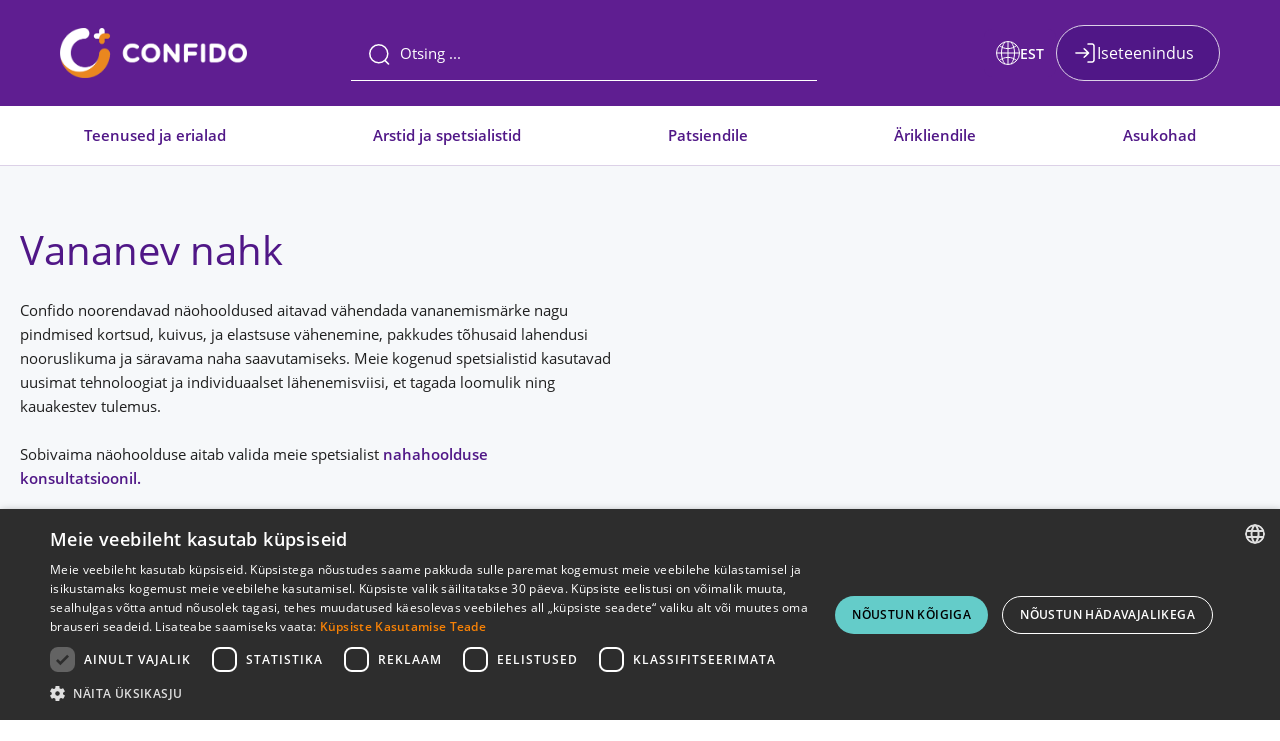

--- FILE ---
content_type: text/html; charset=UTF-8
request_url: https://www.confido.ee/esteetiline-meditsiin/naohooldused/kortsude-ennetamine-ja-noorendamine/physiodermie-express-sarahooldus/
body_size: 23302
content:
<!doctype html>
<html lang="et">

<head>
	<meta charset="UTF-8">
	<meta name="viewport" content="height=device-height, width=device-width, initial-scale=1.0, minimum-scale=1.0, maximum-scale=1.0">
	<meta name="google-site-verification" content="WgTt6wJBphIfZVu88xYo_mWybBvcGugrs-pnBYFFzHU" />
	<link rel="apple-touch-icon" sizes="180x180" href="https://www.confido.ee/wp-content/themes/confido/images/favicon/apple-touch-icon.png">
	<link rel="icon" type="image/png" sizes="32x32" href="https://www.confido.ee/wp-content/themes/confido/images/favicon/favicon-32x32.png">
	<link rel="icon" type="image/png" sizes="16x16" href="https://www.confido.ee/wp-content/themes/confido/images/favicon/favicon-16x16.png">
	<link rel="manifest" href="https://www.confido.ee/wp-content/themes/confido/images/favicon/site.webmanifest">
	<link rel="mask-icon" href="https://www.confido.ee/wp-content/themes/confido/images/favicon/safari-pinned-tab.svg" color="black">
	<meta name="msapplication-TileColor" content="#ffffff">
	<meta name="theme-color" content="#ffffff">
	<script src="https://chat.askly.me/cw/chat/latest.js" tw-client-key="xmvfis7s91yktkmdduct8gss" async ></script>
	<meta name='robots' content='index, follow, max-image-preview:large, max-snippet:-1, max-video-preview:-1' />

	<!-- This site is optimized with the Yoast SEO plugin v26.7 - https://yoast.com/wordpress/plugins/seo/ -->
	<title>Express särahooldus &#8211; Confido Meditsiinikeskus</title>
	<link rel="canonical" href="https://www.confido.ee/esteetiline-meditsiin/naohooldused/kortsude-ennetamine-ja-noorendamine/physiodermie-express-sarahooldus/" />
	<meta property="og:locale" content="et_EE" />
	<meta property="og:type" content="article" />
	<meta property="og:title" content="Express särahooldus &#8211; Confido Meditsiinikeskus" />
	<meta property="og:description" content="45-minutiline ekspress näohooldus sobib ideaalselt kiireks naha turgutuseks, hoolduseks enne või pärast tööpäeva või enne mõnda tähtsat üritust, andes nahale kohese sära. Hoolduse fookuses on aktiivainete maksimaalne kontsentratsioon soovitud tulemuste saavutamiseks, naha mikrobioomi tugevdamine ja&hellip;" />
	<meta property="og:url" content="https://www.confido.ee/esteetiline-meditsiin/naohooldused/kortsude-ennetamine-ja-noorendamine/physiodermie-express-sarahooldus/" />
	<meta property="og:site_name" content="Confido Meditsiinikeskus" />
	<meta property="article:modified_time" content="2025-12-10T12:36:23+00:00" />
	<meta name="twitter:card" content="summary_large_image" />
	<meta name="twitter:label1" content="Est. reading time" />
	<meta name="twitter:data1" content="1 minut" />
	<script type="application/ld+json" class="yoast-schema-graph">{"@context":"https://schema.org","@graph":[{"@type":"WebPage","@id":"https://www.confido.ee/esteetiline-meditsiin/naohooldused/kortsude-ennetamine-ja-noorendamine/physiodermie-express-sarahooldus/","url":"https://www.confido.ee/esteetiline-meditsiin/naohooldused/kortsude-ennetamine-ja-noorendamine/physiodermie-express-sarahooldus/","name":"Express särahooldus &#8211; Confido Meditsiinikeskus","isPartOf":{"@id":"https://www.confido.ee/#website"},"datePublished":"2023-05-12T08:03:46+00:00","dateModified":"2025-12-10T12:36:23+00:00","breadcrumb":{"@id":"https://www.confido.ee/esteetiline-meditsiin/naohooldused/kortsude-ennetamine-ja-noorendamine/physiodermie-express-sarahooldus/#breadcrumb"},"inLanguage":"et","potentialAction":[{"@type":"ReadAction","target":["https://www.confido.ee/esteetiline-meditsiin/naohooldused/kortsude-ennetamine-ja-noorendamine/physiodermie-express-sarahooldus/"]}]},{"@type":"BreadcrumbList","@id":"https://www.confido.ee/esteetiline-meditsiin/naohooldused/kortsude-ennetamine-ja-noorendamine/physiodermie-express-sarahooldus/#breadcrumb","itemListElement":[{"@type":"ListItem","position":1,"name":"Home","item":"https://www.confido.ee/"},{"@type":"ListItem","position":2,"name":"Esteetiline Meditsiin","item":"https://www.confido.ee/esteetiline-meditsiin/"},{"@type":"ListItem","position":3,"name":"Näohooldused","item":"https://www.confido.ee/esteetiline-meditsiin/naohooldused/"},{"@type":"ListItem","position":4,"name":"Express särahooldus"}]},{"@type":"WebSite","@id":"https://www.confido.ee/#website","url":"https://www.confido.ee/","name":"Confido Meditsiinikeskus","description":"Meditsiinikeskus","publisher":{"@id":"https://www.confido.ee/#organization"},"potentialAction":[{"@type":"SearchAction","target":{"@type":"EntryPoint","urlTemplate":"https://www.confido.ee/?s={search_term_string}"},"query-input":{"@type":"PropertyValueSpecification","valueRequired":true,"valueName":"search_term_string"}}],"inLanguage":"et"},{"@type":"Organization","@id":"https://www.confido.ee/#organization","name":"Confido","url":"https://www.confido.ee/","logo":{"@type":"ImageObject","inLanguage":"et","@id":"https://www.confido.ee/#/schema/logo/image/","url":"","contentUrl":"","caption":"Confido"},"image":{"@id":"https://www.confido.ee/#/schema/logo/image/"}}]}</script>
	<!-- / Yoast SEO plugin. -->


<link rel="alternate" type="application/rss+xml" title="Confido Meditsiinikeskus &raquo; RSS" href="https://www.confido.ee/feed/" />
<link rel="alternate" type="application/rss+xml" title="Confido Meditsiinikeskus &raquo; Kommentaaride RSS" href="https://www.confido.ee/comments/feed/" />
<link rel="alternate" title="oEmbed (JSON)" type="application/json+oembed" href="https://www.confido.ee/wp-json/oembed/1.0/embed?url=https%3A%2F%2Fwww.confido.ee%2Festeetiline-meditsiin%2Fnaohooldused%2Fkortsude-ennetamine-ja-noorendamine%2Fphysiodermie-express-sarahooldus%2F" />
<link rel="alternate" title="oEmbed (XML)" type="text/xml+oembed" href="https://www.confido.ee/wp-json/oembed/1.0/embed?url=https%3A%2F%2Fwww.confido.ee%2Festeetiline-meditsiin%2Fnaohooldused%2Fkortsude-ennetamine-ja-noorendamine%2Fphysiodermie-express-sarahooldus%2F&#038;format=xml" />
<style id='wp-img-auto-sizes-contain-inline-css' type='text/css'>
img:is([sizes=auto i],[sizes^="auto," i]){contain-intrinsic-size:3000px 1500px}
/*# sourceURL=wp-img-auto-sizes-contain-inline-css */
</style>
<style id='wp-emoji-styles-inline-css' type='text/css'>

	img.wp-smiley, img.emoji {
		display: inline !important;
		border: none !important;
		box-shadow: none !important;
		height: 1em !important;
		width: 1em !important;
		margin: 0 0.07em !important;
		vertical-align: -0.1em !important;
		background: none !important;
		padding: 0 !important;
	}
/*# sourceURL=wp-emoji-styles-inline-css */
</style>
<link rel='stylesheet' id='wp-block-library-css' href='https://www.confido.ee/wp-includes/css/dist/block-library/style.min.css?ver=6.9' type='text/css' media='all' />
<style id='global-styles-inline-css' type='text/css'>
:root{--wp--preset--aspect-ratio--square: 1;--wp--preset--aspect-ratio--4-3: 4/3;--wp--preset--aspect-ratio--3-4: 3/4;--wp--preset--aspect-ratio--3-2: 3/2;--wp--preset--aspect-ratio--2-3: 2/3;--wp--preset--aspect-ratio--16-9: 16/9;--wp--preset--aspect-ratio--9-16: 9/16;--wp--preset--color--black: #000000;--wp--preset--color--cyan-bluish-gray: #abb8c3;--wp--preset--color--white: #ffffff;--wp--preset--color--pale-pink: #f78da7;--wp--preset--color--vivid-red: #cf2e2e;--wp--preset--color--luminous-vivid-orange: #ff6900;--wp--preset--color--luminous-vivid-amber: #fcb900;--wp--preset--color--light-green-cyan: #7bdcb5;--wp--preset--color--vivid-green-cyan: #00d084;--wp--preset--color--pale-cyan-blue: #8ed1fc;--wp--preset--color--vivid-cyan-blue: #0693e3;--wp--preset--color--vivid-purple: #9b51e0;--wp--preset--gradient--vivid-cyan-blue-to-vivid-purple: linear-gradient(135deg,rgb(6,147,227) 0%,rgb(155,81,224) 100%);--wp--preset--gradient--light-green-cyan-to-vivid-green-cyan: linear-gradient(135deg,rgb(122,220,180) 0%,rgb(0,208,130) 100%);--wp--preset--gradient--luminous-vivid-amber-to-luminous-vivid-orange: linear-gradient(135deg,rgb(252,185,0) 0%,rgb(255,105,0) 100%);--wp--preset--gradient--luminous-vivid-orange-to-vivid-red: linear-gradient(135deg,rgb(255,105,0) 0%,rgb(207,46,46) 100%);--wp--preset--gradient--very-light-gray-to-cyan-bluish-gray: linear-gradient(135deg,rgb(238,238,238) 0%,rgb(169,184,195) 100%);--wp--preset--gradient--cool-to-warm-spectrum: linear-gradient(135deg,rgb(74,234,220) 0%,rgb(151,120,209) 20%,rgb(207,42,186) 40%,rgb(238,44,130) 60%,rgb(251,105,98) 80%,rgb(254,248,76) 100%);--wp--preset--gradient--blush-light-purple: linear-gradient(135deg,rgb(255,206,236) 0%,rgb(152,150,240) 100%);--wp--preset--gradient--blush-bordeaux: linear-gradient(135deg,rgb(254,205,165) 0%,rgb(254,45,45) 50%,rgb(107,0,62) 100%);--wp--preset--gradient--luminous-dusk: linear-gradient(135deg,rgb(255,203,112) 0%,rgb(199,81,192) 50%,rgb(65,88,208) 100%);--wp--preset--gradient--pale-ocean: linear-gradient(135deg,rgb(255,245,203) 0%,rgb(182,227,212) 50%,rgb(51,167,181) 100%);--wp--preset--gradient--electric-grass: linear-gradient(135deg,rgb(202,248,128) 0%,rgb(113,206,126) 100%);--wp--preset--gradient--midnight: linear-gradient(135deg,rgb(2,3,129) 0%,rgb(40,116,252) 100%);--wp--preset--font-size--small: 13px;--wp--preset--font-size--medium: 20px;--wp--preset--font-size--large: 36px;--wp--preset--font-size--x-large: 42px;--wp--preset--spacing--20: 0.44rem;--wp--preset--spacing--30: 0.67rem;--wp--preset--spacing--40: 1rem;--wp--preset--spacing--50: 1.5rem;--wp--preset--spacing--60: 2.25rem;--wp--preset--spacing--70: 3.38rem;--wp--preset--spacing--80: 5.06rem;--wp--preset--shadow--natural: 6px 6px 9px rgba(0, 0, 0, 0.2);--wp--preset--shadow--deep: 12px 12px 50px rgba(0, 0, 0, 0.4);--wp--preset--shadow--sharp: 6px 6px 0px rgba(0, 0, 0, 0.2);--wp--preset--shadow--outlined: 6px 6px 0px -3px rgb(255, 255, 255), 6px 6px rgb(0, 0, 0);--wp--preset--shadow--crisp: 6px 6px 0px rgb(0, 0, 0);}:where(.is-layout-flex){gap: 0.5em;}:where(.is-layout-grid){gap: 0.5em;}body .is-layout-flex{display: flex;}.is-layout-flex{flex-wrap: wrap;align-items: center;}.is-layout-flex > :is(*, div){margin: 0;}body .is-layout-grid{display: grid;}.is-layout-grid > :is(*, div){margin: 0;}:where(.wp-block-columns.is-layout-flex){gap: 2em;}:where(.wp-block-columns.is-layout-grid){gap: 2em;}:where(.wp-block-post-template.is-layout-flex){gap: 1.25em;}:where(.wp-block-post-template.is-layout-grid){gap: 1.25em;}.has-black-color{color: var(--wp--preset--color--black) !important;}.has-cyan-bluish-gray-color{color: var(--wp--preset--color--cyan-bluish-gray) !important;}.has-white-color{color: var(--wp--preset--color--white) !important;}.has-pale-pink-color{color: var(--wp--preset--color--pale-pink) !important;}.has-vivid-red-color{color: var(--wp--preset--color--vivid-red) !important;}.has-luminous-vivid-orange-color{color: var(--wp--preset--color--luminous-vivid-orange) !important;}.has-luminous-vivid-amber-color{color: var(--wp--preset--color--luminous-vivid-amber) !important;}.has-light-green-cyan-color{color: var(--wp--preset--color--light-green-cyan) !important;}.has-vivid-green-cyan-color{color: var(--wp--preset--color--vivid-green-cyan) !important;}.has-pale-cyan-blue-color{color: var(--wp--preset--color--pale-cyan-blue) !important;}.has-vivid-cyan-blue-color{color: var(--wp--preset--color--vivid-cyan-blue) !important;}.has-vivid-purple-color{color: var(--wp--preset--color--vivid-purple) !important;}.has-black-background-color{background-color: var(--wp--preset--color--black) !important;}.has-cyan-bluish-gray-background-color{background-color: var(--wp--preset--color--cyan-bluish-gray) !important;}.has-white-background-color{background-color: var(--wp--preset--color--white) !important;}.has-pale-pink-background-color{background-color: var(--wp--preset--color--pale-pink) !important;}.has-vivid-red-background-color{background-color: var(--wp--preset--color--vivid-red) !important;}.has-luminous-vivid-orange-background-color{background-color: var(--wp--preset--color--luminous-vivid-orange) !important;}.has-luminous-vivid-amber-background-color{background-color: var(--wp--preset--color--luminous-vivid-amber) !important;}.has-light-green-cyan-background-color{background-color: var(--wp--preset--color--light-green-cyan) !important;}.has-vivid-green-cyan-background-color{background-color: var(--wp--preset--color--vivid-green-cyan) !important;}.has-pale-cyan-blue-background-color{background-color: var(--wp--preset--color--pale-cyan-blue) !important;}.has-vivid-cyan-blue-background-color{background-color: var(--wp--preset--color--vivid-cyan-blue) !important;}.has-vivid-purple-background-color{background-color: var(--wp--preset--color--vivid-purple) !important;}.has-black-border-color{border-color: var(--wp--preset--color--black) !important;}.has-cyan-bluish-gray-border-color{border-color: var(--wp--preset--color--cyan-bluish-gray) !important;}.has-white-border-color{border-color: var(--wp--preset--color--white) !important;}.has-pale-pink-border-color{border-color: var(--wp--preset--color--pale-pink) !important;}.has-vivid-red-border-color{border-color: var(--wp--preset--color--vivid-red) !important;}.has-luminous-vivid-orange-border-color{border-color: var(--wp--preset--color--luminous-vivid-orange) !important;}.has-luminous-vivid-amber-border-color{border-color: var(--wp--preset--color--luminous-vivid-amber) !important;}.has-light-green-cyan-border-color{border-color: var(--wp--preset--color--light-green-cyan) !important;}.has-vivid-green-cyan-border-color{border-color: var(--wp--preset--color--vivid-green-cyan) !important;}.has-pale-cyan-blue-border-color{border-color: var(--wp--preset--color--pale-cyan-blue) !important;}.has-vivid-cyan-blue-border-color{border-color: var(--wp--preset--color--vivid-cyan-blue) !important;}.has-vivid-purple-border-color{border-color: var(--wp--preset--color--vivid-purple) !important;}.has-vivid-cyan-blue-to-vivid-purple-gradient-background{background: var(--wp--preset--gradient--vivid-cyan-blue-to-vivid-purple) !important;}.has-light-green-cyan-to-vivid-green-cyan-gradient-background{background: var(--wp--preset--gradient--light-green-cyan-to-vivid-green-cyan) !important;}.has-luminous-vivid-amber-to-luminous-vivid-orange-gradient-background{background: var(--wp--preset--gradient--luminous-vivid-amber-to-luminous-vivid-orange) !important;}.has-luminous-vivid-orange-to-vivid-red-gradient-background{background: var(--wp--preset--gradient--luminous-vivid-orange-to-vivid-red) !important;}.has-very-light-gray-to-cyan-bluish-gray-gradient-background{background: var(--wp--preset--gradient--very-light-gray-to-cyan-bluish-gray) !important;}.has-cool-to-warm-spectrum-gradient-background{background: var(--wp--preset--gradient--cool-to-warm-spectrum) !important;}.has-blush-light-purple-gradient-background{background: var(--wp--preset--gradient--blush-light-purple) !important;}.has-blush-bordeaux-gradient-background{background: var(--wp--preset--gradient--blush-bordeaux) !important;}.has-luminous-dusk-gradient-background{background: var(--wp--preset--gradient--luminous-dusk) !important;}.has-pale-ocean-gradient-background{background: var(--wp--preset--gradient--pale-ocean) !important;}.has-electric-grass-gradient-background{background: var(--wp--preset--gradient--electric-grass) !important;}.has-midnight-gradient-background{background: var(--wp--preset--gradient--midnight) !important;}.has-small-font-size{font-size: var(--wp--preset--font-size--small) !important;}.has-medium-font-size{font-size: var(--wp--preset--font-size--medium) !important;}.has-large-font-size{font-size: var(--wp--preset--font-size--large) !important;}.has-x-large-font-size{font-size: var(--wp--preset--font-size--x-large) !important;}
/*# sourceURL=global-styles-inline-css */
</style>

<style id='classic-theme-styles-inline-css' type='text/css'>
/*! This file is auto-generated */
.wp-block-button__link{color:#fff;background-color:#32373c;border-radius:9999px;box-shadow:none;text-decoration:none;padding:calc(.667em + 2px) calc(1.333em + 2px);font-size:1.125em}.wp-block-file__button{background:#32373c;color:#fff;text-decoration:none}
/*# sourceURL=/wp-includes/css/classic-themes.min.css */
</style>
<link rel='stylesheet' id='gap3coderstpo_frontend_style-css' href='https://www.confido.ee/wp-content/plugins/gap3coders-taxonomy-post-order/assets/frontend.css?ver=1.0.0' type='text/css' media='all' />
<link rel='stylesheet' id='wpml-legacy-horizontal-list-0-css' href='https://www.confido.ee/wp-content/plugins/sitepress-multilingual-cms/templates/language-switchers/legacy-list-horizontal/style.min.css?ver=1' type='text/css' media='all' />
<link rel='stylesheet' id='confido-theme-css' href='https://www.confido.ee/wp-content/themes/confido/dist/styles/main.css?ver=1754859453' type='text/css' media='all' />
<link rel='stylesheet' id='confido-style-css' href='https://www.confido.ee/wp-content/themes/confido/scss/css/styles.css?ver=1769190086' type='text/css' media='all' />
<link rel='stylesheet' id='confido-style-mobile-css' href='https://www.confido.ee/wp-content/themes/confido/scss/css/styles_mobile.css?ver=1769190086' type='text/css' media='all' />
<link rel='stylesheet' id='confido-style-mobile_second-css' href='https://www.confido.ee/wp-content/themes/confido/scss/css/styles_mobile_a.css?ver=1769190086' type='text/css' media='all' />
<link rel='stylesheet' id='confido-style-nav-css' href='https://www.confido.ee/wp-content/themes/confido/scss/css/styles_nav.css?ver=1769190086' type='text/css' media='all' />
<link rel='stylesheet' id='fancybox-css' href='https://www.confido.ee/wp-content/themes/confido/fancybox/jquery.fancybox.min.css?ver=1.0' type='text/css' media='all' />
<link rel='stylesheet' id='owl-carousel-css' href='https://www.confido.ee/wp-content/themes/confido/owlcarousel/assets/owl.carousel.min.css?ver=1.0' type='text/css' media='all' />
<link rel='stylesheet' id='owl-theme-css' href='https://www.confido.ee/wp-content/themes/confido/owlcarousel/assets/owl.theme.default.min.css?ver=1.0' type='text/css' media='all' />
<link rel='stylesheet' id='dashicons-css' href='https://www.confido.ee/wp-includes/css/dashicons.min.css?ver=6.9' type='text/css' media='all' />
<link rel='stylesheet' id='wp-block-paragraph-css' href='https://www.confido.ee/wp-includes/blocks/paragraph/style.min.css?ver=6.9' type='text/css' media='all' />
<script type="text/javascript" id="wpml-cookie-js-extra">
/* <![CDATA[ */
var wpml_cookies = {"wp-wpml_current_language":{"value":"et","expires":1,"path":"/"}};
var wpml_cookies = {"wp-wpml_current_language":{"value":"et","expires":1,"path":"/"}};
//# sourceURL=wpml-cookie-js-extra
/* ]]> */
</script>
<script type="text/javascript" src="https://www.confido.ee/wp-content/plugins/sitepress-multilingual-cms/res/js/cookies/language-cookie.js?ver=486900" id="wpml-cookie-js" defer="defer" data-wp-strategy="defer"></script>
<script type="text/javascript" src="https://www.confido.ee/wp-includes/js/jquery/jquery.min.js?ver=3.7.1" id="jquery-core-js"></script>
<script type="text/javascript" src="https://www.confido.ee/wp-includes/js/jquery/jquery-migrate.min.js?ver=3.4.1" id="jquery-migrate-js"></script>
<script type="text/javascript" src="https://www.confido.ee/wp-content/themes/confido/fancybox/jquery.fancybox.min.js?ver=1.0.0" id="fancybox-js"></script>
<script type="text/javascript" src="https://www.confido.ee/wp-content/themes/confido/owlcarousel/owl.carousel.min.js?ver=1.0.0" id="owl-js"></script>
<link rel="https://api.w.org/" href="https://www.confido.ee/wp-json/" /><link rel="alternate" title="JSON" type="application/json" href="https://www.confido.ee/wp-json/wp/v2/service/71817" /><link rel="EditURI" type="application/rsd+xml" title="RSD" href="https://www.confido.ee/xmlrpc.php?rsd" />
<meta name="generator" content="WordPress 6.9" />
<link rel='shortlink' href='https://www.confido.ee/?p=71817' />
<meta name="generator" content="WPML ver:4.8.6 stt:1,15,45;" />
<style type="text/css">.recentcomments a{display:inline !important;padding:0 !important;margin:0 !important;}</style>    
	<!-- Facebook Pixel Code -->
	<script>
		! function(f, b, e, v, n, t, s) {
			if (f.fbq) return;
			n = f.fbq = function() {
				n.callMethod ?
					n.callMethod.apply(n, arguments) : n.queue.push(arguments)
			};
			if (!f._fbq) f._fbq = n;
			n.push = n;
			n.loaded = !0;
			n.version = '2.0';
			n.queue = [];
			t = b.createElement(e);
			t.async = !0;
			t.src = v;
			s = b.getElementsByTagName(e)[0];
			s.parentNode.insertBefore(t, s)
		}(window, document, 'script',
			'https://connect.facebook.net/en_US/fbevents.js');
		fbq('init', '187473843018668');
		fbq('track', 'PageView');

									</script>
	<noscript><img height="1" width="1" style="display:none" src="https://www.facebook.com/tr?id=187473843018668&ev=PageView&noscript=1" /></noscript>
	<!-- End Facebook Pixel Code -->
	<script type="text/javascript" charset="UTF-8" src="//cdn.cookie-script.com/s/c10390ac94dd9afe89dfa500d67f50af.js"></script>

	<!-- Google Tag Manager -->
	<script>
		(function(w,d,s,l,i){w[l]=w[l]||[];w[l].push({'gtm.start':
		new Date().getTime(),event:'gtm.js'});var f=d.getElementsByTagName(s)[0],
		j=d.createElement(s),dl=l!='dataLayer'?'&l='+l:'';j.async=true;j.src=
		'https://www.googletagmanager.com/gtm.js?id='+i+dl;f.parentNode.insertBefore(j,f);
		})(window,document,'script','dataLayer','GTM-TQDM4F2');
	</script>
	<!-- End Google Tag Manager -->
</head>


<body class="wp-singular service-template-default single single-service postid-71817 wp-theme-confido" data-notificationactivated="0">
	<!-- Google Tag Manager (noscript) -->
	<noscript><iframe src="https://www.googletagmanager.com/ns.html?id=GTM-TQDM4F2" height="0" width="0" style="display:none;visibility:hidden"></iframe></noscript>
	<!-- End Google Tag Manager (noscript) -->
	
	<div id="page" class="site">
		<a class="skip-link screen-reader-text" href="#content">Liigu sisuni</a>

				
		<header id="masthead" class="site-header">
			<div class="headerSpacer"></div>
			<div class="scrollDownHelper">
				<div class="center">
					<div class="container general-container">
						<div class="row">
							<div class="col">
								<div class="items">
									<a href="https://www.confido.ee" class="logo">
										<img src="https://www.confido.ee/wp-content/themes/confido/images/site_logo.png" alt="Confido" />
									</a>
									<div class="searchWrapper">
										
<div class="search_bar">
    <input type="hidden" id="languagehelpervalue" value="et"/>
    <form action="/" method="get" autocomplete="off">
        <input type="text" name="s" placeholder="Otsing ..." aria-label="Otsing" class="input_search" >
        <div class="search-icon">
            <svg width="24" height="24" viewBox="0 0 24 24" fill="none" xmlns="http://www.w3.org/2000/svg">
                <circle cx="11.7666" cy="11.7669" r="8.98856" stroke-width="1.5" stroke-linecap="round" stroke-linejoin="round"/>
                <path d="M18.0183 18.4854L21.5423 22.0002" stroke-width="1.5" stroke-linecap="round" stroke-linejoin="round"/>
            </svg>
        </div>
        <div class="search_result"></div>
    </form>
</div> 									</div>
																											<div class="header-right">
																				<div class="languages-switcher">
											<div class="languages-toggle" tabindex="0" role="button" aria-expanded="false">
												<svg width="24" height="24" viewBox="0 0 24 24" fill="none" xmlns="http://www.w3.org/2000/svg">
													<circle cx="12" cy="12" r="11.5" stroke="white"/>
													<path d="M12 1V23" stroke="white"/>
													<path d="M23 12L1 12" stroke="white"/>
													<path d="M8.72585 1.09082C6.67186 4.12254 5.45312 7.90195 5.45312 11.9999C5.45312 16.0979 6.67186 19.8773 8.72585 22.909" stroke="white"/>
													<path d="M15.2741 1.09082C17.3281 4.12254 18.5469 7.90195 18.5469 11.9999C18.5469 16.0979 17.3281 19.8773 15.2741 22.909" stroke="white"/>
													<path d="M20.7266 4.36399C18.3012 6.41798 15.2777 7.63672 11.9993 7.63672C8.72092 7.63672 5.69739 6.41798 3.27202 4.36399" stroke="white"/>
													<path d="M20.7266 19.636C18.3012 17.582 15.2777 16.3633 11.9993 16.3633C8.72092 16.3633 5.69739 17.582 3.27202 19.636" stroke="white"/>
												</svg>
												<span class="current-language">EST</span>
											</div>
											<ul class="languages-dropdown" hidden>
												<li class="active"><a href="https://www.confido.ee/esteetiline-meditsiin/naohooldused/kortsude-ennetamine-ja-noorendamine/physiodermie-express-sarahooldus/">EST</a></li><li><a href="https://www.confido.ee/en/aesthetic-medicine/facial-treatments-aesthetic/wrinkle-prevention-and-rejuvenation-en/physiodermie-express-brightening-treatment/">ENG</a></li><li><a href="https://www.confido.ee/ru/esteticheskaya-mediczina/procedury-dlja-lica-ru-2/profilaktika-morshhin-i-omolozhenie/pridayushhaya-siyanie-uhodovaya-proczedura-physiodermie-express/">RUS</a></li>											</ul>
										</div>
																																									<a class="booking-button" target="_blank" href="https://minu.confido.ee/?lang=et">Iseteenindus</a>
																																							</div>
								</div>
							</div>
						</div>
					</div>
				</div>
			</div>
			
						<nav>
				<div class="container general-container">
					<div class="row">
						<div class="col">
							<div class="items">
								<ul>
									<li class="services__menuitem_helper">
										<a href="https://www.confido.ee/teenused/">Teenused ja erialad</a>
										<div class="children l-container general-container menu_ajax_2" data-type="2"></div>
									</li>

									<li>
										<a href="https://www.confido.ee/info-ja-kontaktid/meie-inimesed/">Arstid ja spetsialistid</a>
									</li>

									<li class="services__menuitem_helper">
										<a href="#">Patsiendile</a>
										<div class="children l-container general-container" data-type="1">
											<div class="children__wrapper">
												<div class="row">
													<div class="col">
														<ul>
																																														<li>
																	<a href="https://www.confido.ee/info-ja-kontaktid/patsiendi-info/">
																		Patsiendi meelespea																	</a>
																</li>
																															<li>
																	<a href="https://www.confido.ee/tervisekassa/">
																		Tervisekassa vastuvõtud																	</a>
																</li>
																															<li>
																	<a href="https://www.confido.ee/teenuste-eest-tasumine/">
																		Teenuste eest tasumine																	</a>
																</li>
																															<li>
																	<a href="https://www.confido.ee/hinnakiri/">
																		Hinnakiri																	</a>
																</li>
																															<li>
																	<a href="https://www.confido.ee/info-ja-kontaktid/tagasiside/">
																		Tagasiside																	</a>
																</li>
																															<li>
																	<a href="https://www.confido.ee/nouanded-ja-uudised/">
																		Nõuanded ja uudised																	</a>
																</li>
																															<li>
																	<a href="https://www.confido.ee/vastutuskindlustus/">
																		Vastutuskindlustus																	</a>
																</li>
																															<li>
																	<a href="https://www.confido.ee/operatsioonile-tulija-meelespea-ja-kodukord/">
																		Operatsioonile tulija meelespea																	</a>
																</li>
																														<li>
																<a target="_blank" href="https://store.confido.ee/">Kinkekaardid</a>
															</li>
														</ul>
													</div>
												</div>
											</div>
										</div>
									</li>

									<li>
										<a href="https://www.confido.ee/arikliendile/">Ärikliendile</a>
									</li>

									<!--<li class="services__menuitem_helper">
										<a href="https://www.confido.ee/arikliendile/">Ärikliendile</a>
										<div class="children l-container general-container" data-type="1">
											<div class="children__wrapper">
												<div class="row">
													<div class="col">
														<ul>
																																														<li>
																	<a href="https://www.confido.ee/tootaja-kindlustamine-terviselahendus/">
																		Страхование сотрудников – Медицинское страхование Confido																	</a>
																</li>
																															<li>
																	<a href="https://www.confido.ee/tootervishoid-2/">
																		Гигиена труда 																	</a>
																</li>
																															<li>
																	<a href="https://www.confido.ee/confido-kinkekaart-kingi-lahedastele-tervist/">
																		Подарочная карточка Confido																	</a>
																</li>
																															<li>
																	<a href="https://www.confido.ee/terviseteadlikkuse-ja-motivatsiooni-paev/">
																		День мотивации и информирования о здоровье 																	</a>
																</li>
																																																											</ul>
													</div>
												</div>
											</div>
										</div>
									</li>-->

									<li class="">
										<a href="https://www.confido.ee/kontakt/">Asukohad</a>
										<!--<div class="children l-container general-container menu_ajax_3" data-type="2"></div>-->
									</li>
									
								</ul>
							</div>
						</div>
					</div>
				</div>
			</nav>
		</header>
		<div class="global-backdrop"></div>

		<div class="mobileHeader">
			<div class="mobileHelperWrapper">
				<a href="https://www.confido.ee" class="logo">
					<img src="https://www.confido.ee/wp-content/themes/confido/images/site_logo.png" alt="Confido" />
				</a>
				
										<a class="selfService" target="_blank" href="https://minu.confido.ee/?lang=et"><svg width="24" height="24" viewBox="0 0 24 24" fill="none" xmlns="http://www.w3.org/2000/svg">
							<path d="M15 3H19C20.1046 3 21 3.89543 21 5V19C21 20.1046 20.1046 21 19 21H15" stroke="white" stroke-width="1.5" stroke-linecap="round"/>
							<path d="M11.2066 16.2183L15.5509 11.9998M15.5509 11.9998L11.2066 7.78137M15.5509 11.9998L3 11.9993" stroke="white" stroke-width="1.5" stroke-linecap="round" stroke-linejoin="round"/>
						</svg></a>
																			<div class="burgerMenu">
					<div class="menuTrigger" data-mob="1">
						<svg class="burgerMenuClosed" width="24" height="24" viewBox="0 0 24 24" fill="none" xmlns="http://www.w3.org/2000/svg">
							<path d="M22 12L2 12" stroke="white" stroke-width="1.5" stroke-linecap="round" stroke-linejoin="round"/>
							<path d="M22 5H2" stroke="white" stroke-width="1.5" stroke-linecap="round" stroke-linejoin="round"/>
							<path d="M22 19L2 19" stroke="white" stroke-width="1.5" stroke-linecap="round" stroke-linejoin="round"/>
						</svg>
						<svg class="burgerMenuOpened" width="24" height="24" viewBox="0 0 24 24" fill="none" xmlns="http://www.w3.org/2000/svg">
							<path d="M19.9995 19.9997L4 4.00024" stroke="white" stroke-width="1.5" stroke-linecap="round" stroke-linejoin="round"/>
							<path d="M4.0005 19.9997L20 4.00024" stroke="white" stroke-width="1.5" stroke-linecap="round" stroke-linejoin="round"/>
						</svg>
					</div>
				</div>
			</div>
			<div class="mobileHelperWrapper p-0 fluid">
				<div class="sidemenu">
					<div class="languages">
						<svg width="24" height="24" viewBox="0 0 24 24" fill="none" xmlns="http://www.w3.org/2000/svg">
							<circle cx="12" cy="12" r="11.5" stroke="white"/>
							<path d="M12 1V23" stroke="white"/>
							<path d="M23 12L1 12" stroke="white"/>
							<path d="M8.72585 1.09082C6.67186 4.12254 5.45312 7.90195 5.45312 11.9999C5.45312 16.0979 6.67186 19.8773 8.72585 22.909" stroke="white"/>
							<path d="M15.2741 1.09082C17.3281 4.12254 18.5469 7.90195 18.5469 11.9999C18.5469 16.0979 17.3281 19.8773 15.2741 22.909" stroke="white"/>
							<path d="M20.7266 4.36399C18.3012 6.41798 15.2777 7.63672 11.9993 7.63672C8.72092 7.63672 5.69739 6.41798 3.27202 4.36399" stroke="white"/>
							<path d="M20.7266 19.636C18.3012 17.582 15.2777 16.3633 11.9993 16.3633C8.72092 16.3633 5.69739 17.582 3.27202 19.636" stroke="white"/>
						</svg>
						
<div class="wpml-ls-statics-shortcode_actions wpml-ls wpml-ls-legacy-list-horizontal">
	<ul role="menu"><li class="wpml-ls-slot-shortcode_actions wpml-ls-item wpml-ls-item-et wpml-ls-current-language wpml-ls-first-item wpml-ls-item-legacy-list-horizontal" role="none">
				<a href="https://www.confido.ee/esteetiline-meditsiin/naohooldused/kortsude-ennetamine-ja-noorendamine/physiodermie-express-sarahooldus/" class="wpml-ls-link" role="menuitem" >
                    <span class="wpml-ls-native" role="menuitem">EST</span></a>
			</li><li class="wpml-ls-slot-shortcode_actions wpml-ls-item wpml-ls-item-en wpml-ls-item-legacy-list-horizontal" role="none">
				<a href="https://www.confido.ee/en/aesthetic-medicine/facial-treatments-aesthetic/wrinkle-prevention-and-rejuvenation-en/physiodermie-express-brightening-treatment/" class="wpml-ls-link" role="menuitem"  aria-label="Switch to ENG" title="Switch to ENG" >
                    <span class="wpml-ls-display">ENG</span></a>
			</li><li class="wpml-ls-slot-shortcode_actions wpml-ls-item wpml-ls-item-ru wpml-ls-last-item wpml-ls-item-legacy-list-horizontal" role="none">
				<a href="https://www.confido.ee/ru/esteticheskaya-mediczina/procedury-dlja-lica-ru-2/profilaktika-morshhin-i-omolozhenie/pridayushhaya-siyanie-uhodovaya-proczedura-physiodermie-express/" class="wpml-ls-link" role="menuitem"  aria-label="Switch to RUS" title="Switch to RUS" >
                    <span class="wpml-ls-display">RUS</span></a>
			</li></ul>
</div>
					</div>
					<div class="sidemenu-wrapper">
						<div class="searchWrapper">
							
<div class="search_bar">
    <input type="hidden" id="languagehelpervalue" value="et"/>
    <form action="/" method="get" autocomplete="off">
        <input type="text" name="s" placeholder="Otsing ..." aria-label="Otsing" class="input_search" >
        <div class="search-icon">
            <svg width="24" height="24" viewBox="0 0 24 24" fill="none" xmlns="http://www.w3.org/2000/svg">
                <circle cx="11.7666" cy="11.7669" r="8.98856" stroke-width="1.5" stroke-linecap="round" stroke-linejoin="round"/>
                <path d="M18.0183 18.4854L21.5423 22.0002" stroke-width="1.5" stroke-linecap="round" stroke-linejoin="round"/>
            </svg>
        </div>
        <div class="search_result"></div>
    </form>
</div> 						</div>

						<div class="items">
							<ul>

								<li>
									<div class="menu-item-wrapper">
										<a href="https://www.confido.ee/teenused/">
											Teenused ja erialad											<span class="openSubmenuItems"></span>
										</a>
										<!--
										<svg width="40" height="40" viewBox="0 0 40 40" fill="none" xmlns="http://www.w3.org/2000/svg">
											<path d="M25 17.5L20 22.5L15 17.5" stroke="#501787" stroke-width="1.5" stroke-linecap="round" stroke-linejoin="round"/>
										</svg>
										-->

										<svg width="40" height="40" viewBox="0 0 40 40" fill="none" xmlns="http://www.w3.org/2000/svg">
											<path d="M25 17.5L20 22.5L15 17.5" stroke="#501787" stroke-width="1.5" stroke-linecap="round" stroke-linejoin="round"></path>
										</svg>
									</div>

									<div class="children menu_ajax_6" data-type="2"></div>
								</li>
								<li>
									<div class="menu-item-wrapper">
										<a href="https://www.confido.ee/kontakt/">
											Asukohad											<span class="openSubmenuItems"></span>
										</a>
										<svg width="40" height="40" viewBox="0 0 40 40" fill="none" xmlns="http://www.w3.org/2000/svg">
											<path d="M25 17.5L20 22.5L15 17.5" stroke="#501787" stroke-width="1.5" stroke-linecap="round" stroke-linejoin="round"/>
										</svg>
									</div>
									<div class="children" data-type="2">
																				<ul class="submenu-list" data-menuitem="asukohad">
																																														<li>
													<a class="submenu-trigger hoveredElement" data-menuitem="asukohad" href="https://www.confido.ee/kontakt/#confido-meditsiinkeskus-veerenni" data-id="Tallinn – Confido Meditsiinikeskus">
														Tallinn – Confido Meditsiinikeskus														<svg width="7" height="13" viewBox="0 0 7 13" fill="none" xmlns="http://www.w3.org/2000/svg">
															<path d="M1 1.5L6 6.5L1 11.5" stroke="#501787" stroke-width="1.5" stroke-linecap="round" stroke-linejoin="round"/>
														</svg>
													</a>
												</li>
																																			<li>
													<a class="submenu-trigger" data-menuitem="asukohad" href="https://www.confido.ee/kontakt/#confido-kliinik-veerenni" data-id="Tallinn – Töötervishoiu Kliinik">
														Tallinn – Töötervishoiu Kliinik														<svg width="7" height="13" viewBox="0 0 7 13" fill="none" xmlns="http://www.w3.org/2000/svg">
															<path d="M1 1.5L6 6.5L1 11.5" stroke="#501787" stroke-width="1.5" stroke-linecap="round" stroke-linejoin="round"/>
														</svg>
													</a>
												</li>
																																			<li>
													<a class="submenu-trigger" data-menuitem="asukohad" href="https://www.confido.ee/kontakt/#viru-keskuse-kiirkliinik" data-id="Tallinn - Viru Esteetika kliinik">
														Tallinn - Viru Esteetika kliinik														<svg width="7" height="13" viewBox="0 0 7 13" fill="none" xmlns="http://www.w3.org/2000/svg">
															<path d="M1 1.5L6 6.5L1 11.5" stroke="#501787" stroke-width="1.5" stroke-linecap="round" stroke-linejoin="round"/>
														</svg>
													</a>
												</li>
																																			<li>
													<a class="submenu-trigger" data-menuitem="asukohad" href="https://www.confido.ee/kontakt/#rocca-al-mare" data-id="Tallinn - Rocca al Mare kiirkliinik">
														Tallinn - Rocca al Mare kiirkliinik														<svg width="7" height="13" viewBox="0 0 7 13" fill="none" xmlns="http://www.w3.org/2000/svg">
															<path d="M1 1.5L6 6.5L1 11.5" stroke="#501787" stroke-width="1.5" stroke-linecap="round" stroke-linejoin="round"/>
														</svg>
													</a>
												</li>
																																			<li>
													<a class="submenu-trigger" data-menuitem="asukohad" href="https://www.confido.ee/kontakt/#viru-keskuse" data-id="Tallinn - Viru keskuse kiirkliinik">
														Tallinn - Viru keskuse kiirkliinik														<svg width="7" height="13" viewBox="0 0 7 13" fill="none" xmlns="http://www.w3.org/2000/svg">
															<path d="M1 1.5L6 6.5L1 11.5" stroke="#501787" stroke-width="1.5" stroke-linecap="round" stroke-linejoin="round"/>
														</svg>
													</a>
												</li>
																																			<li>
													<a class="submenu-trigger" data-menuitem="asukohad" href="https://www.confido.ee/kontakt/#confido-tartu-raatuse" data-id="Tartu - Confido Tartu Raatuse kliinik">
														Tartu - Confido Tartu Raatuse kliinik														<svg width="7" height="13" viewBox="0 0 7 13" fill="none" xmlns="http://www.w3.org/2000/svg">
															<path d="M1 1.5L6 6.5L1 11.5" stroke="#501787" stroke-width="1.5" stroke-linecap="round" stroke-linejoin="round"/>
														</svg>
													</a>
												</li>
																																			<li>
													<a class="submenu-trigger" data-menuitem="asukohad" href="" data-id="Confido hambakliinik Tartus">
														Confido hambakliinik Tartus														<svg width="7" height="13" viewBox="0 0 7 13" fill="none" xmlns="http://www.w3.org/2000/svg">
															<path d="M1 1.5L6 6.5L1 11.5" stroke="#501787" stroke-width="1.5" stroke-linecap="round" stroke-linejoin="round"/>
														</svg>
													</a>
												</li>
																																			<li>
													<a class="submenu-trigger" data-menuitem="asukohad" href="https://www.confido.ee/digikliinik/" data-id="Digikliinik">
														Digikliinik														<svg width="7" height="13" viewBox="0 0 7 13" fill="none" xmlns="http://www.w3.org/2000/svg">
															<path d="M1 1.5L6 6.5L1 11.5" stroke="#501787" stroke-width="1.5" stroke-linecap="round" stroke-linejoin="round"/>
														</svg>
													</a>
												</li>
																																			<li>
													<a class="submenu-trigger" data-menuitem="asukohad" href="https://www.confido.ee/tervisekeskus/" data-id="Perearstikeskus">
														Perearstikeskus														<svg width="7" height="13" viewBox="0 0 7 13" fill="none" xmlns="http://www.w3.org/2000/svg">
															<path d="M1 1.5L6 6.5L1 11.5" stroke="#501787" stroke-width="1.5" stroke-linecap="round" stroke-linejoin="round"/>
														</svg>
													</a>
												</li>
																																			<li>
													<a class="submenu-trigger" data-menuitem="asukohad" href="" data-id="Confido Tallinna Hambakiinik">
														Confido Tallinna Hambakiinik														<svg width="7" height="13" viewBox="0 0 7 13" fill="none" xmlns="http://www.w3.org/2000/svg">
															<path d="M1 1.5L6 6.5L1 11.5" stroke="#501787" stroke-width="1.5" stroke-linecap="round" stroke-linejoin="round"/>
														</svg>
													</a>
												</li>
																					</ul>
									</div>
								</li>
								<li>
									<div class="menu-item-wrapper">
										<a href="#">
											Patsiendile											<span class="openSubmenuItems"></span>
										</a>
										<svg width="40" height="40" viewBox="0 0 40 40" fill="none" xmlns="http://www.w3.org/2000/svg">
											<path d="M25 17.5L20 22.5L15 17.5" stroke="#501787" stroke-width="1.5" stroke-linecap="round" stroke-linejoin="round"/>
										</svg>
									</div>
									<div class="children" data-type="1">
										<ul>
																																		<li>
													<a href="https://www.confido.ee/info-ja-kontaktid/patsiendi-info/">
														Patsiendi meelespea													</a>
												</li>
																							<li>
													<a href="https://www.confido.ee/tervisekassa/">
														Tervisekassa vastuvõtud													</a>
												</li>
																							<li>
													<a href="https://www.confido.ee/teenuste-eest-tasumine/">
														Teenuste eest tasumine													</a>
												</li>
																							<li>
													<a href="https://www.confido.ee/hinnakiri/">
														Hinnakiri													</a>
												</li>
																							<li>
													<a href="https://www.confido.ee/info-ja-kontaktid/tagasiside/">
														Tagasiside													</a>
												</li>
																							<li>
													<a href="https://www.confido.ee/nouanded-ja-uudised/">
														Nõuanded ja uudised													</a>
												</li>
																							<li>
													<a href="https://www.confido.ee/vastutuskindlustus/">
														Vastutuskindlustus													</a>
												</li>
																							<li>
													<a href="https://www.confido.ee/operatsioonile-tulija-meelespea-ja-kodukord/">
														Operatsioonile tulija meelespea													</a>
												</li>
																					</ul>	
									</div>
								</li>
								<li>
									<div class="menu-item-wrapper">
										<a href="https://www.confido.ee/arikliendile/">
											Ärikliendile											<span class="openSubmenuItems"></span>
										</a>
										<!--<svg width="40" height="40" viewBox="0 0 40 40" fill="none" xmlns="http://www.w3.org/2000/svg">
											<path d="M25 17.5L20 22.5L15 17.5" stroke="#501787" stroke-width="1.5" stroke-linecap="round" stroke-linejoin="round"/>
										</svg>-->
									</div>
									<!--<div class="children" data-type="1">
										<ul>
																																		<li>
													<a href="https://www.confido.ee/tootaja-kindlustamine-terviselahendus/">
														Страхование сотрудников – Медицинское страхование Confido													</a>
												</li>
																							<li>
													<a href="https://www.confido.ee/tootervishoid-2/">
														Гигиена труда 													</a>
												</li>
																							<li>
													<a href="https://www.confido.ee/confido-kinkekaart-kingi-lahedastele-tervist/">
														Подарочная карточка Confido													</a>
												</li>
																							<li>
													<a href="https://www.confido.ee/terviseteadlikkuse-ja-motivatsiooni-paev/">
														День мотивации и информирования о здоровье 													</a>
												</li>
																																											</ul>	
									</div>-->
								</li>
								
																	<li>
										<div class="menu-item-wrapper">
											<a href="https://www.confido.ee/info-ja-kontaktid/meie-inimesed/">Arstid ja spetsialistid</a>
										</div>
									</li>
															</ul>
						</div>

												<div class="mobile-booking">
																						<a class="booking-button" target="_blank" href="https://minu.confido.ee/?lang=et">Iseteenindus</a>
																											</div>
					</div>
				</div>
			</div>
		</div>

				<div class="mobileServicesMenuHelper menu_ajax_4"></div>

		<div id="content" class="site-content">
	<div id="primary" class="content-area">
		<main id="main" class="single-posts">
			<section class="page-title-container has-border"> 
				<div class="container">
					<div class="row">
						<div class="col-12">
							<div class="page-title-container__data">
																	<h1>Vananev nahk</h1>
									<div class="page-title-container__text">
										<p>Confido noorendavad näohooldused aitavad vähendada vananemismärke nagu pindmised kortsud, kuivus, ja elastsuse vähenemine, pakkudes tõhusaid lahendusi nooruslikuma ja säravama naha saavutamiseks. Meie kogenud spetsialistid kasutavad uusimat tehnoloogiat ja individuaalset lähenemisviisi, et tagada loomulik ning kauakestev tulemus.</p>
<p>Sobivaima näohoolduse aitab valida meie spetsialist <a href="https://www.confido.ee/esteetiline-meditsiin/naohoolduste-konsultatsioonid/kosmeetiku-vastuvott/" target="_blank" rel="noopener">nahahoolduse konsultatsioonil.</a></p>
									
									</div>
																
															</div>
						</div>
					</div>
				</div>
				        	</section>
			<div class="breadcrumbs_helper">
				<div class="inner">
					<div class="breadcrumb">
						<ul id="breadcrumbs" class="breadcrumbs"><li class="item-home"><a class="bread-link bread-home" href="https://www.confido.ee" title="Pealeht">Pealeht</a></li><li class="item-tax"><a href="https://www.confido.ee/esteetika/" title="Esteetika ja laserravi">Esteetika ja laserravi</a></li><li class=""><a href="https://www.confido.ee/esteetiline-meditsiin/naohooldused/" title="Näohooldused">Näohooldused</a></li><li class="item-current"><a href="" title="Vananev nahk">Vananev nahk</a></li></ul>					</div>
				</div>
			</div>
			<article id="post-71817" class="page">
				<!-- .entry-header -->
				<div class="entry-content">
					<div class="content">
											</div>
					
<div class="services">
    <ul class="services-dropdown first-list">
        <li class="services-dropdown__item services-dropdown__title"><span class="services-menu-title">Esteetika ja laserravi</span></li><li class="services-dropdown__item services-dropdown__item--parent"><a tabindex="0" href="https://www.confido.ee/esteetiline-meditsiin/ilukirurgia-2/" data-servicetitle="Ilukirurgia" data-service="3290" data-termid="3290" class="services-menu-item" data-has-children="1"><span class="inner">Ilukirurgia</span><span class="services__counter">23</span><svg width="24" height="24" viewBox="0 0 24 24" fill="none" xmlns="http://www.w3.org/2000/svg"><path d="M9.5 7L14.5 12L9.5 17" stroke="#DCD1E7" stroke-width="1.5" stroke-linecap="round" stroke-linejoin="round"/></svg></a><ul class="services-dropdown__children"><li class="services-dropdown__back"><a href="https://www.confido.ee/esteetika/" class="services-menu-back"><svg width="40" height="40" viewBox="0 0 40 40" fill="none" xmlns="http://www.w3.org/2000/svg"><rect x="40" y="40" width="40" height="40" rx="10" transform="rotate(-180 40 40)" fill="#EEE8F3"/><path d="M22 25L17 20L22 15" stroke="#501787" stroke-width="1.5" stroke-linecap="round" stroke-linejoin="round"/></svg>Esteetika ja laserravi</a></li><li class="services-dropdown__item services-dropdown__item--parent"><a tabindex="0" href="https://www.confido.ee/esteetiline-meditsiin/ilukirurgia-2/vastuvotud-5/" data-servicetitle="Vastuvõtud" data-service="3291" data-termid="3291" class="services-menu-item"><span class="inner">Vastuvõtud</span><span class="services__counter">6</span><svg width="24" height="24" viewBox="0 0 24 24" fill="none" xmlns="http://www.w3.org/2000/svg"><path d="M9.5 7L14.5 12L9.5 17" stroke="#DCD1E7" stroke-width="1.5" stroke-linecap="round" stroke-linejoin="round"/></svg></a><ul class="services-dropdown__children"><li class="services-dropdown__item services-dropdown__title"><span class="services-menu-title">Ilukirurgia</span></li><li class="services-dropdown__back"><a href="https://www.confido.ee/esteetiline-meditsiin/ilukirurgia-2/" class="services-menu-back"><svg width="40" height="40" viewBox="0 0 40 40" fill="none" xmlns="http://www.w3.org/2000/svg"><rect x="40" y="40" width="40" height="40" rx="10" transform="rotate(-180 40 40)" fill="#EEE8F3"/><path d="M22 25L17 20L22 15" stroke="#501787" stroke-width="1.5" stroke-linecap="round" stroke-linejoin="round"/></svg>Vastuvõtud</a></li><li class="services-dropdown__item sdich "><a href="https://www.confido.ee/arstid-ja-spetsialistid/mammoloog/" data-servicetitle="Mammoloogi konsultatsioon" data-service="45172">Mammoloogi konsultatsioon</a></li><li class="services-dropdown__item sdich "><a href="https://www.confido.ee/arstid-ja-spetsialistid/arstid/kirurg/konsultatsioonid/maovahenduskirurgia-konsultatsioon/" data-servicetitle="Maovähenduskirurgi vastuvõtt" data-service="2016">Maovähenduskirurgi vastuvõtt</a></li><li class="services-dropdown__item sdich "><a href="https://www.confido.ee/kirurgia-valdkond/esteetiline-kirurgia/naokirurgi-vastuvott/" data-servicetitle="Näo ilukirurgi vastuvõtt" data-service="66391">Näo ilukirurgi vastuvõtt</a></li><li class="services-dropdown__item sdich "><a href="https://www.confido.ee/arstid-ja-spetsialistid/arstid/suu-nao-ja-loualuukirurgi-konsultatsioon/" data-servicetitle="Näo- ja lõualuukirurgi vastuvõtt" data-service="15718">Näo- ja lõualuukirurgi vastuvõtt</a></li><li class="services-dropdown__item sdich "><a href="https://www.confido.ee/kirurgia-valdkond/esteetiline-kirurgia/konsultatsioonid-32/plastika-ja-rekonstruktiivkirurgi-konsultatsioon/" data-servicetitle="Plastika- ja rekonstruktiivkirurgi konsultatsioon" data-service="96755">Plastika- ja rekonstruktiivkirurgi konsultatsioon</a></li><li class="services-dropdown__item sdich "><a href="https://www.confido.ee/erialad/silmahaigused/konsultatsioonid-22/silmakirurgi-vastuvott/" data-servicetitle="Silmakirurgi vastuvõtt" data-service="96099">Silmakirurgi vastuvõtt</a></li></ul></li><li class="services-dropdown__item services-dropdown__item--parent"><a tabindex="0" href="https://www.confido.ee/esteetiline-meditsiin/ilukirurgia-2/operatsioonid-5/" data-servicetitle="Operatsioonid" data-service="3292" data-termid="3292" class="services-menu-item"><span class="inner">Operatsioonid</span><span class="services__counter">17</span><svg width="24" height="24" viewBox="0 0 24 24" fill="none" xmlns="http://www.w3.org/2000/svg"><path d="M9.5 7L14.5 12L9.5 17" stroke="#DCD1E7" stroke-width="1.5" stroke-linecap="round" stroke-linejoin="round"/></svg></a><ul class="services-dropdown__children"><li class="services-dropdown__item services-dropdown__title"><span class="services-menu-title">Ilukirurgia</span></li><li class="services-dropdown__back"><a href="https://www.confido.ee/esteetiline-meditsiin/ilukirurgia-2/" class="services-menu-back"><svg width="40" height="40" viewBox="0 0 40 40" fill="none" xmlns="http://www.w3.org/2000/svg"><rect x="40" y="40" width="40" height="40" rx="10" transform="rotate(-180 40 40)" fill="#EEE8F3"/><path d="M22 25L17 20L22 15" stroke="#501787" stroke-width="1.5" stroke-linecap="round" stroke-linejoin="round"/></svg>Operatsioonid</a></li><li class="services-dropdown__item sdich "><a href="https://www.confido.ee/kirurgia-valdkond/ilukirurgia/gunekomastia-ehk-meeste-rindade-vahendamine/" data-servicetitle="Günekomastia ehk meeste rindade vähendamine" data-service="73605">Günekomastia ehk meeste rindade vähendamine</a></li><li class="services-dropdown__item sdich "><a href="https://www.confido.ee/kirurgia-valdkond/esteetiline-kirurgia/huuleplastika/" data-servicetitle="Huuleplastika" data-service="66413">Huuleplastika</a></li><li class="services-dropdown__item sdich "><a href="https://www.confido.ee/uldkirurgia/kohu-eesseina-plastika/" data-servicetitle="Kõhu eesseinaplastika" data-service="55347">Kõhu eesseinaplastika</a></li><li class="services-dropdown__item sdich "><a href="https://www.confido.ee/kirurgia-valdkond/esteetiline-kirurgia/kulmude-ja-otsmiku-tostmine/" data-servicetitle="Kulmude ja otsmiku tõstmine" data-service="66406">Kulmude ja otsmiku tõstmine</a></li><li class="services-dropdown__item sdich "><a href="https://www.confido.ee/kirurgia-valdkond/ilukirurgia/lisa-rinnanaarme-eemaldamine/" data-servicetitle="Lisa rinnanäärme eemaldamine" data-service="73625">Lisa rinnanäärme eemaldamine</a></li><li class="services-dropdown__item sdich "><a href="https://www.confido.ee/kirurgia-valdkond/bariaatria/operatsioonid-ja-protseduurid-2/maost-moodajuhtiv-operatsioon-ehk-bypass/" data-servicetitle="Maost möödajuhtiv operatsioon ehk bypass" data-service="54442">Maost möödajuhtiv operatsioon ehk bypass</a></li><li class="services-dropdown__item sdich "><a href="https://www.confido.ee/kirurgia-valdkond/bariaatria/operatsioonid-ja-protseduurid-2/mini-bypass-operatsioon/" data-servicetitle="Mini bypass operatsioon" data-service="54439">Mini bypass operatsioon</a></li><li class="services-dropdown__item sdich "><a href="https://www.confido.ee/kirurgia-valdkond/ilukirurgia/rinna-a-summeetria-korrigeerimine-uhel-rinnal/" data-servicetitle="Rindade asümmeetria korrigeerimine" data-service="73547">Rindade asümmeetria korrigeerimine</a></li><li class="services-dropdown__item sdich "><a href="https://www.confido.ee/ilukirurgia/rindade-korrigeerimine-ja-tostmine/" data-servicetitle="Rindade korrigeerimine ja tõstmine" data-service="55315">Rindade korrigeerimine ja tõstmine</a></li><li class="services-dropdown__item sdich "><a href="https://www.confido.ee/ilukirurgia/rindade-suurendamine/" data-servicetitle="Rindade suurendamine" data-service="55308">Rindade suurendamine</a></li><li class="services-dropdown__item sdich "><a href="https://www.confido.ee/ilukirurgia/rindade-vahendamine/" data-servicetitle="Rindade vähendamine" data-service="55311">Rindade vähendamine</a></li><li class="services-dropdown__item sdich "><a href="https://www.confido.ee/kirurgia-valdkond/ilukirurgia/rinna-healoomuliste-kasvajate-eemaldamine/" data-servicetitle="Rinna healoomuliste kasvajate eemaldamine" data-service="73615">Rinna healoomuliste kasvajate eemaldamine</a></li><li class="services-dropdown__item sdich "><a href="https://www.confido.ee/kirurgia-valdkond/ilukirurgia/rinnaimplantaatide-eemaldamine/" data-servicetitle="Rinnaimplantaatide eemaldamine" data-service="73685">Rinnaimplantaatide eemaldamine</a></li><li class="services-dropdown__item sdich "><a href="https://www.confido.ee/kirurgia-valdkond/ilukirurgia/rinnanibu-korrigeeriv-operatsioon/" data-servicetitle="Rinnanibu korrigeeriv operatsioon" data-service="73669">Rinnanibu korrigeeriv operatsioon</a></li><li class="services-dropdown__item sdich "><a href="https://www.confido.ee/kirurgia-valdkond/esteetiline-kirurgia/silmalaugude-plastika-ehk-blefaroplastika/" data-servicetitle="Silmalaugude plastika ehk blefaroplastika" data-service="66394">Silmalaugude plastika ehk blefaroplastika</a></li><li class="services-dropdown__item sdich "><a href="https://www.confido.ee/uuringud-ja-protseduurid/silmapiirkonna-pisikirurgia/" data-servicetitle="Silmapiirkonna pisikirurgia" data-service="907">Silmapiirkonna pisikirurgia</a></li><li class="services-dropdown__item sdich "><a href="https://www.confido.ee/kirurgia-valdkond/bariaatria/operatsioonid-ja-protseduurid-2/vertikaalne-maoresektsioon-ehk-sleeve/" data-servicetitle="Vertikaalne maoresektsioon ehk sleeve" data-service="54436">Vertikaalne maoresektsioon ehk sleeve</a></li></ul></li></ul></li><li class="services-dropdown__item services-dropdown__item--parent"><a tabindex="0" href="https://www.confido.ee/esteetiline-meditsiin/ilusustid/" data-servicetitle="Ilusüstid" data-service="1811" data-termid="1811" class="services-menu-item"><span class="inner">Ilusüstid</span><span class="services__counter">16</span><svg width="24" height="24" viewBox="0 0 24 24" fill="none" xmlns="http://www.w3.org/2000/svg"><path d="M9.5 7L14.5 12L9.5 17" stroke="#DCD1E7" stroke-width="1.5" stroke-linecap="round" stroke-linejoin="round"/></svg></a><ul class="services-dropdown__children"><li class="services-dropdown__item services-dropdown__title"><span class="services-menu-title">Esteetika ja laserravi</span></li><li class="services-dropdown__back"><a href="https://www.confido.ee/esteetika/" class="services-menu-back"><svg width="40" height="40" viewBox="0 0 40 40" fill="none" xmlns="http://www.w3.org/2000/svg"><rect x="40" y="40" width="40" height="40" rx="10" transform="rotate(-180 40 40)" fill="#EEE8F3"/><path d="M22 25L17 20L22 15" stroke="#501787" stroke-width="1.5" stroke-linecap="round" stroke-linejoin="round"/></svg>Ilusüstid</a></li><li class="services-dropdown__item sdich "><a href="https://www.confido.ee/esteetiline-meditsiin/ilusustid/biomodelleerimine/" data-servicetitle="Biomodelleerimine Profhilo" data-service="87393">Biomodelleerimine Profhilo</a></li><li class="services-dropdown__item sdich "><a href="https://www.confido.ee/erialad/esteetiline-meditsiin/ilusustid/biomodelleerimine-profhilo-structura/" data-servicetitle="Biomodelleerimine Profhilo Structura" data-service="107000">Biomodelleerimine Profhilo Structura</a></li><li class="services-dropdown__item sdich "><a href="https://www.confido.ee/erialad/esteetiline-meditsiin/ilusustid/biorevitalisatsioon/" data-servicetitle="Biorevitalisatsioon" data-service="47102">Biorevitalisatsioon</a></li><li class="services-dropdown__item sdich "><a href="https://www.confido.ee/erialad/esteetiline-meditsiin/ilusustid/biostimulatsioon/" data-servicetitle="Biostimulatsioon Radiesse" data-service="86165">Biostimulatsioon Radiesse</a></li><li class="services-dropdown__item sdich "><a href="https://www.confido.ee/esteetiline-meditsiin/ilusustid/biostimulatsioon-sculptra/" data-servicetitle="Biostimulatsioon Sculptra" data-service="111257">Biostimulatsioon Sculptra</a></li><li class="services-dropdown__item sdich "><a href="https://www.confido.ee/erialad/esteetiline-meditsiin/ilusustid/botuliinisustid/" data-servicetitle="Botuliinisüstid" data-service="17140">Botuliinisüstid</a></li><li class="services-dropdown__item sdich "><a href="https://www.confido.ee/esteetiline-meditsiin/ilusustid/liighigistamise-vastased-ravisustid/" data-servicetitle="Botuliinisüstid liighigistamise vastu" data-service="673">Botuliinisüstid liighigistamise vastu</a></li><li class="services-dropdown__item sdich "><a href="https://www.confido.ee/esteetiline-meditsiin/kehahooldused/lipoluus/" data-servicetitle="Lipolüüs" data-service="52923">Lipolüüs</a></li><li class="services-dropdown__item sdich "><a href="https://www.confido.ee/esteetiline-meditsiin/ilusustid/mesobotoks/" data-servicetitle="Mesobotoks" data-service="84144">Mesobotoks</a></li><li class="services-dropdown__item sdich "><a href="https://www.confido.ee/esteetiline-meditsiin/ilusustid/mesoteraapia/" data-servicetitle="Mesoteraapia" data-service="51165">Mesoteraapia</a></li><li class="services-dropdown__item sdich "><a href="https://www.confido.ee/erialad/esteetiline-meditsiin/ilusustid/plasmalifting/" data-servicetitle="Plasmateraapia" data-service="30069">Plasmateraapia</a></li><li class="services-dropdown__item sdich "><a href="https://www.confido.ee/juuksehooldus/plasmalifting-juustele/" data-servicetitle="Plasmateraapia juustele" data-service="65081">Plasmateraapia juustele</a></li><li class="services-dropdown__item sdich "><a href="https://www.confido.ee/erialad/esteetiline-meditsiin/ilusustid/polunukleotiididega-biostimulatsioon/" data-servicetitle="Polünukleotiididega biostimulatsioon" data-service="102412">Polünukleotiididega biostimulatsioon</a></li><li class="services-dropdown__item sdich "><a href="https://www.confido.ee/esteetiline-meditsiin/ilusustid/redermalisatsioon/" data-servicetitle="Redermalisatsioon" data-service="68783">Redermalisatsioon</a></li><li class="services-dropdown__item sdich "><a href="https://www.confido.ee/esteetiline-meditsiin/ilusustid/taitesusti-lahustamine/" data-servicetitle="Täitesüsti lahustamine" data-service="81624">Täitesüsti lahustamine</a></li><li class="services-dropdown__item sdich "><a href="https://www.confido.ee/erialad/esteetiline-meditsiin/ilusustid/taitesustid-ehk-kontuurplastika/" data-servicetitle="Täitesüstid" data-service="26441">Täitesüstid</a></li></ul></li><li class="services-dropdown__item services-dropdown__item--parent"><a tabindex="0" href="https://www.confido.ee/erialad/esteetiline-meditsiin/intiimpiirkonna-protseduurid/" data-servicetitle="Intiimpiirkonna protseduurid" data-service="3256" data-termid="3256" class="services-menu-item"><span class="inner">Intiimpiirkonna protseduurid</span><span class="services__counter">3</span><svg width="24" height="24" viewBox="0 0 24 24" fill="none" xmlns="http://www.w3.org/2000/svg"><path d="M9.5 7L14.5 12L9.5 17" stroke="#DCD1E7" stroke-width="1.5" stroke-linecap="round" stroke-linejoin="round"/></svg></a><ul class="services-dropdown__children"><li class="services-dropdown__item services-dropdown__title"><span class="services-menu-title">Esteetika ja laserravi</span></li><li class="services-dropdown__back"><a href="https://www.confido.ee/esteetika/" class="services-menu-back"><svg width="40" height="40" viewBox="0 0 40 40" fill="none" xmlns="http://www.w3.org/2000/svg"><rect x="40" y="40" width="40" height="40" rx="10" transform="rotate(-180 40 40)" fill="#EEE8F3"/><path d="M22 25L17 20L22 15" stroke="#501787" stroke-width="1.5" stroke-linecap="round" stroke-linejoin="round"/></svg>Intiimpiirkonna protseduurid</a></li><li class="services-dropdown__item sdich "><a href="https://www.confido.ee/esteetiline-meditsiin/laserepilatsioon/laserepilatsioon-intiimpiirkondades/" data-servicetitle="Laserepilatsioon intiimpiirkondades" data-service="6810">Laserepilatsioon intiimpiirkondades</a></li><li class="services-dropdown__item sdich "><a href="https://www.confido.ee/esteetiline-meditsiin/kehahooldused/intiimpiirkonna-noorendav-hooldus/" data-servicetitle="Pigmenti vähendav intiimpiirkonna hooldus" data-service="81184">Pigmenti vähendav intiimpiirkonna hooldus</a></li><li class="services-dropdown__item sdich "><a href="https://www.confido.ee/erialad/esteetiline-meditsiin/laserprotseduurid/vaginaalne-laserravi/" data-servicetitle="Vaginaalne laserravi" data-service="89402">Vaginaalne laserravi</a></li></ul></li><li class="services-dropdown__item services-dropdown__item--parent"><a tabindex="0" href="https://www.confido.ee/ipl-ja-laserprotseduurid/" data-servicetitle="IPL ja laserprotseduurid" data-service="2274" data-termid="2274" class="services-menu-item"><span class="inner">IPL ja laserprotseduurid</span><span class="services__counter">13</span><svg width="24" height="24" viewBox="0 0 24 24" fill="none" xmlns="http://www.w3.org/2000/svg"><path d="M9.5 7L14.5 12L9.5 17" stroke="#DCD1E7" stroke-width="1.5" stroke-linecap="round" stroke-linejoin="round"/></svg></a><ul class="services-dropdown__children"><li class="services-dropdown__item services-dropdown__title"><span class="services-menu-title">Esteetika ja laserravi</span></li><li class="services-dropdown__back"><a href="https://www.confido.ee/esteetika/" class="services-menu-back"><svg width="40" height="40" viewBox="0 0 40 40" fill="none" xmlns="http://www.w3.org/2000/svg"><rect x="40" y="40" width="40" height="40" rx="10" transform="rotate(-180 40 40)" fill="#EEE8F3"/><path d="M22 25L17 20L22 15" stroke="#501787" stroke-width="1.5" stroke-linecap="round" stroke-linejoin="round"/></svg>IPL ja laserprotseduurid</a></li><li class="services-dropdown__item sdich "><a href="https://www.confido.ee/esteetiline-meditsiin/naohooldused-laseriga-esteetiline-meditsiin/armide-eemaldamine-laseriga/" data-servicetitle="Armide eemaldamine laseriga" data-service="85900">Armide eemaldamine laseriga</a></li><li class="services-dropdown__item sdich "><a href="https://www.confido.ee/esteetiline-meditsiin/naohooldused-laseriga-esteetiline-meditsiin/fotofraktsionaaalne-lasernoorendus/" data-servicetitle="Fotofraktsionaalne lasernoorendus" data-service="85584">Fotofraktsionaalne lasernoorendus</a></li><li class="services-dropdown__item sdich "><a href="https://www.confido.ee/esteetiline-meditsiin/naohooldused-laseriga-esteetiline-meditsiin/fraktsionaalne-laserlihvimine/" data-servicetitle="Fraktsionaalne laserlihvimine" data-service="85571">Fraktsionaalne laserlihvimine</a></li><li class="services-dropdown__item sdich "><a href="https://www.confido.ee/esteetiline-meditsiin/naohooldused-laseriga-esteetiline-meditsiin/ipl-akne-ravi/" data-servicetitle="IPL akne ravi" data-service="84156">IPL akne ravi</a></li><li class="services-dropdown__item sdich "><a href="https://www.confido.ee/esteetiline-meditsiin/naohooldused/naohooldused-laseriga/fotonoorendus/" data-servicetitle="IPL fotonoorendus" data-service="70313">IPL fotonoorendus</a></li><li class="services-dropdown__item sdich "><a href="https://www.confido.ee/esteetiline-meditsiin/naohooldused-laseriga-esteetiline-meditsiin/kapillaaride-ja-punetuse-eemaldamine/" data-servicetitle="Kapillaaride ja punetuse eemaldamine" data-service="83313">Kapillaaride ja punetuse eemaldamine</a></li><li class="services-dropdown__item sdich "><a href="https://www.confido.ee/esteetiline-meditsiin/naohooldused/esteetiline-meditsiin-naohooldused-2-puhastavad-naohooldused/karbonpiiling-laseriga-2/" data-servicetitle="Karbonpiiling laseriga" data-service="52010">Karbonpiiling laseriga</a></li><li class="services-dropdown__item sdich "><a href="https://www.confido.ee/erialad/esteetiline-meditsiin/laserprotseduurid/nahanoorendus-co%E2%82%82-laseriga/" data-servicetitle="Nahanoorendus CO₂ laseriga" data-service="104322">Nahanoorendus CO₂ laseriga</a></li><li class="services-dropdown__item sdich "><a href="https://www.confido.ee/esteetiline-meditsiin/naohooldused-laseriga-esteetiline-meditsiin/pigmendilaikude-eemaldamine/" data-servicetitle="Pigmendilaikude eemaldamine" data-service="83447">Pigmendilaikude eemaldamine</a></li><li class="services-dropdown__item sdich "><a href="https://www.confido.ee/naha-ravi/nahamoodustiste-eemaldamine/soolatuuka-ja-konnasilma-eemaldamine-laseriga/" data-servicetitle="Soolatüüka ja konnasilma eemaldamine laseriga" data-service="70065">Soolatüüka ja konnasilma eemaldamine laseriga</a></li><li class="services-dropdown__item sdich "><a href="https://www.confido.ee/erialad/esteetiline-meditsiin/laserprotseduurid/sunnimarkide-eemaldamine-laseriga/" data-servicetitle="Sünnimärkide ja teiste nahamoodustiste eemaldamine laseriga" data-service="14711">Sünnimärkide ja teiste nahamoodustiste eemaldamine laseriga</a></li><li class="services-dropdown__item sdich "><a href="https://www.confido.ee/esteetiline-meditsiin/tatoveeringute-ja-pusimeigi-eemaldamine/tatoveeringute-eemaldamine/" data-servicetitle="Tätoveeringu ja püsimeigi eemaldamine laseriga" data-service="13104">Tätoveeringu ja püsimeigi eemaldamine laseriga</a></li><li class="services-dropdown__item sdich "><a href="https://www.confido.ee/erialad/esteetiline-meditsiin/laserprotseduurid/vaginaalne-laserravi/" data-servicetitle="Vaginaalne laserravi" data-service="89402">Vaginaalne laserravi</a></li></ul></li><li class="services-dropdown__item services-dropdown__item--parent"><a tabindex="0" href="https://www.confido.ee/juukseprotseduurid/" data-servicetitle="Juukseprotseduurid" data-service="2282" data-termid="2282" class="services-menu-item"><span class="inner">Juukseprotseduurid</span><span class="services__counter">2</span><svg width="24" height="24" viewBox="0 0 24 24" fill="none" xmlns="http://www.w3.org/2000/svg"><path d="M9.5 7L14.5 12L9.5 17" stroke="#DCD1E7" stroke-width="1.5" stroke-linecap="round" stroke-linejoin="round"/></svg></a><ul class="services-dropdown__children"><li class="services-dropdown__item services-dropdown__title"><span class="services-menu-title">Esteetika ja laserravi</span></li><li class="services-dropdown__back"><a href="https://www.confido.ee/esteetika/" class="services-menu-back"><svg width="40" height="40" viewBox="0 0 40 40" fill="none" xmlns="http://www.w3.org/2000/svg"><rect x="40" y="40" width="40" height="40" rx="10" transform="rotate(-180 40 40)" fill="#EEE8F3"/><path d="M22 25L17 20L22 15" stroke="#501787" stroke-width="1.5" stroke-linecap="round" stroke-linejoin="round"/></svg>Juukseprotseduurid</a></li><li class="services-dropdown__item sdich "><a href="https://www.confido.ee/esteetiline-meditsiin/juuksehooldus/microneedling-juustele/" data-servicetitle="Microneedling juustele" data-service="109259">Microneedling juustele</a></li><li class="services-dropdown__item sdich "><a href="https://www.confido.ee/juuksehooldus/plasmalifting-juustele/" data-servicetitle="Plasmateraapia juustele" data-service="65081">Plasmateraapia juustele</a></li></ul></li><li class="services-dropdown__item services-dropdown__item--parent"><a tabindex="0" href="https://www.confido.ee/esteetiline-meditsiin/kehahooldus-juustehooldus/" data-servicetitle="Kehahooldused" data-service="1825" data-termid="1825" class="services-menu-item"><span class="inner">Kehahooldused</span><span class="services__counter">9</span><svg width="24" height="24" viewBox="0 0 24 24" fill="none" xmlns="http://www.w3.org/2000/svg"><path d="M9.5 7L14.5 12L9.5 17" stroke="#DCD1E7" stroke-width="1.5" stroke-linecap="round" stroke-linejoin="round"/></svg></a><ul class="services-dropdown__children"><li class="services-dropdown__item services-dropdown__title"><span class="services-menu-title">Esteetika ja laserravi</span></li><li class="services-dropdown__back"><a href="https://www.confido.ee/esteetika/" class="services-menu-back"><svg width="40" height="40" viewBox="0 0 40 40" fill="none" xmlns="http://www.w3.org/2000/svg"><rect x="40" y="40" width="40" height="40" rx="10" transform="rotate(-180 40 40)" fill="#EEE8F3"/><path d="M22 25L17 20L22 15" stroke="#501787" stroke-width="1.5" stroke-linecap="round" stroke-linejoin="round"/></svg>Kehahooldused</a></li><li class="services-dropdown__item sdich "><a href="https://www.confido.ee/esteetiline-meditsiin/ilusustid/liighigistamise-vastased-ravisustid/" data-servicetitle="Botuliinisüstid liighigistamise vastu" data-service="673">Botuliinisüstid liighigistamise vastu</a></li><li class="services-dropdown__item sdich "><a href="https://www.confido.ee/esteetiline-meditsiin/kehahooldused/elektromagneetiline-lihasstimulatsioon-ehk-emls/" data-servicetitle="Elektromagnetiline lihasstimulatsioon EMLS" data-service="58132">Elektromagnetiline lihasstimulatsioon EMLS</a></li><li class="services-dropdown__item sdich "><a href="https://www.confido.ee/esteetiline-meditsiin/kehahooldused/kruolipoluus-looklaineteraapiaga/" data-servicetitle="Krüolipolüüs lööklaineteraapiaga" data-service="44340">Krüolipolüüs lööklaineteraapiaga</a></li><li class="services-dropdown__item sdich "><a href="https://www.confido.ee/esteetiline-meditsiin/ilusustid-2/keha-ja-naojoonte-korrigeerimine/kruolipoluus-louapiirkonnas/" data-servicetitle="Krüolipolüüs lõuapiirkonnas" data-service="52130">Krüolipolüüs lõuapiirkonnas</a></li><li class="services-dropdown__item sdich "><a href="https://www.confido.ee/esteetiline-meditsiin/kehahooldused/lipoluus/" data-servicetitle="Lipolüüs" data-service="52923">Lipolüüs</a></li><li class="services-dropdown__item sdich "><a href="https://www.confido.ee/esteetiline-meditsiin/kehahooldused/looklaineteraapia-zwave/" data-servicetitle="Lööklaineteraapia" data-service="45727">Lööklaineteraapia</a></li><li class="services-dropdown__item sdich "><a href="https://www.confido.ee/esteetiline-meditsiin/kehahooldused/intiimpiirkonna-noorendav-hooldus/" data-servicetitle="Pigmenti vähendav intiimpiirkonna hooldus" data-service="81184">Pigmenti vähendav intiimpiirkonna hooldus</a></li><li class="services-dropdown__item sdich "><a href="https://www.confido.ee/erialad/esteetiline-meditsiin/kehahooldused/rf-lifting/" data-servicetitle="RF lifting" data-service="86916">RF lifting</a></li><li class="services-dropdown__item sdich "><a href="https://www.confido.ee/esteetiline-meditsiin/kehahooldused/selja-keemiline-koorimine/" data-servicetitle="Selja keemiline koorimine" data-service="108533">Selja keemiline koorimine</a></li></ul></li><li class="services-dropdown__item services-dropdown__item--parent"><a tabindex="0" href="https://www.confido.ee/esteetiline-meditsiin/laserepilatsioon/" data-servicetitle="Laserepilatsioon" data-service="731" data-termid="731" class="services-menu-item"><span class="inner">Laserepilatsioon</span><span class="services__counter">4</span><svg width="24" height="24" viewBox="0 0 24 24" fill="none" xmlns="http://www.w3.org/2000/svg"><path d="M9.5 7L14.5 12L9.5 17" stroke="#DCD1E7" stroke-width="1.5" stroke-linecap="round" stroke-linejoin="round"/></svg></a><ul class="services-dropdown__children"><li class="services-dropdown__item services-dropdown__title"><span class="services-menu-title">Esteetika ja laserravi</span></li><li class="services-dropdown__back"><a href="https://www.confido.ee/esteetika/" class="services-menu-back"><svg width="40" height="40" viewBox="0 0 40 40" fill="none" xmlns="http://www.w3.org/2000/svg"><rect x="40" y="40" width="40" height="40" rx="10" transform="rotate(-180 40 40)" fill="#EEE8F3"/><path d="M22 25L17 20L22 15" stroke="#501787" stroke-width="1.5" stroke-linecap="round" stroke-linejoin="round"/></svg>Laserepilatsioon</a></li><li class="services-dropdown__item sdich "><a href="https://www.confido.ee/esteetiline-meditsiin/laserepilatsioon/laserepilatsioon/" data-servicetitle="Laserepilatsioon" data-service="12041">Laserepilatsioon</a></li><li class="services-dropdown__item sdich "><a href="https://www.confido.ee/esteetiline-meditsiin/laserepilatsioon/laserepilatsioon-anaalpiirkonnas/" data-servicetitle="Laserepilatsioon anaalpiirkonnas" data-service="70678">Laserepilatsioon anaalpiirkonnas</a></li><li class="services-dropdown__item sdich "><a href="https://www.confido.ee/esteetiline-meditsiin/laserepilatsioon/laserepilatsioon-intiimpiirkondades/" data-servicetitle="Laserepilatsioon intiimpiirkondades" data-service="6810">Laserepilatsioon intiimpiirkondades</a></li><li class="services-dropdown__item sdich "><a href="https://www.confido.ee/esteetiline-meditsiin/laserepilatsioon/meeste-laserepilatsioon/" data-servicetitle="Laserepilatsioon meestele" data-service="6814">Laserepilatsioon meestele</a></li></ul></li><li class="services-dropdown__item services-dropdown__item--parent"><a tabindex="0" href="https://www.confido.ee/esteetiline-meditsiin/mikronoelumine/" data-servicetitle="Mikronõelumine" data-service="3518" data-termid="3518" class="services-menu-item"><span class="inner">Mikronõelumine</span><span class="services__counter">3</span><svg width="24" height="24" viewBox="0 0 24 24" fill="none" xmlns="http://www.w3.org/2000/svg"><path d="M9.5 7L14.5 12L9.5 17" stroke="#DCD1E7" stroke-width="1.5" stroke-linecap="round" stroke-linejoin="round"/></svg></a><ul class="services-dropdown__children"><li class="services-dropdown__item services-dropdown__title"><span class="services-menu-title">Esteetika ja laserravi</span></li><li class="services-dropdown__back"><a href="https://www.confido.ee/esteetika/" class="services-menu-back"><svg width="40" height="40" viewBox="0 0 40 40" fill="none" xmlns="http://www.w3.org/2000/svg"><rect x="40" y="40" width="40" height="40" rx="10" transform="rotate(-180 40 40)" fill="#EEE8F3"/><path d="M22 25L17 20L22 15" stroke="#501787" stroke-width="1.5" stroke-linecap="round" stroke-linejoin="round"/></svg>Mikronõelumine</a></li><li class="services-dropdown__item sdich "><a href="https://www.confido.ee/esteetiline-meditsiin/juuksehooldus/microneedling-juustele/" data-servicetitle="Microneedling juustele" data-service="109259">Microneedling juustele</a></li><li class="services-dropdown__item sdich "><a href="https://www.confido.ee/esteetiline-meditsiin/naohooldused/kortsude-ennetamine-ja-noorendamine/microneedling-kollageenteraapia/" data-servicetitle="Microneedling kollageenteraapia keemilise koorimisega" data-service="52918">Microneedling kollageenteraapia keemilise koorimisega</a></li><li class="services-dropdown__item sdich "><a href="https://www.confido.ee/erialad/esteetiline-meditsiin/naohooldused/kortsude-ennetamine-ja-noorendamine/skinretin-xpert-retinoidihooldus-eksosoomidega/" data-servicetitle="Skinretin Xpert retinoidihooldus eksosoomidega" data-service="105620">Skinretin Xpert retinoidihooldus eksosoomidega</a></li></ul></li><li class="services-dropdown__item services-dropdown__item--parent open"><a tabindex="0" href="https://www.confido.ee/esteetiline-meditsiin/naohooldused/" data-servicetitle="Näohooldused" data-service="1958" data-termid="1958" class="services-menu-item" data-has-children="1"><span class="inner">Näohooldused</span><span class="services__counter">22</span><svg width="24" height="24" viewBox="0 0 24 24" fill="none" xmlns="http://www.w3.org/2000/svg"><path d="M9.5 7L14.5 12L9.5 17" stroke="#DCD1E7" stroke-width="1.5" stroke-linecap="round" stroke-linejoin="round"/></svg></a><ul class="services-dropdown__children open"><li class="services-dropdown__back"><a href="https://www.confido.ee/esteetika/" class="services-menu-back"><svg width="40" height="40" viewBox="0 0 40 40" fill="none" xmlns="http://www.w3.org/2000/svg"><rect x="40" y="40" width="40" height="40" rx="10" transform="rotate(-180 40 40)" fill="#EEE8F3"/><path d="M22 25L17 20L22 15" stroke="#501787" stroke-width="1.5" stroke-linecap="round" stroke-linejoin="round"/></svg>Esteetika ja laserravi</a></li><li class="services-dropdown__item services-dropdown__item--parent"><a tabindex="0" href="https://www.confido.ee/esteetiline-meditsiin/naohooldused/akne-probleemne-nahk/" data-servicetitle="Akne, probleemne nahk" data-service="1956" data-termid="1956" class="services-menu-item"><span class="inner">Akne, probleemne nahk</span><span class="services__counter">7</span><svg width="24" height="24" viewBox="0 0 24 24" fill="none" xmlns="http://www.w3.org/2000/svg"><path d="M9.5 7L14.5 12L9.5 17" stroke="#DCD1E7" stroke-width="1.5" stroke-linecap="round" stroke-linejoin="round"/></svg></a><ul class="services-dropdown__children"><li class="services-dropdown__item services-dropdown__title"><span class="services-menu-title">Näohooldused</span></li><li class="services-dropdown__back"><a href="https://www.confido.ee/esteetiline-meditsiin/naohooldused/" class="services-menu-back"><svg width="40" height="40" viewBox="0 0 40 40" fill="none" xmlns="http://www.w3.org/2000/svg"><rect x="40" y="40" width="40" height="40" rx="10" transform="rotate(-180 40 40)" fill="#EEE8F3"/><path d="M22 25L17 20L22 15" stroke="#501787" stroke-width="1.5" stroke-linecap="round" stroke-linejoin="round"/></svg>Akne, probleemne nahk</a></li><li class="services-dropdown__item sdich "><a href="https://www.confido.ee/esteetiline-meditsiin/naohooldused/kortsude-ennetamine-ja-noorendamine/biorepeel-noelavaba-biorevitalisatsioon/" data-servicetitle="BioRePeel süstevaba biorevitalisatsioon" data-service="70396">BioRePeel süstevaba biorevitalisatsioon</a></li><li class="services-dropdown__item sdich "><a href="https://www.confido.ee/esteetiline-meditsiin/naohooldused/esteetiline-meditsiin-naohooldused-2-puhastavad-naohooldused/karbonpiiling-laseriga-2/" data-servicetitle="Karbonpiiling laseriga" data-service="52010">Karbonpiiling laseriga</a></li><li class="services-dropdown__item sdich "><a href="https://www.confido.ee/esteetiline-meditsiin/naohooldused/niisutavad-ja-varskendavad-naohooldused/keemiline-koorimine/" data-servicetitle="Keemiline koorimine" data-service="1804">Keemiline koorimine</a></li><li class="services-dropdown__item sdich "><a href="https://www.confido.ee/esteetiline-meditsiin/naohooldused/rasuse-ja-probleemse-nahahooldus/aknehooldus-acnelan/" data-servicetitle="Mesoestetic aknehooldus" data-service="80857">Mesoestetic aknehooldus</a></li><li class="services-dropdown__item sdich "><a href="https://www.confido.ee/esteetiline-meditsiin/noorte-naohooldus/" data-servicetitle="Noorukite näohooldus" data-service="73072">Noorukite näohooldus</a></li><li class="services-dropdown__item sdich "><a href="https://www.confido.ee/erialad/esteetiline-meditsiin/naohooldused/esteetiline-meditsiin-naohooldused-2-puhastavad-naohooldused/ultraheli-naopuhastus/" data-servicetitle="Ultraheli näopuhastus" data-service="107191">Ultraheli näopuhastus</a></li><li class="services-dropdown__item sdich "><a href="https://www.confido.ee/esteetiline-meditsiin/naohooldused/tundlik-nahk/valgusteraapia/" data-servicetitle="Valgusteraapia keemilise koorimisega" data-service="1810">Valgusteraapia keemilise koorimisega</a></li></ul></li><li class="services-dropdown__item services-dropdown__item--parent active"><a tabindex="0" href="https://www.confido.ee/esteetiline-meditsiin/naohooldused/kuiv-tundlik-ja-punetav-nahk/" data-servicetitle="Kuiv, tundlik ja punetav nahk" data-service="1953" data-termid="1953" class="services-menu-item"><span class="inner">Kuiv, tundlik ja punetav nahk</span><span class="services__counter">8</span><svg width="24" height="24" viewBox="0 0 24 24" fill="none" xmlns="http://www.w3.org/2000/svg"><path d="M9.5 7L14.5 12L9.5 17" stroke="#DCD1E7" stroke-width="1.5" stroke-linecap="round" stroke-linejoin="round"/></svg></a><ul class="services-dropdown__children"><li class="services-dropdown__item services-dropdown__title"><span class="services-menu-title">Näohooldused</span></li><li class="services-dropdown__back"><a href="https://www.confido.ee/esteetiline-meditsiin/naohooldused/" class="services-menu-back"><svg width="40" height="40" viewBox="0 0 40 40" fill="none" xmlns="http://www.w3.org/2000/svg"><rect x="40" y="40" width="40" height="40" rx="10" transform="rotate(-180 40 40)" fill="#EEE8F3"/><path d="M22 25L17 20L22 15" stroke="#501787" stroke-width="1.5" stroke-linecap="round" stroke-linejoin="round"/></svg>Kuiv, tundlik ja punetav nahk</a></li><li class="services-dropdown__item sdich "><a href="https://www.confido.ee/esteetiline-meditsiin/naohooldused/kortsude-ennetamine-ja-noorendamine/biorepeel-noelavaba-biorevitalisatsioon/" data-servicetitle="BioRePeel süstevaba biorevitalisatsioon" data-service="70396">BioRePeel süstevaba biorevitalisatsioon</a></li><li class="services-dropdown__item sdich active"><a href="https://www.confido.ee/esteetiline-meditsiin/naohooldused/kortsude-ennetamine-ja-noorendamine/physiodermie-express-sarahooldus/" data-servicetitle="Express särahooldus" data-service="71817">Express särahooldus</a></li><li class="services-dropdown__item sdich "><a href="https://www.confido.ee/esteetiline-meditsiin/naohooldused/niisutavad-ja-varskendavad-naohooldused/keemiline-koorimine/" data-servicetitle="Keemiline koorimine" data-service="1804">Keemiline koorimine</a></li><li class="services-dropdown__item sdich "><a href="https://www.confido.ee/esteetiline-meditsiin/naohooldused/meestele/meeste-naohooldus/" data-servicetitle="Meeste näohooldus" data-service="53387">Meeste näohooldus</a></li><li class="services-dropdown__item sdich "><a href="https://www.confido.ee/esteetiline-meditsiin/naohooldused/kortsude-ennetamine-ja-noorendamine/noorendav-naohooldus-massaaziga-age-element/" data-servicetitle="Mesoestetic Age Element noorendav näohooldus massaažiga" data-service="80866">Mesoestetic Age Element noorendav näohooldus massaažiga</a></li><li class="services-dropdown__item sdich "><a href="https://www.confido.ee/esteetiline-meditsiin/naohooldused/kortsude-ennetamine-ja-noorendamine/physiodermie-expert-naohooldus/" data-servicetitle="Physiodermie näohooldus massaažiga" data-service="71826">Physiodermie näohooldus massaažiga</a></li><li class="services-dropdown__item sdich "><a href="https://www.confido.ee/esteetiline-meditsiin/naohooldused/tundlik-nahk/suvine-kerge-happekoorimine/" data-servicetitle="Säraandev kerge happehooldus" data-service="46716">Säraandev kerge happehooldus</a></li><li class="services-dropdown__item sdich "><a href="https://www.confido.ee/esteetiline-meditsiin/naohooldused/tundlik-nahk/valgusteraapia/" data-servicetitle="Valgusteraapia keemilise koorimisega" data-service="1810">Valgusteraapia keemilise koorimisega</a></li></ul></li><li class="services-dropdown__item services-dropdown__item--parent active"><a tabindex="0" href="https://www.confido.ee/erialad/esteetiline-meditsiin/naohooldused/naohooldused-2/" data-servicetitle="Lõõgastavad" data-service="3219" data-termid="3219" class="services-menu-item"><span class="inner">Lõõgastavad</span><span class="services__counter">6</span><svg width="24" height="24" viewBox="0 0 24 24" fill="none" xmlns="http://www.w3.org/2000/svg"><path d="M9.5 7L14.5 12L9.5 17" stroke="#DCD1E7" stroke-width="1.5" stroke-linecap="round" stroke-linejoin="round"/></svg></a><ul class="services-dropdown__children"><li class="services-dropdown__item services-dropdown__title"><span class="services-menu-title">Näohooldused</span></li><li class="services-dropdown__back"><a href="https://www.confido.ee/esteetiline-meditsiin/naohooldused/" class="services-menu-back"><svg width="40" height="40" viewBox="0 0 40 40" fill="none" xmlns="http://www.w3.org/2000/svg"><rect x="40" y="40" width="40" height="40" rx="10" transform="rotate(-180 40 40)" fill="#EEE8F3"/><path d="M22 25L17 20L22 15" stroke="#501787" stroke-width="1.5" stroke-linecap="round" stroke-linejoin="round"/></svg>Lõõgastavad</a></li><li class="services-dropdown__item sdich active"><a href="https://www.confido.ee/esteetiline-meditsiin/naohooldused/kortsude-ennetamine-ja-noorendamine/physiodermie-express-sarahooldus/" data-servicetitle="Express särahooldus" data-service="71817">Express särahooldus</a></li><li class="services-dropdown__item sdich "><a href="https://www.confido.ee/esteetiline-meditsiin/naohooldused/kortsude-ennetamine-ja-noorendamine/noorendav-naohooldus-massaaziga-age-element/" data-servicetitle="Mesoestetic Age Element noorendav näohooldus massaažiga" data-service="80866">Mesoestetic Age Element noorendav näohooldus massaažiga</a></li><li class="services-dropdown__item sdich "><a href="https://www.confido.ee/ennetus-ja-taastus/massaaz/nao-ja-dekolteemassaaz/" data-servicetitle="Näo- ja dekolteemassaaž" data-service="81713">Näo- ja dekolteemassaaž</a></li><li class="services-dropdown__item sdich "><a href="https://www.confido.ee/esteetiline-meditsiin/naohooldused/kortsude-ennetamine-ja-noorendamine/physiodermie-expert-naohooldus/" data-servicetitle="Physiodermie näohooldus massaažiga" data-service="71826">Physiodermie näohooldus massaažiga</a></li><li class="services-dropdown__item sdich "><a href="https://www.confido.ee/physiodermie-noorendav-naohooldus/" data-servicetitle="Physiodermie noorendav näohooldus" data-service="84130">Physiodermie noorendav näohooldus</a></li><li class="services-dropdown__item sdich "><a href="https://www.confido.ee/esteetiline-meditsiin/naohooldused/tundlik-nahk/suvine-kerge-happekoorimine/" data-servicetitle="Säraandev kerge happehooldus" data-service="46716">Säraandev kerge happehooldus</a></li></ul></li><li class="services-dropdown__item services-dropdown__item--parent"><a tabindex="0" href="https://www.confido.ee/erialad/esteetiline-meditsiin/naohooldused/pigmendilaigud-ebauhtlane-nahatoon/" data-servicetitle="Pigmendilaigud, ebaühtlane nahatoon" data-service="3253" data-termid="3253" class="services-menu-item"><span class="inner">Pigmendilaigud, ebaühtlane nahatoon</span><span class="services__counter">5</span><svg width="24" height="24" viewBox="0 0 24 24" fill="none" xmlns="http://www.w3.org/2000/svg"><path d="M9.5 7L14.5 12L9.5 17" stroke="#DCD1E7" stroke-width="1.5" stroke-linecap="round" stroke-linejoin="round"/></svg></a><ul class="services-dropdown__children"><li class="services-dropdown__item services-dropdown__title"><span class="services-menu-title">Näohooldused</span></li><li class="services-dropdown__back"><a href="https://www.confido.ee/esteetiline-meditsiin/naohooldused/" class="services-menu-back"><svg width="40" height="40" viewBox="0 0 40 40" fill="none" xmlns="http://www.w3.org/2000/svg"><rect x="40" y="40" width="40" height="40" rx="10" transform="rotate(-180 40 40)" fill="#EEE8F3"/><path d="M22 25L17 20L22 15" stroke="#501787" stroke-width="1.5" stroke-linecap="round" stroke-linejoin="round"/></svg>Pigmendilaigud, ebaühtlane nahatoon</a></li><li class="services-dropdown__item sdich "><a href="https://www.confido.ee/esteetiline-meditsiin/naohooldused/kortsude-ennetamine-ja-noorendamine/biorepeel-noelavaba-biorevitalisatsioon/" data-servicetitle="BioRePeel süstevaba biorevitalisatsioon" data-service="70396">BioRePeel süstevaba biorevitalisatsioon</a></li><li class="services-dropdown__item sdich "><a href="https://www.confido.ee/erialad/esteetiline-meditsiin/naohooldused/keemilised-koorimised/cosmelan-pigmenti-uhtlustav-naohooldus/" data-servicetitle="Cosmelan pigmenti ühtlustav näohooldus" data-service="99931">Cosmelan pigmenti ühtlustav näohooldus</a></li><li class="services-dropdown__item sdich "><a href="https://www.confido.ee/esteetiline-meditsiin/naohooldused/niisutavad-ja-varskendavad-naohooldused/keemiline-koorimine/" data-servicetitle="Keemiline koorimine" data-service="1804">Keemiline koorimine</a></li><li class="services-dropdown__item sdich "><a href="https://www.confido.ee/esteetiline-meditsiin/naohooldused/kortsude-ennetamine-ja-noorendamine/microneedling-kollageenteraapia/" data-servicetitle="Microneedling kollageenteraapia keemilise koorimisega" data-service="52918">Microneedling kollageenteraapia keemilise koorimisega</a></li><li class="services-dropdown__item sdich "><a href="https://www.confido.ee/esteetiline-meditsiin/naohooldused/tundlik-nahk/valgusteraapia/" data-servicetitle="Valgusteraapia keemilise koorimisega" data-service="1810">Valgusteraapia keemilise koorimisega</a></li></ul></li><li class="services-dropdown__item services-dropdown__item--parent active open"><a tabindex="0" href="https://www.confido.ee/esteetiline-meditsiin/naohooldused/vananev-nahk/" data-servicetitle="Vananev nahk" data-service="2055" data-termid="2055" class="services-menu-item"><span class="inner">Vananev nahk</span><span class="services__counter">12</span><svg width="24" height="24" viewBox="0 0 24 24" fill="none" xmlns="http://www.w3.org/2000/svg"><path d="M9.5 7L14.5 12L9.5 17" stroke="#DCD1E7" stroke-width="1.5" stroke-linecap="round" stroke-linejoin="round"/></svg></a><ul class="services-dropdown__children open"><li class="services-dropdown__item services-dropdown__title"><span class="services-menu-title">Näohooldused</span></li><li class="services-dropdown__back"><a href="https://www.confido.ee/esteetiline-meditsiin/naohooldused/" class="services-menu-back"><svg width="40" height="40" viewBox="0 0 40 40" fill="none" xmlns="http://www.w3.org/2000/svg"><rect x="40" y="40" width="40" height="40" rx="10" transform="rotate(-180 40 40)" fill="#EEE8F3"/><path d="M22 25L17 20L22 15" stroke="#501787" stroke-width="1.5" stroke-linecap="round" stroke-linejoin="round"/></svg>Vananev nahk</a></li><li class="services-dropdown__item sdich "><a href="https://www.confido.ee/esteetiline-meditsiin/naohooldused/kortsude-ennetamine-ja-noorendamine/biorepeel-noelavaba-biorevitalisatsioon/" data-servicetitle="BioRePeel süstevaba biorevitalisatsioon" data-service="70396">BioRePeel süstevaba biorevitalisatsioon</a></li><li class="services-dropdown__item sdich active"><a href="https://www.confido.ee/esteetiline-meditsiin/naohooldused/kortsude-ennetamine-ja-noorendamine/physiodermie-express-sarahooldus/" data-servicetitle="Express särahooldus" data-service="71817">Express särahooldus</a></li><li class="services-dropdown__item sdich "><a href="https://www.confido.ee/esteetiline-meditsiin/naohooldused/niisutavad-ja-varskendavad-naohooldused/keemiline-koorimine/" data-servicetitle="Keemiline koorimine" data-service="1804">Keemiline koorimine</a></li><li class="services-dropdown__item sdich "><a href="https://www.confido.ee/esteetiline-meditsiin/naohooldused/meestele/meeste-naohooldus/" data-servicetitle="Meeste näohooldus" data-service="53387">Meeste näohooldus</a></li><li class="services-dropdown__item sdich "><a href="https://www.confido.ee/esteetiline-meditsiin/naohooldused/kortsude-ennetamine-ja-noorendamine/noorendav-naohooldus-massaaziga-age-element/" data-servicetitle="Mesoestetic Age Element noorendav näohooldus massaažiga" data-service="80866">Mesoestetic Age Element noorendav näohooldus massaažiga</a></li><li class="services-dropdown__item sdich "><a href="https://www.confido.ee/esteetiline-meditsiin/naohooldused/kortsude-ennetamine-ja-noorendamine/microneedling-kollageenteraapia/" data-servicetitle="Microneedling kollageenteraapia keemilise koorimisega" data-service="52918">Microneedling kollageenteraapia keemilise koorimisega</a></li><li class="services-dropdown__item sdich "><a href="https://www.confido.ee/esteetiline-meditsiin/naohooldused/vananev-nahk/nao-ja-kaela-erihooldus-valgusteraapiaga/" data-servicetitle="Näo ja kaela erihooldus valgusteraapiaga" data-service="111337">Näo ja kaela erihooldus valgusteraapiaga</a></li><li class="services-dropdown__item sdich "><a href="https://www.confido.ee/ennetus-ja-taastus/massaaz/nao-ja-dekolteemassaaz/" data-servicetitle="Näo- ja dekolteemassaaž" data-service="81713">Näo- ja dekolteemassaaž</a></li><li class="services-dropdown__item sdich "><a href="https://www.confido.ee/esteetiline-meditsiin/naohooldused/kortsude-ennetamine-ja-noorendamine/oxygeneo-sustevaba-noorendamine-2/" data-servicetitle="OxyGeneo süstevaba noorendamine" data-service="10907">OxyGeneo süstevaba noorendamine</a></li><li class="services-dropdown__item sdich "><a href="https://www.confido.ee/physiodermie-noorendav-naohooldus/" data-servicetitle="Physiodermie noorendav näohooldus" data-service="84130">Physiodermie noorendav näohooldus</a></li><li class="services-dropdown__item sdich "><a href="https://www.confido.ee/erialad/esteetiline-meditsiin/kehahooldused/rf-lifting/" data-servicetitle="RF lifting" data-service="86916">RF lifting</a></li><li class="services-dropdown__item sdich "><a href="https://www.confido.ee/erialad/esteetiline-meditsiin/naohooldused/kortsude-ennetamine-ja-noorendamine/skinretin-xpert-retinoidihooldus-eksosoomidega/" data-servicetitle="Skinretin Xpert retinoidihooldus eksosoomidega" data-service="105620">Skinretin Xpert retinoidihooldus eksosoomidega</a></li></ul></li></ul></li>    </ul>

    <div class="services__content">
                <div class="service-title-container" data-servicetitle="Express särahooldus"><h2>Express särahooldus </h2><a class="onbron-link" href="https://minu.confido.ee/services?lang=&serviceCodes=L0457" target="_blank">Otsi vabasid aegasid</a></div>
        <div class="share-content-overlay">
			<div class="share-content-box">
				<div class="share-content-box__top">
					<h3>Jaga sõbrale</h3>
					<div class="share-content-box__close">
						<svg width="40" height="40" viewBox="0 0 40 40" fill="none" xmlns="http://www.w3.org/2000/svg">
							<rect x="40" y="40" width="40" height="40" rx="8" transform="rotate(-180 40 40)" fill="#EEE8F3"/>
							<path d="M25 25L20 20L25 15" stroke="#5F1E91" stroke-width="1.5" stroke-linecap="round" stroke-linejoin="round"/>
							<path d="M15 15L20 20L15 25" stroke="#5F1E91" stroke-width="1.5" stroke-linecap="round" stroke-linejoin="round"/>
						</svg>
					</div>
				</div>
				<div class="share-content-box__social-share">
					<!-- AddToAny BEGIN -->
					<div class="a2a_kit a2a_kit_size_32 a2a_default_style">
						<a class="a2a_button_facebook"></a>
						<a class="a2a_button_linkedin"></a>
						<a class="a2a_button_email"></a>
					</div>
					<!-- AddToAny END -->
				</div>
				<div class="share-content-box__copy-link">
					<div class="share-content-box__url">
                        https://www.confido.ee/esteetiline-meditsiin/naohooldused/kortsude-ennetamine-ja-noorendamine/physiodermie-express-sarahooldus/					</div>
					<div class="share-content-box__copy">
						<svg width="24" height="24" viewBox="0 0 24 24" fill="none" xmlns="http://www.w3.org/2000/svg">
							<path fill-rule="evenodd" clip-rule="evenodd" d="M15.2098 6.10084C15.3751 6.10037 15.51 5.96557 15.4997 5.80053C15.3763 3.81644 14.0218 2.5 12.0589 2.5H6.86895C4.79895 2.5 3.41895 3.95 3.41895 6.1V12.79C3.41895 14.7988 4.7463 16.2448 6.68875 16.3797C6.85403 16.3912 6.98895 16.2557 6.98895 16.09V11.21C6.98895 8.26 9.06894 6.11 11.9389 6.11L15.2098 6.10084Z" fill="#5C5C5C"/>
							<path fill-rule="evenodd" clip-rule="evenodd" d="M17.1351 7.61328H11.9401C9.87914 7.61328 8.49414 9.05828 8.49414 11.2093V17.9043C8.49414 20.0543 9.87914 21.5003 11.9401 21.5003H17.1341C19.1961 21.5003 20.5811 20.0543 20.5811 17.9043V11.2093C20.5811 9.05828 19.1961 7.61328 17.1351 7.61328Z" fill="#5C5C5C"/>
						</svg>
						<span class="pre-text">Kopeeri</span>
						<span class="post-text">Kopeeritud</span>
					</div>
				</div>
			</div>
		</div>

        

    

    
        <div class="flexible-page-content">
                                                    <section class="image-boxes-section">
        <div class="container">
            <div class="row">
                <div class="col-12">
                    <div class="image-boxes">
                                                    <div class="image-boxes__container">
                                                                    <img src="https://www.confido.ee/wp-content/uploads/2023/06/frame-18-1.svg" alt="">
                                                                                                    <div class="image-boxes__text">
                                        <p>Selle teenuse saad soetada nii tava kui <a href="https://store.confido.ee/products/physiodermie-express-sarahooldus" target="_blank" rel="noopener">e-kinkekaardiga</a> ja saata otse sõbrale postkasti.</p>
                                    </div>
                                                            </div>
                                            </div>
                </div>
            </div>
        </div>
    </section>
                                                                


    <section class="regular-text-section">
        <div class="container">
            <div class="row">
                <div class="col-12">
                    <p>45-minutiline ekspress näohooldus sobib ideaalselt kiireks naha turgutuseks, hoolduseks enne või pärast tööpäeva või enne mõnda tähtsat üritust, andes nahale kohese sära.</p>
<p>Hoolduse fookuses on aktiivainete maksimaalne kontsentratsioon soovitud tulemuste saavutamiseks, naha mikrobioomi tugevdamine ja PH-taseme stabiliseerimine ning ainulaadne massaaž, mis aitab eemaldada toksiine ja rikastada nahka hapnikuga. Tõhusaid uuenduslikke eeterlikest õlidest ja taimsetest ekstraktidest koosnevaid tooteid kombineerides saab näohoolduse kohandada vastavalt iga inimese konkreetsetele vajadustele &#8211; nahaprobleemi lahendamiseks või lõõgastavaks hoolduseks.</p>
<p><em>Methode Physiodermie</em> kliiniline ja teaduspõhine lähenemine koos looduslike koostisosadega ning unikaalsete massaažitehnikate kasutamine tagavad silmnähtavad tulemused ning terve ja tasakaalustatud naha. Tõhus  kiirhooldus sobib kõikidele nahatüüpidele ning igas vanuses nii naistele kui meestele. Seda võib teostada kõikidel aastaaegadel &#8211; suurepärane hooldus ka suvel naha niisutamiseks.</p>
<p>&nbsp;</p>
<h2>Millised on vastunäidustused?</h2>
<ul>
<li>Vähkkasvajad</li>
<li>Tugevad nahaprobleemid psoriaas, ekseem (hooldust võib teha vältides kahjustunud piirkondi)</li>
<li>Allergia eeterlike õlide vastu</li>
<li>Rasedus ja imetamine</li>
<li>Teistest näoprotseduuridest peab olema möödunud vähemalt 2 nädalat</li>
<li>Ilulõikustest peab olema täielikult taastunud</li>
</ul>
<p>Sama oluline, nagu on regulaarne näonaha hooldamine kosmeetiku juures, on seda ka kodune nahahooldus. Hoolduskuuri pikkuse ning koduhooldustoodete valikul aitab Sind meie iluspetsialist.</p>
                </div>
            </div>
        </div>
    </section>

                                                                    <section class="images-gallery-section">
        <div class="container">
            <div class="row">
                <div class="col-12">
                    <div class="images-gallery-section__container">
                                                                        <div class="first-image">
                                                                                                                                <a href="https://www.confido.ee/wp-content/uploads/2023/05/physiodermie__dsf2296-1024x768.jpg" data-fancybox="gallery" data-caption="Foto: " aria-label="Foto: ">
                                        <div class="image" style="background-image: url(https://www.confido.ee/wp-content/uploads/2023/05/physiodermie__dsf2296-768x576.jpg)"></div>
                                    </a>
                                                                                                                        </div>
                        <div class="thumbnails">
                                                                                                                                                </div>
                    </div>
                </div>
            </div>
        </div>
    </section>
                                                                <section class="info-files">
    <div class="container">
        <div class="row">
            <div class="col-12">
                                    <h2>Loe lähemalt:</h2>
                                                    <div class="info-files__files first">
                                                                                                                <a href="https://www.confido.ee/eestisse-joudis-methode-physiodermie/" >
                                    <svg width="24" height="24" viewBox="0 0 24 24" fill="none" xmlns="http://www.w3.org/2000/svg">
                                        <path fill-rule="evenodd" clip-rule="evenodd" d="M14.7379 2.76175H8.08492C6.00493 2.75378 4.29993 4.41178 4.25093 6.49078V17.2038C4.20493 19.3168 5.87993 21.0678 7.99293 21.1148C8.02393 21.1148 8.05392 21.1158 8.08492 21.1148H16.0739C18.1679 21.0298 19.8179 19.2998 19.803 17.2038V8.03778L14.7379 2.76175Z" stroke="#501787" stroke-width="1.5" stroke-linecap="round" stroke-linejoin="round"/>
                                        <path d="M14.4766 2.75V5.659C14.4766 7.079 15.6246 8.23 17.0446 8.234H19.7996" stroke="#501787" stroke-width="1.5" stroke-linecap="round" stroke-linejoin="round"/>
                                        <path d="M14.2906 15.3584H8.89062" stroke="#501787" stroke-width="1.5" stroke-linecap="round" stroke-linejoin="round"/>
                                        <path d="M12.2427 11.606H8.88672" stroke="#501787" stroke-width="1.5" stroke-linecap="round" stroke-linejoin="round"/>
                                    </svg>
                                                                            <span class="file-name">
                                            Eestisse jõudis Šveitsi professionaalne ilumärk Methode Physiodermie                                         </span>
                                                                    </a>
                                                                                                                                            <a href="https://www.confido.ee/talvine-nahahooldus-leidke-endale-sobiv-saraandev-hoolitus-2/" target="_blank">
                                    <svg width="24" height="24" viewBox="0 0 24 24" fill="none" xmlns="http://www.w3.org/2000/svg">
                                        <path fill-rule="evenodd" clip-rule="evenodd" d="M14.7379 2.76175H8.08492C6.00493 2.75378 4.29993 4.41178 4.25093 6.49078V17.2038C4.20493 19.3168 5.87993 21.0678 7.99293 21.1148C8.02393 21.1148 8.05392 21.1158 8.08492 21.1148H16.0739C18.1679 21.0298 19.8179 19.2998 19.803 17.2038V8.03778L14.7379 2.76175Z" stroke="#501787" stroke-width="1.5" stroke-linecap="round" stroke-linejoin="round"/>
                                        <path d="M14.4766 2.75V5.659C14.4766 7.079 15.6246 8.23 17.0446 8.234H19.7996" stroke="#501787" stroke-width="1.5" stroke-linecap="round" stroke-linejoin="round"/>
                                        <path d="M14.2906 15.3584H8.89062" stroke="#501787" stroke-width="1.5" stroke-linecap="round" stroke-linejoin="round"/>
                                        <path d="M12.2427 11.606H8.88672" stroke="#501787" stroke-width="1.5" stroke-linecap="round" stroke-linejoin="round"/>
                                    </svg>
                                                                            <span class="file-name">
                                            Talvine nahahooldus                                        </span>
                                                                    </a>
                                                                        </div>
                                                            </div>
        </div>
    </div>
</section>                                                                                        
                                                    <section class="service-providers">
                                <div class="container">
                                    <div class="row">
                                        <div class="col-12">
                                            <h2>Teenuseosutajad</h2>
                                            <div class="service-providers__container">
                                                                                                                                                                                                                                                                                                                                                                                                                                                    <a data-id="44414" href="https://www.confido.ee/info-ja-kontaktid/meie-inimesed/margit-polda/"  class="provider-item">
                                                                                                                            <div class="service-providers__people">
                                                                                                                                                                                                                    <img width="240" height="240" src="https://www.confido.ee/wp-content/uploads/2022/06/margit-polda-naohooldus-naohooldused-botox-taitesust-ilusust-ultraheli-naohooldus-nahahooldus-naha-hooldus-naopuhastus.png" class="attachment-post-thumbnail size-post-thumbnail wp-post-image" alt="Näohooldus, näohooldused, Botox, täitesüst, ilusüst, ultraheli näohooldus, nahahooldus, naha hooldus, sügavpuhastav näohooldus, näopuhastus, ilukabinet, Marju Karin, huulte suurendamine, huulte süstimine, kortsude süstimine, decus clinic, medemis, christinas clinic" decoding="async" fetchpriority="high" srcset="https://www.confido.ee/wp-content/uploads/2022/06/margit-polda-naohooldus-naohooldused-botox-taitesust-ilusust-ultraheli-naohooldus-nahahooldus-naha-hooldus-naopuhastus.png 240w, https://www.confido.ee/wp-content/uploads/2022/06/margit-polda-naohooldus-naohooldused-botox-taitesust-ilusust-ultraheli-naohooldus-nahahooldus-naha-hooldus-naopuhastus-235x235.png 235w, https://www.confido.ee/wp-content/uploads/2022/06/margit-polda-naohooldus-naohooldused-botox-taitesust-ilusust-ultraheli-naohooldus-nahahooldus-naha-hooldus-naopuhastus-150x150.png 150w" sizes="(max-width: 240px) 100vw, 240px" />                                                                                                                                        <div class="service-providers__people__left">
                                                                        <h6>Margit Põlda</h6>
                                                                                                                                                    <span>Kosmeetik, koolitaja</span>
                                                                                                                                            </div>
                                                                                                                                            <div class="show_popup_svg">
                                                                            <svg xmlns="http://www.w3.org/2000/svg" width="16" height="16" viewBox="0 0 16 16" fill="none">
                                                                                <path d="M6 4L10 8L6 12" stroke="#501787" stroke-width="1.5" stroke-linecap="round" stroke-linejoin="round"/>
                                                                            </svg>
                                                                        </div>
                                                                                                                                    </div>
                                                            </a>
                                                                                                                                                                                                                                                                                                                                                            <a data-id="106840" href="https://www.confido.ee/info-ja-kontaktid/meie-inimesed/elina-born/"  class="provider-item">
                                                                                                                            <div class="service-providers__people">
                                                                                                                                                                                                                    <img width="937" height="875" src="https://www.confido.ee/wp-content/uploads/2025/09/elina-born-mv2-e1759389846821.jpg" class="attachment-post-thumbnail size-post-thumbnail wp-post-image" alt="Image" decoding="async" srcset="https://www.confido.ee/wp-content/uploads/2025/09/elina-born-mv2-e1759389846821.jpg 937w, https://www.confido.ee/wp-content/uploads/2025/09/elina-born-mv2-e1759389846821-235x219.jpg 235w, https://www.confido.ee/wp-content/uploads/2025/09/elina-born-mv2-e1759389846821-768x717.jpg 768w" sizes="(max-width: 937px) 100vw, 937px" />                                                                                                                                        <div class="service-providers__people__left">
                                                                        <h6>Elina Born</h6>
                                                                                                                                                    <span>Kosmeetik</span>
                                                                                                                                            </div>
                                                                                                                                            <div class="show_popup_svg">
                                                                            <svg xmlns="http://www.w3.org/2000/svg" width="16" height="16" viewBox="0 0 16 16" fill="none">
                                                                                <path d="M6 4L10 8L6 12" stroke="#501787" stroke-width="1.5" stroke-linecap="round" stroke-linejoin="round"/>
                                                                            </svg>
                                                                        </div>
                                                                                                                                    </div>
                                                            </a>
                                                                                                                                                                                                        </div>
                                            <div class="service-providers__container__buttons">
                                                                                            </div>
                                        </div>
                                    </div>
                                </div>
                            </section>
                                                                                                            <section class="location-section">
    <div class="container">
        <div class="row">
            <div class="col-12">
                                                            <h2>Asukohad</h2>
                                                                        <div class="location-section__locations">
                                                    <div class="location-section__locations__row">
                                <div class="location-section__locations__name">
                                    Viru Esteetika kliinik                                </div>
                                                                    <div class="location-section__loctaions__address">
                                        Viru Keskuse 4. korrus, Viru Väljak 4/6, Tallinn                                    </div>
                                                            </div>
                                            </div>
                            </div>
        </div>
    </div>
</section>                                                                
            <section class="pricing-and-duration-section" data-key="HSitxZ">
            <div class="container">
                <div class="row">
                    <div class="col-12">
                        <h2>Hind</h2>
                        <div class="pricing-and-duration-section__container">
                                                            <div class="pricing-and-duration-section__wrapper">
                                    <div class="pricing-and-duration-section__location">
                                        <div class="pricing-and-duration-section__left">
                                                                                            Teenus                                                                                    </div>
                                        <div class="pricing-and-duration-section__right">
                                            <div class="pricing-and-duration-section__price">
                                                Hind                                            </div>

                                          
                                                <div class="pricing-and-duration-section__duration">
                                                    Kestus kuni                                                </div>
                                           
                                        </div>
                                    </div>
                                                                            <div class="pricing-and-duration-section__bottom">
                                                                                            <div class="pricing-and-duration-section__row">
                                                    <div class="pricing-and-duration-section__row__left">
                                                        <div class="pricing-and-duration-section__row__left__top">
                                                                                                                            <h6>Express särahooldus</h6>
                                                                                                                                                                                                                                                                                                        </div>
                                                                                                            </div>
                                                    <div class="pricing-and-duration-section__row__right">
                                                        <div class="pricing-and-duration-section__row__right__price">
                                                                                                                            <div class="full-price">69 €</div>
                                                                                                                    </div>
                                                       
                                                        <div class="pricing-and-duration-section__row__right__duration">
                                                                                                                                                                                            45 min                                                                                                                    </div>
                                                      
                                                    </div>
                                                </div>
                                                                                    </div>
                                                                    </div>
                                                    </div>
                        <div class="extraPricingInfo">
                                                            <p>Teenuste eest saad tasuda ka mitmes osas, järelmaksu või väikelaenuga. Loe lähemalt <a href="https://www.confido.ee/teenuste-eest-tasumine/">SIIT</a>.</p>
                                                        
                        </div>
                    </div>
                </div>
            </div>
        </section>
    
                                                                
<section class="booking-system-section">
    <div class="container">
        <div class="row">
            <div class="col-12">
                <div class="booking-system-section__wrapper">
                                            <h3>BRONEERIMINE</h3>
                                        <div class="booking-system-section__container">
                                                                                                        <div class="booking-system-section__row">
                                <div class="booking-system-section__row__label">
                                                                            Broneeri iseteeninduses                                                                    </div>
                                <div class="booking-system-section__row__buttons">
                                                                                                                    <a href="https://minu.confido.ee/services?lang=et&serviceCodes=L0457" target="_blank">
                                            Broneeri aeg                                        </a>
                                    
                                                                    </div>
                            </div>
                                                                                                                    </div>
                </div>
            </div>
        </div>
    </div>
</section>

    <script>
        jQuery(document).ready(function(){
            jQuery('.booking-system-section').attr('data-count', 1);
        });
    </script>
                                    </div>
        </div>
</div>

<div class="mobileServiceSelectionHelper">
    <div class="mobileServiceSelectionHelperWrapper">
                <div class="mobileServiceSelectionHelperWrapperInner">
                            <span>Teenus:</span>
                                                <p>Express särahooldus</p>
            <svg xmlns="http://www.w3.org/2000/svg" width="32" height="32" viewBox="0 0 32 32" fill="none">
                <path d="M11 18.5L16 13.5L21 18.5" stroke="#501787" stroke-width="1.5" stroke-linecap="round" stroke-linejoin="round"/>
            </svg>
        </div>
    </div>
</div>

    <script>
        jQuery(document).ready(function(){
            var winW = jQuery(window).width();
            var service_id = jQuery('.services-dropdown .services-dropdown__item.services-dropdown__item--parent:nth-child(1) .services-dropdown__children .services-dropdown__item.sdich:nth-child(1) > a').attr('data-service');
            var service_content = jQuery('.services__content');
            var body = jQuery('body').attr('class');
            var words = ["single-service"];
            let containsWord = words.some(word => body.includes(word));

            if(true) {
                if(service_id && (service_id != 2418)) {
                    jQuery.ajax({
                        url: oi_ajax_url,
                        type: 'GET',
                        dataType: 'json',
                        data: {
                            'action': 'oi_get_service',
                            'service': service_id,
                            language: oi_language
                        },
                        beforeSend: function () {
                            jQuery(service_content).html(oi_tets.please_wait_loader);
                        },
                        success: function (data) {
                            jQuery.each(data, function (index, value) {
                                if (index == 'service_content') {
                                    // Show Answer
                                    var res = '<div class="please_select_service">';
                                    if(oi_language == 'et') {
                                        res += '<h6>Vali sobiv teenus menüüst</h6>';
                                    }
                                    if(oi_language == 'en') {
                                        res += '<h6>Choose the service from the menu</h6>';
                                    }
                                    if(oi_language == 'ru') {
                                        res += '<h6>Выберите услугу из меню</h6>';
                                    }
                                    
                                    res += '</div>';
                                    res += '<style>.please_select_service {border-bottom: 1px solid #DCD1E7; text-align: center;} .please_select_service h6 {color: #501787;font-family: Open Sans;font-size: 32px;font-style: normal;font-weight: 400;line-height: 41.6px;margin: 0 0 32px 0;}</style>';
                                    jQuery(service_content).html(res);
                                } else {
                                    jQuery.each(jQuery('a[data-lang-code="' + index + '"]'), function (i, v) {
                                        jQuery(this).attr('href', value);
                                    });
                                }
                            });
                            setTimeout( function() {
                                jQuery('.doctors__info').matchHeight();
                                jQuery('.doctor__description').matchHeight();
                                APP.handleResize();
                            }, 100)
                        },
                        error: function (data) {
                            jQuery(service_content).html(oi_tets.ajax_error);
                        },
                    });
                }
            }
        });
    </script>

					
				</div><!-- .entry-content -->
												<!-- .entry-footer -->

			</article><!-- #post-71817 -->
		</main><!-- #main -->
	</div><!-- #primary -->
	<div id="popup" class="popup"></div>

</div><!-- #content -->
</div><!-- #page -->
<script type="speculationrules">
{"prefetch":[{"source":"document","where":{"and":[{"href_matches":"/*"},{"not":{"href_matches":["/wp-*.php","/wp-admin/*","/wp-content/uploads/*","/wp-content/*","/wp-content/plugins/*","/wp-content/themes/confido/*","/*\\?(.+)"]}},{"not":{"selector_matches":"a[rel~=\"nofollow\"]"}},{"not":{"selector_matches":".no-prefetch, .no-prefetch a"}}]},"eagerness":"conservative"}]}
</script>
<script type="text/javascript" src="https://www.confido.ee/wp-content/themes/confido/js/skip-link-focus-fix.js?ver=20151215" id="confido-skip-link-focus-fix-js"></script>
<script type="text/javascript" id="confido-javascripts-js-extra">
/* <![CDATA[ */
var searchAjax = {"ajaxurl":"https://www.confido.ee/wp-admin/admin-ajax.php","queryVars":"{\"s\":\"\",\"post_type\":[\"service\",\"post\",\"page\",\"personal\"],\"posts_per_page\":20}","totalCount":"1793","initialLoadedCount":"20"};
//# sourceURL=confido-javascripts-js-extra
/* ]]> */
</script>
<script type="text/javascript" src="https://www.confido.ee/wp-content/themes/confido/dist/scripts/main.js?ver=1766082879" id="confido-javascripts-js"></script>
<script type="text/javascript" src="https://www.confido.ee/wp-content/themes/confido/js/overrides.js?ver=1767953987" id="overrides-js"></script>
<script type="text/javascript" src="https://www.confido.ee/wp-includes/js/dist/vendor/moment.min.js?ver=2.30.1" id="moment-js"></script>
<script type="text/javascript" id="moment-js-after">
/* <![CDATA[ */
moment.updateLocale( 'et', {"months":["jaanuar","veebruar","m\u00e4rts","aprill","mai","juuni","juuli","august","september","oktoober","november","detsember"],"monthsShort":["jaan.","veebr.","m\u00e4rts","apr.","mai","juuni","juuli","aug.","sept.","okt.","nov.","dets."],"weekdays":["P\u00fchap\u00e4ev","Esmasp\u00e4ev","Teisip\u00e4ev","Kolmap\u00e4ev","Neljap\u00e4ev","Reede","Laup\u00e4ev"],"weekdaysShort":["P","E","T","K","N","R","L"],"week":{"dow":1},"longDateFormat":{"LT":"g:i a","LTS":null,"L":null,"LL":"F j, Y","LLL":"j. M Y h:i","LLLL":null}} );
//# sourceURL=moment-js-after
/* ]]> */
</script>
<script id="wp-emoji-settings" type="application/json">
{"baseUrl":"https://s.w.org/images/core/emoji/17.0.2/72x72/","ext":".png","svgUrl":"https://s.w.org/images/core/emoji/17.0.2/svg/","svgExt":".svg","source":{"concatemoji":"https://www.confido.ee/wp-includes/js/wp-emoji-release.min.js?ver=6.9"}}
</script>
<script type="module">
/* <![CDATA[ */
/*! This file is auto-generated */
const a=JSON.parse(document.getElementById("wp-emoji-settings").textContent),o=(window._wpemojiSettings=a,"wpEmojiSettingsSupports"),s=["flag","emoji"];function i(e){try{var t={supportTests:e,timestamp:(new Date).valueOf()};sessionStorage.setItem(o,JSON.stringify(t))}catch(e){}}function c(e,t,n){e.clearRect(0,0,e.canvas.width,e.canvas.height),e.fillText(t,0,0);t=new Uint32Array(e.getImageData(0,0,e.canvas.width,e.canvas.height).data);e.clearRect(0,0,e.canvas.width,e.canvas.height),e.fillText(n,0,0);const a=new Uint32Array(e.getImageData(0,0,e.canvas.width,e.canvas.height).data);return t.every((e,t)=>e===a[t])}function p(e,t){e.clearRect(0,0,e.canvas.width,e.canvas.height),e.fillText(t,0,0);var n=e.getImageData(16,16,1,1);for(let e=0;e<n.data.length;e++)if(0!==n.data[e])return!1;return!0}function u(e,t,n,a){switch(t){case"flag":return n(e,"\ud83c\udff3\ufe0f\u200d\u26a7\ufe0f","\ud83c\udff3\ufe0f\u200b\u26a7\ufe0f")?!1:!n(e,"\ud83c\udde8\ud83c\uddf6","\ud83c\udde8\u200b\ud83c\uddf6")&&!n(e,"\ud83c\udff4\udb40\udc67\udb40\udc62\udb40\udc65\udb40\udc6e\udb40\udc67\udb40\udc7f","\ud83c\udff4\u200b\udb40\udc67\u200b\udb40\udc62\u200b\udb40\udc65\u200b\udb40\udc6e\u200b\udb40\udc67\u200b\udb40\udc7f");case"emoji":return!a(e,"\ud83e\u1fac8")}return!1}function f(e,t,n,a){let r;const o=(r="undefined"!=typeof WorkerGlobalScope&&self instanceof WorkerGlobalScope?new OffscreenCanvas(300,150):document.createElement("canvas")).getContext("2d",{willReadFrequently:!0}),s=(o.textBaseline="top",o.font="600 32px Arial",{});return e.forEach(e=>{s[e]=t(o,e,n,a)}),s}function r(e){var t=document.createElement("script");t.src=e,t.defer=!0,document.head.appendChild(t)}a.supports={everything:!0,everythingExceptFlag:!0},new Promise(t=>{let n=function(){try{var e=JSON.parse(sessionStorage.getItem(o));if("object"==typeof e&&"number"==typeof e.timestamp&&(new Date).valueOf()<e.timestamp+604800&&"object"==typeof e.supportTests)return e.supportTests}catch(e){}return null}();if(!n){if("undefined"!=typeof Worker&&"undefined"!=typeof OffscreenCanvas&&"undefined"!=typeof URL&&URL.createObjectURL&&"undefined"!=typeof Blob)try{var e="postMessage("+f.toString()+"("+[JSON.stringify(s),u.toString(),c.toString(),p.toString()].join(",")+"));",a=new Blob([e],{type:"text/javascript"});const r=new Worker(URL.createObjectURL(a),{name:"wpTestEmojiSupports"});return void(r.onmessage=e=>{i(n=e.data),r.terminate(),t(n)})}catch(e){}i(n=f(s,u,c,p))}t(n)}).then(e=>{for(const n in e)a.supports[n]=e[n],a.supports.everything=a.supports.everything&&a.supports[n],"flag"!==n&&(a.supports.everythingExceptFlag=a.supports.everythingExceptFlag&&a.supports[n]);var t;a.supports.everythingExceptFlag=a.supports.everythingExceptFlag&&!a.supports.flag,a.supports.everything||((t=a.source||{}).concatemoji?r(t.concatemoji):t.wpemoji&&t.twemoji&&(r(t.twemoji),r(t.wpemoji)))});
//# sourceURL=https://www.confido.ee/wp-includes/js/wp-emoji-loader.min.js
/* ]]> */
</script>
<footer>
    <div class="container">
        <div class="row">
            <div class="col-12">
                <div class="main-section">
                    <a href="https://www.confido.ee">
                        <img src="https://www.confido.ee/wp-content/uploads/2022/12/confido_logo-1.svg" alt="Confido" class="logo-img">
                    </a>
                    <div class="main-section__menus">
                        <div class="main-section__menus__menu accordion-item">
                                                            <h2>Ettevõttest</h2>
                                                        <div class="menu-contacts-container"><ul id="menu-contacts" class="menu"><li id="menu-item-60177" class="menu-item menu-item-type-post_type menu-item-object-page menu-item-60177"><a href="https://www.confido.ee/confidost/">Confidost</a></li>
<li id="menu-item-107225" class="menu-item menu-item-type-custom menu-item-object-custom menu-item-107225"><a href="https://confido.teamdash.com/p/job/Z7Q90MRl/tule-meile">Töötamine Confidos</a></li>
<li id="menu-item-108606" class="menu-item menu-item-type-post_type menu-item-object-page menu-item-108606"><a href="https://www.confido.ee/koolituskeskus/">Koolituskeskus</a></li>
<li id="menu-item-107227" class="menu-item menu-item-type-post_type menu-item-object-page menu-item-107227"><a href="https://www.confido.ee/kontakt/">Meediasuhtlus</a></li>
<li id="menu-item-60175" class="menu-item menu-item-type-post_type menu-item-object-page menu-item-60175"><a href="https://www.confido.ee/info-ja-kontaktid/tagasiside/">Tagasiside</a></li>
</ul></div>                        </div>
                        <div class="main-section__menus__menu accordion-item">
                                                            <h2>Kasulik</h2>
                                                        <div class="menu-links-container"><ul id="menu-links" class="menu"><li id="menu-item-107228" class="menu-item menu-item-type-post_type menu-item-object-page menu-item-107228"><a href="https://www.confido.ee/info-ja-kontaktid/patsiendi-info/">Patsiendi meelespea</a></li>
<li id="menu-item-107229" class="menu-item menu-item-type-post_type menu-item-object-page menu-item-107229"><a href="https://www.confido.ee/tervisekassa/">Tervisekassa vastuvõtud</a></li>
<li id="menu-item-107230" class="menu-item menu-item-type-post_type menu-item-object-page menu-item-107230"><a href="https://www.confido.ee/teenuste-eest-tasumine/">Teenuste eest tasumine</a></li>
<li id="menu-item-107231" class="menu-item menu-item-type-post_type menu-item-object-page menu-item-107231"><a href="https://www.confido.ee/arstile/">Info arstile</a></li>
<li id="menu-item-107232" class="menu-item menu-item-type-post_type menu-item-object-page menu-item-107232"><a href="https://www.confido.ee/nouanded-ja-uudised/">Nõuanded ja uudised</a></li>
<li id="menu-item-107310" class="menu-item menu-item-type-post_type menu-item-object-page menu-item-107310"><a href="https://www.confido.ee/kontakt/">Kontaktid</a></li>
<li id="menu-item-107311" class="menu-item menu-item-type-post_type menu-item-object-page menu-item-107311"><a href="https://www.confido.ee/ligipaasetavus/">Ligipääsetavus</a></li>
</ul></div>                        </div>
                        
                        <div class="main-section__menus__menu accordion-item">
                            <h2>Juriidiline info</h2>
                            <div class="menu-legal-info-container"><ul id="menu-legal-info" class="menu"><li id="menu-item-107233" class="menu-item menu-item-type-post_type menu-item-object-page menu-item-107233"><a href="https://www.confido.ee/confido-tingimused/">Tüüptingimused</a></li>
<li id="menu-item-107234" class="menu-item menu-item-type-post_type menu-item-object-page menu-item-107234"><a href="https://www.confido.ee/confido-tingimused/">Andmekaitseteade</a></li>
<li id="menu-item-107235" class="menu-item menu-item-type-post_type menu-item-object-page menu-item-107235"><a href="https://www.confido.ee/confido-tingimused/">Küpsiste kasutamine</a></li>
<li id="menu-item-107236" class="menu-item menu-item-type-post_type menu-item-object-page menu-item-107236"><a href="https://www.confido.ee/confido-tingimused/">Tegevusload</a></li>
<li id="menu-item-107237" class="menu-item menu-item-type-post_type menu-item-object-page menu-item-107237"><a href="https://www.confido.ee/vastutuskindlustus/">Vastutuskindlustus</a></li>
<li id="menu-item-112028" class="cookietrigger menu-item menu-item-type-custom menu-item-object-custom menu-item-112028"><a href="#">Küpsised</a></li>
</ul></div>                        </div>
                    </div>
                    <div class="main-section__links">
                        <div class="footer-socials">
                                                        <a class="facebook" href="https://www.facebook.com/confidokeskus" aria-label="Facebook">
                                <svg xmlns="http://www.w3.org/2000/svg" width="10" height="19" viewBox="0 0 10 19" fill="none">
                                    <path d="M8.93729 10.759L9.43324 7.52727H6.33231V5.43011C6.33231 4.54597 6.76549 3.68415 8.1543 3.68415H9.56403V0.932687C9.56403 0.932687 8.28474 0.714355 7.06159 0.714355C4.50788 0.714355 2.83866 2.26221 2.83866 5.06424V7.52727H0V10.759H2.83866V18.5715H6.33231V10.759H8.93729Z" fill="white"/>
                                </svg>
                            </a>
                                                        <a class="instagram" href="https://www.instagram.com/confidomeditsiinikeskus/" aria-label="Instagram">
                                <svg xmlns="http://www.w3.org/2000/svg" width="18" height="18" viewBox="0 0 18 18" fill="none">
                                    <path d="M9.00193 4.60468C6.56961 4.60468 4.6077 6.56704 4.6077 8.9999C4.6077 11.4328 6.56961 13.3951 9.00193 13.3951C11.4342 13.3951 13.3962 11.4328 13.3962 8.9999C13.3962 6.56704 11.4342 4.60468 9.00193 4.60468ZM9.00193 11.8574C7.4301 11.8574 6.1451 10.5759 6.1451 8.9999C6.1451 7.42389 7.42628 6.14243 9.00193 6.14243C10.5776 6.14243 11.8588 7.42389 11.8588 8.9999C11.8588 10.5759 10.5738 11.8574 9.00193 11.8574ZM14.6008 4.4249C14.6008 4.99486 14.1419 5.45006 13.5759 5.45006C13.0061 5.45006 12.551 4.99103 12.551 4.4249C12.551 3.85876 13.0099 3.39973 13.5759 3.39973C14.1419 3.39973 14.6008 3.85876 14.6008 4.4249ZM17.5112 5.46536C17.4462 4.0921 17.1326 2.87567 16.1268 1.87345C15.1248 0.871239 13.9086 0.557569 12.5357 0.488714C11.1206 0.408384 6.87939 0.408384 5.46436 0.488714C4.09523 0.553744 2.87907 0.867414 1.87325 1.86963C0.867438 2.87185 0.557662 4.08827 0.488823 5.46154C0.408511 6.87688 0.408511 11.1191 0.488823 12.5344C0.553838 13.9077 0.867438 15.1241 1.87325 16.1263C2.87907 17.1286 4.0914 17.4422 5.46436 17.5111C6.87939 17.5914 11.1206 17.5914 12.5357 17.5111C13.9086 17.446 15.1248 17.1324 16.1268 16.1263C17.1288 15.1241 17.4424 13.9077 17.5112 12.5344C17.5915 11.1191 17.5915 6.88071 17.5112 5.46536ZM15.6832 14.0531C15.3848 14.8028 14.8074 15.3804 14.054 15.6826C12.9258 16.1302 10.2487 16.0269 9.00193 16.0269C7.75518 16.0269 5.07427 16.1263 3.9499 15.6826C3.20032 15.3842 2.62284 14.8066 2.32071 14.0531C1.87325 12.9246 1.97651 10.2469 1.97651 8.9999C1.97651 7.75286 1.87708 5.07136 2.32071 3.94674C2.61901 3.19699 3.1965 2.61938 3.9499 2.31718C5.0781 1.86963 7.75518 1.97291 9.00193 1.97291C10.2487 1.97291 12.9296 1.87345 14.054 2.31718C14.8035 2.61555 15.381 3.19317 15.6832 3.94674C16.1306 5.07519 16.0273 7.75286 16.0273 8.9999C16.0273 10.2469 16.1306 12.9284 15.6832 14.0531Z" fill="white"/>
                                </svg>
                            </a>
                                                        <a class="youtube" href="https://www.youtube.com/@confidomeditsiinikeskus6944" aria-label="Youtube">
                                <svg xmlns="http://www.w3.org/2000/svg" width="18" height="13" viewBox="0 0 18 13" fill="none">
                                    <path d="M17.2132 2.47148C17.0161 1.72362 16.4352 1.13463 15.6976 0.934744C14.3607 0.571533 9.00002 0.571533 9.00002 0.571533C9.00002 0.571533 3.63932 0.571533 2.30241 0.934744C1.56486 1.13466 0.983963 1.72362 0.786805 2.47148C0.428589 3.82702 0.428589 6.65523 0.428589 6.65523C0.428589 6.65523 0.428589 9.48344 0.786805 10.839C0.983963 11.5868 1.56486 12.1513 2.30241 12.3512C3.63932 12.7144 9.00002 12.7144 9.00002 12.7144C9.00002 12.7144 14.3607 12.7144 15.6976 12.3512C16.4352 12.1513 17.0161 11.5868 17.2132 10.839C17.5714 9.48344 17.5714 6.65523 17.5714 6.65523C17.5714 6.65523 17.5714 3.82702 17.2132 2.47148ZM7.24676 9.22303V4.08743L11.7273 6.6553L7.24676 9.22303Z" fill="white"/>
                                </svg>
                            </a>
                                                        <a class="linkedin" href="https://ee.linkedin.com/company/confidomeditsiinikeskus" aria-label="LinkedIn">
                                <svg xmlns="http://www.w3.org/2000/svg" width="18" height="18" viewBox="0 0 18 18" fill="none">
                                    <path d="M16.347 0.428467H1.64925C0.975783 0.428467 0.428589 0.983314 0.428589 1.66444V16.3354C0.428589 17.0165 0.975783 17.5713 1.64925 17.5713H16.347C17.0204 17.5713 17.5714 17.0165 17.5714 16.3354V1.66444C17.5714 0.983314 17.0204 0.428467 16.347 0.428467ZM5.60971 15.1223H3.0689V6.94122H5.61354V15.1223H5.60971ZM4.3393 5.82387C3.52425 5.82387 2.86609 5.16189 2.86609 4.35066C2.86609 3.53944 3.52425 2.87745 4.3393 2.87745C5.15053 2.87745 5.81252 3.53944 5.81252 4.35066C5.81252 5.16571 5.15435 5.82387 4.3393 5.82387ZM15.1339 15.1223H12.5931V11.1428C12.5931 10.1938 12.574 8.97311 11.273 8.97311C9.949 8.97311 9.74619 10.0063 9.74619 11.0739V15.1223H7.20537V6.94122H9.64287V8.05857H9.67731C10.0179 7.41571 10.8482 6.73842 12.0842 6.73842C14.6556 6.73842 15.1339 8.43357 15.1339 10.6377V15.1223Z" fill="white"/>
                                </svg>
                            </a>
                        </div>
                        <div class="newsletter">
                                                            <a class="button" href="http://eepurl.com/hZSbqb">Liitu uudiskirjaga</a>
                                                    </div>
                        <img src="https://www.confido.ee/wp-content/uploads/2025/07/tervisekassa-logo.png" alt="Confido" class="tervisekassa-img">
                    </div>
                </div>
            </div>
        </div>
    </div>
    <div class="bottom-section">
        <div class="container">
            <div class="row">
                <div class="col-12">
                    <div class="footer-text">
                        AS Arstikeskus Confido. Veerenni 51, Tallinn, Reg. number: 12381384                    </div>
                </div>
            </div>
        </div>
    </div>
</footer>
<script type="text/javascript">
    /* <![CDATA[ */
    var oi_language = 'et',
        oi_ajax_url = 'https://www.confido.ee/wp-admin/admin-ajax.php',
        oi_tets = {
            'no_more_posts': 'No posts found.',
            'please_wait_loader': '<img src="https://www.confido.ee/wp-content/themes/confido/images/spinner.svg" class="spinner" width="60" height="60"/>',
            'ajax_error': 'Connection error! Please try again!'
        };

    /* ]]> */
</script>

<script async src="https://static.addtoany.com/menu/page.js"></script>
</body>

</html>
<!--
Performance optimized by W3 Total Cache. Learn more: https://www.boldgrid.com/w3-total-cache/?utm_source=w3tc&utm_medium=footer_comment&utm_campaign=free_plugin

Object Caching 504/856 objects using Redis
Page Caching using Disk: Enhanced 

Served from: www.confido.ee @ 2026-01-24 20:15:19 by W3 Total Cache
-->

--- FILE ---
content_type: text/css
request_url: https://www.confido.ee/wp-content/themes/confido/dist/styles/main.css?ver=1754859453
body_size: 33075
content:
@font-face {
  font-family: 'icomoon';
  src: url("../../fonts/icomoon.eot?1ye6ke");
  src: url("../../fonts/icomoon.eot?1ye6ke#iefix") format("embedded-opentype"), url("../../fonts/icomoon.ttf?1ye6ke") format("truetype"), url("../../fonts/icomoon.woff?1ye6ke") format("woff"), url("../../fonts/icomoon.svg?1ye6ke#icomoon") format("svg");
  font-weight: normal;
  font-style: normal;
  font-display: block;
}

[class^="icon-"], [class*=" icon-"] {
  /* use !important to prevent issues with browser extensions that change fonts */
  font-family: 'icomoon' !important;
  speak: never;
  font-style: normal;
  font-weight: normal;
  font-variant: normal;
  text-transform: none;
  line-height: 1;
  /* Better Font Rendering =========== */
  -webkit-font-smoothing: antialiased;
  -moz-osx-font-smoothing: grayscale;
}

.icon-blank:before {
  content: "\e904";
}

.icon-search-m:before {
  content: "\e900";
}

.icon-global-m:before {
  content: "\e901";
}

.icon-angle-right-s:before {
  content: "\e902";
}

.icon-angle-down-s:before {
  content: "\e903";
}

@-webkit-keyframes fade-in {
  from {
    opacity: 0;
  }
  to {
    opacity: 1;
  }
}

@keyframes fade-in {
  from {
    opacity: 0;
  }
  to {
    opacity: 1;
  }
}

@-webkit-keyframes fade-in-up {
  from {
    opacity: 0;
    -webkit-transform: translate3d(0, 100%, 0);
            transform: translate3d(0, 100%, 0);
  }
  to {
    opacity: 1;
    -webkit-transform: translate3d(0, 0, 0);
            transform: translate3d(0, 0, 0);
  }
}

@keyframes fade-in-up {
  from {
    opacity: 0;
    -webkit-transform: translate3d(0, 100%, 0);
            transform: translate3d(0, 100%, 0);
  }
  to {
    opacity: 1;
    -webkit-transform: translate3d(0, 0, 0);
            transform: translate3d(0, 0, 0);
  }
}

@-webkit-keyframes fade-in-down {
  from {
    opacity: 0;
    -webkit-transform: translate3d(0, -100%, 0);
            transform: translate3d(0, -100%, 0);
  }
  to {
    opacity: 1;
    -webkit-transform: translate3d(0, 0, 0);
            transform: translate3d(0, 0, 0);
  }
}

@keyframes fade-in-down {
  from {
    opacity: 0;
    -webkit-transform: translate3d(0, -100%, 0);
            transform: translate3d(0, -100%, 0);
  }
  to {
    opacity: 1;
    -webkit-transform: translate3d(0, 0, 0);
            transform: translate3d(0, 0, 0);
  }
}

@-webkit-keyframes fade-in-left {
  from {
    opacity: 0;
    -webkit-transform: translate3d(-100%, 0, 0);
            transform: translate3d(-100%, 0, 0);
  }
  to {
    opacity: 1;
    -webkit-transform: translate3d(0, 0, 0);
            transform: translate3d(0, 0, 0);
  }
}

@keyframes fade-in-left {
  from {
    opacity: 0;
    -webkit-transform: translate3d(-100%, 0, 0);
            transform: translate3d(-100%, 0, 0);
  }
  to {
    opacity: 1;
    -webkit-transform: translate3d(0, 0, 0);
            transform: translate3d(0, 0, 0);
  }
}

/*!
 * Bootstrap Grid v4.5.3 (https://getbootstrap.com/)
 * Copyright 2011-2020 The Bootstrap Authors
 * Copyright 2011-2020 Twitter, Inc.
 * Licensed under MIT (https://github.com/twbs/bootstrap/blob/main/LICENSE)
 */
html {
  -webkit-box-sizing: border-box;
          box-sizing: border-box;
  -ms-overflow-style: scrollbar;
}

*,
*::before,
*::after {
  -webkit-box-sizing: inherit;
          box-sizing: inherit;
}

.container,
.container-fluid,
.container-sm,
.container-md,
.container-lg,
.container-xl {
  width: 100%;
  padding-right: 15px;
  padding-left: 15px;
  margin-right: auto;
  margin-left: auto;
}

@media (min-width: 576px) {
  .container, .container-sm {
    max-width: 540px;
  }
}

@media (min-width: 768px) {
  .container, .container-sm, .container-md {
    max-width: 720px;
  }
}

@media (min-width: 992px) {
  .container, .container-sm, .container-md, .container-lg {
    max-width: 960px;
  }
}

@media (min-width: 1200px) {
  .container, .container-sm, .container-md, .container-lg, .container-xl {
    max-width: 1140px;
  }
}

.row {
  display: -webkit-box;
  display: -ms-flexbox;
  display: flex;
  -ms-flex-wrap: wrap;
      flex-wrap: wrap;
  margin-right: -15px;
  margin-left: -15px;
}

.no-gutters {
  margin-right: 0;
  margin-left: 0;
}

.no-gutters > .col,
.no-gutters > [class*="col-"] {
  padding-right: 0;
  padding-left: 0;
}

.col-1, .col-2, .col-3, .col-4, .col-5, .col-6, .col-7, .col-8, .col-9, .col-10, .col-11, .col-12, .col,
.col-auto, .col-sm-1, .col-sm-2, .col-sm-3, .col-sm-4, .col-sm-5, .col-sm-6, .col-sm-7, .col-sm-8, .col-sm-9, .col-sm-10, .col-sm-11, .col-sm-12, .col-sm,
.col-sm-auto, .col-md-1, .col-md-2, .col-md-3, .col-md-4, .col-md-5, .col-md-6, .col-md-7, .col-md-8, .col-md-9, .col-md-10, .col-md-11, .col-md-12, .col-md,
.col-md-auto, .col-lg-1, .col-lg-2, .col-lg-3, .col-lg-4, .col-lg-5, .col-lg-6, .col-lg-7, .col-lg-8, .col-lg-9, .col-lg-10, .col-lg-11, .col-lg-12, .col-lg,
.col-lg-auto, .col-xl-1, .col-xl-2, .col-xl-3, .col-xl-4, .col-xl-5, .col-xl-6, .col-xl-7, .col-xl-8, .col-xl-9, .col-xl-10, .col-xl-11, .col-xl-12, .col-xl,
.col-xl-auto {
  position: relative;
  width: 100%;
  padding-right: 15px;
  padding-left: 15px;
}

.col {
  -ms-flex-preferred-size: 0;
      flex-basis: 0;
  -webkit-box-flex: 1;
      -ms-flex-positive: 1;
          flex-grow: 1;
  max-width: 100%;
}

.row-cols-1 > * {
  -webkit-box-flex: 0;
      -ms-flex: 0 0 100%;
          flex: 0 0 100%;
  max-width: 100%;
}

.row-cols-2 > * {
  -webkit-box-flex: 0;
      -ms-flex: 0 0 50%;
          flex: 0 0 50%;
  max-width: 50%;
}

.row-cols-3 > * {
  -webkit-box-flex: 0;
      -ms-flex: 0 0 33.33333%;
          flex: 0 0 33.33333%;
  max-width: 33.33333%;
}

.row-cols-4 > * {
  -webkit-box-flex: 0;
      -ms-flex: 0 0 25%;
          flex: 0 0 25%;
  max-width: 25%;
}

.row-cols-5 > * {
  -webkit-box-flex: 0;
      -ms-flex: 0 0 20%;
          flex: 0 0 20%;
  max-width: 20%;
}

.row-cols-6 > * {
  -webkit-box-flex: 0;
      -ms-flex: 0 0 16.66667%;
          flex: 0 0 16.66667%;
  max-width: 16.66667%;
}

.col-auto {
  -webkit-box-flex: 0;
      -ms-flex: 0 0 auto;
          flex: 0 0 auto;
  width: auto;
  max-width: 100%;
}

.col-1 {
  -webkit-box-flex: 0;
      -ms-flex: 0 0 8.33333%;
          flex: 0 0 8.33333%;
  max-width: 8.33333%;
}

.col-2 {
  -webkit-box-flex: 0;
      -ms-flex: 0 0 16.66667%;
          flex: 0 0 16.66667%;
  max-width: 16.66667%;
}

.col-3 {
  -webkit-box-flex: 0;
      -ms-flex: 0 0 25%;
          flex: 0 0 25%;
  max-width: 25%;
}

.col-4 {
  -webkit-box-flex: 0;
      -ms-flex: 0 0 33.33333%;
          flex: 0 0 33.33333%;
  max-width: 33.33333%;
}

.col-5 {
  -webkit-box-flex: 0;
      -ms-flex: 0 0 41.66667%;
          flex: 0 0 41.66667%;
  max-width: 41.66667%;
}

.col-6 {
  -webkit-box-flex: 0;
      -ms-flex: 0 0 50%;
          flex: 0 0 50%;
  max-width: 50%;
}

.col-7 {
  -webkit-box-flex: 0;
      -ms-flex: 0 0 58.33333%;
          flex: 0 0 58.33333%;
  max-width: 58.33333%;
}

.col-8 {
  -webkit-box-flex: 0;
      -ms-flex: 0 0 66.66667%;
          flex: 0 0 66.66667%;
  max-width: 66.66667%;
}

.col-9 {
  -webkit-box-flex: 0;
      -ms-flex: 0 0 75%;
          flex: 0 0 75%;
  max-width: 75%;
}

.col-10 {
  -webkit-box-flex: 0;
      -ms-flex: 0 0 83.33333%;
          flex: 0 0 83.33333%;
  max-width: 83.33333%;
}

.col-11 {
  -webkit-box-flex: 0;
      -ms-flex: 0 0 91.66667%;
          flex: 0 0 91.66667%;
  max-width: 91.66667%;
}

.col-12 {
  -webkit-box-flex: 0;
      -ms-flex: 0 0 100%;
          flex: 0 0 100%;
  max-width: 100%;
}

.order-first {
  -webkit-box-ordinal-group: 0;
      -ms-flex-order: -1;
          order: -1;
}

.order-last {
  -webkit-box-ordinal-group: 14;
      -ms-flex-order: 13;
          order: 13;
}

.order-0 {
  -webkit-box-ordinal-group: 1;
      -ms-flex-order: 0;
          order: 0;
}

.order-1 {
  -webkit-box-ordinal-group: 2;
      -ms-flex-order: 1;
          order: 1;
}

.order-2 {
  -webkit-box-ordinal-group: 3;
      -ms-flex-order: 2;
          order: 2;
}

.order-3 {
  -webkit-box-ordinal-group: 4;
      -ms-flex-order: 3;
          order: 3;
}

.order-4 {
  -webkit-box-ordinal-group: 5;
      -ms-flex-order: 4;
          order: 4;
}

.order-5 {
  -webkit-box-ordinal-group: 6;
      -ms-flex-order: 5;
          order: 5;
}

.order-6 {
  -webkit-box-ordinal-group: 7;
      -ms-flex-order: 6;
          order: 6;
}

.order-7 {
  -webkit-box-ordinal-group: 8;
      -ms-flex-order: 7;
          order: 7;
}

.order-8 {
  -webkit-box-ordinal-group: 9;
      -ms-flex-order: 8;
          order: 8;
}

.order-9 {
  -webkit-box-ordinal-group: 10;
      -ms-flex-order: 9;
          order: 9;
}

.order-10 {
  -webkit-box-ordinal-group: 11;
      -ms-flex-order: 10;
          order: 10;
}

.order-11 {
  -webkit-box-ordinal-group: 12;
      -ms-flex-order: 11;
          order: 11;
}

.order-12 {
  -webkit-box-ordinal-group: 13;
      -ms-flex-order: 12;
          order: 12;
}

.offset-1 {
  margin-left: 8.33333%;
}

.offset-2 {
  margin-left: 16.66667%;
}

.offset-3 {
  margin-left: 25%;
}

.offset-4 {
  margin-left: 33.33333%;
}

.offset-5 {
  margin-left: 41.66667%;
}

.offset-6 {
  margin-left: 50%;
}

.offset-7 {
  margin-left: 58.33333%;
}

.offset-8 {
  margin-left: 66.66667%;
}

.offset-9 {
  margin-left: 75%;
}

.offset-10 {
  margin-left: 83.33333%;
}

.offset-11 {
  margin-left: 91.66667%;
}

@media (min-width: 576px) {
  .col-sm {
    -ms-flex-preferred-size: 0;
        flex-basis: 0;
    -webkit-box-flex: 1;
        -ms-flex-positive: 1;
            flex-grow: 1;
    max-width: 100%;
  }
  .row-cols-sm-1 > * {
    -webkit-box-flex: 0;
        -ms-flex: 0 0 100%;
            flex: 0 0 100%;
    max-width: 100%;
  }
  .row-cols-sm-2 > * {
    -webkit-box-flex: 0;
        -ms-flex: 0 0 50%;
            flex: 0 0 50%;
    max-width: 50%;
  }
  .row-cols-sm-3 > * {
    -webkit-box-flex: 0;
        -ms-flex: 0 0 33.33333%;
            flex: 0 0 33.33333%;
    max-width: 33.33333%;
  }
  .row-cols-sm-4 > * {
    -webkit-box-flex: 0;
        -ms-flex: 0 0 25%;
            flex: 0 0 25%;
    max-width: 25%;
  }
  .row-cols-sm-5 > * {
    -webkit-box-flex: 0;
        -ms-flex: 0 0 20%;
            flex: 0 0 20%;
    max-width: 20%;
  }
  .row-cols-sm-6 > * {
    -webkit-box-flex: 0;
        -ms-flex: 0 0 16.66667%;
            flex: 0 0 16.66667%;
    max-width: 16.66667%;
  }
  .col-sm-auto {
    -webkit-box-flex: 0;
        -ms-flex: 0 0 auto;
            flex: 0 0 auto;
    width: auto;
    max-width: 100%;
  }
  .col-sm-1 {
    -webkit-box-flex: 0;
        -ms-flex: 0 0 8.33333%;
            flex: 0 0 8.33333%;
    max-width: 8.33333%;
  }
  .col-sm-2 {
    -webkit-box-flex: 0;
        -ms-flex: 0 0 16.66667%;
            flex: 0 0 16.66667%;
    max-width: 16.66667%;
  }
  .col-sm-3 {
    -webkit-box-flex: 0;
        -ms-flex: 0 0 25%;
            flex: 0 0 25%;
    max-width: 25%;
  }
  .col-sm-4 {
    -webkit-box-flex: 0;
        -ms-flex: 0 0 33.33333%;
            flex: 0 0 33.33333%;
    max-width: 33.33333%;
  }
  .col-sm-5 {
    -webkit-box-flex: 0;
        -ms-flex: 0 0 41.66667%;
            flex: 0 0 41.66667%;
    max-width: 41.66667%;
  }
  .col-sm-6 {
    -webkit-box-flex: 0;
        -ms-flex: 0 0 50%;
            flex: 0 0 50%;
    max-width: 50%;
  }
  .col-sm-7 {
    -webkit-box-flex: 0;
        -ms-flex: 0 0 58.33333%;
            flex: 0 0 58.33333%;
    max-width: 58.33333%;
  }
  .col-sm-8 {
    -webkit-box-flex: 0;
        -ms-flex: 0 0 66.66667%;
            flex: 0 0 66.66667%;
    max-width: 66.66667%;
  }
  .col-sm-9 {
    -webkit-box-flex: 0;
        -ms-flex: 0 0 75%;
            flex: 0 0 75%;
    max-width: 75%;
  }
  .col-sm-10 {
    -webkit-box-flex: 0;
        -ms-flex: 0 0 83.33333%;
            flex: 0 0 83.33333%;
    max-width: 83.33333%;
  }
  .col-sm-11 {
    -webkit-box-flex: 0;
        -ms-flex: 0 0 91.66667%;
            flex: 0 0 91.66667%;
    max-width: 91.66667%;
  }
  .col-sm-12 {
    -webkit-box-flex: 0;
        -ms-flex: 0 0 100%;
            flex: 0 0 100%;
    max-width: 100%;
  }
  .order-sm-first {
    -webkit-box-ordinal-group: 0;
        -ms-flex-order: -1;
            order: -1;
  }
  .order-sm-last {
    -webkit-box-ordinal-group: 14;
        -ms-flex-order: 13;
            order: 13;
  }
  .order-sm-0 {
    -webkit-box-ordinal-group: 1;
        -ms-flex-order: 0;
            order: 0;
  }
  .order-sm-1 {
    -webkit-box-ordinal-group: 2;
        -ms-flex-order: 1;
            order: 1;
  }
  .order-sm-2 {
    -webkit-box-ordinal-group: 3;
        -ms-flex-order: 2;
            order: 2;
  }
  .order-sm-3 {
    -webkit-box-ordinal-group: 4;
        -ms-flex-order: 3;
            order: 3;
  }
  .order-sm-4 {
    -webkit-box-ordinal-group: 5;
        -ms-flex-order: 4;
            order: 4;
  }
  .order-sm-5 {
    -webkit-box-ordinal-group: 6;
        -ms-flex-order: 5;
            order: 5;
  }
  .order-sm-6 {
    -webkit-box-ordinal-group: 7;
        -ms-flex-order: 6;
            order: 6;
  }
  .order-sm-7 {
    -webkit-box-ordinal-group: 8;
        -ms-flex-order: 7;
            order: 7;
  }
  .order-sm-8 {
    -webkit-box-ordinal-group: 9;
        -ms-flex-order: 8;
            order: 8;
  }
  .order-sm-9 {
    -webkit-box-ordinal-group: 10;
        -ms-flex-order: 9;
            order: 9;
  }
  .order-sm-10 {
    -webkit-box-ordinal-group: 11;
        -ms-flex-order: 10;
            order: 10;
  }
  .order-sm-11 {
    -webkit-box-ordinal-group: 12;
        -ms-flex-order: 11;
            order: 11;
  }
  .order-sm-12 {
    -webkit-box-ordinal-group: 13;
        -ms-flex-order: 12;
            order: 12;
  }
  .offset-sm-0 {
    margin-left: 0;
  }
  .offset-sm-1 {
    margin-left: 8.33333%;
  }
  .offset-sm-2 {
    margin-left: 16.66667%;
  }
  .offset-sm-3 {
    margin-left: 25%;
  }
  .offset-sm-4 {
    margin-left: 33.33333%;
  }
  .offset-sm-5 {
    margin-left: 41.66667%;
  }
  .offset-sm-6 {
    margin-left: 50%;
  }
  .offset-sm-7 {
    margin-left: 58.33333%;
  }
  .offset-sm-8 {
    margin-left: 66.66667%;
  }
  .offset-sm-9 {
    margin-left: 75%;
  }
  .offset-sm-10 {
    margin-left: 83.33333%;
  }
  .offset-sm-11 {
    margin-left: 91.66667%;
  }
}

@media (min-width: 768px) {
  .col-md {
    -ms-flex-preferred-size: 0;
        flex-basis: 0;
    -webkit-box-flex: 1;
        -ms-flex-positive: 1;
            flex-grow: 1;
    max-width: 100%;
  }
  .row-cols-md-1 > * {
    -webkit-box-flex: 0;
        -ms-flex: 0 0 100%;
            flex: 0 0 100%;
    max-width: 100%;
  }
  .row-cols-md-2 > * {
    -webkit-box-flex: 0;
        -ms-flex: 0 0 50%;
            flex: 0 0 50%;
    max-width: 50%;
  }
  .row-cols-md-3 > * {
    -webkit-box-flex: 0;
        -ms-flex: 0 0 33.33333%;
            flex: 0 0 33.33333%;
    max-width: 33.33333%;
  }
  .row-cols-md-4 > * {
    -webkit-box-flex: 0;
        -ms-flex: 0 0 25%;
            flex: 0 0 25%;
    max-width: 25%;
  }
  .row-cols-md-5 > * {
    -webkit-box-flex: 0;
        -ms-flex: 0 0 20%;
            flex: 0 0 20%;
    max-width: 20%;
  }
  .row-cols-md-6 > * {
    -webkit-box-flex: 0;
        -ms-flex: 0 0 16.66667%;
            flex: 0 0 16.66667%;
    max-width: 16.66667%;
  }
  .col-md-auto {
    -webkit-box-flex: 0;
        -ms-flex: 0 0 auto;
            flex: 0 0 auto;
    width: auto;
    max-width: 100%;
  }
  .col-md-1 {
    -webkit-box-flex: 0;
        -ms-flex: 0 0 8.33333%;
            flex: 0 0 8.33333%;
    max-width: 8.33333%;
  }
  .col-md-2 {
    -webkit-box-flex: 0;
        -ms-flex: 0 0 16.66667%;
            flex: 0 0 16.66667%;
    max-width: 16.66667%;
  }
  .col-md-3 {
    -webkit-box-flex: 0;
        -ms-flex: 0 0 25%;
            flex: 0 0 25%;
    max-width: 25%;
  }
  .col-md-4 {
    -webkit-box-flex: 0;
        -ms-flex: 0 0 33.33333%;
            flex: 0 0 33.33333%;
    max-width: 33.33333%;
  }
  .col-md-5 {
    -webkit-box-flex: 0;
        -ms-flex: 0 0 41.66667%;
            flex: 0 0 41.66667%;
    max-width: 41.66667%;
  }
  .col-md-6 {
    -webkit-box-flex: 0;
        -ms-flex: 0 0 50%;
            flex: 0 0 50%;
    max-width: 50%;
  }
  .col-md-7 {
    -webkit-box-flex: 0;
        -ms-flex: 0 0 58.33333%;
            flex: 0 0 58.33333%;
    max-width: 58.33333%;
  }
  .col-md-8 {
    -webkit-box-flex: 0;
        -ms-flex: 0 0 66.66667%;
            flex: 0 0 66.66667%;
    max-width: 66.66667%;
  }
  .col-md-9 {
    -webkit-box-flex: 0;
        -ms-flex: 0 0 75%;
            flex: 0 0 75%;
    max-width: 75%;
  }
  .col-md-10 {
    -webkit-box-flex: 0;
        -ms-flex: 0 0 83.33333%;
            flex: 0 0 83.33333%;
    max-width: 83.33333%;
  }
  .col-md-11 {
    -webkit-box-flex: 0;
        -ms-flex: 0 0 91.66667%;
            flex: 0 0 91.66667%;
    max-width: 91.66667%;
  }
  .col-md-12 {
    -webkit-box-flex: 0;
        -ms-flex: 0 0 100%;
            flex: 0 0 100%;
    max-width: 100%;
  }
  .order-md-first {
    -webkit-box-ordinal-group: 0;
        -ms-flex-order: -1;
            order: -1;
  }
  .order-md-last {
    -webkit-box-ordinal-group: 14;
        -ms-flex-order: 13;
            order: 13;
  }
  .order-md-0 {
    -webkit-box-ordinal-group: 1;
        -ms-flex-order: 0;
            order: 0;
  }
  .order-md-1 {
    -webkit-box-ordinal-group: 2;
        -ms-flex-order: 1;
            order: 1;
  }
  .order-md-2 {
    -webkit-box-ordinal-group: 3;
        -ms-flex-order: 2;
            order: 2;
  }
  .order-md-3 {
    -webkit-box-ordinal-group: 4;
        -ms-flex-order: 3;
            order: 3;
  }
  .order-md-4 {
    -webkit-box-ordinal-group: 5;
        -ms-flex-order: 4;
            order: 4;
  }
  .order-md-5 {
    -webkit-box-ordinal-group: 6;
        -ms-flex-order: 5;
            order: 5;
  }
  .order-md-6 {
    -webkit-box-ordinal-group: 7;
        -ms-flex-order: 6;
            order: 6;
  }
  .order-md-7 {
    -webkit-box-ordinal-group: 8;
        -ms-flex-order: 7;
            order: 7;
  }
  .order-md-8 {
    -webkit-box-ordinal-group: 9;
        -ms-flex-order: 8;
            order: 8;
  }
  .order-md-9 {
    -webkit-box-ordinal-group: 10;
        -ms-flex-order: 9;
            order: 9;
  }
  .order-md-10 {
    -webkit-box-ordinal-group: 11;
        -ms-flex-order: 10;
            order: 10;
  }
  .order-md-11 {
    -webkit-box-ordinal-group: 12;
        -ms-flex-order: 11;
            order: 11;
  }
  .order-md-12 {
    -webkit-box-ordinal-group: 13;
        -ms-flex-order: 12;
            order: 12;
  }
  .offset-md-0 {
    margin-left: 0;
  }
  .offset-md-1 {
    margin-left: 8.33333%;
  }
  .offset-md-2 {
    margin-left: 16.66667%;
  }
  .offset-md-3 {
    margin-left: 25%;
  }
  .offset-md-4 {
    margin-left: 33.33333%;
  }
  .offset-md-5 {
    margin-left: 41.66667%;
  }
  .offset-md-6 {
    margin-left: 50%;
  }
  .offset-md-7 {
    margin-left: 58.33333%;
  }
  .offset-md-8 {
    margin-left: 66.66667%;
  }
  .offset-md-9 {
    margin-left: 75%;
  }
  .offset-md-10 {
    margin-left: 83.33333%;
  }
  .offset-md-11 {
    margin-left: 91.66667%;
  }
}

@media (min-width: 992px) {
  .col-lg {
    -ms-flex-preferred-size: 0;
        flex-basis: 0;
    -webkit-box-flex: 1;
        -ms-flex-positive: 1;
            flex-grow: 1;
    max-width: 100%;
  }
  .row-cols-lg-1 > * {
    -webkit-box-flex: 0;
        -ms-flex: 0 0 100%;
            flex: 0 0 100%;
    max-width: 100%;
  }
  .row-cols-lg-2 > * {
    -webkit-box-flex: 0;
        -ms-flex: 0 0 50%;
            flex: 0 0 50%;
    max-width: 50%;
  }
  .row-cols-lg-3 > * {
    -webkit-box-flex: 0;
        -ms-flex: 0 0 33.33333%;
            flex: 0 0 33.33333%;
    max-width: 33.33333%;
  }
  .row-cols-lg-4 > * {
    -webkit-box-flex: 0;
        -ms-flex: 0 0 25%;
            flex: 0 0 25%;
    max-width: 25%;
  }
  .row-cols-lg-5 > * {
    -webkit-box-flex: 0;
        -ms-flex: 0 0 20%;
            flex: 0 0 20%;
    max-width: 20%;
  }
  .row-cols-lg-6 > * {
    -webkit-box-flex: 0;
        -ms-flex: 0 0 16.66667%;
            flex: 0 0 16.66667%;
    max-width: 16.66667%;
  }
  .col-lg-auto {
    -webkit-box-flex: 0;
        -ms-flex: 0 0 auto;
            flex: 0 0 auto;
    width: auto;
    max-width: 100%;
  }
  .col-lg-1 {
    -webkit-box-flex: 0;
        -ms-flex: 0 0 8.33333%;
            flex: 0 0 8.33333%;
    max-width: 8.33333%;
  }
  .col-lg-2 {
    -webkit-box-flex: 0;
        -ms-flex: 0 0 16.66667%;
            flex: 0 0 16.66667%;
    max-width: 16.66667%;
  }
  .col-lg-3 {
    -webkit-box-flex: 0;
        -ms-flex: 0 0 25%;
            flex: 0 0 25%;
    max-width: 25%;
  }
  .col-lg-4 {
    -webkit-box-flex: 0;
        -ms-flex: 0 0 33.33333%;
            flex: 0 0 33.33333%;
    max-width: 33.33333%;
  }
  .col-lg-5 {
    -webkit-box-flex: 0;
        -ms-flex: 0 0 41.66667%;
            flex: 0 0 41.66667%;
    max-width: 41.66667%;
  }
  .col-lg-6 {
    -webkit-box-flex: 0;
        -ms-flex: 0 0 50%;
            flex: 0 0 50%;
    max-width: 50%;
  }
  .col-lg-7 {
    -webkit-box-flex: 0;
        -ms-flex: 0 0 58.33333%;
            flex: 0 0 58.33333%;
    max-width: 58.33333%;
  }
  .col-lg-8 {
    -webkit-box-flex: 0;
        -ms-flex: 0 0 66.66667%;
            flex: 0 0 66.66667%;
    max-width: 66.66667%;
  }
  .col-lg-9 {
    -webkit-box-flex: 0;
        -ms-flex: 0 0 75%;
            flex: 0 0 75%;
    max-width: 75%;
  }
  .col-lg-10 {
    -webkit-box-flex: 0;
        -ms-flex: 0 0 83.33333%;
            flex: 0 0 83.33333%;
    max-width: 83.33333%;
  }
  .col-lg-11 {
    -webkit-box-flex: 0;
        -ms-flex: 0 0 91.66667%;
            flex: 0 0 91.66667%;
    max-width: 91.66667%;
  }
  .col-lg-12 {
    -webkit-box-flex: 0;
        -ms-flex: 0 0 100%;
            flex: 0 0 100%;
    max-width: 100%;
  }
  .order-lg-first {
    -webkit-box-ordinal-group: 0;
        -ms-flex-order: -1;
            order: -1;
  }
  .order-lg-last {
    -webkit-box-ordinal-group: 14;
        -ms-flex-order: 13;
            order: 13;
  }
  .order-lg-0 {
    -webkit-box-ordinal-group: 1;
        -ms-flex-order: 0;
            order: 0;
  }
  .order-lg-1 {
    -webkit-box-ordinal-group: 2;
        -ms-flex-order: 1;
            order: 1;
  }
  .order-lg-2 {
    -webkit-box-ordinal-group: 3;
        -ms-flex-order: 2;
            order: 2;
  }
  .order-lg-3 {
    -webkit-box-ordinal-group: 4;
        -ms-flex-order: 3;
            order: 3;
  }
  .order-lg-4 {
    -webkit-box-ordinal-group: 5;
        -ms-flex-order: 4;
            order: 4;
  }
  .order-lg-5 {
    -webkit-box-ordinal-group: 6;
        -ms-flex-order: 5;
            order: 5;
  }
  .order-lg-6 {
    -webkit-box-ordinal-group: 7;
        -ms-flex-order: 6;
            order: 6;
  }
  .order-lg-7 {
    -webkit-box-ordinal-group: 8;
        -ms-flex-order: 7;
            order: 7;
  }
  .order-lg-8 {
    -webkit-box-ordinal-group: 9;
        -ms-flex-order: 8;
            order: 8;
  }
  .order-lg-9 {
    -webkit-box-ordinal-group: 10;
        -ms-flex-order: 9;
            order: 9;
  }
  .order-lg-10 {
    -webkit-box-ordinal-group: 11;
        -ms-flex-order: 10;
            order: 10;
  }
  .order-lg-11 {
    -webkit-box-ordinal-group: 12;
        -ms-flex-order: 11;
            order: 11;
  }
  .order-lg-12 {
    -webkit-box-ordinal-group: 13;
        -ms-flex-order: 12;
            order: 12;
  }
  .offset-lg-0 {
    margin-left: 0;
  }
  .offset-lg-1 {
    margin-left: 8.33333%;
  }
  .offset-lg-2 {
    margin-left: 16.66667%;
  }
  .offset-lg-3 {
    margin-left: 25%;
  }
  .offset-lg-4 {
    margin-left: 33.33333%;
  }
  .offset-lg-5 {
    margin-left: 41.66667%;
  }
  .offset-lg-6 {
    margin-left: 50%;
  }
  .offset-lg-7 {
    margin-left: 58.33333%;
  }
  .offset-lg-8 {
    margin-left: 66.66667%;
  }
  .offset-lg-9 {
    margin-left: 75%;
  }
  .offset-lg-10 {
    margin-left: 83.33333%;
  }
  .offset-lg-11 {
    margin-left: 91.66667%;
  }
}

@media (min-width: 1200px) {
  .col-xl {
    -ms-flex-preferred-size: 0;
        flex-basis: 0;
    -webkit-box-flex: 1;
        -ms-flex-positive: 1;
            flex-grow: 1;
    max-width: 100%;
  }
  .row-cols-xl-1 > * {
    -webkit-box-flex: 0;
        -ms-flex: 0 0 100%;
            flex: 0 0 100%;
    max-width: 100%;
  }
  .row-cols-xl-2 > * {
    -webkit-box-flex: 0;
        -ms-flex: 0 0 50%;
            flex: 0 0 50%;
    max-width: 50%;
  }
  .row-cols-xl-3 > * {
    -webkit-box-flex: 0;
        -ms-flex: 0 0 33.33333%;
            flex: 0 0 33.33333%;
    max-width: 33.33333%;
  }
  .row-cols-xl-4 > * {
    -webkit-box-flex: 0;
        -ms-flex: 0 0 25%;
            flex: 0 0 25%;
    max-width: 25%;
  }
  .row-cols-xl-5 > * {
    -webkit-box-flex: 0;
        -ms-flex: 0 0 20%;
            flex: 0 0 20%;
    max-width: 20%;
  }
  .row-cols-xl-6 > * {
    -webkit-box-flex: 0;
        -ms-flex: 0 0 16.66667%;
            flex: 0 0 16.66667%;
    max-width: 16.66667%;
  }
  .col-xl-auto {
    -webkit-box-flex: 0;
        -ms-flex: 0 0 auto;
            flex: 0 0 auto;
    width: auto;
    max-width: 100%;
  }
  .col-xl-1 {
    -webkit-box-flex: 0;
        -ms-flex: 0 0 8.33333%;
            flex: 0 0 8.33333%;
    max-width: 8.33333%;
  }
  .col-xl-2 {
    -webkit-box-flex: 0;
        -ms-flex: 0 0 16.66667%;
            flex: 0 0 16.66667%;
    max-width: 16.66667%;
  }
  .col-xl-3 {
    -webkit-box-flex: 0;
        -ms-flex: 0 0 25%;
            flex: 0 0 25%;
    max-width: 25%;
  }
  .col-xl-4 {
    -webkit-box-flex: 0;
        -ms-flex: 0 0 33.33333%;
            flex: 0 0 33.33333%;
    max-width: 33.33333%;
  }
  .col-xl-5 {
    -webkit-box-flex: 0;
        -ms-flex: 0 0 41.66667%;
            flex: 0 0 41.66667%;
    max-width: 41.66667%;
  }
  .col-xl-6 {
    -webkit-box-flex: 0;
        -ms-flex: 0 0 50%;
            flex: 0 0 50%;
    max-width: 50%;
  }
  .col-xl-7 {
    -webkit-box-flex: 0;
        -ms-flex: 0 0 58.33333%;
            flex: 0 0 58.33333%;
    max-width: 58.33333%;
  }
  .col-xl-8 {
    -webkit-box-flex: 0;
        -ms-flex: 0 0 66.66667%;
            flex: 0 0 66.66667%;
    max-width: 66.66667%;
  }
  .col-xl-9 {
    -webkit-box-flex: 0;
        -ms-flex: 0 0 75%;
            flex: 0 0 75%;
    max-width: 75%;
  }
  .col-xl-10 {
    -webkit-box-flex: 0;
        -ms-flex: 0 0 83.33333%;
            flex: 0 0 83.33333%;
    max-width: 83.33333%;
  }
  .col-xl-11 {
    -webkit-box-flex: 0;
        -ms-flex: 0 0 91.66667%;
            flex: 0 0 91.66667%;
    max-width: 91.66667%;
  }
  .col-xl-12 {
    -webkit-box-flex: 0;
        -ms-flex: 0 0 100%;
            flex: 0 0 100%;
    max-width: 100%;
  }
  .order-xl-first {
    -webkit-box-ordinal-group: 0;
        -ms-flex-order: -1;
            order: -1;
  }
  .order-xl-last {
    -webkit-box-ordinal-group: 14;
        -ms-flex-order: 13;
            order: 13;
  }
  .order-xl-0 {
    -webkit-box-ordinal-group: 1;
        -ms-flex-order: 0;
            order: 0;
  }
  .order-xl-1 {
    -webkit-box-ordinal-group: 2;
        -ms-flex-order: 1;
            order: 1;
  }
  .order-xl-2 {
    -webkit-box-ordinal-group: 3;
        -ms-flex-order: 2;
            order: 2;
  }
  .order-xl-3 {
    -webkit-box-ordinal-group: 4;
        -ms-flex-order: 3;
            order: 3;
  }
  .order-xl-4 {
    -webkit-box-ordinal-group: 5;
        -ms-flex-order: 4;
            order: 4;
  }
  .order-xl-5 {
    -webkit-box-ordinal-group: 6;
        -ms-flex-order: 5;
            order: 5;
  }
  .order-xl-6 {
    -webkit-box-ordinal-group: 7;
        -ms-flex-order: 6;
            order: 6;
  }
  .order-xl-7 {
    -webkit-box-ordinal-group: 8;
        -ms-flex-order: 7;
            order: 7;
  }
  .order-xl-8 {
    -webkit-box-ordinal-group: 9;
        -ms-flex-order: 8;
            order: 8;
  }
  .order-xl-9 {
    -webkit-box-ordinal-group: 10;
        -ms-flex-order: 9;
            order: 9;
  }
  .order-xl-10 {
    -webkit-box-ordinal-group: 11;
        -ms-flex-order: 10;
            order: 10;
  }
  .order-xl-11 {
    -webkit-box-ordinal-group: 12;
        -ms-flex-order: 11;
            order: 11;
  }
  .order-xl-12 {
    -webkit-box-ordinal-group: 13;
        -ms-flex-order: 12;
            order: 12;
  }
  .offset-xl-0 {
    margin-left: 0;
  }
  .offset-xl-1 {
    margin-left: 8.33333%;
  }
  .offset-xl-2 {
    margin-left: 16.66667%;
  }
  .offset-xl-3 {
    margin-left: 25%;
  }
  .offset-xl-4 {
    margin-left: 33.33333%;
  }
  .offset-xl-5 {
    margin-left: 41.66667%;
  }
  .offset-xl-6 {
    margin-left: 50%;
  }
  .offset-xl-7 {
    margin-left: 58.33333%;
  }
  .offset-xl-8 {
    margin-left: 66.66667%;
  }
  .offset-xl-9 {
    margin-left: 75%;
  }
  .offset-xl-10 {
    margin-left: 83.33333%;
  }
  .offset-xl-11 {
    margin-left: 91.66667%;
  }
}

.d-none {
  display: none !important;
}

.d-inline {
  display: inline !important;
}

.d-inline-block {
  display: inline-block !important;
}

.d-block {
  display: block !important;
}

.d-table {
  display: table !important;
}

.d-table-row {
  display: table-row !important;
}

.d-table-cell {
  display: table-cell !important;
}

.d-flex {
  display: -webkit-box !important;
  display: -ms-flexbox !important;
  display: flex !important;
}

.d-inline-flex {
  display: -webkit-inline-box !important;
  display: -ms-inline-flexbox !important;
  display: inline-flex !important;
}

@media (min-width: 576px) {
  .d-sm-none {
    display: none !important;
  }
  .d-sm-inline {
    display: inline !important;
  }
  .d-sm-inline-block {
    display: inline-block !important;
  }
  .d-sm-block {
    display: block !important;
  }
  .d-sm-table {
    display: table !important;
  }
  .d-sm-table-row {
    display: table-row !important;
  }
  .d-sm-table-cell {
    display: table-cell !important;
  }
  .d-sm-flex {
    display: -webkit-box !important;
    display: -ms-flexbox !important;
    display: flex !important;
  }
  .d-sm-inline-flex {
    display: -webkit-inline-box !important;
    display: -ms-inline-flexbox !important;
    display: inline-flex !important;
  }
}

@media (min-width: 768px) {
  .d-md-none {
    display: none !important;
  }
  .d-md-inline {
    display: inline !important;
  }
  .d-md-inline-block {
    display: inline-block !important;
  }
  .d-md-block {
    display: block !important;
  }
  .d-md-table {
    display: table !important;
  }
  .d-md-table-row {
    display: table-row !important;
  }
  .d-md-table-cell {
    display: table-cell !important;
  }
  .d-md-flex {
    display: -webkit-box !important;
    display: -ms-flexbox !important;
    display: flex !important;
  }
  .d-md-inline-flex {
    display: -webkit-inline-box !important;
    display: -ms-inline-flexbox !important;
    display: inline-flex !important;
  }
}

@media (min-width: 992px) {
  .d-lg-none {
    display: none !important;
  }
  .d-lg-inline {
    display: inline !important;
  }
  .d-lg-inline-block {
    display: inline-block !important;
  }
  .d-lg-block {
    display: block !important;
  }
  .d-lg-table {
    display: table !important;
  }
  .d-lg-table-row {
    display: table-row !important;
  }
  .d-lg-table-cell {
    display: table-cell !important;
  }
  .d-lg-flex {
    display: -webkit-box !important;
    display: -ms-flexbox !important;
    display: flex !important;
  }
  .d-lg-inline-flex {
    display: -webkit-inline-box !important;
    display: -ms-inline-flexbox !important;
    display: inline-flex !important;
  }
}

@media (min-width: 1200px) {
  .d-xl-none {
    display: none !important;
  }
  .d-xl-inline {
    display: inline !important;
  }
  .d-xl-inline-block {
    display: inline-block !important;
  }
  .d-xl-block {
    display: block !important;
  }
  .d-xl-table {
    display: table !important;
  }
  .d-xl-table-row {
    display: table-row !important;
  }
  .d-xl-table-cell {
    display: table-cell !important;
  }
  .d-xl-flex {
    display: -webkit-box !important;
    display: -ms-flexbox !important;
    display: flex !important;
  }
  .d-xl-inline-flex {
    display: -webkit-inline-box !important;
    display: -ms-inline-flexbox !important;
    display: inline-flex !important;
  }
}

@media print {
  .d-print-none {
    display: none !important;
  }
  .d-print-inline {
    display: inline !important;
  }
  .d-print-inline-block {
    display: inline-block !important;
  }
  .d-print-block {
    display: block !important;
  }
  .d-print-table {
    display: table !important;
  }
  .d-print-table-row {
    display: table-row !important;
  }
  .d-print-table-cell {
    display: table-cell !important;
  }
  .d-print-flex {
    display: -webkit-box !important;
    display: -ms-flexbox !important;
    display: flex !important;
  }
  .d-print-inline-flex {
    display: -webkit-inline-box !important;
    display: -ms-inline-flexbox !important;
    display: inline-flex !important;
  }
}

.flex-row {
  -webkit-box-orient: horizontal !important;
  -webkit-box-direction: normal !important;
      -ms-flex-direction: row !important;
          flex-direction: row !important;
}

.flex-column {
  -webkit-box-orient: vertical !important;
  -webkit-box-direction: normal !important;
      -ms-flex-direction: column !important;
          flex-direction: column !important;
}

.flex-row-reverse {
  -webkit-box-orient: horizontal !important;
  -webkit-box-direction: reverse !important;
      -ms-flex-direction: row-reverse !important;
          flex-direction: row-reverse !important;
}

.flex-column-reverse {
  -webkit-box-orient: vertical !important;
  -webkit-box-direction: reverse !important;
      -ms-flex-direction: column-reverse !important;
          flex-direction: column-reverse !important;
}

.flex-wrap {
  -ms-flex-wrap: wrap !important;
      flex-wrap: wrap !important;
}

.flex-nowrap {
  -ms-flex-wrap: nowrap !important;
      flex-wrap: nowrap !important;
}

.flex-wrap-reverse {
  -ms-flex-wrap: wrap-reverse !important;
      flex-wrap: wrap-reverse !important;
}

.flex-fill {
  -webkit-box-flex: 1 !important;
      -ms-flex: 1 1 auto !important;
          flex: 1 1 auto !important;
}

.flex-grow-0 {
  -webkit-box-flex: 0 !important;
      -ms-flex-positive: 0 !important;
          flex-grow: 0 !important;
}

.flex-grow-1 {
  -webkit-box-flex: 1 !important;
      -ms-flex-positive: 1 !important;
          flex-grow: 1 !important;
}

.flex-shrink-0 {
  -ms-flex-negative: 0 !important;
      flex-shrink: 0 !important;
}

.flex-shrink-1 {
  -ms-flex-negative: 1 !important;
      flex-shrink: 1 !important;
}

.justify-content-start {
  -webkit-box-pack: start !important;
      -ms-flex-pack: start !important;
          justify-content: flex-start !important;
}

.justify-content-end {
  -webkit-box-pack: end !important;
      -ms-flex-pack: end !important;
          justify-content: flex-end !important;
}

.justify-content-center {
  -webkit-box-pack: center !important;
      -ms-flex-pack: center !important;
          justify-content: center !important;
}

.justify-content-between {
  -webkit-box-pack: justify !important;
      -ms-flex-pack: justify !important;
          justify-content: space-between !important;
}

.justify-content-around {
  -ms-flex-pack: distribute !important;
      justify-content: space-around !important;
}

.align-items-start {
  -webkit-box-align: start !important;
      -ms-flex-align: start !important;
          align-items: flex-start !important;
}

.align-items-end {
  -webkit-box-align: end !important;
      -ms-flex-align: end !important;
          align-items: flex-end !important;
}

.align-items-center {
  -webkit-box-align: center !important;
      -ms-flex-align: center !important;
          align-items: center !important;
}

.align-items-baseline {
  -webkit-box-align: baseline !important;
      -ms-flex-align: baseline !important;
          align-items: baseline !important;
}

.align-items-stretch {
  -webkit-box-align: stretch !important;
      -ms-flex-align: stretch !important;
          align-items: stretch !important;
}

.align-content-start {
  -ms-flex-line-pack: start !important;
      align-content: flex-start !important;
}

.align-content-end {
  -ms-flex-line-pack: end !important;
      align-content: flex-end !important;
}

.align-content-center {
  -ms-flex-line-pack: center !important;
      align-content: center !important;
}

.align-content-between {
  -ms-flex-line-pack: justify !important;
      align-content: space-between !important;
}

.align-content-around {
  -ms-flex-line-pack: distribute !important;
      align-content: space-around !important;
}

.align-content-stretch {
  -ms-flex-line-pack: stretch !important;
      align-content: stretch !important;
}

.align-self-auto {
  -ms-flex-item-align: auto !important;
      align-self: auto !important;
}

.align-self-start {
  -ms-flex-item-align: start !important;
      align-self: flex-start !important;
}

.align-self-end {
  -ms-flex-item-align: end !important;
      align-self: flex-end !important;
}

.align-self-center {
  -ms-flex-item-align: center !important;
      align-self: center !important;
}

.align-self-baseline {
  -ms-flex-item-align: baseline !important;
      align-self: baseline !important;
}

.align-self-stretch {
  -ms-flex-item-align: stretch !important;
      align-self: stretch !important;
}

@media (min-width: 576px) {
  .flex-sm-row {
    -webkit-box-orient: horizontal !important;
    -webkit-box-direction: normal !important;
        -ms-flex-direction: row !important;
            flex-direction: row !important;
  }
  .flex-sm-column {
    -webkit-box-orient: vertical !important;
    -webkit-box-direction: normal !important;
        -ms-flex-direction: column !important;
            flex-direction: column !important;
  }
  .flex-sm-row-reverse {
    -webkit-box-orient: horizontal !important;
    -webkit-box-direction: reverse !important;
        -ms-flex-direction: row-reverse !important;
            flex-direction: row-reverse !important;
  }
  .flex-sm-column-reverse {
    -webkit-box-orient: vertical !important;
    -webkit-box-direction: reverse !important;
        -ms-flex-direction: column-reverse !important;
            flex-direction: column-reverse !important;
  }
  .flex-sm-wrap {
    -ms-flex-wrap: wrap !important;
        flex-wrap: wrap !important;
  }
  .flex-sm-nowrap {
    -ms-flex-wrap: nowrap !important;
        flex-wrap: nowrap !important;
  }
  .flex-sm-wrap-reverse {
    -ms-flex-wrap: wrap-reverse !important;
        flex-wrap: wrap-reverse !important;
  }
  .flex-sm-fill {
    -webkit-box-flex: 1 !important;
        -ms-flex: 1 1 auto !important;
            flex: 1 1 auto !important;
  }
  .flex-sm-grow-0 {
    -webkit-box-flex: 0 !important;
        -ms-flex-positive: 0 !important;
            flex-grow: 0 !important;
  }
  .flex-sm-grow-1 {
    -webkit-box-flex: 1 !important;
        -ms-flex-positive: 1 !important;
            flex-grow: 1 !important;
  }
  .flex-sm-shrink-0 {
    -ms-flex-negative: 0 !important;
        flex-shrink: 0 !important;
  }
  .flex-sm-shrink-1 {
    -ms-flex-negative: 1 !important;
        flex-shrink: 1 !important;
  }
  .justify-content-sm-start {
    -webkit-box-pack: start !important;
        -ms-flex-pack: start !important;
            justify-content: flex-start !important;
  }
  .justify-content-sm-end {
    -webkit-box-pack: end !important;
        -ms-flex-pack: end !important;
            justify-content: flex-end !important;
  }
  .justify-content-sm-center {
    -webkit-box-pack: center !important;
        -ms-flex-pack: center !important;
            justify-content: center !important;
  }
  .justify-content-sm-between {
    -webkit-box-pack: justify !important;
        -ms-flex-pack: justify !important;
            justify-content: space-between !important;
  }
  .justify-content-sm-around {
    -ms-flex-pack: distribute !important;
        justify-content: space-around !important;
  }
  .align-items-sm-start {
    -webkit-box-align: start !important;
        -ms-flex-align: start !important;
            align-items: flex-start !important;
  }
  .align-items-sm-end {
    -webkit-box-align: end !important;
        -ms-flex-align: end !important;
            align-items: flex-end !important;
  }
  .align-items-sm-center {
    -webkit-box-align: center !important;
        -ms-flex-align: center !important;
            align-items: center !important;
  }
  .align-items-sm-baseline {
    -webkit-box-align: baseline !important;
        -ms-flex-align: baseline !important;
            align-items: baseline !important;
  }
  .align-items-sm-stretch {
    -webkit-box-align: stretch !important;
        -ms-flex-align: stretch !important;
            align-items: stretch !important;
  }
  .align-content-sm-start {
    -ms-flex-line-pack: start !important;
        align-content: flex-start !important;
  }
  .align-content-sm-end {
    -ms-flex-line-pack: end !important;
        align-content: flex-end !important;
  }
  .align-content-sm-center {
    -ms-flex-line-pack: center !important;
        align-content: center !important;
  }
  .align-content-sm-between {
    -ms-flex-line-pack: justify !important;
        align-content: space-between !important;
  }
  .align-content-sm-around {
    -ms-flex-line-pack: distribute !important;
        align-content: space-around !important;
  }
  .align-content-sm-stretch {
    -ms-flex-line-pack: stretch !important;
        align-content: stretch !important;
  }
  .align-self-sm-auto {
    -ms-flex-item-align: auto !important;
        align-self: auto !important;
  }
  .align-self-sm-start {
    -ms-flex-item-align: start !important;
        align-self: flex-start !important;
  }
  .align-self-sm-end {
    -ms-flex-item-align: end !important;
        align-self: flex-end !important;
  }
  .align-self-sm-center {
    -ms-flex-item-align: center !important;
        align-self: center !important;
  }
  .align-self-sm-baseline {
    -ms-flex-item-align: baseline !important;
        align-self: baseline !important;
  }
  .align-self-sm-stretch {
    -ms-flex-item-align: stretch !important;
        align-self: stretch !important;
  }
}

@media (min-width: 768px) {
  .flex-md-row {
    -webkit-box-orient: horizontal !important;
    -webkit-box-direction: normal !important;
        -ms-flex-direction: row !important;
            flex-direction: row !important;
  }
  .flex-md-column {
    -webkit-box-orient: vertical !important;
    -webkit-box-direction: normal !important;
        -ms-flex-direction: column !important;
            flex-direction: column !important;
  }
  .flex-md-row-reverse {
    -webkit-box-orient: horizontal !important;
    -webkit-box-direction: reverse !important;
        -ms-flex-direction: row-reverse !important;
            flex-direction: row-reverse !important;
  }
  .flex-md-column-reverse {
    -webkit-box-orient: vertical !important;
    -webkit-box-direction: reverse !important;
        -ms-flex-direction: column-reverse !important;
            flex-direction: column-reverse !important;
  }
  .flex-md-wrap {
    -ms-flex-wrap: wrap !important;
        flex-wrap: wrap !important;
  }
  .flex-md-nowrap {
    -ms-flex-wrap: nowrap !important;
        flex-wrap: nowrap !important;
  }
  .flex-md-wrap-reverse {
    -ms-flex-wrap: wrap-reverse !important;
        flex-wrap: wrap-reverse !important;
  }
  .flex-md-fill {
    -webkit-box-flex: 1 !important;
        -ms-flex: 1 1 auto !important;
            flex: 1 1 auto !important;
  }
  .flex-md-grow-0 {
    -webkit-box-flex: 0 !important;
        -ms-flex-positive: 0 !important;
            flex-grow: 0 !important;
  }
  .flex-md-grow-1 {
    -webkit-box-flex: 1 !important;
        -ms-flex-positive: 1 !important;
            flex-grow: 1 !important;
  }
  .flex-md-shrink-0 {
    -ms-flex-negative: 0 !important;
        flex-shrink: 0 !important;
  }
  .flex-md-shrink-1 {
    -ms-flex-negative: 1 !important;
        flex-shrink: 1 !important;
  }
  .justify-content-md-start {
    -webkit-box-pack: start !important;
        -ms-flex-pack: start !important;
            justify-content: flex-start !important;
  }
  .justify-content-md-end {
    -webkit-box-pack: end !important;
        -ms-flex-pack: end !important;
            justify-content: flex-end !important;
  }
  .justify-content-md-center {
    -webkit-box-pack: center !important;
        -ms-flex-pack: center !important;
            justify-content: center !important;
  }
  .justify-content-md-between {
    -webkit-box-pack: justify !important;
        -ms-flex-pack: justify !important;
            justify-content: space-between !important;
  }
  .justify-content-md-around {
    -ms-flex-pack: distribute !important;
        justify-content: space-around !important;
  }
  .align-items-md-start {
    -webkit-box-align: start !important;
        -ms-flex-align: start !important;
            align-items: flex-start !important;
  }
  .align-items-md-end {
    -webkit-box-align: end !important;
        -ms-flex-align: end !important;
            align-items: flex-end !important;
  }
  .align-items-md-center {
    -webkit-box-align: center !important;
        -ms-flex-align: center !important;
            align-items: center !important;
  }
  .align-items-md-baseline {
    -webkit-box-align: baseline !important;
        -ms-flex-align: baseline !important;
            align-items: baseline !important;
  }
  .align-items-md-stretch {
    -webkit-box-align: stretch !important;
        -ms-flex-align: stretch !important;
            align-items: stretch !important;
  }
  .align-content-md-start {
    -ms-flex-line-pack: start !important;
        align-content: flex-start !important;
  }
  .align-content-md-end {
    -ms-flex-line-pack: end !important;
        align-content: flex-end !important;
  }
  .align-content-md-center {
    -ms-flex-line-pack: center !important;
        align-content: center !important;
  }
  .align-content-md-between {
    -ms-flex-line-pack: justify !important;
        align-content: space-between !important;
  }
  .align-content-md-around {
    -ms-flex-line-pack: distribute !important;
        align-content: space-around !important;
  }
  .align-content-md-stretch {
    -ms-flex-line-pack: stretch !important;
        align-content: stretch !important;
  }
  .align-self-md-auto {
    -ms-flex-item-align: auto !important;
        align-self: auto !important;
  }
  .align-self-md-start {
    -ms-flex-item-align: start !important;
        align-self: flex-start !important;
  }
  .align-self-md-end {
    -ms-flex-item-align: end !important;
        align-self: flex-end !important;
  }
  .align-self-md-center {
    -ms-flex-item-align: center !important;
        align-self: center !important;
  }
  .align-self-md-baseline {
    -ms-flex-item-align: baseline !important;
        align-self: baseline !important;
  }
  .align-self-md-stretch {
    -ms-flex-item-align: stretch !important;
        align-self: stretch !important;
  }
}

@media (min-width: 992px) {
  .flex-lg-row {
    -webkit-box-orient: horizontal !important;
    -webkit-box-direction: normal !important;
        -ms-flex-direction: row !important;
            flex-direction: row !important;
  }
  .flex-lg-column {
    -webkit-box-orient: vertical !important;
    -webkit-box-direction: normal !important;
        -ms-flex-direction: column !important;
            flex-direction: column !important;
  }
  .flex-lg-row-reverse {
    -webkit-box-orient: horizontal !important;
    -webkit-box-direction: reverse !important;
        -ms-flex-direction: row-reverse !important;
            flex-direction: row-reverse !important;
  }
  .flex-lg-column-reverse {
    -webkit-box-orient: vertical !important;
    -webkit-box-direction: reverse !important;
        -ms-flex-direction: column-reverse !important;
            flex-direction: column-reverse !important;
  }
  .flex-lg-wrap {
    -ms-flex-wrap: wrap !important;
        flex-wrap: wrap !important;
  }
  .flex-lg-nowrap {
    -ms-flex-wrap: nowrap !important;
        flex-wrap: nowrap !important;
  }
  .flex-lg-wrap-reverse {
    -ms-flex-wrap: wrap-reverse !important;
        flex-wrap: wrap-reverse !important;
  }
  .flex-lg-fill {
    -webkit-box-flex: 1 !important;
        -ms-flex: 1 1 auto !important;
            flex: 1 1 auto !important;
  }
  .flex-lg-grow-0 {
    -webkit-box-flex: 0 !important;
        -ms-flex-positive: 0 !important;
            flex-grow: 0 !important;
  }
  .flex-lg-grow-1 {
    -webkit-box-flex: 1 !important;
        -ms-flex-positive: 1 !important;
            flex-grow: 1 !important;
  }
  .flex-lg-shrink-0 {
    -ms-flex-negative: 0 !important;
        flex-shrink: 0 !important;
  }
  .flex-lg-shrink-1 {
    -ms-flex-negative: 1 !important;
        flex-shrink: 1 !important;
  }
  .justify-content-lg-start {
    -webkit-box-pack: start !important;
        -ms-flex-pack: start !important;
            justify-content: flex-start !important;
  }
  .justify-content-lg-end {
    -webkit-box-pack: end !important;
        -ms-flex-pack: end !important;
            justify-content: flex-end !important;
  }
  .justify-content-lg-center {
    -webkit-box-pack: center !important;
        -ms-flex-pack: center !important;
            justify-content: center !important;
  }
  .justify-content-lg-between {
    -webkit-box-pack: justify !important;
        -ms-flex-pack: justify !important;
            justify-content: space-between !important;
  }
  .justify-content-lg-around {
    -ms-flex-pack: distribute !important;
        justify-content: space-around !important;
  }
  .align-items-lg-start {
    -webkit-box-align: start !important;
        -ms-flex-align: start !important;
            align-items: flex-start !important;
  }
  .align-items-lg-end {
    -webkit-box-align: end !important;
        -ms-flex-align: end !important;
            align-items: flex-end !important;
  }
  .align-items-lg-center {
    -webkit-box-align: center !important;
        -ms-flex-align: center !important;
            align-items: center !important;
  }
  .align-items-lg-baseline {
    -webkit-box-align: baseline !important;
        -ms-flex-align: baseline !important;
            align-items: baseline !important;
  }
  .align-items-lg-stretch {
    -webkit-box-align: stretch !important;
        -ms-flex-align: stretch !important;
            align-items: stretch !important;
  }
  .align-content-lg-start {
    -ms-flex-line-pack: start !important;
        align-content: flex-start !important;
  }
  .align-content-lg-end {
    -ms-flex-line-pack: end !important;
        align-content: flex-end !important;
  }
  .align-content-lg-center {
    -ms-flex-line-pack: center !important;
        align-content: center !important;
  }
  .align-content-lg-between {
    -ms-flex-line-pack: justify !important;
        align-content: space-between !important;
  }
  .align-content-lg-around {
    -ms-flex-line-pack: distribute !important;
        align-content: space-around !important;
  }
  .align-content-lg-stretch {
    -ms-flex-line-pack: stretch !important;
        align-content: stretch !important;
  }
  .align-self-lg-auto {
    -ms-flex-item-align: auto !important;
        align-self: auto !important;
  }
  .align-self-lg-start {
    -ms-flex-item-align: start !important;
        align-self: flex-start !important;
  }
  .align-self-lg-end {
    -ms-flex-item-align: end !important;
        align-self: flex-end !important;
  }
  .align-self-lg-center {
    -ms-flex-item-align: center !important;
        align-self: center !important;
  }
  .align-self-lg-baseline {
    -ms-flex-item-align: baseline !important;
        align-self: baseline !important;
  }
  .align-self-lg-stretch {
    -ms-flex-item-align: stretch !important;
        align-self: stretch !important;
  }
}

@media (min-width: 1200px) {
  .flex-xl-row {
    -webkit-box-orient: horizontal !important;
    -webkit-box-direction: normal !important;
        -ms-flex-direction: row !important;
            flex-direction: row !important;
  }
  .flex-xl-column {
    -webkit-box-orient: vertical !important;
    -webkit-box-direction: normal !important;
        -ms-flex-direction: column !important;
            flex-direction: column !important;
  }
  .flex-xl-row-reverse {
    -webkit-box-orient: horizontal !important;
    -webkit-box-direction: reverse !important;
        -ms-flex-direction: row-reverse !important;
            flex-direction: row-reverse !important;
  }
  .flex-xl-column-reverse {
    -webkit-box-orient: vertical !important;
    -webkit-box-direction: reverse !important;
        -ms-flex-direction: column-reverse !important;
            flex-direction: column-reverse !important;
  }
  .flex-xl-wrap {
    -ms-flex-wrap: wrap !important;
        flex-wrap: wrap !important;
  }
  .flex-xl-nowrap {
    -ms-flex-wrap: nowrap !important;
        flex-wrap: nowrap !important;
  }
  .flex-xl-wrap-reverse {
    -ms-flex-wrap: wrap-reverse !important;
        flex-wrap: wrap-reverse !important;
  }
  .flex-xl-fill {
    -webkit-box-flex: 1 !important;
        -ms-flex: 1 1 auto !important;
            flex: 1 1 auto !important;
  }
  .flex-xl-grow-0 {
    -webkit-box-flex: 0 !important;
        -ms-flex-positive: 0 !important;
            flex-grow: 0 !important;
  }
  .flex-xl-grow-1 {
    -webkit-box-flex: 1 !important;
        -ms-flex-positive: 1 !important;
            flex-grow: 1 !important;
  }
  .flex-xl-shrink-0 {
    -ms-flex-negative: 0 !important;
        flex-shrink: 0 !important;
  }
  .flex-xl-shrink-1 {
    -ms-flex-negative: 1 !important;
        flex-shrink: 1 !important;
  }
  .justify-content-xl-start {
    -webkit-box-pack: start !important;
        -ms-flex-pack: start !important;
            justify-content: flex-start !important;
  }
  .justify-content-xl-end {
    -webkit-box-pack: end !important;
        -ms-flex-pack: end !important;
            justify-content: flex-end !important;
  }
  .justify-content-xl-center {
    -webkit-box-pack: center !important;
        -ms-flex-pack: center !important;
            justify-content: center !important;
  }
  .justify-content-xl-between {
    -webkit-box-pack: justify !important;
        -ms-flex-pack: justify !important;
            justify-content: space-between !important;
  }
  .justify-content-xl-around {
    -ms-flex-pack: distribute !important;
        justify-content: space-around !important;
  }
  .align-items-xl-start {
    -webkit-box-align: start !important;
        -ms-flex-align: start !important;
            align-items: flex-start !important;
  }
  .align-items-xl-end {
    -webkit-box-align: end !important;
        -ms-flex-align: end !important;
            align-items: flex-end !important;
  }
  .align-items-xl-center {
    -webkit-box-align: center !important;
        -ms-flex-align: center !important;
            align-items: center !important;
  }
  .align-items-xl-baseline {
    -webkit-box-align: baseline !important;
        -ms-flex-align: baseline !important;
            align-items: baseline !important;
  }
  .align-items-xl-stretch {
    -webkit-box-align: stretch !important;
        -ms-flex-align: stretch !important;
            align-items: stretch !important;
  }
  .align-content-xl-start {
    -ms-flex-line-pack: start !important;
        align-content: flex-start !important;
  }
  .align-content-xl-end {
    -ms-flex-line-pack: end !important;
        align-content: flex-end !important;
  }
  .align-content-xl-center {
    -ms-flex-line-pack: center !important;
        align-content: center !important;
  }
  .align-content-xl-between {
    -ms-flex-line-pack: justify !important;
        align-content: space-between !important;
  }
  .align-content-xl-around {
    -ms-flex-line-pack: distribute !important;
        align-content: space-around !important;
  }
  .align-content-xl-stretch {
    -ms-flex-line-pack: stretch !important;
        align-content: stretch !important;
  }
  .align-self-xl-auto {
    -ms-flex-item-align: auto !important;
        align-self: auto !important;
  }
  .align-self-xl-start {
    -ms-flex-item-align: start !important;
        align-self: flex-start !important;
  }
  .align-self-xl-end {
    -ms-flex-item-align: end !important;
        align-self: flex-end !important;
  }
  .align-self-xl-center {
    -ms-flex-item-align: center !important;
        align-self: center !important;
  }
  .align-self-xl-baseline {
    -ms-flex-item-align: baseline !important;
        align-self: baseline !important;
  }
  .align-self-xl-stretch {
    -ms-flex-item-align: stretch !important;
        align-self: stretch !important;
  }
}

.m-0 {
  margin: 0 !important;
}

.mt-0,
.my-0 {
  margin-top: 0 !important;
}

.mr-0,
.mx-0 {
  margin-right: 0 !important;
}

.mb-0,
.my-0 {
  margin-bottom: 0 !important;
}

.ml-0,
.mx-0 {
  margin-left: 0 !important;
}

.m-1 {
  margin: 0.25rem !important;
}

.mt-1,
.my-1 {
  margin-top: 0.25rem !important;
}

.mr-1,
.mx-1 {
  margin-right: 0.25rem !important;
}

.mb-1,
.my-1 {
  margin-bottom: 0.25rem !important;
}

.ml-1,
.mx-1 {
  margin-left: 0.25rem !important;
}

.m-2 {
  margin: 0.5rem !important;
}

.mt-2,
.my-2 {
  margin-top: 0.5rem !important;
}

.mr-2,
.mx-2 {
  margin-right: 0.5rem !important;
}

.mb-2,
.my-2 {
  margin-bottom: 0.5rem !important;
}

.ml-2,
.mx-2 {
  margin-left: 0.5rem !important;
}

.m-3 {
  margin: 1rem !important;
}

.mt-3,
.my-3 {
  margin-top: 1rem !important;
}

.mr-3,
.mx-3 {
  margin-right: 1rem !important;
}

.mb-3,
.my-3 {
  margin-bottom: 1rem !important;
}

.ml-3,
.mx-3 {
  margin-left: 1rem !important;
}

.m-4 {
  margin: 1.5rem !important;
}

.mt-4,
.my-4 {
  margin-top: 1.5rem !important;
}

.mr-4,
.mx-4 {
  margin-right: 1.5rem !important;
}

.mb-4,
.my-4 {
  margin-bottom: 1.5rem !important;
}

.ml-4,
.mx-4 {
  margin-left: 1.5rem !important;
}

.m-5 {
  margin: 3rem !important;
}

.mt-5,
.my-5 {
  margin-top: 3rem !important;
}

.mr-5,
.mx-5 {
  margin-right: 3rem !important;
}

.mb-5,
.my-5 {
  margin-bottom: 3rem !important;
}

.ml-5,
.mx-5 {
  margin-left: 3rem !important;
}

.p-0 {
  padding: 0 !important;
}

.pt-0,
.py-0 {
  padding-top: 0 !important;
}

.pr-0,
.px-0 {
  padding-right: 0 !important;
}

.pb-0,
.py-0 {
  padding-bottom: 0 !important;
}

.pl-0,
.px-0 {
  padding-left: 0 !important;
}

.p-1 {
  padding: 0.25rem !important;
}

.pt-1,
.py-1 {
  padding-top: 0.25rem !important;
}

.pr-1,
.px-1 {
  padding-right: 0.25rem !important;
}

.pb-1,
.py-1 {
  padding-bottom: 0.25rem !important;
}

.pl-1,
.px-1 {
  padding-left: 0.25rem !important;
}

.p-2 {
  padding: 0.5rem !important;
}

.pt-2,
.py-2 {
  padding-top: 0.5rem !important;
}

.pr-2,
.px-2 {
  padding-right: 0.5rem !important;
}

.pb-2,
.py-2 {
  padding-bottom: 0.5rem !important;
}

.pl-2,
.px-2 {
  padding-left: 0.5rem !important;
}

.p-3 {
  padding: 1rem !important;
}

.pt-3,
.py-3 {
  padding-top: 1rem !important;
}

.pr-3,
.px-3 {
  padding-right: 1rem !important;
}

.pb-3,
.py-3 {
  padding-bottom: 1rem !important;
}

.pl-3,
.px-3 {
  padding-left: 1rem !important;
}

.p-4 {
  padding: 1.5rem !important;
}

.pt-4,
.py-4 {
  padding-top: 1.5rem !important;
}

.pr-4,
.px-4 {
  padding-right: 1.5rem !important;
}

.pb-4,
.py-4 {
  padding-bottom: 1.5rem !important;
}

.pl-4,
.px-4 {
  padding-left: 1.5rem !important;
}

.p-5 {
  padding: 3rem !important;
}

.pt-5,
.py-5 {
  padding-top: 3rem !important;
}

.pr-5,
.px-5 {
  padding-right: 3rem !important;
}

.pb-5,
.py-5 {
  padding-bottom: 3rem !important;
}

.pl-5,
.px-5 {
  padding-left: 3rem !important;
}

.m-n1 {
  margin: -0.25rem !important;
}

.mt-n1,
.my-n1 {
  margin-top: -0.25rem !important;
}

.mr-n1,
.mx-n1 {
  margin-right: -0.25rem !important;
}

.mb-n1,
.my-n1 {
  margin-bottom: -0.25rem !important;
}

.ml-n1,
.mx-n1 {
  margin-left: -0.25rem !important;
}

.m-n2 {
  margin: -0.5rem !important;
}

.mt-n2,
.my-n2 {
  margin-top: -0.5rem !important;
}

.mr-n2,
.mx-n2 {
  margin-right: -0.5rem !important;
}

.mb-n2,
.my-n2 {
  margin-bottom: -0.5rem !important;
}

.ml-n2,
.mx-n2 {
  margin-left: -0.5rem !important;
}

.m-n3 {
  margin: -1rem !important;
}

.mt-n3,
.my-n3 {
  margin-top: -1rem !important;
}

.mr-n3,
.mx-n3 {
  margin-right: -1rem !important;
}

.mb-n3,
.my-n3 {
  margin-bottom: -1rem !important;
}

.ml-n3,
.mx-n3 {
  margin-left: -1rem !important;
}

.m-n4 {
  margin: -1.5rem !important;
}

.mt-n4,
.my-n4 {
  margin-top: -1.5rem !important;
}

.mr-n4,
.mx-n4 {
  margin-right: -1.5rem !important;
}

.mb-n4,
.my-n4 {
  margin-bottom: -1.5rem !important;
}

.ml-n4,
.mx-n4 {
  margin-left: -1.5rem !important;
}

.m-n5 {
  margin: -3rem !important;
}

.mt-n5,
.my-n5 {
  margin-top: -3rem !important;
}

.mr-n5,
.mx-n5 {
  margin-right: -3rem !important;
}

.mb-n5,
.my-n5 {
  margin-bottom: -3rem !important;
}

.ml-n5,
.mx-n5 {
  margin-left: -3rem !important;
}

.m-auto {
  margin: auto !important;
}

.mt-auto,
.my-auto {
  margin-top: auto !important;
}

.mr-auto,
.mx-auto {
  margin-right: auto !important;
}

.mb-auto,
.my-auto {
  margin-bottom: auto !important;
}

.ml-auto,
.mx-auto {
  margin-left: auto !important;
}

@media (min-width: 576px) {
  .m-sm-0 {
    margin: 0 !important;
  }
  .mt-sm-0,
  .my-sm-0 {
    margin-top: 0 !important;
  }
  .mr-sm-0,
  .mx-sm-0 {
    margin-right: 0 !important;
  }
  .mb-sm-0,
  .my-sm-0 {
    margin-bottom: 0 !important;
  }
  .ml-sm-0,
  .mx-sm-0 {
    margin-left: 0 !important;
  }
  .m-sm-1 {
    margin: 0.25rem !important;
  }
  .mt-sm-1,
  .my-sm-1 {
    margin-top: 0.25rem !important;
  }
  .mr-sm-1,
  .mx-sm-1 {
    margin-right: 0.25rem !important;
  }
  .mb-sm-1,
  .my-sm-1 {
    margin-bottom: 0.25rem !important;
  }
  .ml-sm-1,
  .mx-sm-1 {
    margin-left: 0.25rem !important;
  }
  .m-sm-2 {
    margin: 0.5rem !important;
  }
  .mt-sm-2,
  .my-sm-2 {
    margin-top: 0.5rem !important;
  }
  .mr-sm-2,
  .mx-sm-2 {
    margin-right: 0.5rem !important;
  }
  .mb-sm-2,
  .my-sm-2 {
    margin-bottom: 0.5rem !important;
  }
  .ml-sm-2,
  .mx-sm-2 {
    margin-left: 0.5rem !important;
  }
  .m-sm-3 {
    margin: 1rem !important;
  }
  .mt-sm-3,
  .my-sm-3 {
    margin-top: 1rem !important;
  }
  .mr-sm-3,
  .mx-sm-3 {
    margin-right: 1rem !important;
  }
  .mb-sm-3,
  .my-sm-3 {
    margin-bottom: 1rem !important;
  }
  .ml-sm-3,
  .mx-sm-3 {
    margin-left: 1rem !important;
  }
  .m-sm-4 {
    margin: 1.5rem !important;
  }
  .mt-sm-4,
  .my-sm-4 {
    margin-top: 1.5rem !important;
  }
  .mr-sm-4,
  .mx-sm-4 {
    margin-right: 1.5rem !important;
  }
  .mb-sm-4,
  .my-sm-4 {
    margin-bottom: 1.5rem !important;
  }
  .ml-sm-4,
  .mx-sm-4 {
    margin-left: 1.5rem !important;
  }
  .m-sm-5 {
    margin: 3rem !important;
  }
  .mt-sm-5,
  .my-sm-5 {
    margin-top: 3rem !important;
  }
  .mr-sm-5,
  .mx-sm-5 {
    margin-right: 3rem !important;
  }
  .mb-sm-5,
  .my-sm-5 {
    margin-bottom: 3rem !important;
  }
  .ml-sm-5,
  .mx-sm-5 {
    margin-left: 3rem !important;
  }
  .p-sm-0 {
    padding: 0 !important;
  }
  .pt-sm-0,
  .py-sm-0 {
    padding-top: 0 !important;
  }
  .pr-sm-0,
  .px-sm-0 {
    padding-right: 0 !important;
  }
  .pb-sm-0,
  .py-sm-0 {
    padding-bottom: 0 !important;
  }
  .pl-sm-0,
  .px-sm-0 {
    padding-left: 0 !important;
  }
  .p-sm-1 {
    padding: 0.25rem !important;
  }
  .pt-sm-1,
  .py-sm-1 {
    padding-top: 0.25rem !important;
  }
  .pr-sm-1,
  .px-sm-1 {
    padding-right: 0.25rem !important;
  }
  .pb-sm-1,
  .py-sm-1 {
    padding-bottom: 0.25rem !important;
  }
  .pl-sm-1,
  .px-sm-1 {
    padding-left: 0.25rem !important;
  }
  .p-sm-2 {
    padding: 0.5rem !important;
  }
  .pt-sm-2,
  .py-sm-2 {
    padding-top: 0.5rem !important;
  }
  .pr-sm-2,
  .px-sm-2 {
    padding-right: 0.5rem !important;
  }
  .pb-sm-2,
  .py-sm-2 {
    padding-bottom: 0.5rem !important;
  }
  .pl-sm-2,
  .px-sm-2 {
    padding-left: 0.5rem !important;
  }
  .p-sm-3 {
    padding: 1rem !important;
  }
  .pt-sm-3,
  .py-sm-3 {
    padding-top: 1rem !important;
  }
  .pr-sm-3,
  .px-sm-3 {
    padding-right: 1rem !important;
  }
  .pb-sm-3,
  .py-sm-3 {
    padding-bottom: 1rem !important;
  }
  .pl-sm-3,
  .px-sm-3 {
    padding-left: 1rem !important;
  }
  .p-sm-4 {
    padding: 1.5rem !important;
  }
  .pt-sm-4,
  .py-sm-4 {
    padding-top: 1.5rem !important;
  }
  .pr-sm-4,
  .px-sm-4 {
    padding-right: 1.5rem !important;
  }
  .pb-sm-4,
  .py-sm-4 {
    padding-bottom: 1.5rem !important;
  }
  .pl-sm-4,
  .px-sm-4 {
    padding-left: 1.5rem !important;
  }
  .p-sm-5 {
    padding: 3rem !important;
  }
  .pt-sm-5,
  .py-sm-5 {
    padding-top: 3rem !important;
  }
  .pr-sm-5,
  .px-sm-5 {
    padding-right: 3rem !important;
  }
  .pb-sm-5,
  .py-sm-5 {
    padding-bottom: 3rem !important;
  }
  .pl-sm-5,
  .px-sm-5 {
    padding-left: 3rem !important;
  }
  .m-sm-n1 {
    margin: -0.25rem !important;
  }
  .mt-sm-n1,
  .my-sm-n1 {
    margin-top: -0.25rem !important;
  }
  .mr-sm-n1,
  .mx-sm-n1 {
    margin-right: -0.25rem !important;
  }
  .mb-sm-n1,
  .my-sm-n1 {
    margin-bottom: -0.25rem !important;
  }
  .ml-sm-n1,
  .mx-sm-n1 {
    margin-left: -0.25rem !important;
  }
  .m-sm-n2 {
    margin: -0.5rem !important;
  }
  .mt-sm-n2,
  .my-sm-n2 {
    margin-top: -0.5rem !important;
  }
  .mr-sm-n2,
  .mx-sm-n2 {
    margin-right: -0.5rem !important;
  }
  .mb-sm-n2,
  .my-sm-n2 {
    margin-bottom: -0.5rem !important;
  }
  .ml-sm-n2,
  .mx-sm-n2 {
    margin-left: -0.5rem !important;
  }
  .m-sm-n3 {
    margin: -1rem !important;
  }
  .mt-sm-n3,
  .my-sm-n3 {
    margin-top: -1rem !important;
  }
  .mr-sm-n3,
  .mx-sm-n3 {
    margin-right: -1rem !important;
  }
  .mb-sm-n3,
  .my-sm-n3 {
    margin-bottom: -1rem !important;
  }
  .ml-sm-n3,
  .mx-sm-n3 {
    margin-left: -1rem !important;
  }
  .m-sm-n4 {
    margin: -1.5rem !important;
  }
  .mt-sm-n4,
  .my-sm-n4 {
    margin-top: -1.5rem !important;
  }
  .mr-sm-n4,
  .mx-sm-n4 {
    margin-right: -1.5rem !important;
  }
  .mb-sm-n4,
  .my-sm-n4 {
    margin-bottom: -1.5rem !important;
  }
  .ml-sm-n4,
  .mx-sm-n4 {
    margin-left: -1.5rem !important;
  }
  .m-sm-n5 {
    margin: -3rem !important;
  }
  .mt-sm-n5,
  .my-sm-n5 {
    margin-top: -3rem !important;
  }
  .mr-sm-n5,
  .mx-sm-n5 {
    margin-right: -3rem !important;
  }
  .mb-sm-n5,
  .my-sm-n5 {
    margin-bottom: -3rem !important;
  }
  .ml-sm-n5,
  .mx-sm-n5 {
    margin-left: -3rem !important;
  }
  .m-sm-auto {
    margin: auto !important;
  }
  .mt-sm-auto,
  .my-sm-auto {
    margin-top: auto !important;
  }
  .mr-sm-auto,
  .mx-sm-auto {
    margin-right: auto !important;
  }
  .mb-sm-auto,
  .my-sm-auto {
    margin-bottom: auto !important;
  }
  .ml-sm-auto,
  .mx-sm-auto {
    margin-left: auto !important;
  }
}

@media (min-width: 768px) {
  .m-md-0 {
    margin: 0 !important;
  }
  .mt-md-0,
  .my-md-0 {
    margin-top: 0 !important;
  }
  .mr-md-0,
  .mx-md-0 {
    margin-right: 0 !important;
  }
  .mb-md-0,
  .my-md-0 {
    margin-bottom: 0 !important;
  }
  .ml-md-0,
  .mx-md-0 {
    margin-left: 0 !important;
  }
  .m-md-1 {
    margin: 0.25rem !important;
  }
  .mt-md-1,
  .my-md-1 {
    margin-top: 0.25rem !important;
  }
  .mr-md-1,
  .mx-md-1 {
    margin-right: 0.25rem !important;
  }
  .mb-md-1,
  .my-md-1 {
    margin-bottom: 0.25rem !important;
  }
  .ml-md-1,
  .mx-md-1 {
    margin-left: 0.25rem !important;
  }
  .m-md-2 {
    margin: 0.5rem !important;
  }
  .mt-md-2,
  .my-md-2 {
    margin-top: 0.5rem !important;
  }
  .mr-md-2,
  .mx-md-2 {
    margin-right: 0.5rem !important;
  }
  .mb-md-2,
  .my-md-2 {
    margin-bottom: 0.5rem !important;
  }
  .ml-md-2,
  .mx-md-2 {
    margin-left: 0.5rem !important;
  }
  .m-md-3 {
    margin: 1rem !important;
  }
  .mt-md-3,
  .my-md-3 {
    margin-top: 1rem !important;
  }
  .mr-md-3,
  .mx-md-3 {
    margin-right: 1rem !important;
  }
  .mb-md-3,
  .my-md-3 {
    margin-bottom: 1rem !important;
  }
  .ml-md-3,
  .mx-md-3 {
    margin-left: 1rem !important;
  }
  .m-md-4 {
    margin: 1.5rem !important;
  }
  .mt-md-4,
  .my-md-4 {
    margin-top: 1.5rem !important;
  }
  .mr-md-4,
  .mx-md-4 {
    margin-right: 1.5rem !important;
  }
  .mb-md-4,
  .my-md-4 {
    margin-bottom: 1.5rem !important;
  }
  .ml-md-4,
  .mx-md-4 {
    margin-left: 1.5rem !important;
  }
  .m-md-5 {
    margin: 3rem !important;
  }
  .mt-md-5,
  .my-md-5 {
    margin-top: 3rem !important;
  }
  .mr-md-5,
  .mx-md-5 {
    margin-right: 3rem !important;
  }
  .mb-md-5,
  .my-md-5 {
    margin-bottom: 3rem !important;
  }
  .ml-md-5,
  .mx-md-5 {
    margin-left: 3rem !important;
  }
  .p-md-0 {
    padding: 0 !important;
  }
  .pt-md-0,
  .py-md-0 {
    padding-top: 0 !important;
  }
  .pr-md-0,
  .px-md-0 {
    padding-right: 0 !important;
  }
  .pb-md-0,
  .py-md-0 {
    padding-bottom: 0 !important;
  }
  .pl-md-0,
  .px-md-0 {
    padding-left: 0 !important;
  }
  .p-md-1 {
    padding: 0.25rem !important;
  }
  .pt-md-1,
  .py-md-1 {
    padding-top: 0.25rem !important;
  }
  .pr-md-1,
  .px-md-1 {
    padding-right: 0.25rem !important;
  }
  .pb-md-1,
  .py-md-1 {
    padding-bottom: 0.25rem !important;
  }
  .pl-md-1,
  .px-md-1 {
    padding-left: 0.25rem !important;
  }
  .p-md-2 {
    padding: 0.5rem !important;
  }
  .pt-md-2,
  .py-md-2 {
    padding-top: 0.5rem !important;
  }
  .pr-md-2,
  .px-md-2 {
    padding-right: 0.5rem !important;
  }
  .pb-md-2,
  .py-md-2 {
    padding-bottom: 0.5rem !important;
  }
  .pl-md-2,
  .px-md-2 {
    padding-left: 0.5rem !important;
  }
  .p-md-3 {
    padding: 1rem !important;
  }
  .pt-md-3,
  .py-md-3 {
    padding-top: 1rem !important;
  }
  .pr-md-3,
  .px-md-3 {
    padding-right: 1rem !important;
  }
  .pb-md-3,
  .py-md-3 {
    padding-bottom: 1rem !important;
  }
  .pl-md-3,
  .px-md-3 {
    padding-left: 1rem !important;
  }
  .p-md-4 {
    padding: 1.5rem !important;
  }
  .pt-md-4,
  .py-md-4 {
    padding-top: 1.5rem !important;
  }
  .pr-md-4,
  .px-md-4 {
    padding-right: 1.5rem !important;
  }
  .pb-md-4,
  .py-md-4 {
    padding-bottom: 1.5rem !important;
  }
  .pl-md-4,
  .px-md-4 {
    padding-left: 1.5rem !important;
  }
  .p-md-5 {
    padding: 3rem !important;
  }
  .pt-md-5,
  .py-md-5 {
    padding-top: 3rem !important;
  }
  .pr-md-5,
  .px-md-5 {
    padding-right: 3rem !important;
  }
  .pb-md-5,
  .py-md-5 {
    padding-bottom: 3rem !important;
  }
  .pl-md-5,
  .px-md-5 {
    padding-left: 3rem !important;
  }
  .m-md-n1 {
    margin: -0.25rem !important;
  }
  .mt-md-n1,
  .my-md-n1 {
    margin-top: -0.25rem !important;
  }
  .mr-md-n1,
  .mx-md-n1 {
    margin-right: -0.25rem !important;
  }
  .mb-md-n1,
  .my-md-n1 {
    margin-bottom: -0.25rem !important;
  }
  .ml-md-n1,
  .mx-md-n1 {
    margin-left: -0.25rem !important;
  }
  .m-md-n2 {
    margin: -0.5rem !important;
  }
  .mt-md-n2,
  .my-md-n2 {
    margin-top: -0.5rem !important;
  }
  .mr-md-n2,
  .mx-md-n2 {
    margin-right: -0.5rem !important;
  }
  .mb-md-n2,
  .my-md-n2 {
    margin-bottom: -0.5rem !important;
  }
  .ml-md-n2,
  .mx-md-n2 {
    margin-left: -0.5rem !important;
  }
  .m-md-n3 {
    margin: -1rem !important;
  }
  .mt-md-n3,
  .my-md-n3 {
    margin-top: -1rem !important;
  }
  .mr-md-n3,
  .mx-md-n3 {
    margin-right: -1rem !important;
  }
  .mb-md-n3,
  .my-md-n3 {
    margin-bottom: -1rem !important;
  }
  .ml-md-n3,
  .mx-md-n3 {
    margin-left: -1rem !important;
  }
  .m-md-n4 {
    margin: -1.5rem !important;
  }
  .mt-md-n4,
  .my-md-n4 {
    margin-top: -1.5rem !important;
  }
  .mr-md-n4,
  .mx-md-n4 {
    margin-right: -1.5rem !important;
  }
  .mb-md-n4,
  .my-md-n4 {
    margin-bottom: -1.5rem !important;
  }
  .ml-md-n4,
  .mx-md-n4 {
    margin-left: -1.5rem !important;
  }
  .m-md-n5 {
    margin: -3rem !important;
  }
  .mt-md-n5,
  .my-md-n5 {
    margin-top: -3rem !important;
  }
  .mr-md-n5,
  .mx-md-n5 {
    margin-right: -3rem !important;
  }
  .mb-md-n5,
  .my-md-n5 {
    margin-bottom: -3rem !important;
  }
  .ml-md-n5,
  .mx-md-n5 {
    margin-left: -3rem !important;
  }
  .m-md-auto {
    margin: auto !important;
  }
  .mt-md-auto,
  .my-md-auto {
    margin-top: auto !important;
  }
  .mr-md-auto,
  .mx-md-auto {
    margin-right: auto !important;
  }
  .mb-md-auto,
  .my-md-auto {
    margin-bottom: auto !important;
  }
  .ml-md-auto,
  .mx-md-auto {
    margin-left: auto !important;
  }
}

@media (min-width: 992px) {
  .m-lg-0 {
    margin: 0 !important;
  }
  .mt-lg-0,
  .my-lg-0 {
    margin-top: 0 !important;
  }
  .mr-lg-0,
  .mx-lg-0 {
    margin-right: 0 !important;
  }
  .mb-lg-0,
  .my-lg-0 {
    margin-bottom: 0 !important;
  }
  .ml-lg-0,
  .mx-lg-0 {
    margin-left: 0 !important;
  }
  .m-lg-1 {
    margin: 0.25rem !important;
  }
  .mt-lg-1,
  .my-lg-1 {
    margin-top: 0.25rem !important;
  }
  .mr-lg-1,
  .mx-lg-1 {
    margin-right: 0.25rem !important;
  }
  .mb-lg-1,
  .my-lg-1 {
    margin-bottom: 0.25rem !important;
  }
  .ml-lg-1,
  .mx-lg-1 {
    margin-left: 0.25rem !important;
  }
  .m-lg-2 {
    margin: 0.5rem !important;
  }
  .mt-lg-2,
  .my-lg-2 {
    margin-top: 0.5rem !important;
  }
  .mr-lg-2,
  .mx-lg-2 {
    margin-right: 0.5rem !important;
  }
  .mb-lg-2,
  .my-lg-2 {
    margin-bottom: 0.5rem !important;
  }
  .ml-lg-2,
  .mx-lg-2 {
    margin-left: 0.5rem !important;
  }
  .m-lg-3 {
    margin: 1rem !important;
  }
  .mt-lg-3,
  .my-lg-3 {
    margin-top: 1rem !important;
  }
  .mr-lg-3,
  .mx-lg-3 {
    margin-right: 1rem !important;
  }
  .mb-lg-3,
  .my-lg-3 {
    margin-bottom: 1rem !important;
  }
  .ml-lg-3,
  .mx-lg-3 {
    margin-left: 1rem !important;
  }
  .m-lg-4 {
    margin: 1.5rem !important;
  }
  .mt-lg-4,
  .my-lg-4 {
    margin-top: 1.5rem !important;
  }
  .mr-lg-4,
  .mx-lg-4 {
    margin-right: 1.5rem !important;
  }
  .mb-lg-4,
  .my-lg-4 {
    margin-bottom: 1.5rem !important;
  }
  .ml-lg-4,
  .mx-lg-4 {
    margin-left: 1.5rem !important;
  }
  .m-lg-5 {
    margin: 3rem !important;
  }
  .mt-lg-5,
  .my-lg-5 {
    margin-top: 3rem !important;
  }
  .mr-lg-5,
  .mx-lg-5 {
    margin-right: 3rem !important;
  }
  .mb-lg-5,
  .my-lg-5 {
    margin-bottom: 3rem !important;
  }
  .ml-lg-5,
  .mx-lg-5 {
    margin-left: 3rem !important;
  }
  .p-lg-0 {
    padding: 0 !important;
  }
  .pt-lg-0,
  .py-lg-0 {
    padding-top: 0 !important;
  }
  .pr-lg-0,
  .px-lg-0 {
    padding-right: 0 !important;
  }
  .pb-lg-0,
  .py-lg-0 {
    padding-bottom: 0 !important;
  }
  .pl-lg-0,
  .px-lg-0 {
    padding-left: 0 !important;
  }
  .p-lg-1 {
    padding: 0.25rem !important;
  }
  .pt-lg-1,
  .py-lg-1 {
    padding-top: 0.25rem !important;
  }
  .pr-lg-1,
  .px-lg-1 {
    padding-right: 0.25rem !important;
  }
  .pb-lg-1,
  .py-lg-1 {
    padding-bottom: 0.25rem !important;
  }
  .pl-lg-1,
  .px-lg-1 {
    padding-left: 0.25rem !important;
  }
  .p-lg-2 {
    padding: 0.5rem !important;
  }
  .pt-lg-2,
  .py-lg-2 {
    padding-top: 0.5rem !important;
  }
  .pr-lg-2,
  .px-lg-2 {
    padding-right: 0.5rem !important;
  }
  .pb-lg-2,
  .py-lg-2 {
    padding-bottom: 0.5rem !important;
  }
  .pl-lg-2,
  .px-lg-2 {
    padding-left: 0.5rem !important;
  }
  .p-lg-3 {
    padding: 1rem !important;
  }
  .pt-lg-3,
  .py-lg-3 {
    padding-top: 1rem !important;
  }
  .pr-lg-3,
  .px-lg-3 {
    padding-right: 1rem !important;
  }
  .pb-lg-3,
  .py-lg-3 {
    padding-bottom: 1rem !important;
  }
  .pl-lg-3,
  .px-lg-3 {
    padding-left: 1rem !important;
  }
  .p-lg-4 {
    padding: 1.5rem !important;
  }
  .pt-lg-4,
  .py-lg-4 {
    padding-top: 1.5rem !important;
  }
  .pr-lg-4,
  .px-lg-4 {
    padding-right: 1.5rem !important;
  }
  .pb-lg-4,
  .py-lg-4 {
    padding-bottom: 1.5rem !important;
  }
  .pl-lg-4,
  .px-lg-4 {
    padding-left: 1.5rem !important;
  }
  .p-lg-5 {
    padding: 3rem !important;
  }
  .pt-lg-5,
  .py-lg-5 {
    padding-top: 3rem !important;
  }
  .pr-lg-5,
  .px-lg-5 {
    padding-right: 3rem !important;
  }
  .pb-lg-5,
  .py-lg-5 {
    padding-bottom: 3rem !important;
  }
  .pl-lg-5,
  .px-lg-5 {
    padding-left: 3rem !important;
  }
  .m-lg-n1 {
    margin: -0.25rem !important;
  }
  .mt-lg-n1,
  .my-lg-n1 {
    margin-top: -0.25rem !important;
  }
  .mr-lg-n1,
  .mx-lg-n1 {
    margin-right: -0.25rem !important;
  }
  .mb-lg-n1,
  .my-lg-n1 {
    margin-bottom: -0.25rem !important;
  }
  .ml-lg-n1,
  .mx-lg-n1 {
    margin-left: -0.25rem !important;
  }
  .m-lg-n2 {
    margin: -0.5rem !important;
  }
  .mt-lg-n2,
  .my-lg-n2 {
    margin-top: -0.5rem !important;
  }
  .mr-lg-n2,
  .mx-lg-n2 {
    margin-right: -0.5rem !important;
  }
  .mb-lg-n2,
  .my-lg-n2 {
    margin-bottom: -0.5rem !important;
  }
  .ml-lg-n2,
  .mx-lg-n2 {
    margin-left: -0.5rem !important;
  }
  .m-lg-n3 {
    margin: -1rem !important;
  }
  .mt-lg-n3,
  .my-lg-n3 {
    margin-top: -1rem !important;
  }
  .mr-lg-n3,
  .mx-lg-n3 {
    margin-right: -1rem !important;
  }
  .mb-lg-n3,
  .my-lg-n3 {
    margin-bottom: -1rem !important;
  }
  .ml-lg-n3,
  .mx-lg-n3 {
    margin-left: -1rem !important;
  }
  .m-lg-n4 {
    margin: -1.5rem !important;
  }
  .mt-lg-n4,
  .my-lg-n4 {
    margin-top: -1.5rem !important;
  }
  .mr-lg-n4,
  .mx-lg-n4 {
    margin-right: -1.5rem !important;
  }
  .mb-lg-n4,
  .my-lg-n4 {
    margin-bottom: -1.5rem !important;
  }
  .ml-lg-n4,
  .mx-lg-n4 {
    margin-left: -1.5rem !important;
  }
  .m-lg-n5 {
    margin: -3rem !important;
  }
  .mt-lg-n5,
  .my-lg-n5 {
    margin-top: -3rem !important;
  }
  .mr-lg-n5,
  .mx-lg-n5 {
    margin-right: -3rem !important;
  }
  .mb-lg-n5,
  .my-lg-n5 {
    margin-bottom: -3rem !important;
  }
  .ml-lg-n5,
  .mx-lg-n5 {
    margin-left: -3rem !important;
  }
  .m-lg-auto {
    margin: auto !important;
  }
  .mt-lg-auto,
  .my-lg-auto {
    margin-top: auto !important;
  }
  .mr-lg-auto,
  .mx-lg-auto {
    margin-right: auto !important;
  }
  .mb-lg-auto,
  .my-lg-auto {
    margin-bottom: auto !important;
  }
  .ml-lg-auto,
  .mx-lg-auto {
    margin-left: auto !important;
  }
}

@media (min-width: 1200px) {
  .m-xl-0 {
    margin: 0 !important;
  }
  .mt-xl-0,
  .my-xl-0 {
    margin-top: 0 !important;
  }
  .mr-xl-0,
  .mx-xl-0 {
    margin-right: 0 !important;
  }
  .mb-xl-0,
  .my-xl-0 {
    margin-bottom: 0 !important;
  }
  .ml-xl-0,
  .mx-xl-0 {
    margin-left: 0 !important;
  }
  .m-xl-1 {
    margin: 0.25rem !important;
  }
  .mt-xl-1,
  .my-xl-1 {
    margin-top: 0.25rem !important;
  }
  .mr-xl-1,
  .mx-xl-1 {
    margin-right: 0.25rem !important;
  }
  .mb-xl-1,
  .my-xl-1 {
    margin-bottom: 0.25rem !important;
  }
  .ml-xl-1,
  .mx-xl-1 {
    margin-left: 0.25rem !important;
  }
  .m-xl-2 {
    margin: 0.5rem !important;
  }
  .mt-xl-2,
  .my-xl-2 {
    margin-top: 0.5rem !important;
  }
  .mr-xl-2,
  .mx-xl-2 {
    margin-right: 0.5rem !important;
  }
  .mb-xl-2,
  .my-xl-2 {
    margin-bottom: 0.5rem !important;
  }
  .ml-xl-2,
  .mx-xl-2 {
    margin-left: 0.5rem !important;
  }
  .m-xl-3 {
    margin: 1rem !important;
  }
  .mt-xl-3,
  .my-xl-3 {
    margin-top: 1rem !important;
  }
  .mr-xl-3,
  .mx-xl-3 {
    margin-right: 1rem !important;
  }
  .mb-xl-3,
  .my-xl-3 {
    margin-bottom: 1rem !important;
  }
  .ml-xl-3,
  .mx-xl-3 {
    margin-left: 1rem !important;
  }
  .m-xl-4 {
    margin: 1.5rem !important;
  }
  .mt-xl-4,
  .my-xl-4 {
    margin-top: 1.5rem !important;
  }
  .mr-xl-4,
  .mx-xl-4 {
    margin-right: 1.5rem !important;
  }
  .mb-xl-4,
  .my-xl-4 {
    margin-bottom: 1.5rem !important;
  }
  .ml-xl-4,
  .mx-xl-4 {
    margin-left: 1.5rem !important;
  }
  .m-xl-5 {
    margin: 3rem !important;
  }
  .mt-xl-5,
  .my-xl-5 {
    margin-top: 3rem !important;
  }
  .mr-xl-5,
  .mx-xl-5 {
    margin-right: 3rem !important;
  }
  .mb-xl-5,
  .my-xl-5 {
    margin-bottom: 3rem !important;
  }
  .ml-xl-5,
  .mx-xl-5 {
    margin-left: 3rem !important;
  }
  .p-xl-0 {
    padding: 0 !important;
  }
  .pt-xl-0,
  .py-xl-0 {
    padding-top: 0 !important;
  }
  .pr-xl-0,
  .px-xl-0 {
    padding-right: 0 !important;
  }
  .pb-xl-0,
  .py-xl-0 {
    padding-bottom: 0 !important;
  }
  .pl-xl-0,
  .px-xl-0 {
    padding-left: 0 !important;
  }
  .p-xl-1 {
    padding: 0.25rem !important;
  }
  .pt-xl-1,
  .py-xl-1 {
    padding-top: 0.25rem !important;
  }
  .pr-xl-1,
  .px-xl-1 {
    padding-right: 0.25rem !important;
  }
  .pb-xl-1,
  .py-xl-1 {
    padding-bottom: 0.25rem !important;
  }
  .pl-xl-1,
  .px-xl-1 {
    padding-left: 0.25rem !important;
  }
  .p-xl-2 {
    padding: 0.5rem !important;
  }
  .pt-xl-2,
  .py-xl-2 {
    padding-top: 0.5rem !important;
  }
  .pr-xl-2,
  .px-xl-2 {
    padding-right: 0.5rem !important;
  }
  .pb-xl-2,
  .py-xl-2 {
    padding-bottom: 0.5rem !important;
  }
  .pl-xl-2,
  .px-xl-2 {
    padding-left: 0.5rem !important;
  }
  .p-xl-3 {
    padding: 1rem !important;
  }
  .pt-xl-3,
  .py-xl-3 {
    padding-top: 1rem !important;
  }
  .pr-xl-3,
  .px-xl-3 {
    padding-right: 1rem !important;
  }
  .pb-xl-3,
  .py-xl-3 {
    padding-bottom: 1rem !important;
  }
  .pl-xl-3,
  .px-xl-3 {
    padding-left: 1rem !important;
  }
  .p-xl-4 {
    padding: 1.5rem !important;
  }
  .pt-xl-4,
  .py-xl-4 {
    padding-top: 1.5rem !important;
  }
  .pr-xl-4,
  .px-xl-4 {
    padding-right: 1.5rem !important;
  }
  .pb-xl-4,
  .py-xl-4 {
    padding-bottom: 1.5rem !important;
  }
  .pl-xl-4,
  .px-xl-4 {
    padding-left: 1.5rem !important;
  }
  .p-xl-5 {
    padding: 3rem !important;
  }
  .pt-xl-5,
  .py-xl-5 {
    padding-top: 3rem !important;
  }
  .pr-xl-5,
  .px-xl-5 {
    padding-right: 3rem !important;
  }
  .pb-xl-5,
  .py-xl-5 {
    padding-bottom: 3rem !important;
  }
  .pl-xl-5,
  .px-xl-5 {
    padding-left: 3rem !important;
  }
  .m-xl-n1 {
    margin: -0.25rem !important;
  }
  .mt-xl-n1,
  .my-xl-n1 {
    margin-top: -0.25rem !important;
  }
  .mr-xl-n1,
  .mx-xl-n1 {
    margin-right: -0.25rem !important;
  }
  .mb-xl-n1,
  .my-xl-n1 {
    margin-bottom: -0.25rem !important;
  }
  .ml-xl-n1,
  .mx-xl-n1 {
    margin-left: -0.25rem !important;
  }
  .m-xl-n2 {
    margin: -0.5rem !important;
  }
  .mt-xl-n2,
  .my-xl-n2 {
    margin-top: -0.5rem !important;
  }
  .mr-xl-n2,
  .mx-xl-n2 {
    margin-right: -0.5rem !important;
  }
  .mb-xl-n2,
  .my-xl-n2 {
    margin-bottom: -0.5rem !important;
  }
  .ml-xl-n2,
  .mx-xl-n2 {
    margin-left: -0.5rem !important;
  }
  .m-xl-n3 {
    margin: -1rem !important;
  }
  .mt-xl-n3,
  .my-xl-n3 {
    margin-top: -1rem !important;
  }
  .mr-xl-n3,
  .mx-xl-n3 {
    margin-right: -1rem !important;
  }
  .mb-xl-n3,
  .my-xl-n3 {
    margin-bottom: -1rem !important;
  }
  .ml-xl-n3,
  .mx-xl-n3 {
    margin-left: -1rem !important;
  }
  .m-xl-n4 {
    margin: -1.5rem !important;
  }
  .mt-xl-n4,
  .my-xl-n4 {
    margin-top: -1.5rem !important;
  }
  .mr-xl-n4,
  .mx-xl-n4 {
    margin-right: -1.5rem !important;
  }
  .mb-xl-n4,
  .my-xl-n4 {
    margin-bottom: -1.5rem !important;
  }
  .ml-xl-n4,
  .mx-xl-n4 {
    margin-left: -1.5rem !important;
  }
  .m-xl-n5 {
    margin: -3rem !important;
  }
  .mt-xl-n5,
  .my-xl-n5 {
    margin-top: -3rem !important;
  }
  .mr-xl-n5,
  .mx-xl-n5 {
    margin-right: -3rem !important;
  }
  .mb-xl-n5,
  .my-xl-n5 {
    margin-bottom: -3rem !important;
  }
  .ml-xl-n5,
  .mx-xl-n5 {
    margin-left: -3rem !important;
  }
  .m-xl-auto {
    margin: auto !important;
  }
  .mt-xl-auto,
  .my-xl-auto {
    margin-top: auto !important;
  }
  .mr-xl-auto,
  .mx-xl-auto {
    margin-right: auto !important;
  }
  .mb-xl-auto,
  .my-xl-auto {
    margin-bottom: auto !important;
  }
  .ml-xl-auto,
  .mx-xl-auto {
    margin-left: auto !important;
  }
}

/*************** SCROLLBAR BASE CSS ***************/
.scroll-wrapper {
  overflow: hidden !important;
  padding: 0 !important;
  position: relative;
}

.scroll-wrapper > .scroll-content {
  border: none !important;
  -webkit-box-sizing: content-box !important;
          box-sizing: content-box !important;
  height: auto;
  left: 0;
  margin: 0;
  max-height: none;
  max-width: none !important;
  overflow: scroll !important;
  padding: 0;
  position: relative !important;
  top: 0;
  width: auto !important;
}

.scroll-wrapper > .scroll-content::-webkit-scrollbar {
  display: none;
  height: 0;
  width: 0;
}

.scroll-element {
  -webkit-box-sizing: content-box;
          box-sizing: content-box;
  display: none;
}

.scroll-element div {
  -webkit-box-sizing: content-box;
          box-sizing: content-box;
}

.scroll-element .scroll-bar,
.scroll-element .scroll-arrow {
  cursor: default;
}

.scroll-element.scroll-x.scroll-scrollx_visible, .scroll-element.scroll-y.scroll-scrolly_visible {
  display: block;
}

.scroll-textarea {
  border: 1px solid #cccccc;
  border-top-color: #999999;
}

.scroll-textarea > .scroll-content {
  overflow: hidden !important;
}

.scroll-textarea > .scroll-content > textarea {
  border: none !important;
  -webkit-box-sizing: border-box;
          box-sizing: border-box;
  height: 100% !important;
  margin: 0;
  max-height: none !important;
  max-width: none !important;
  overflow: scroll !important;
  outline: none;
  padding: 2px;
  position: relative !important;
  top: 0;
  width: 100% !important;
}

.scroll-textarea > .scroll-content > textarea::-webkit-scrollbar {
  height: 0;
  width: 0;
}

/*************** SIMPLE INNER SCROLLBAR ***************/
.scrollbar-inner > .scroll-element,
.scrollbar-inner > .scroll-element div {
  border: none;
  margin: 0;
  padding: 0;
  position: absolute;
  z-index: 10;
}

.scrollbar-inner > .scroll-element div {
  display: block;
  height: 100%;
  left: 0;
  top: 0;
  width: 100%;
}

.scrollbar-inner > .scroll-element.scroll-x {
  bottom: 2px;
  height: 8px;
  left: 0;
  width: 100%;
}

.scrollbar-inner > .scroll-element.scroll-y {
  height: 100%;
  right: 2px;
  top: 0;
  width: 8px;
}

.scrollbar-inner > .scroll-element .scroll-element_outer {
  overflow: hidden;
}

.scrollbar-inner > .scroll-element .scroll-element_outer,
.scrollbar-inner > .scroll-element .scroll-element_track,
.scrollbar-inner > .scroll-element .scroll-bar {
  border-radius: 8px;
}

.scrollbar-inner > .scroll-element .scroll-element_track,
.scrollbar-inner > .scroll-element .scroll-bar {
  -ms-filter: "progid:DXImageTransform.Microsoft.Alpha(Opacity=40)";
  filter: alpha(opacity=40);
  opacity: 0.4;
}

.scrollbar-inner > .scroll-element .scroll-element_track {
  background-color: #e0e0e0;
}

.scrollbar-inner > .scroll-element .scroll-bar {
  background-color: #c2c2c2;
}

.scrollbar-inner > .scroll-element:hover .scroll-bar {
  background-color: #919191;
}

.scrollbar-inner > .scroll-element.scroll-draggable .scroll-bar {
  background-color: #919191;
}

/* update scrollbar offset if both scrolls are visible */
.scrollbar-inner > .scroll-element.scroll-x.scroll-scrolly_visible .scroll-element_track {
  left: -12px;
}

.scrollbar-inner > .scroll-element.scroll-y.scroll-scrollx_visible .scroll-element_track {
  top: -12px;
}

.scrollbar-inner > .scroll-element.scroll-x.scroll-scrolly_visible .scroll-element_size {
  left: -12px;
}

.scrollbar-inner > .scroll-element.scroll-y.scroll-scrollx_visible .scroll-element_size {
  top: -12px;
}

/*************** SIMPLE OUTER SCROLLBAR ***************/
.scrollbar-outer > .scroll-element,
.scrollbar-outer > .scroll-element div {
  border: none;
  margin: 0;
  padding: 0;
  position: absolute;
  z-index: 10;
}

.scrollbar-outer > .scroll-element {
  background-color: #ffffff;
}

.scrollbar-outer > .scroll-element div {
  display: block;
  height: 100%;
  left: 0;
  top: 0;
  width: 100%;
}

.scrollbar-outer > .scroll-element.scroll-x {
  bottom: 0;
  height: 12px;
  left: 0;
  width: 100%;
}

.scrollbar-outer > .scroll-element.scroll-y {
  height: 100%;
  right: 0;
  top: 0;
  width: 12px;
}

.scrollbar-outer > .scroll-element.scroll-x .scroll-element_outer {
  height: 8px;
  top: 2px;
}

.scrollbar-outer > .scroll-element.scroll-y .scroll-element_outer {
  left: 2px;
  width: 8px;
}

.scrollbar-outer > .scroll-element .scroll-element_outer {
  overflow: hidden;
}

.scrollbar-outer > .scroll-element .scroll-element_track {
  background-color: #eeeeee;
}

.scrollbar-outer > .scroll-element .scroll-element_outer,
.scrollbar-outer > .scroll-element .scroll-element_track,
.scrollbar-outer > .scroll-element .scroll-bar {
  border-radius: 8px;
}

.scrollbar-outer > .scroll-element .scroll-bar {
  background-color: #d9d9d9;
}

.scrollbar-outer > .scroll-element .scroll-bar:hover {
  background-color: #c2c2c2;
}

.scrollbar-outer > .scroll-element.scroll-draggable .scroll-bar {
  background-color: #919191;
}

/* scrollbar height/width & offset from container borders */
.scrollbar-outer > .scroll-content.scroll-scrolly_visible {
  left: -12px;
  margin-left: 12px;
}

.scrollbar-outer > .scroll-content.scroll-scrollx_visible {
  top: -12px;
  margin-top: 12px;
}

.scrollbar-outer > .scroll-element.scroll-x .scroll-bar {
  min-width: 10px;
}

.scrollbar-outer > .scroll-element.scroll-y .scroll-bar {
  min-height: 10px;
}

/* update scrollbar offset if both scrolls are visible */
.scrollbar-outer > .scroll-element.scroll-x.scroll-scrolly_visible .scroll-element_track {
  left: -14px;
}

.scrollbar-outer > .scroll-element.scroll-y.scroll-scrollx_visible .scroll-element_track {
  top: -14px;
}

.scrollbar-outer > .scroll-element.scroll-x.scroll-scrolly_visible .scroll-element_size {
  left: -14px;
}

.scrollbar-outer > .scroll-element.scroll-y.scroll-scrollx_visible .scroll-element_size {
  top: -14px;
}

/*************** SCROLLBAR MAC OS X ***************/
.scrollbar-macosx > .scroll-element,
.scrollbar-macosx > .scroll-element div {
  background: none;
  border: none;
  margin: 0;
  padding: 0;
  position: absolute;
  z-index: 10;
}

.scrollbar-macosx > .scroll-element div {
  display: block;
  height: 100%;
  left: 0;
  top: 0;
  width: 100%;
}

.scrollbar-macosx > .scroll-element .scroll-element_track {
  display: none;
}

.scrollbar-macosx > .scroll-element .scroll-bar {
  background-color: #6C6E71;
  display: block;
  -ms-filter: "progid:DXImageTransform.Microsoft.Alpha(Opacity=0)";
  filter: alpha(opacity=0);
  opacity: 0;
  border-radius: 7px;
  -webkit-transition: opacity 0.2s linear;
  transition: opacity 0.2s linear;
}

.scrollbar-macosx:hover > .scroll-element .scroll-bar,
.scrollbar-macosx > .scroll-element.scroll-draggable .scroll-bar {
  -ms-filter: "progid:DXImageTransform.Microsoft.Alpha(Opacity=70)";
  filter: alpha(opacity=70);
  opacity: 0.7;
}

.scrollbar-macosx > .scroll-element.scroll-x {
  bottom: 0px;
  height: 0px;
  left: 0;
  min-width: 100%;
  overflow: visible;
  width: 100%;
}

.scrollbar-macosx > .scroll-element.scroll-y {
  height: 100%;
  min-height: 100%;
  right: 0px;
  top: 0;
  width: 0px;
}

/* scrollbar height/width & offset from container borders */
.scrollbar-macosx > .scroll-element.scroll-x .scroll-bar {
  height: 7px;
  min-width: 10px;
  top: -9px;
}

.scrollbar-macosx > .scroll-element.scroll-y .scroll-bar {
  left: -9px;
  min-height: 10px;
  width: 7px;
}

.scrollbar-macosx > .scroll-element.scroll-x .scroll-element_outer {
  left: 2px;
}

.scrollbar-macosx > .scroll-element.scroll-x .scroll-element_size {
  left: -4px;
}

.scrollbar-macosx > .scroll-element.scroll-y .scroll-element_outer {
  top: 2px;
}

.scrollbar-macosx > .scroll-element.scroll-y .scroll-element_size {
  top: -4px;
}

/* update scrollbar offset if both scrolls are visible */
.scrollbar-macosx > .scroll-element.scroll-x.scroll-scrolly_visible .scroll-element_size {
  left: -11px;
}

.scrollbar-macosx > .scroll-element.scroll-y.scroll-scrollx_visible .scroll-element_size {
  top: -11px;
}

/*************** SCROLLBAR LIGHT ***************/
.scrollbar-light > .scroll-element,
.scrollbar-light > .scroll-element div {
  border: none;
  margin: 0;
  overflow: hidden;
  padding: 0;
  position: absolute;
  z-index: 10;
}

.scrollbar-light > .scroll-element {
  background-color: #ffffff;
}

.scrollbar-light > .scroll-element div {
  display: block;
  height: 100%;
  left: 0;
  top: 0;
  width: 100%;
}

.scrollbar-light > .scroll-element .scroll-element_outer {
  border-radius: 10px;
}

.scrollbar-light > .scroll-element .scroll-element_size {
  background: #dbdbdb;
  background: url("../../[data-uri]");
  background: -webkit-gradient(linear, left top, right top, from(#dbdbdb), to(#e8e8e8));
  background: linear-gradient(to right, #dbdbdb 0%, #e8e8e8 100%);
  border-radius: 10px;
}

.scrollbar-light > .scroll-element.scroll-x {
  bottom: 0;
  height: 17px;
  left: 0;
  min-width: 100%;
  width: 100%;
}

.scrollbar-light > .scroll-element.scroll-y {
  height: 100%;
  min-height: 100%;
  right: 0;
  top: 0;
  width: 17px;
}

.scrollbar-light > .scroll-element .scroll-bar {
  background: #fefefe;
  background: url("../../[data-uri]");
  background: -webkit-gradient(linear, left top, right top, from(#fefefe), to(#f5f5f5));
  background: linear-gradient(to right, #fefefe 0%, #f5f5f5 100%);
  border: 1px solid #dbdbdb;
  border-radius: 10px;
}

/* scrollbar height/width & offset from container borders */
.scrollbar-light > .scroll-content.scroll-scrolly_visible {
  left: -17px;
  margin-left: 17px;
}

.scrollbar-light > .scroll-content.scroll-scrollx_visible {
  top: -17px;
  margin-top: 17px;
}

.scrollbar-light > .scroll-element.scroll-x .scroll-bar {
  height: 10px;
  min-width: 10px;
  top: 0px;
}

.scrollbar-light > .scroll-element.scroll-y .scroll-bar {
  left: 0px;
  min-height: 10px;
  width: 10px;
}

.scrollbar-light > .scroll-element.scroll-x .scroll-element_outer {
  height: 12px;
  left: 2px;
  top: 2px;
}

.scrollbar-light > .scroll-element.scroll-x .scroll-element_size {
  left: -4px;
}

.scrollbar-light > .scroll-element.scroll-y .scroll-element_outer {
  left: 2px;
  top: 2px;
  width: 12px;
}

.scrollbar-light > .scroll-element.scroll-y .scroll-element_size {
  top: -4px;
}

/* update scrollbar offset if both scrolls are visible */
.scrollbar-light > .scroll-element.scroll-x.scroll-scrolly_visible .scroll-element_size {
  left: -19px;
}

.scrollbar-light > .scroll-element.scroll-y.scroll-scrollx_visible .scroll-element_size {
  top: -19px;
}

.scrollbar-light > .scroll-element.scroll-x.scroll-scrolly_visible .scroll-element_track {
  left: -19px;
}

.scrollbar-light > .scroll-element.scroll-y.scroll-scrollx_visible .scroll-element_track {
  top: -19px;
}

/*************** SCROLLBAR RAIL ***************/
.scrollbar-rail > .scroll-element,
.scrollbar-rail > .scroll-element div {
  border: none;
  margin: 0;
  overflow: hidden;
  padding: 0;
  position: absolute;
  z-index: 10;
}

.scrollbar-rail > .scroll-element {
  background-color: #ffffff;
}

.scrollbar-rail > .scroll-element div {
  display: block;
  height: 100%;
  left: 0;
  top: 0;
  width: 100%;
}

.scrollbar-rail > .scroll-element .scroll-element_size {
  background-color: #999;
  background-color: rgba(0, 0, 0, 0.3);
}

.scrollbar-rail > .scroll-element .scroll-element_outer:hover .scroll-element_size {
  background-color: #666;
  background-color: rgba(0, 0, 0, 0.5);
}

.scrollbar-rail > .scroll-element.scroll-x {
  bottom: 0;
  height: 12px;
  left: 0;
  min-width: 100%;
  padding: 3px 0 2px;
  width: 100%;
}

.scrollbar-rail > .scroll-element.scroll-y {
  height: 100%;
  min-height: 100%;
  padding: 0 2px 0 3px;
  right: 0;
  top: 0;
  width: 12px;
}

.scrollbar-rail > .scroll-element .scroll-bar {
  background-color: #d0b9a0;
  border-radius: 2px;
  -webkit-box-shadow: 1px 1px 3px rgba(0, 0, 0, 0.5);
          box-shadow: 1px 1px 3px rgba(0, 0, 0, 0.5);
}

.scrollbar-rail > .scroll-element .scroll-element_outer:hover .scroll-bar {
  -webkit-box-shadow: 1px 1px 3px rgba(0, 0, 0, 0.6);
          box-shadow: 1px 1px 3px rgba(0, 0, 0, 0.6);
}

/* scrollbar height/width & offset from container borders */
.scrollbar-rail > .scroll-content.scroll-scrolly_visible {
  left: -17px;
  margin-left: 17px;
}

.scrollbar-rail > .scroll-content.scroll-scrollx_visible {
  margin-top: 17px;
  top: -17px;
}

.scrollbar-rail > .scroll-element.scroll-x .scroll-bar {
  height: 10px;
  min-width: 10px;
  top: 1px;
}

.scrollbar-rail > .scroll-element.scroll-y .scroll-bar {
  left: 1px;
  min-height: 10px;
  width: 10px;
}

.scrollbar-rail > .scroll-element.scroll-x .scroll-element_outer {
  height: 15px;
  left: 5px;
}

.scrollbar-rail > .scroll-element.scroll-x .scroll-element_size {
  height: 2px;
  left: -10px;
  top: 5px;
}

.scrollbar-rail > .scroll-element.scroll-y .scroll-element_outer {
  top: 5px;
  width: 15px;
}

.scrollbar-rail > .scroll-element.scroll-y .scroll-element_size {
  left: 5px;
  top: -10px;
  width: 2px;
}

/* update scrollbar offset if both scrolls are visible */
.scrollbar-rail > .scroll-element.scroll-x.scroll-scrolly_visible .scroll-element_size {
  left: -25px;
}

.scrollbar-rail > .scroll-element.scroll-y.scroll-scrollx_visible .scroll-element_size {
  top: -25px;
}

.scrollbar-rail > .scroll-element.scroll-x.scroll-scrolly_visible .scroll-element_track {
  left: -25px;
}

.scrollbar-rail > .scroll-element.scroll-y.scroll-scrollx_visible .scroll-element_track {
  top: -25px;
}

/*************** SCROLLBAR DYNAMIC ***************/
.scrollbar-dynamic > .scroll-element,
.scrollbar-dynamic > .scroll-element div {
  background: none;
  border: none;
  margin: 0;
  padding: 0;
  position: absolute;
  z-index: 10;
}

.scrollbar-dynamic > .scroll-element div {
  display: block;
  height: 100%;
  left: 0;
  top: 0;
  width: 100%;
}

.scrollbar-dynamic > .scroll-element.scroll-x {
  bottom: 2px;
  height: 7px;
  left: 0;
  min-width: 100%;
  width: 100%;
}

.scrollbar-dynamic > .scroll-element.scroll-y {
  height: 100%;
  min-height: 100%;
  right: 2px;
  top: 0;
  width: 7px;
}

.scrollbar-dynamic > .scroll-element .scroll-element_outer {
  opacity: 0.3;
  border-radius: 12px;
}

.scrollbar-dynamic > .scroll-element .scroll-element_size {
  background-color: #cccccc;
  opacity: 0;
  border-radius: 12px;
  -webkit-transition: opacity 0.2s;
  transition: opacity 0.2s;
}

.scrollbar-dynamic > .scroll-element .scroll-bar {
  background-color: #6c6e71;
  border-radius: 7px;
}

/* scrollbar height/width & offset from container borders */
.scrollbar-dynamic > .scroll-element.scroll-x .scroll-bar {
  bottom: 0;
  height: 7px;
  min-width: 24px;
  top: auto;
}

.scrollbar-dynamic > .scroll-element.scroll-y .scroll-bar {
  left: auto;
  min-height: 24px;
  right: 0;
  width: 7px;
}

.scrollbar-dynamic > .scroll-element.scroll-x .scroll-element_outer {
  bottom: 0;
  top: auto;
  left: 2px;
  -webkit-transition: height 0.2s;
  transition: height 0.2s;
}

.scrollbar-dynamic > .scroll-element.scroll-y .scroll-element_outer {
  left: auto;
  right: 0;
  top: 2px;
  -webkit-transition: width 0.2s;
  transition: width 0.2s;
}

.scrollbar-dynamic > .scroll-element.scroll-x .scroll-element_size {
  left: -4px;
}

.scrollbar-dynamic > .scroll-element.scroll-y .scroll-element_size {
  top: -4px;
}

/* update scrollbar offset if both scrolls are visible */
.scrollbar-dynamic > .scroll-element.scroll-x.scroll-scrolly_visible .scroll-element_size {
  left: -11px;
}

.scrollbar-dynamic > .scroll-element.scroll-y.scroll-scrollx_visible .scroll-element_size {
  top: -11px;
}

/* hover & drag */
.scrollbar-dynamic > .scroll-element:hover .scroll-element_outer,
.scrollbar-dynamic > .scroll-element.scroll-draggable .scroll-element_outer {
  overflow: hidden;
  -ms-filter: "progid:DXImageTransform.Microsoft.Alpha(Opacity=70)";
  filter: alpha(opacity=70);
  opacity: 0.7;
}

.scrollbar-dynamic > .scroll-element:hover .scroll-element_outer .scroll-element_size,
.scrollbar-dynamic > .scroll-element.scroll-draggable .scroll-element_outer .scroll-element_size {
  opacity: 1;
}

.scrollbar-dynamic > .scroll-element:hover .scroll-element_outer .scroll-bar,
.scrollbar-dynamic > .scroll-element.scroll-draggable .scroll-element_outer .scroll-bar {
  height: 100%;
  width: 100%;
  border-radius: 12px;
}

.scrollbar-dynamic > .scroll-element.scroll-x:hover .scroll-element_outer,
.scrollbar-dynamic > .scroll-element.scroll-x.scroll-draggable .scroll-element_outer {
  height: 20px;
  min-height: 7px;
}

.scrollbar-dynamic > .scroll-element.scroll-y:hover .scroll-element_outer,
.scrollbar-dynamic > .scroll-element.scroll-y.scroll-draggable .scroll-element_outer {
  min-width: 7px;
  width: 20px;
}

/*************** SCROLLBAR GOOGLE CHROME ***************/
.scrollbar-chrome > .scroll-element,
.scrollbar-chrome > .scroll-element div {
  border: none;
  margin: 0;
  overflow: hidden;
  padding: 0;
  position: absolute;
  z-index: 10;
}

.scrollbar-chrome > .scroll-element {
  background-color: #ffffff;
}

.scrollbar-chrome > .scroll-element div {
  display: block;
  height: 100%;
  left: 0;
  top: 0;
  width: 100%;
}

.scrollbar-chrome > .scroll-element .scroll-element_track {
  background: #f1f1f1;
  border: 1px solid #dbdbdb;
}

.scrollbar-chrome > .scroll-element.scroll-x {
  bottom: 0;
  height: 16px;
  left: 0;
  min-width: 100%;
  width: 100%;
}

.scrollbar-chrome > .scroll-element.scroll-y {
  height: 100%;
  min-height: 100%;
  right: 0;
  top: 0;
  width: 16px;
}

.scrollbar-chrome > .scroll-element .scroll-bar {
  background-color: #d9d9d9;
  border: 1px solid #bdbdbd;
  cursor: default;
  border-radius: 2px;
}

.scrollbar-chrome > .scroll-element .scroll-bar:hover {
  background-color: #c2c2c2;
  border-color: #a9a9a9;
}

.scrollbar-chrome > .scroll-element.scroll-draggable .scroll-bar {
  background-color: #919191;
  border-color: #7e7e7e;
}

/* scrollbar height/width & offset from container borders */
.scrollbar-chrome > .scroll-content.scroll-scrolly_visible {
  left: -16px;
  margin-left: 16px;
}

.scrollbar-chrome > .scroll-content.scroll-scrollx_visible {
  top: -16px;
  margin-top: 16px;
}

.scrollbar-chrome > .scroll-element.scroll-x .scroll-bar {
  height: 8px;
  min-width: 10px;
  top: 3px;
}

.scrollbar-chrome > .scroll-element.scroll-y .scroll-bar {
  left: 3px;
  min-height: 10px;
  width: 8px;
}

.scrollbar-chrome > .scroll-element.scroll-x .scroll-element_outer {
  border-left: 1px solid #dbdbdb;
}

.scrollbar-chrome > .scroll-element.scroll-x .scroll-element_track {
  height: 14px;
  left: -3px;
}

.scrollbar-chrome > .scroll-element.scroll-x .scroll-element_size {
  height: 14px;
  left: -4px;
}

.scrollbar-chrome > .scroll-element.scroll-y .scroll-element_outer {
  border-top: 1px solid #dbdbdb;
}

.scrollbar-chrome > .scroll-element.scroll-y .scroll-element_track {
  top: -3px;
  width: 14px;
}

.scrollbar-chrome > .scroll-element.scroll-y .scroll-element_size {
  top: -4px;
  width: 14px;
}

/* update scrollbar offset if both scrolls are visible */
.scrollbar-chrome > .scroll-element.scroll-x.scroll-scrolly_visible .scroll-element_size {
  left: -19px;
}

.scrollbar-chrome > .scroll-element.scroll-y.scroll-scrollx_visible .scroll-element_size {
  top: -19px;
}

.scrollbar-chrome > .scroll-element.scroll-x.scroll-scrolly_visible .scroll-element_track {
  left: -19px;
}

.scrollbar-chrome > .scroll-element.scroll-y.scroll-scrollx_visible .scroll-element_track {
  top: -19px;
}

/*************** SCROLLBAR BASE CSS ***************/
.scroll-wrapper {
  overflow: hidden !important;
  padding: 0 !important;
  position: relative;
}

.scroll-wrapper > .scroll-content {
  border: none !important;
  -webkit-box-sizing: content-box !important;
          box-sizing: content-box !important;
  height: auto;
  left: 0;
  margin: 0;
  max-height: none;
  max-width: none !important;
  overflow: scroll !important;
  padding: 0;
  position: relative !important;
  top: 0;
  width: auto !important;
}

.scroll-wrapper > .scroll-content::-webkit-scrollbar {
  height: 0;
  width: 0;
}

.scroll-element {
  display: none;
}

.scroll-element, .scroll-element div {
  -webkit-box-sizing: content-box;
          box-sizing: content-box;
}

.scroll-element.scroll-x.scroll-scrollx_visible, .scroll-element.scroll-y.scroll-scrolly_visible {
  display: block;
}

.scroll-element .scroll-bar,
.scroll-element .scroll-arrow {
  cursor: default;
}

.scroll-textarea {
  border: 1px solid #cccccc;
  border-top-color: #999999;
}

.scroll-textarea > .scroll-content {
  overflow: hidden !important;
}

.scroll-textarea > .scroll-content > textarea {
  border: none !important;
  -webkit-box-sizing: border-box;
          box-sizing: border-box;
  height: 100% !important;
  margin: 0;
  max-height: none !important;
  max-width: none !important;
  overflow: scroll !important;
  outline: none;
  padding: 2px;
  position: relative !important;
  top: 0;
  width: 100% !important;
}

.scroll-textarea > .scroll-content > textarea::-webkit-scrollbar {
  height: 0;
  width: 0;
}

.scrollbar-external_wrapper {
  position: relative;
  width: auto !important;
  max-width: 580px;
}

@media (max-width: 1280px) {
  .scrollbar-external_wrapper {
    max-width: 100%;
  }
}

.scrollbar-external {
  height: 400px;
  overflow: auto;
  width: 600px;
}

.scroll-wrapper:before {
  content: '';
  position: absolute;
  right: 0;
  top: 0;
  width: 80px;
  height: 100%;
  z-index: 2;
  pointer-events: none;
  background: -webkit-gradient(linear, right top, left top, from(#FFFFFF), to(rgba(255, 255, 255, 0)));
  background: linear-gradient(270deg, #FFFFFF 0%, rgba(255, 255, 255, 0) 100%);
}

/******************* EXTERNAL SCROLLBAR *******************/
.external-scroll_x,
.external-scroll_y {
  background: #F2F2F2;
  cursor: pointer;
  display: none;
  position: absolute;
  border-radius: 5px;
}

.external-scroll_x.scroll-scrollx_visible {
  display: block;
  height: 10px;
  left: 0;
  bottom: 0;
  width: 100%;
}

.external-scroll_y.scroll-scrolly_visible {
  display: block;
  height: 200px;
  left: 610px;
  top: 0;
  width: 10px;
}

.external-scroll_x div,
.external-scroll_y div {
  height: 100%;
  left: 0;
  top: 0;
  position: absolute;
  width: 100%;
}

.external-scroll_x .scroll-bar,
.external-scroll_y .scroll-bar {
  background: #D8D8D8;
  z-index: 12;
  border-radius: 5px;
}

.external-scroll_x .scroll-bar {
  width: 100px;
}

.external-scroll_y .scroll-bar {
  height: 100px;
}

.select2-container {
  -webkit-box-sizing: border-box;
          box-sizing: border-box;
  display: inline-block;
  margin: 0;
  position: relative;
  vertical-align: middle;
}

.select2-container .select2-selection--single {
  -webkit-box-sizing: border-box;
          box-sizing: border-box;
  cursor: pointer;
  display: block;
  height: 28px;
  -moz-user-select: none;
   -ms-user-select: none;
       user-select: none;
  -webkit-user-select: none;
}

.select2-container .select2-selection--single .select2-selection__rendered {
  display: block;
  padding-left: 8px;
  padding-right: 20px;
  overflow: hidden;
  text-overflow: ellipsis;
  white-space: nowrap;
}

.select2-container .select2-selection--single .select2-selection__clear {
  background-color: transparent;
  border: none;
  font-size: 1em;
}

.select2-container[dir="rtl"] .select2-selection--single .select2-selection__rendered {
  padding-right: 8px;
  padding-left: 20px;
}

.select2-container .select2-selection--multiple {
  -webkit-box-sizing: border-box;
          box-sizing: border-box;
  cursor: pointer;
  display: block;
  min-height: 32px;
  -moz-user-select: none;
   -ms-user-select: none;
       user-select: none;
  -webkit-user-select: none;
}

.select2-container .select2-selection--multiple .select2-selection__rendered {
  display: inline;
  list-style: none;
  padding: 0;
}

.select2-container .select2-selection--multiple .select2-selection__clear {
  background-color: transparent;
  border: none;
  font-size: 1em;
}

.select2-container .select2-search--inline .select2-search__field {
  -webkit-box-sizing: border-box;
          box-sizing: border-box;
  border: none;
  font-size: 100%;
  margin-top: 5px;
  margin-left: 5px;
  padding: 0;
  max-width: 100%;
  resize: none;
  height: 18px;
  vertical-align: bottom;
  font-family: sans-serif;
  overflow: hidden;
  word-break: keep-all;
}

.select2-container .select2-search--inline .select2-search__field::-webkit-search-cancel-button {
  -webkit-appearance: none;
}

.select2-dropdown {
  background-color: white;
  border: 1px solid #aaa;
  border-radius: 4px;
  -webkit-box-sizing: border-box;
          box-sizing: border-box;
  display: block;
  position: absolute;
  left: -100000px;
  width: 100%;
  z-index: 1051;
}

.select2-results {
  display: block;
}

.select2-results__options {
  list-style: none;
  margin: 0;
  padding: 0;
}

.select2-results__option {
  padding: 6px;
  -moz-user-select: none;
   -ms-user-select: none;
       user-select: none;
  -webkit-user-select: none;
}

.select2-results__option--selectable {
  cursor: pointer;
}

.select2-container--open .select2-dropdown {
  left: 0;
}

.select2-container--open .select2-dropdown--above {
  border-bottom: none;
  border-bottom-left-radius: 0;
  border-bottom-right-radius: 0;
}

.select2-container--open .select2-dropdown--below {
  border-top: none;
  border-top-left-radius: 0;
  border-top-right-radius: 0;
}

.select2-search--dropdown {
  display: block;
  padding: 4px;
}

.select2-search--dropdown .select2-search__field {
  padding: 4px;
  width: 100%;
  -webkit-box-sizing: border-box;
          box-sizing: border-box;
}

.select2-search--dropdown .select2-search__field::-webkit-search-cancel-button {
  -webkit-appearance: none;
}

.select2-search--dropdown.select2-search--hide {
  display: none;
}

.select2-close-mask {
  border: 0;
  margin: 0;
  padding: 0;
  display: block;
  position: fixed;
  left: 0;
  top: 0;
  min-height: 100%;
  min-width: 100%;
  height: auto;
  width: auto;
  opacity: 0;
  z-index: 99;
  background-color: #fff;
  filter: alpha(opacity=0);
}

.select2-hidden-accessible {
  border: 0 !important;
  clip: rect(0 0 0 0) !important;
  -webkit-clip-path: inset(50%) !important;
  clip-path: inset(50%) !important;
  height: 1px !important;
  overflow: hidden !important;
  padding: 0 !important;
  position: absolute !important;
  width: 1px !important;
  white-space: nowrap !important;
}

.select2-container--default .select2-selection--single {
  background-color: #fff;
  border: 1px solid #aaa;
  border-radius: 4px;
}

.select2-container--default .select2-selection--single .select2-selection__rendered {
  color: #444;
  line-height: 28px;
}

.select2-container--default .select2-selection--single .select2-selection__clear {
  cursor: pointer;
  float: right;
  font-weight: bold;
  height: 26px;
  margin-right: 20px;
  padding-right: 0px;
}

.select2-container--default .select2-selection--single .select2-selection__placeholder {
  color: #999;
}

.select2-container--default .select2-selection--single .select2-selection__arrow {
  height: 26px;
  position: absolute;
  top: 1px;
  right: 1px;
  width: 20px;
}

.select2-container--default .select2-selection--single .select2-selection__arrow b {
  border-color: #888 transparent transparent transparent;
  border-style: solid;
  border-width: 5px 4px 0 4px;
  height: 0;
  left: 50%;
  margin-left: -4px;
  margin-top: -2px;
  position: absolute;
  top: 50%;
  width: 0;
}

.select2-container--default[dir="rtl"] .select2-selection--single .select2-selection__clear {
  float: left;
}

.select2-container--default[dir="rtl"] .select2-selection--single .select2-selection__arrow {
  left: 1px;
  right: auto;
}

.select2-container--default.select2-container--disabled .select2-selection--single {
  background-color: #eee;
  cursor: default;
}

.select2-container--default.select2-container--disabled .select2-selection--single .select2-selection__clear {
  display: none;
}

.select2-container--default.select2-container--open .select2-selection--single .select2-selection__arrow b {
  border-color: transparent transparent #888 transparent;
  border-width: 0 4px 5px 4px;
}

.select2-container--default .select2-selection--multiple {
  background-color: white;
  border: 1px solid #aaa;
  border-radius: 4px;
  cursor: text;
  padding-bottom: 5px;
  padding-right: 5px;
  position: relative;
}

.select2-container--default .select2-selection--multiple.select2-selection--clearable {
  padding-right: 25px;
}

.select2-container--default .select2-selection--multiple .select2-selection__clear {
  cursor: pointer;
  font-weight: bold;
  height: 20px;
  margin-right: 10px;
  margin-top: 5px;
  position: absolute;
  right: 0;
  padding: 1px;
}

.select2-container--default .select2-selection--multiple .select2-selection__choice {
  background-color: #e4e4e4;
  border: 1px solid #aaa;
  border-radius: 4px;
  -webkit-box-sizing: border-box;
          box-sizing: border-box;
  display: inline-block;
  margin-left: 5px;
  margin-top: 5px;
  padding: 0;
  padding-left: 20px;
  position: relative;
  max-width: 100%;
  overflow: hidden;
  text-overflow: ellipsis;
  vertical-align: bottom;
  white-space: nowrap;
}

.select2-container--default .select2-selection--multiple .select2-selection__choice__display {
  cursor: default;
  padding-left: 2px;
  padding-right: 5px;
}

.select2-container--default .select2-selection--multiple .select2-selection__choice__remove {
  background-color: transparent;
  border: none;
  border-right: 1px solid #aaa;
  border-top-left-radius: 4px;
  border-bottom-left-radius: 4px;
  color: #999;
  cursor: pointer;
  font-size: 1em;
  font-weight: bold;
  padding: 0 4px;
  position: absolute;
  left: 0;
  top: 0;
}

.select2-container--default .select2-selection--multiple .select2-selection__choice__remove:hover, .select2-container--default .select2-selection--multiple .select2-selection__choice__remove:focus {
  background-color: #f1f1f1;
  color: #333;
  outline: none;
}

.select2-container--default[dir="rtl"] .select2-selection--multiple .select2-selection__choice {
  margin-left: 5px;
  margin-right: auto;
}

.select2-container--default[dir="rtl"] .select2-selection--multiple .select2-selection__choice__display {
  padding-left: 5px;
  padding-right: 2px;
}

.select2-container--default[dir="rtl"] .select2-selection--multiple .select2-selection__choice__remove {
  border-left: 1px solid #aaa;
  border-right: none;
  border-top-left-radius: 0;
  border-bottom-left-radius: 0;
  border-top-right-radius: 4px;
  border-bottom-right-radius: 4px;
}

.select2-container--default[dir="rtl"] .select2-selection--multiple .select2-selection__clear {
  float: left;
  margin-left: 10px;
  margin-right: auto;
}

.select2-container--default.select2-container--focus .select2-selection--multiple {
  border: solid black 1px;
  outline: 0;
}

.select2-container--default.select2-container--disabled .select2-selection--multiple {
  background-color: #eee;
  cursor: default;
}

.select2-container--default.select2-container--disabled .select2-selection__choice__remove {
  display: none;
}

.select2-container--default.select2-container--open.select2-container--above .select2-selection--single, .select2-container--default.select2-container--open.select2-container--above .select2-selection--multiple {
  border-top-left-radius: 0;
  border-top-right-radius: 0;
}

.select2-container--default.select2-container--open.select2-container--below .select2-selection--single, .select2-container--default.select2-container--open.select2-container--below .select2-selection--multiple {
  border-bottom-left-radius: 0;
  border-bottom-right-radius: 0;
}

.select2-container--default .select2-search--dropdown .select2-search__field {
  border: 1px solid #aaa;
}

.select2-container--default .select2-search--inline .select2-search__field {
  background: transparent;
  border: none;
  outline: 0;
  -webkit-box-shadow: none;
          box-shadow: none;
  -webkit-appearance: textfield;
}

.select2-container--default .select2-results > .select2-results__options {
  max-height: 200px;
  overflow-y: auto;
}

.select2-container--default .select2-results__option .select2-results__option {
  padding-left: 1em;
}

.select2-container--default .select2-results__option .select2-results__option .select2-results__group {
  padding-left: 0;
}

.select2-container--default .select2-results__option .select2-results__option .select2-results__option {
  margin-left: -1em;
  padding-left: 2em;
}

.select2-container--default .select2-results__option .select2-results__option .select2-results__option .select2-results__option {
  margin-left: -2em;
  padding-left: 3em;
}

.select2-container--default .select2-results__option .select2-results__option .select2-results__option .select2-results__option .select2-results__option {
  margin-left: -3em;
  padding-left: 4em;
}

.select2-container--default .select2-results__option .select2-results__option .select2-results__option .select2-results__option .select2-results__option .select2-results__option {
  margin-left: -4em;
  padding-left: 5em;
}

.select2-container--default .select2-results__option .select2-results__option .select2-results__option .select2-results__option .select2-results__option .select2-results__option .select2-results__option {
  margin-left: -5em;
  padding-left: 6em;
}

.select2-container--default .select2-results__option--group {
  padding: 0;
}

.select2-container--default .select2-results__option--disabled {
  color: #999;
}

.select2-container--default .select2-results__option--selected {
  background-color: #ddd;
}

.select2-container--default .select2-results__option--highlighted.select2-results__option--selectable {
  background-color: #5897fb;
  color: white;
}

.select2-container--default .select2-results__group {
  cursor: default;
  display: block;
  padding: 6px;
}

.select2-container--classic .select2-selection--single {
  background-color: #f7f7f7;
  border: 1px solid #aaa;
  border-radius: 4px;
  outline: 0;
  background-image: -webkit-gradient(linear, left top, left bottom, color-stop(50%, white), to(#eeeeee));
  background-image: linear-gradient(to bottom, white 50%, #eeeeee 100%);
  background-repeat: repeat-x;
  filter: progid:DXImageTransform.Microsoft.gradient(startColorstr='#FFFFFFFF', endColorstr='#FFEEEEEE', GradientType=0);
}

.select2-container--classic .select2-selection--single:focus {
  border: 1px solid #5897fb;
}

.select2-container--classic .select2-selection--single .select2-selection__rendered {
  color: #444;
  line-height: 28px;
}

.select2-container--classic .select2-selection--single .select2-selection__clear {
  cursor: pointer;
  float: right;
  font-weight: bold;
  height: 26px;
  margin-right: 20px;
}

.select2-container--classic .select2-selection--single .select2-selection__placeholder {
  color: #999;
}

.select2-container--classic .select2-selection--single .select2-selection__arrow {
  background-color: #ddd;
  border: none;
  border-left: 1px solid #aaa;
  border-top-right-radius: 4px;
  border-bottom-right-radius: 4px;
  height: 26px;
  position: absolute;
  top: 1px;
  right: 1px;
  width: 20px;
  background-image: -webkit-gradient(linear, left top, left bottom, color-stop(50%, #eeeeee), to(#cccccc));
  background-image: linear-gradient(to bottom, #eeeeee 50%, #cccccc 100%);
  background-repeat: repeat-x;
  filter: progid:DXImageTransform.Microsoft.gradient(startColorstr='#FFEEEEEE', endColorstr='#FFCCCCCC', GradientType=0);
}

.select2-container--classic .select2-selection--single .select2-selection__arrow b {
  border-color: #888 transparent transparent transparent;
  border-style: solid;
  border-width: 5px 4px 0 4px;
  height: 0;
  left: 50%;
  margin-left: -4px;
  margin-top: -2px;
  position: absolute;
  top: 50%;
  width: 0;
}

.select2-container--classic[dir="rtl"] .select2-selection--single .select2-selection__clear {
  float: left;
}

.select2-container--classic[dir="rtl"] .select2-selection--single .select2-selection__arrow {
  border: none;
  border-right: 1px solid #aaa;
  border-radius: 0;
  border-top-left-radius: 4px;
  border-bottom-left-radius: 4px;
  left: 1px;
  right: auto;
}

.select2-container--classic.select2-container--open .select2-selection--single {
  border: 1px solid #5897fb;
}

.select2-container--classic.select2-container--open .select2-selection--single .select2-selection__arrow {
  background: transparent;
  border: none;
}

.select2-container--classic.select2-container--open .select2-selection--single .select2-selection__arrow b {
  border-color: transparent transparent #888 transparent;
  border-width: 0 4px 5px 4px;
}

.select2-container--classic.select2-container--open.select2-container--above .select2-selection--single {
  border-top: none;
  border-top-left-radius: 0;
  border-top-right-radius: 0;
  background-image: -webkit-gradient(linear, left top, left bottom, from(white), color-stop(50%, #eeeeee));
  background-image: linear-gradient(to bottom, white 0%, #eeeeee 50%);
  background-repeat: repeat-x;
  filter: progid:DXImageTransform.Microsoft.gradient(startColorstr='#FFFFFFFF', endColorstr='#FFEEEEEE', GradientType=0);
}

.select2-container--classic.select2-container--open.select2-container--below .select2-selection--single {
  border-bottom: none;
  border-bottom-left-radius: 0;
  border-bottom-right-radius: 0;
  background-image: -webkit-gradient(linear, left top, left bottom, color-stop(50%, #eeeeee), to(white));
  background-image: linear-gradient(to bottom, #eeeeee 50%, white 100%);
  background-repeat: repeat-x;
  filter: progid:DXImageTransform.Microsoft.gradient(startColorstr='#FFEEEEEE', endColorstr='#FFFFFFFF', GradientType=0);
}

.select2-container--classic .select2-selection--multiple {
  background-color: white;
  border: 1px solid #aaa;
  border-radius: 4px;
  cursor: text;
  outline: 0;
  padding-bottom: 5px;
  padding-right: 5px;
}

.select2-container--classic .select2-selection--multiple:focus {
  border: 1px solid #5897fb;
}

.select2-container--classic .select2-selection--multiple .select2-selection__clear {
  display: none;
}

.select2-container--classic .select2-selection--multiple .select2-selection__choice {
  background-color: #e4e4e4;
  border: 1px solid #aaa;
  border-radius: 4px;
  display: inline-block;
  margin-left: 5px;
  margin-top: 5px;
  padding: 0;
}

.select2-container--classic .select2-selection--multiple .select2-selection__choice__display {
  cursor: default;
  padding-left: 2px;
  padding-right: 5px;
}

.select2-container--classic .select2-selection--multiple .select2-selection__choice__remove {
  background-color: transparent;
  border: none;
  border-top-left-radius: 4px;
  border-bottom-left-radius: 4px;
  color: #888;
  cursor: pointer;
  font-size: 1em;
  font-weight: bold;
  padding: 0 4px;
}

.select2-container--classic .select2-selection--multiple .select2-selection__choice__remove:hover {
  color: #555;
  outline: none;
}

.select2-container--classic[dir="rtl"] .select2-selection--multiple .select2-selection__choice {
  margin-left: 5px;
  margin-right: auto;
}

.select2-container--classic[dir="rtl"] .select2-selection--multiple .select2-selection__choice__display {
  padding-left: 5px;
  padding-right: 2px;
}

.select2-container--classic[dir="rtl"] .select2-selection--multiple .select2-selection__choice__remove {
  border-top-left-radius: 0;
  border-bottom-left-radius: 0;
  border-top-right-radius: 4px;
  border-bottom-right-radius: 4px;
}

.select2-container--classic.select2-container--open .select2-selection--multiple {
  border: 1px solid #5897fb;
}

.select2-container--classic.select2-container--open.select2-container--above .select2-selection--multiple {
  border-top: none;
  border-top-left-radius: 0;
  border-top-right-radius: 0;
}

.select2-container--classic.select2-container--open.select2-container--below .select2-selection--multiple {
  border-bottom: none;
  border-bottom-left-radius: 0;
  border-bottom-right-radius: 0;
}

.select2-container--classic .select2-search--dropdown .select2-search__field {
  border: 1px solid #aaa;
  outline: 0;
}

.select2-container--classic .select2-search--inline .select2-search__field {
  outline: 0;
  -webkit-box-shadow: none;
          box-shadow: none;
}

.select2-container--classic .select2-dropdown {
  background-color: white;
  border: 1px solid transparent;
}

.select2-container--classic .select2-dropdown--above {
  border-bottom: none;
}

.select2-container--classic .select2-dropdown--below {
  border-top: none;
}

.select2-container--classic .select2-results > .select2-results__options {
  max-height: 200px;
  overflow-y: auto;
}

.select2-container--classic .select2-results__option--group {
  padding: 0;
}

.select2-container--classic .select2-results__option--disabled {
  color: grey;
}

.select2-container--classic .select2-results__option--highlighted.select2-results__option--selectable {
  background-color: #3875d7;
  color: white;
}

.select2-container--classic .select2-results__group {
  cursor: default;
  display: block;
  padding: 6px;
}

.select2-container--classic.select2-container--open .select2-dropdown {
  border-color: #5897fb;
}

/*! normalize.css v8.0.0 | MIT License | github.com/necolas/normalize.css */
/* Document
	 ========================================================================== */
/**
 * 1. Correct the line height in all browsers.
 * 2. Prevent adjustments of font size after orientation changes in iOS.
 */
html {
  line-height: 1.15;
  /* 1 */
  -webkit-text-size-adjust: 100%;
  /* 2 */
}

/* Sections
	 ========================================================================== */
/**
 * Remove the margin in all browsers.
 */
body {
  margin: 0;
}

/**
 * Correct the font size and margin on `h1` elements within `section` and
 * `article` contexts in Chrome, Firefox, and Safari.
 */
h1 {
  font-size: 2em;
  margin: 0.67em 0;
}

/* Grouping content
	 ========================================================================== */
/**
 * 1. Add the correct box sizing in Firefox.
 * 2. Show the overflow in Edge and IE.
 */
hr {
  -webkit-box-sizing: content-box;
          box-sizing: content-box;
  /* 1 */
  height: 0;
  /* 1 */
  overflow: visible;
  /* 2 */
}

/**
 * 1. Correct the inheritance and scaling of font size in all browsers.
 * 2. Correct the odd `em` font sizing in all browsers.
 */
pre {
  font-family: monospace, monospace;
  /* 1 */
  font-size: 1em;
  /* 2 */
}

/* Text-level semantics
	 ========================================================================== */
/**
 * Remove the gray background on active links in IE 10.
 */
a {
  background-color: transparent;
}

/**
 * 1. Remove the bottom border in Chrome 57-
 * 2. Add the correct text decoration in Chrome, Edge, IE, Opera, and Safari.
 */
abbr[title] {
  border-bottom: none;
  /* 1 */
  text-decoration: underline;
  /* 2 */
  -webkit-text-decoration: underline dotted;
          text-decoration: underline dotted;
  /* 2 */
}

/**
 * Add the correct font weight in Chrome, Edge, and Safari.
 */
b,
strong {
  font-weight: bolder;
}

/**
 * 1. Correct the inheritance and scaling of font size in all browsers.
 * 2. Correct the odd `em` font sizing in all browsers.
 */
code,
kbd,
samp {
  font-family: monospace, monospace;
  /* 1 */
  font-size: 1em;
  /* 2 */
}

/**
 * Add the correct font size in all browsers.
 */
small {
  font-size: 80%;
}

/**
 * Prevent `sub` and `sup` elements from affecting the line height in
 * all browsers.
 */
sub,
sup {
  font-size: 75%;
  line-height: 0;
  position: relative;
  vertical-align: baseline;
}

sub {
  bottom: -0.25em;
}

sup {
  top: -0.5em;
}

/* Embedded content
	 ========================================================================== */
/**
 * Remove the border on images inside links in IE 10.
 */
img {
  border-style: none;
}

/* Forms
	 ========================================================================== */
/**
 * 1. Change the font styles in all browsers.
 * 2. Remove the margin in Firefox and Safari.
 */
button,
input,
optgroup,
select,
textarea {
  font-family: inherit;
  /* 1 */
  font-size: 100%;
  /* 1 */
  line-height: 1.15;
  /* 1 */
  margin: 0;
  /* 2 */
}

/**
 * Show the overflow in IE.
 * 1. Show the overflow in Edge.
 */
button,
input {
  /* 1 */
  overflow: visible;
}

/**
 * Remove the inheritance of text transform in Edge, Firefox, and IE.
 * 1. Remove the inheritance of text transform in Firefox.
 */
button,
select {
  /* 1 */
  text-transform: none;
}

/**
 * Correct the inability to style clickable types in iOS and Safari.
 */
button,
[type="button"],
[type="reset"],
[type="submit"] {
  -webkit-appearance: button;
}

/**
 * Remove the inner border and padding in Firefox.
 */
button::-moz-focus-inner,
[type="button"]::-moz-focus-inner,
[type="reset"]::-moz-focus-inner,
[type="submit"]::-moz-focus-inner {
  border-style: none;
  padding: 0;
}

/**
 * Restore the focus styles unset by the previous rule.
 */
button:-moz-focusring,
[type="button"]:-moz-focusring,
[type="reset"]:-moz-focusring,
[type="submit"]:-moz-focusring {
  outline: 1px dotted ButtonText;
}

/**
 * Correct the padding in Firefox.
 */
fieldset {
  padding: 0.35em 0.75em 0.625em;
}

/**
 * 1. Correct the text wrapping in Edge and IE.
 * 2. Correct the color inheritance from `fieldset` elements in IE.
 * 3. Remove the padding so developers are not caught out when they zero out
 *		`fieldset` elements in all browsers.
 */
legend {
  -webkit-box-sizing: border-box;
          box-sizing: border-box;
  /* 1 */
  color: inherit;
  /* 2 */
  display: table;
  /* 1 */
  max-width: 100%;
  /* 1 */
  padding: 0;
  /* 3 */
  white-space: normal;
  /* 1 */
}

/**
 * Add the correct vertical alignment in Chrome, Firefox, and Opera.
 */
progress {
  vertical-align: baseline;
}

/**
 * Remove the default vertical scrollbar in IE 10+.
 */
textarea {
  overflow: auto;
}

/**
 * 1. Add the correct box sizing in IE 10.
 * 2. Remove the padding in IE 10.
 */
[type="checkbox"],
[type="radio"] {
  -webkit-box-sizing: border-box;
          box-sizing: border-box;
  /* 1 */
  padding: 0;
  /* 2 */
}

/**
 * Correct the cursor style of increment and decrement buttons in Chrome.
 */
[type="number"]::-webkit-inner-spin-button,
[type="number"]::-webkit-outer-spin-button {
  height: auto;
}

/**
 * 1. Correct the odd appearance in Chrome and Safari.
 * 2. Correct the outline style in Safari.
 */
[type="search"] {
  -webkit-appearance: textfield;
  /* 1 */
  outline-offset: -2px;
  /* 2 */
}

/**
 * Remove the inner padding in Chrome and Safari on macOS.
 */
[type="search"]::-webkit-search-decoration {
  -webkit-appearance: none;
}

/**
 * 1. Correct the inability to style clickable types in iOS and Safari.
 * 2. Change font properties to `inherit` in Safari.
 */
::-webkit-file-upload-button {
  -webkit-appearance: button;
  /* 1 */
  font: inherit;
  /* 2 */
}

/* Interactive
	 ========================================================================== */
/*
 * Add the correct display in Edge, IE 10+, and Firefox.
 */
details {
  display: block;
}

/*
 * Add the correct display in all browsers.
 */
summary {
  display: list-item;
}

/* Misc
	 ========================================================================== */
/**
 * Add the correct display in IE 10+.
 */
template {
  display: none;
  visibility: hidden;
}

/**
 * Add the correct display in IE 10.
 */
[hidden] {
  display: none;
  visibility: hidden;
}

html {
  -webkit-box-sizing: border-box;
          box-sizing: border-box;
  font-size: 1rem;
  line-height: 1.87;
}

*,
*::before,
*::after {
  -webkit-box-sizing: inherit;
          box-sizing: inherit;
}

select::-ms-expand {
  display: none;
}

b,
strong {
  font-weight: 600;
}

a,
a:visited {
  outline: none;
}

img {
  display: block;
  max-width: 100%;
}

iframe {
  max-width: 100%;
}

.wp-block-image figcaption {
  font-size: 0.875rem;
  color: #5A6473;
}

body {
  overflow-x: hidden;
}

body.menu-open {
  overflow: hidden;
}

@font-face {
  font-family: 'Core Sans C';
  src: url("../../fonts/CoreSansC-65Bold.ttf") format("truetype");
  font-weight: 600;
  font-style: normal;
}

@font-face {
  font-family: 'Core Sans C';
  src: url("../../fonts/CoreSansC-35Light.ttf") format("truetype");
  font-weight: normal;
  font-style: normal;
}

@font-face {
  font-family: 'Open Sans Light Italic';
  src: url("../../fonts/OpenSans-LightItalic.ttf") format("truetype");
  font-weight: 300;
  font-style: italic;
}

@font-face {
  font-family: 'Open Sans';
  src: url("../../fonts/OpenSans-Regular.woff") format("woff");
  font-weight: normal;
  font-style: normal;
}

@font-face {
  font-family: 'Open Sans';
  src: url("../../fonts/OpenSans-SemiBold.woff") format("woff");
  font-weight: bold;
  font-style: normal;
}

@font-face {
  font-family: 'Open Sans';
  src: url("../../fonts/OpenSans-Light.woff") format("woff");
  font-weight: 300;
  font-style: normal;
}

h1,
h2,
h3,
h4,
h5 {
  font-weight: bold;
  font-family: "Core Sans C", sans-serif;
  word-wrap: break-word;
  overflow-wrap: break-word;
  -webkit-hyphens: auto;
  -ms-hyphens: auto;
      hyphens: auto;
}

h1 {
  font-size: 1.875rem;
  line-height: 1.5;
}

@media (max-width: 768px) {
  h1 {
    font-size: 1.5rem;
    line-height: 2.5rem;
  }
}

h2 {
  font-size: 1.5rem;
  line-height: 1.58;
  color: #5F1E91;
}

@media (max-width: 768px) {
  h2 {
    font-size: 1.25rem;
    line-height: 1.125rem;
  }
}

h3 {
  font-size: 1.25rem;
  line-height: 1.7;
}

@media (max-width: 768px) {
  h3 {
    font-size: 1.33rem;
    line-height: 1.75;
  }
}

h4 {
  font-size: 1.125rem;
  line-height: 1.78;
}

@media (max-width: 768px) {
  h4 {
    font-size: 1.11rem;
    line-height: 1.8;
  }
}

body {
  font-family: "Open Sans", sans-serif;
  color: #000;
}

.lead {
  font-size: 1.125rem;
  line-height: 1.78;
}

@media (max-width: 768px) {
  .lead {
    font-size: 1.11rem;
    line-height: 1.8;
  }
}

.small-text {
  font-size: 0.875rem;
  line-height: 1.86;
}

@media (max-width: 992px) {
  .small-text {
    font-size: 0.888rem;
    line-height: 1.87;
  }
}

.bold {
  font-weight: bold;
}

a {
  color: #FF8D00;
  text-decoration: none;
}

a:hover {
  text-decoration: underline;
}

code {
  display: block;
  padding: 1rem;
  background-color: #e0e0e0;
  overflow-x: auto;
}

.has-anchor .title-anchor {
  text-decoration: none;
  position: relative;
}

.has-anchor .icon {
  display: inline-block;
  margin-bottom: 12px;
  pointer-events: none;
  height: 12px !important;
  vertical-align: middle;
}

.clearfix {
  clear: both;
  content: '';
  display: table;
}

.mb-48 {
  margin-bottom: 48px;
}

.center-text {
  text-align: center;
}

.container {
  max-width: 1660px;
  margin-left: auto;
  margin-right: auto;
  width: 100%;
}

.container:not(.entry-header) {
  padding-left: 24px;
  padding-right: 24px;
}

@media (max-width: 992px) {
  .container:not(.entry-header) {
    padding-left: 12px;
    padding-right: 12px;
  }
}

.container.fluid {
  max-width: 100%;
  padding-left: 0;
  padding-right: 0;
}

.container--small {
  max-width: 840px;
}

.label {
  font-size: 0.75rem;
  line-height: 1.67;
}

@media (max-width: 768px) {
  .label {
    font-size: 0.778rem;
    line-height: 1.71;
  }
}

.screen-reader-text {
  border: 0;
  clip: rect(1px, 1px, 1px, 1px);
  -webkit-clip-path: inset(50%);
          clip-path: inset(50%);
  height: 1px;
  margin: -1px;
  overflow: hidden;
  padding: 0;
  position: absolute;
  width: 1px;
  word-wrap: normal !important;
}

.screen-reader-text.skip-link:focus {
  white-space: nowrap;
  clip: auto;
  -webkit-clip-path: initial;
          clip-path: initial;
  height: auto;
  width: auto;
  overflow: visible;
  padding: 0.25rem 0.5rem;
  border-width: 1px;
  text-decoration: none;
  font-weight: bold;
  margin: 0;
}

@media (max-width: 1280px) {
  .hide-mb {
    display: none;
  }
}

.hide-desktop {
  visibility: hidden;
  display: none;
}

@media (max-width: 1280px) {
  .hide-desktop {
    visibility: visible;
    display: block;
  }
}

.mt-64 {
  margin-top: 64px;
}

.mb-20 {
  margin-bottom: 20px;
}

.content-wrapper {
  margin: 0 -40px;
}

@media (max-width: 768px) {
  .content-wrapper {
    margin: 0 -24px;
  }
}

/* Gravity Form */
::-webkit-input-placeholder {
  /* Chrome, Firefox, Opera, Safari 10.1+ */
  color: #5A6473;
  opacity: 1;
  /* Firefox */
  font-style: italic;
}
::-moz-placeholder {
  /* Chrome, Firefox, Opera, Safari 10.1+ */
  color: #5A6473;
  opacity: 1;
  /* Firefox */
  font-style: italic;
}
:-ms-input-placeholder {
  /* Chrome, Firefox, Opera, Safari 10.1+ */
  color: #5A6473;
  opacity: 1;
  /* Firefox */
  font-style: italic;
}
::-ms-input-placeholder {
  /* Chrome, Firefox, Opera, Safari 10.1+ */
  color: #5A6473;
  opacity: 1;
  /* Firefox */
  font-style: italic;
}
::placeholder {
  /* Chrome, Firefox, Opera, Safari 10.1+ */
  color: #5A6473;
  opacity: 1;
  /* Firefox */
  font-style: italic;
}

:-ms-input-placeholder {
  /* Internet Explorer 10-11 */
  color: #5A6473;
  font-style: italic;
}

::-ms-input-placeholder {
  /* Microsoft Edge */
  color: #5A6473;
  font-style: italic;
}

.gform_confirmation_message {
  font-weight: 600;
  font-size: 18px;
}

.gform_wrapper {
  -webkit-box-flex: 0;
      -ms-flex: 0 0 100%;
          flex: 0 0 100%;
  max-width: 100%;
}

.gform_wrapper .validation_error,
.gform_wrapper .validation_message {
  display: none;
}

@media (max-width: 576px) {
  .gform_wrapper .gform_body {
    padding: 0;
  }
}

.gform_wrapper .gform_body .gfield_required {
  display: none;
}

.gform_wrapper .gform_body .gform_fields {
  display: -webkit-box;
  display: -ms-flexbox;
  display: flex;
  -ms-flex-wrap: wrap;
      flex-wrap: wrap;
  list-style: none;
  padding: 0;
  margin: 0 -10px;
}

.gform_wrapper .gform_body .gform_fields .gfield {
  padding-left: 10px;
  padding-right: 10px;
  margin: 0 0 24px 0;
}

@media (max-width: 768px) {
  .gform_wrapper .gform_body .gform_fields .gfield {
    margin-top: 20px;
    float: left;
    width: 100%;
  }
}

.gform_wrapper .gform_body .gform_fields .gfield .gfield_label {
  font-weight: 600;
  font-size: 14px;
  line-height: 24px;
  margin: 0 0 7px 0;
}

.gform_wrapper .gform_body .gform_fields .gfield .gfield_radio {
  list-style: none;
  font-weight: 600;
  margin-bottom: 5px;
  padding: 0;
}

.gform_wrapper .gform_body .gform_fields .gfield .gfield_radio > li {
  float: left;
  width: 50%;
  margin-bottom: 5px;
}

@media (max-width: 576px) {
  .gform_wrapper .gform_body .gform_fields .gfield .gfield_radio > li {
    float: none;
    display: block;
    width: 100%;
  }
}

.gform_wrapper .gform_body .gform_fields .gfield .gfield_radio > li input[type="radio"] {
  display: none;
}

.gform_wrapper .gform_body .gform_fields .gfield .gfield_radio > li input[type="radio"]:checked + label:before {
  border: 6px solid #EDEDED;
  background-color: #5A2D91;
}

.gform_wrapper .gform_body .gform_fields .gfield .gfield_radio > li label {
  cursor: pointer;
  padding-left: 30px;
}

.gform_wrapper .gform_body .gform_fields .gfield .gfield_radio > li label:before {
  float: left;
  content: '';
  width: 20px;
  height: 20px;
  margin-left: -30px;
  border-radius: 50%;
  border: 10px solid #EDEDED;
  background-color: #EDEDED;
  margin-right: 10px;
}

.gform_wrapper .gform_body .gform_fields .gfield .radio-inline + .radio-inline {
  margin-left: 0;
}

.gform_wrapper .gform_body .gform_fields .gfield input[type="text"], .gform_wrapper .gform_body .gform_fields .gfield input[type="email"] {
  width: 100%;
  background-color: rgba(242, 242, 242, 0.6);
  border-radius: 3px;
  border: none;
  height: 48px;
  font-size: 14px;
  padding: 0 10px;
  font-weight: 300;
  -webkit-transition: all .3s ease-in-out;
  transition: all .3s ease-in-out;
}

.gform_wrapper .gform_body .gform_fields .gfield input[type="text"]:active, .gform_wrapper .gform_body .gform_fields .gfield input[type="text"]:focus, .gform_wrapper .gform_body .gform_fields .gfield input[type="email"]:active, .gform_wrapper .gform_body .gform_fields .gfield input[type="email"]:focus {
  border: 1px solid #5F1E91;
  outline: none;
}

.gform_wrapper .gform_body .gform_fields .gfield select {
  -webkit-appearance: none;
  padding: 6px 40px 6px 12px;
  width: 100%;
  border: none;
  font-size: 14px;
  border-radius: 3px;
  background-color: rgba(242, 242, 242, 0.6);
  -webkit-box-shadow: none;
          box-shadow: none;
  height: 48px;
  font-weight: 300;
}

.gform_wrapper .gform_body .gform_fields .gfield select:active, .gform_wrapper .gform_body .gform_fields .gfield select:focus {
  border: 1px solid #5F1E91;
  outline: none;
}

.gform_wrapper .gform_body .gform_fields .gfield textarea {
  border: 1px solid transparent;
  margin-top: 10px;
  font-size: 14px;
  font-weight: 300;
  background-color: rgba(242, 242, 242, 0.6);
  width: 100%;
  border-radius: 3px;
  padding: 10px;
  resize: none;
}

.gform_wrapper .gform_body .gform_fields .gfield textarea:active, .gform_wrapper .gform_body .gform_fields .gfield textarea:focus {
  border: 1px solid #5F1E91;
  outline: none;
}

.gform_wrapper .gform_body .gform_fields .gfield.gfield_error .gfield_label {
  color: #FF4600;
}

.gform_wrapper .gform_body .gform_fields .gfield.gfield_error input[type="text"]:focus,
.gform_wrapper .gform_body .gform_fields .gfield.gfield_error select:focus {
  border: 0;
}

.gform_wrapper .gform_body .gform_fields .gfield_checkbox {
  list-style: none;
  padding: 0;
}

.gform_wrapper .gform_footer {
  float: left;
  width: 100%;
  margin: 16px 0 0 0;
}

@media (max-width: 992px) {
  .gform_wrapper .gform_footer {
    padding-left: 0;
    padding-right: 0;
  }
}

@media (max-width: 768px) {
  .gform_wrapper .gform_footer {
    padding-top: 40px;
  }
}

.gform_wrapper .gform_footer .gform_button {
  float: right;
  font-family: "Core Sans C", sans-serif;
  font-size: 12px;
  line-height: 12px;
  color: #fff;
  font-weight: 700;
  padding: 15px 24px;
  border: 2px solid #5F1E91;
  border-radius: 50px;
  text-align: center;
  text-transform: uppercase;
  background: transparent;
  -webkit-transition: all .3s ease-in-out;
  transition: all .3s ease-in-out;
  color: #5A2D91;
  cursor: pointer;
}

.gform_wrapper .gform_footer .gform_button:hover {
  color: #fff;
  background-color: #5F1E91;
}

.gform_wrapper .gform_footer .gform_button:focus {
  outline: none;
}

@media (max-width: 768px) {
  .gform_wrapper .gform_footer .gform_button {
    display: block;
    float: none;
    margin: 0 auto;
  }
}

.gform_wrapper .gfield-captcha {
  position: absolute;
  bottom: 0;
  left: 30px;
}

@media (max-width: 992px) {
  .gform_wrapper .gfield-captcha {
    left: 0;
  }
}

@media (max-width: 768px) {
  .gform_wrapper .gfield-captcha {
    position: relative;
    display: -webkit-box;
    display: -ms-flexbox;
    display: flex;
    -webkit-box-pack: center;
        -ms-flex-pack: center;
            justify-content: center;
  }
}

.gform_wrapper .gfield-captcha .validation_message {
  display: block;
  font-size: 14px;
  color: #e42c2c;
  margin-bottom: 5px;
}

#submit-error {
  font-size: 14px;
  line-height: 16px;
  text-align: right;
  width: 100%;
  color: #FF4600;
  margin-bottom: 40px;
  margin-top: -20px;
  display: none;
}

@media (max-width: 768px) {
  #submit-error {
    text-align: center;
  }
}

#submit-error.show {
  display: block;
}

.select2-container {
  width: 100% !important;
}

.select2-container--open .select2-selection__arrow:before {
  -webkit-transform: rotate(180deg);
          transform: rotate(180deg);
}

.select2-container--default .select2-selection--single {
  background-color: rgba(242, 242, 242, 0.6);
  border: 0;
  border-radius: 3px;
  height: 48px;
  border: 1px solid transparent;
}

.select2-container--default .select2-selection--single:active, .select2-container--default .select2-selection--single:focus {
  outline: none !important;
  border: 1px solid #5F1E91;
}

.select2-container--default .select2-selection--single .select2-selection__rendered {
  line-height: 48px;
  padding-left: 10px;
  padding-right: 40px;
  font-size: 14px;
  color: #000;
  font-weight: 300;
}

.select2-container--default .select2-selection--single .select2-selection__arrow b {
  display: none;
}

.select2-container--default .select2-selection--single .select2-selection__arrow:before {
  pointer-events: none;
  position: absolute;
  right: 0;
  top: 0;
  height: 48px;
  font-size: 8px;
  color: #5A6473;
  line-height: 48px;
  width: 50px;
  font-family: 'icomoon';
  content: "\e903";
  text-align: center;
}

.select2-results__option {
  font-size: 14px;
  font-weight: 300;
  color: #000;
  padding: 6px 10px;
}

.select2-container--default .select2-results__option[aria-selected=true] {
  background: rgba(242, 242, 242, 0.6);
}

.select2-container--default .select2-results__option--highlighted[aria-selected=true] {
  color: #000;
}

@media (max-width: 1280px) {
  .form-section {
    margin-top: -40px;
  }
}

.grecaptcha-badge {
  z-index: 1;
}

.entry-header {
  max-height: 450px;
  overflow: hidden;
  position: relative;
}

.entry-header--article {
  max-height: 300px;
}

.entry-header--personal {
  max-height: none;
  background-size: cover;
  background-repeat: no-repeat;
  background-position: center;
}

.entry-header--personal .person__img {
  padding: 60px 0 140px 0;
}

.entry-header--personal .person__img img {
  max-width: 250px;
  margin: 0 auto;
  border-radius: 100%;
}

@media (max-width: 576px) {
  .entry-header--personal .person__img img {
    max-width: 180px;
  }
}

.entry-header--home {
  max-height: 511px;
}

.entry-header-info {
  height: 511px;
  width: 100%;
  margin-top: -500px;
}

.entry-header-info h1 {
  font-size: 30px;
  line-height: 24px;
  color: #5F1E91;
  margin: 0 0 20px;
}

.entry-header-info__wrapper {
  max-width: 1056px;
  margin: 0 auto;
  position: relative;
  height: 100%;
  display: -webkit-box;
  display: -ms-flexbox;
  display: flex;
  -webkit-box-orient: vertical;
  -webkit-box-direction: normal;
      -ms-flex-direction: column;
          flex-direction: column;
  -webkit-box-pack: end;
      -ms-flex-pack: end;
          justify-content: flex-end;
}

.entry-header-info__container {
  background: rgba(255, 255, 255, 0.7);
  padding: 23px 30px;
  border-radius: 5px;
  display: inline-block;
  max-width: 661px;
  margin: 0 28px;
  margin-bottom: 36px;
}

.entry-header-info__container > span {
  font-weight: 600;
}

.entry-header-info__content {
  display: -webkit-box;
  display: -ms-flexbox;
  display: flex;
  -webkit-box-align: center;
      -ms-flex-align: center;
          align-items: center;
  -webkit-box-pack: justify;
      -ms-flex-pack: justify;
          justify-content: space-between;
  margin-bottom: 20px;
}

.entry-header-info__content ul {
  display: inline-block;
  margin: 0;
  padding-left: 18px;
}

.entry-header-info__content ul li {
  font-weight: 700;
  font-size: 14px;
  line-height: 24px;
}

.entry-header-info__links {
  padding: 0;
  margin: 0;
  list-style-type: none;
}

.entry-header-info__links > li {
  display: inline-block;
  margin-right: 42px;
  line-height: 12px;
}

.entry-header-info__links > li > a {
  color: #5F1E91;
  text-transform: uppercase;
  font-size: 12px;
  line-height: 12px;
  font-weight: 700;
}

.entry-header-info__links > li > a:after {
  content: "\e902";
  font-family: "icomoon";
  height: 10px;
  width: 5px;
  font-size: 10px;
  margin-left: 10.5px;
  font-weight: normal;
}

.entry-header-info__links > li > a:hover {
  text-decoration: none;
  color: #FF8D00;
}

@media (max-width: 768px) {
  .entry-header-info {
    margin-top: -150px;
    height: auto;
  }
  .entry-header-info h1 {
    line-height: 34.5px;
  }
  .entry-header-info__wrapper {
    -webkit-box-pack: start;
        -ms-flex-pack: start;
            justify-content: flex-start;
  }
  .entry-header-info__container {
    -webkit-box-shadow: 0px 4px 11px 10px rgba(237, 237, 237, 0.25);
            box-shadow: 0px 4px 11px 10px rgba(237, 237, 237, 0.25);
    padding: 23px 18px;
  }
  .entry-header-info__content {
    -ms-flex-flow: wrap;
        flex-flow: wrap;
  }
  .entry-header-info__content ul {
    margin: 0 0 20px;
  }
  .entry-header-info__links {
    margin-top: 17px;
  }
  .entry-header-info__links > li {
    display: block;
    margin-bottom: 15px;
  }
}

.entry-header__aside {
  max-width: 405px;
  text-align: right;
  position: absolute;
  right: 90px;
  bottom: 21.4%;
  color: #421566;
}

.entry-header__aside h1,
.entry-header__aside p {
  margin: 0;
}

.entry-header__aside p {
  font-size: 0.875rem;
  line-height: 1.5rem;
}

@media (max-width: 768px) {
  .entry-header__aside {
    width: 100%;
    max-width: unset;
    background: -webkit-gradient(linear, left top, left bottom, from(rgba(255, 255, 255, 0)), color-stop(50%, rgba(255, 255, 255, 0.8)), to(rgba(255, 255, 255, 0)));
    background: linear-gradient(180deg, rgba(255, 255, 255, 0) 0%, rgba(255, 255, 255, 0.8) 50%, rgba(255, 255, 255, 0) 100%);
    right: 0;
    padding: 28px;
    bottom: 70px;
    text-align: right;
  }
  .entry-header__aside p {
    max-width: 405px;
    margin-left: auto;
    font-size: 0.875rem;
    line-height: 1.125rem;
  }
}

.entry-header__aside .btn {
  margin-top: 24px;
}

.header-slider .slick-track:before {
  display: none !important;
}

.header-slider__img img {
  -o-object-fit: cover;
     object-fit: cover;
  width: 100%;
  height: 100%;
  min-height: 300px;
}

.header-slider__img--left img {
  -o-object-position: left;
     object-position: left;
}

.header-slider__video video {
  -o-object-fit: cover;
     object-fit: cover;
  width: 100%;
  height: 100%;
  min-height: 300px;
}

.header-slider--cards img {
  min-height: 400px;
}

.header-slider--cards video {
  min-height: 400px;
}

.header-cards {
  max-width: 1008px;
  margin: 0 auto;
  margin-top: -75px;
  margin-bottom: 80px;
}

.header-cards .slick-arrow:focus {
  outline: none;
}

.header-cards__item {
  display: -webkit-box !important;
  display: -ms-flexbox !important;
  display: flex !important;
  background: #fff;
  padding: 24px 16px 16px;
  text-align: center;
  margin: 20px 10px;
  border-radius: 3px;
  -webkit-box-shadow: 0px 5px 14px rgba(0, 0, 0, 0.05);
          box-shadow: 0px 5px 14px rgba(0, 0, 0, 0.05);
  font-size: 0.875rem;
  -webkit-box-orient: vertical;
  -webkit-box-direction: normal;
      -ms-flex-direction: column;
          flex-direction: column;
  word-wrap: break-word;
  overflow-wrap: break-word;
  -webkit-hyphens: auto;
  -ms-hyphens: auto;
      hyphens: auto;
}

.header-cards__item a {
  color: #FF8D00;
  text-decoration: none;
  font-weight: 600;
}

.header-cards__item img {
  max-width: 120px;
  max-height: 120px;
  width: auto;
  height: 100%;
  margin: 0 auto;
  margin-bottom: 24px;
}

@media (max-width: 576px) {
  .header-cards {
    margin-top: -60px;
  }
  .header-cards__item {
    width: 250px;
    margin: 20px 4px;
    -webkit-box-orient: vertical;
    -webkit-box-direction: normal;
        -ms-flex-direction: column;
            flex-direction: column;
  }
  .header-cards__item.first {
    margin-left: 28px;
  }
}

.header-cards--home {
  margin-top: 0;
}

@media (max-width: 576px) {
  .header-cards--home {
    margin-top: 0;
  }
}

@media (max-width: 1280px) {
  .header-cards {
    overflow: hidden;
  }
}

.article {
  position: relative;
  width: 100%;
  background-color: white;
  -webkit-box-shadow: 0px 5px 30px rgba(0, 0, 0, 0.05);
          box-shadow: 0px 5px 30px rgba(0, 0, 0, 0.05);
  margin: -80px 0 0 0;
  border-radius: 3px;
}

.article .important-notice {
  margin: 100px 0;
}

@media (max-width: 768px) {
  .article .important-notice {
    margin: 60px 0;
  }
}

.article .link {
  color: #FF8D00;
}

.article__breadcrumbs {
  border-bottom: 1px solid rgba(90, 100, 115, 0.2);
  padding: 16px 63px 16px 40px;
}

.article__content {
  padding: 40px;
}

@media (max-width: 768px) {
  .article__content {
    padding: 24px;
  }
}

.article__content .row {
  margin: 40px -15px;
}

@media (max-width: 768px) {
  .article__content .row {
    margin: 0 -15px;
  }
}

.article__content img {
  display: block;
  max-width: 100%;
  height: auto;
  border-radius: 3px;
}

@media (max-width: 768px) {
  .article__content img {
    margin: 0 0 20px 0;
  }
}

.article__content video {
  display: block;
  max-width: 100%;
  height: auto;
  border-radius: 3px;
}

@media (max-width: 768px) {
  .article__content video {
    margin: 0 0 30px 0;
  }
}

.article__content h1 {
  font-family: "Core Sans C", sans-serif;
  font-style: normal;
  font-weight: 700;
  color: #5F1E91;
  text-transform: uppercase;
  margin: 0 0 40px 0;
}

.article__content p {
  font-family: "Open Sans", sans-serif;
  font-family: "Open Sans", sans-serif;
  font-weight: 300;
}

.article__content p a {
  color: #FF8D00;
  text-decoration: none;
}

.article__content p a.btn-secondary, .article__content p a.btn {
  color: #5F1E91;
}

.article__content p a.btn-secondary:hover, .article__content p a.btn:hover {
  color: #fff;
}

.article__content p + p {
  margin: 24px 0 0 0;
}

.cta-block {
  margin: 40px 0;
}

.cta-block--center {
  text-align: center;
}

.table__container {
  margin: 0 0 100px 0;
  width: 100%;
}

.table__container .table__heading {
  color: #FF8D00;
  font-size: 24px;
  font-family: 'Core Sans C', sans-serif;
  font-weight: 700;
  margin: 0 0 22px 0;
}

@media (max-width: 768px) {
  .table__container .table__heading {
    font-size: 18px;
  }
}

.table__container .table {
  width: 100%;
  border-collapse: collapse;
}

.table__container .table tr td {
  border-bottom: 1px solid rgba(90, 100, 115, 0.2);
  padding-bottom: 16px;
  padding-top: 16px;
}

.table__container .table tr td p {
  margin: 0;
}

.table__container .table tr td:first-child {
  width: 70%;
}

.table__container .table tr td:first-child .table__data--extra {
  display: none;
}

@media (max-width: 768px) {
  .table__container .table tr td:first-child .table__data--extra {
    display: block;
  }
}

.table__container .table tr td:last-child {
  width: 30%;
  vertical-align: middle;
}

@media (max-width: 768px) {
  .table__container .table tr td:last-child .table__data--extra {
    display: none;
  }
}

.table__container .table tr td .table__data--name {
  font-family: 'Open Sans', sans-serif;
  font-weight: 600;
  font-size: 16px;
  line-height: 28px;
  margin-bottom: 8px;
}

@media (max-width: 768px) {
  .table__container .table tr td .table__data--name {
    font-size: 14px;
    line-height: 18px;
  }
}

.table__container .table tr td .table__data--trainer {
  font-family: 'Open Sans', sans-serif;
  font-weight: 300;
  font-size: 14px;
  line-height: 24px;
}

@media (max-width: 768px) {
  .table__container .table tr td .table__data--trainer {
    font-size: 12px;
    line-height: 18px;
  }
}

.table__container .table tr td .table__data--time {
  font-family: 'Open Sans', sans-serif;
  line-height: 24px;
  font-size: 14px;
}

@media (max-width: 768px) {
  .table__container .table tr td .table__data--time {
    font-size: 12px;
    line-height: 18px;
  }
}

.table__container .table tr td .table__data--time span {
  font-weight: 700;
  margin-right: 4px;
}

.table__container .table tr td .table__data--extra {
  margin-top: 8px;
  font-style: italic;
  line-height: 24px;
  font-size: 14px;
}

@media (max-width: 768px) {
  .table__container .table tr td .table__data--extra {
    font-size: 12px;
    line-height: 18px;
  }
}

.entry-footer {
  margin-top: 100px;
}

.entry-footer__maparea {
  position: relative;
  overflow: hidden;
}

.entry-footer__map {
  height: 556px;
}

@media (max-width: 1280px) {
  .entry-footer__map {
    height: 446px;
  }
}

.entry-footer__map .gmnoprint.gm-bundled-control.gm-bundled-control-on-bottom {
  left: 0px;
}

.entry-footer__map-arrows {
  display: -webkit-box;
  display: -ms-flexbox;
  display: flex;
  -webkit-box-pack: justify;
      -ms-flex-pack: justify;
          justify-content: space-between;
  position: absolute;
  top: 50%;
  width: 100%;
  padding: 0 40px;
  z-index: 1;
}

@media (max-width: 576px) {
  .entry-footer__map-arrows {
    top: 140px;
  }
}

.entry-footer__map-arrow {
  display: -webkit-box;
  display: -ms-flexbox;
  display: flex;
  -webkit-box-pack: center;
      -ms-flex-pack: center;
          justify-content: center;
  -webkit-box-align: center;
      -ms-flex-align: center;
          align-items: center;
  background: #421566;
  height: 40px;
  width: 40px;
  border-radius: 50px;
  position: absolute;
  right: 26px;
}

.entry-footer__map-arrow:hover {
  cursor: pointer;
}

.entry-footer__map-arrow svg path {
  stroke: #fff;
}

.entry-footer__map-arrow--left {
  -webkit-transform: rotate(180deg);
          transform: rotate(180deg);
  right: 685px;
}

.entry-footer__map-background {
  display: none;
  height: 100%;
  position: relative;
}

.entry-footer__map-background:after {
  position: absolute;
  left: calc(50% - 300px);
  bottom: 0;
  content: "";
  height: 100%;
  width: 300px;
  background: -webkit-gradient(linear, right top, left top, from(#fff), to(rgba(250, 250, 250, 0)));
  background: linear-gradient(270deg, #fff 0%, rgba(250, 250, 250, 0) 100%);
}

.entry-footer__map-background img {
  -o-object-fit: cover;
     object-fit: cover;
  width: 50%;
  height: 100%;
}

.entry-footer__map-background.active {
  display: block;
}

@media (max-width: 1280px) {
  .entry-footer__map-background:after {
    height: 60px;
    width: 100%;
    left: 0;
    background: -webkit-gradient(linear, left bottom, left top, from(#fff), to(rgba(250, 250, 250, 0)));
    background: linear-gradient(0deg, #fff 0%, rgba(250, 250, 250, 0) 100%);
  }
  .entry-footer__map-background img {
    width: 100%;
  }
}

.entry-footer__header {
  display: -webkit-box;
  display: -ms-flexbox;
  display: flex;
  -webkit-box-pack: justify;
      -ms-flex-pack: justify;
          justify-content: space-between;
  -webkit-box-align: center;
      -ms-flex-align: center;
          align-items: center;
  margin: 0 0 24px;
}

.entry-footer__header h2 {
  font-size: 16px;
  line-height: 28px;
  color: #fff;
  margin: 0;
  font-weight: 600;
}

.entry-footer__header a {
  color: #fff;
  text-transform: uppercase;
  font-size: 12px;
  line-height: 12px;
  font-weight: 700;
}

.entry-footer__header a:after {
  content: "\e902";
  font-family: "icomoon";
  height: 10px;
  width: 5px;
  font-size: 10px;
  margin-left: 10.5px;
}

.entry-footer__header a:hover {
  text-decoration: none;
  color: #FF8D00;
}

@media (max-width: 768px) {
  .entry-footer__header a {
    position: absolute;
    bottom: 32px;
    right: 27px;
  }
}

.entry-footer__contentarea {
  position: absolute;
  top: 50%;
  -webkit-transform: translateY(-50%);
          transform: translateY(-50%);
  right: 45px;
  display: none;
  min-width: 660px;
  padding: 40px;
  background: #5F1E91;
  font-family: "Open Sans", sans-serif;
  color: #fff;
  font-size: 0.875rem;
  line-height: 1.5rem;
  font-weight: 300;
  border-radius: 5px;
}

.entry-footer__contentarea--active {
  display: block;
}

.entry-footer__content {
  display: -webkit-box;
  display: -ms-flexbox;
  display: flex;
}

.entry-footer__content .text-block {
  width: 40%;
}

.entry-footer__content .text-block:last-of-type {
  width: 60%;
}

@media (max-width: 768px) {
  .entry-footer__content .text-block:last-of-type {
    width: 100%;
  }
}

@media (max-width: 768px) {
  .entry-footer__content .text-block {
    width: 100%;
  }
}

.entry-footer__content strong {
  font-weight: 600;
}

.entry-footer__content .title {
  font-size: 0.75rem;
  color: #FF8D00;
  line-height: 1rem;
  text-transform: uppercase;
  font-weight: 600;
  font-family: "Core Sans C", sans-serif;
}

.entry-footer__content .info {
  padding-bottom: 12px;
  font-size: 14px;
  line-height: 24px;
  font-weight: 300;
}

.entry-footer__content .info a {
  text-decoration: none;
  color: #fff;
}

.entry-footer__cta {
  font-family: "Core Sans C", sans-serif;
  text-transform: uppercase;
  line-height: 1.125rem;
  font-weight: 600;
  display: -webkit-box;
  display: -ms-flexbox;
  display: flex;
  margin: 24px 0;
}

.entry-footer__cta a {
  text-transform: none;
  color: #fff;
  text-decoration: none;
}

.entry-footer__ctabutton {
  padding: 16px;
  background: #5F1E91;
  -webkit-box-shadow: 0px 0px 30px #421566;
          box-shadow: 0px 0px 30px #421566;
  border-radius: 5px;
  margin-bottom: 8px;
  -webkit-box-pack: center;
      -ms-flex-pack: center;
          justify-content: center;
  -webkit-box-align: center;
      -ms-flex-align: center;
          align-items: center;
  display: -webkit-box;
  display: -ms-flexbox;
  display: flex;
  margin-right: 8px;
}

.entry-footer__ctabutton img {
  max-height: 16px;
  margin-right: 8px;
}

.entry-footer__ctabutton--social {
  min-width: 50px;
  min-height: 50px;
  padding: 15px;
  margin-bottom: 0;
  width: auto;
  -webkit-box-shadow: 0px 0px 30px #421566;
          box-shadow: 0px 0px 30px #421566;
}

.entry-footer__ctabutton--social img {
  margin: 0;
}

.entry-footer__bottom {
  font-family: "Open Sans", sans-serif;
  font-weight: 300;
  color: #fff;
  background: -webkit-gradient(linear, left bottom, left top, from(rgba(0, 0, 0, 0.5)), to(rgba(0, 0, 0, 0.5))), #5a6473;
  background: linear-gradient(0deg, rgba(0, 0, 0, 0.5), rgba(0, 0, 0, 0.5)), #5a6473;
  padding: 12px 80px;
  font-size: 0.875rem;
  line-height: 1rem;
  width: 100%;
  display: -webkit-box;
  display: -ms-flexbox;
  display: flex;
  -webkit-box-orient: horizontal;
  -webkit-box-direction: normal;
      -ms-flex-direction: row;
          flex-direction: row;
  -webkit-box-pack: center;
      -ms-flex-pack: center;
          justify-content: center;
}

.entry-footer__bottom a {
  color: #fff;
  text-decoration: none;
}

.entry-footer__bottom a:hover {
  text-decoration: underline;
}

.entry-footer__bottombox {
  display: -webkit-box;
  display: -ms-flexbox;
  display: flex;
  vertical-align: center;
  -webkit-box-align: center;
      -ms-flex-align: center;
          align-items: center;
  padding-left: 20px;
  text-align: center;
}

.entry-footer__bottombox:not(:last-of-type) {
  border-right: 1px solid #fff;
  padding-right: 20px;
}

.entry-footer__bottombox:first-of-type {
  padding-left: 0;
}

@media (max-width: 1280px) {
  .entry-footer__contentarea {
    position: relative;
    right: unset;
    -webkit-transform: none;
            transform: none;
    top: unset;
    margin: 0 28px 32px;
    min-width: unset;
    -ms-flex-wrap: wrap;
        flex-wrap: wrap;
    padding: 32px 24px;
  }
  .entry-footer__content h2 {
    font-size: 16px;
    line-height: 28px;
    font-weight: 600;
  }
  .entry-footer__map {
    margin-bottom: -120px;
  }
  .entry-footer__map .gmnoprint.gm-bundled-control.gm-bundled-control-on-bottom {
    display: none;
  }
  .entry-footer__map-arrows {
    top: 235px;
  }
  .entry-footer__map-arrow {
    position: relative;
    height: 32px;
    width: 32px;
    right: unset;
  }
  .entry-footer__map-arrow--left {
    right: unset;
  }
  .entry-footer__bottom {
    padding: 12px 28px;
  }
}

@media (max-width: 768px) {
  .entry-footer__cta {
    margin: 28px 0;
  }
  .entry-footer__contentarea {
    padding-bottom: 72px;
  }
  .entry-footer__content {
    -webkit-box-orient: vertical;
    -webkit-box-direction: normal;
        -ms-flex-direction: column;
            flex-direction: column;
  }
  .entry-footer__bottom {
    padding-bottom: 96px;
  }
}

@media (max-width: 576px) {
  .entry-footer__cta {
    width: 100%;
    -ms-flex-wrap: wrap;
        flex-wrap: wrap;
  }
  .entry-footer__bottom {
    -ms-flex-wrap: wrap;
        flex-wrap: wrap;
  }
  .entry-footer__bottombox {
    width: 100%;
    padding-right: unset !important;
    padding-left: unset !important;
  }
  .entry-footer__bottombox:not(:last-of-type) {
    margin-bottom: 14px;
    border: none;
  }
  .entry-footer__bottombox a {
    margin: auto;
  }
  .entry-footer__map {
    height: 350px;
  }
  .entry-footer__map-arrows {
    top: 140px;
  }
}

.main-navigation {
  overflow-y: auto;
  font-family: "Core Sans C", sans-serif;
}

.main-navigation .main-menu {
  list-style: none;
  padding: 0;
  margin: 0;
  font-size: 16px;
  line-height: 22px;
}

.main-navigation .main-menu:last-of-type {
  padding-bottom: 50px;
}

.main-navigation .main-menu:last-of-type:after {
  display: none;
}

.main-navigation .main-menu:after {
  content: "";
  height: 4px;
  background: #5F1E91;
  display: block;
  border-radius: 15px;
  width: 30px;
  margin: 24px 32px;
}

.main-navigation .main-menu .menu-item1 {
  display: -webkit-box;
  display: -ms-flexbox;
  display: flex;
  -ms-flex-wrap: wrap;
      flex-wrap: wrap;
}

.main-navigation .main-menu .menu-item1:hover > .menu-link__trigger > span {
  opacity: 1;
}

.main-navigation .main-menu .menu-item1 .menu-link {
  -webkit-box-flex: 1;
      -ms-flex: 1;
          flex: 1;
  color: #fff;
}

.main-navigation .main-menu .menu-item1 .menu-link--active {
  color: #FF8D00;
}

.main-navigation .main-menu .menu-item .menu-link {
  color: #fff;
}

.main-navigation .main-menu .menu-item .menu-link--active {
  color: #FF8D00;
}

.main-navigation .main-menu .menu-item--active .menu-link {
  color: #FF8D00;
}

.main-navigation .main-menu .menu-link {
  text-decoration: none;
  padding: 12px 42px 12px 32px;
  font-weight: 600;
  display: inline-block;
  width: 100%;
}

.main-navigation .main-menu .menu-link[target="_blank"]:after {
  opacity: 0;
  font-family: "icomoon";
  content: "\e904";
  font-size: 15px;
  font-weight: normal;
  position: absolute;
  right: 15px;
}

.main-navigation .main-menu .menu-link[target="_blank"]:hover:after {
  opacity: 1;
}

.main-navigation .main-menu .menu-link--location {
  font-size: 20px;
}

.main-navigation .main-menu .menu-link--location svg {
  height: 13px;
  width: 14px;
  -webkit-transform: rotate(-90deg);
          transform: rotate(-90deg);
  margin-left: 5px;
}

.main-navigation .main-menu .menu-link--location svg path {
  stroke-width: 3;
  stroke: #fff;
}

.main-navigation .main-menu .menu-link__has-children {
  display: block;
  opacity: 0;
}

@media (max-width: 576px) {
  .main-navigation .main-menu .menu-link__has-children svg {
    width: 20px;
    height: 10px;
  }
  .main-navigation .main-menu .menu-link__has-children svg path {
    stroke-width: 2;
  }
}

.main-navigation .main-menu .menu-link__trigger {
  background: #421566;
  width: 46px;
  display: -webkit-box;
  display: -ms-flexbox;
  display: flex;
  -webkit-box-pack: center;
      -ms-flex-pack: center;
          justify-content: center;
  -webkit-box-align: center;
      -ms-flex-align: center;
          align-items: center;
  cursor: pointer;
}

.main-navigation .main-menu .menu-link__trigger svg {
  margin-bottom: -2px;
}

.main-navigation .main-menu .menu-link__trigger--open svg {
  -webkit-transform: rotate(180deg) translateY(2px);
          transform: rotate(180deg) translateY(2px);
}

.main-navigation .main-menu .menu-link__trigger--open .menu-link__has-children {
  opacity: 1;
}

.main-navigation .main-menu .menu-link__trigger:hover {
  background: #5F1E91;
}

@media (max-width: 576px) {
  .main-navigation .main-menu .menu-link__trigger:hover {
    background: #421566;
  }
}

.main-navigation .main-menu .menu-link:hover {
  background: #5F1E91;
}

@media (max-width: 576px) {
  .main-navigation .main-menu .menu-link:hover {
    background: #421566;
  }
}

.main-navigation .main-menu .submenu-link {
  font-weight: normal;
  padding-left: 56px;
}

.main-navigation .main-menu .submenu {
  display: none;
  width: 100%;
}

.main-navigation .main-menu .submenu .menu {
  list-style: none;
  padding: 0;
}

@media (max-width: 992px) {
  .main-navigation .main-menu .menu-item1 .menu-link__trigger > span {
    opacity: 1;
  }
  .main-navigation .main-menu .menu-item1 > :first-child {
    border-right: 2px solid #5F1E91;
  }
  .main-navigation .main-menu .menu-link {
    padding: 4px 10px 4px 32px;
    margin: 8px 0;
  }
  .main-navigation .main-menu .menu-link[target="_blank"]:after {
    opacity: 1;
    border-left: 2px solid #5F1E91;
    margin: -4px 0;
    padding: 4px 15.5px;
    right: 0;
  }
  .main-navigation .main-menu .menu-link__trigger {
    margin: 8px 0;
  }
  .main-navigation .main-menu .submenu {
    padding-left: 24px;
  }
}

.mobile-menu-open {
  position: fixed;
  top: 0;
  bottom: 0;
}

.page,
.archive,
.single-service,
.single,
.search {
  width: 100%;
}

.page .entry-content,
.archive .entry-content,
.single-service .entry-content,
.single .entry-content,
.search .entry-content {
  max-width: 1056px;
  margin: 0 auto;
  padding: 0 28px;
}

.page .entry-content .content,
.archive .entry-content .content,
.single-service .entry-content .content,
.single .entry-content .content,
.search .entry-content .content {
  padding: 0 40px;
}

.page .entry-content .content .btn,
.archive .entry-content .content .btn,
.single-service .entry-content .content .btn,
.single .entry-content .content .btn,
.search .entry-content .content .btn {
  border-color: #5F1E91;
  color: #5F1E91;
}

.page .entry-content .content .btn:hover,
.archive .entry-content .content .btn:hover,
.single-service .entry-content .content .btn:hover,
.single .entry-content .content .btn:hover,
.search .entry-content .content .btn:hover {
  background: #5F1E91;
  color: #FFF;
}

@media (max-width: 768px) {
  .page .entry-content .content,
  .archive .entry-content .content,
  .single-service .entry-content .content,
  .single .entry-content .content,
  .search .entry-content .content {
    padding: 0 24px;
  }
}

.page .entry-content > *.margin-b-sm,
.archive .entry-content > *.margin-b-sm,
.single-service .entry-content > *.margin-b-sm,
.single .entry-content > *.margin-b-sm,
.search .entry-content > *.margin-b-sm {
  margin-bottom: 0.75rem;
}

.page .entry-title,
.archive .entry-title,
.single-service .entry-title,
.single .entry-title,
.search .entry-title {
  margin-left: 24px;
}

@media (max-width: 992px) {
  .page .entry-title,
  .archive .entry-title,
  .single-service .entry-title,
  .single .entry-title,
  .search .entry-title {
    margin-left: 60px;
  }
}

.page .entry-content > h2,
.page .entry-content > h3,
.page .entry-content > h4,
.archive .entry-content > h2,
.archive .entry-content > h3,
.archive .entry-content > h4,
.single-service .entry-content > h2,
.single-service .entry-content > h3,
.single-service .entry-content > h4,
.single .entry-content > h2,
.single .entry-content > h3,
.single .entry-content > h4,
.search .entry-content > h2,
.search .entry-content > h3,
.search .entry-content > h4 {
  max-width: 1660px;
  margin-left: auto;
  margin-right: auto;
}

.page .entry-content > h2,
.archive .entry-content > h2,
.single-service .entry-content > h2,
.single .entry-content > h2,
.search .entry-content > h2 {
  margin: 100px 0 48px;
}

@media (max-width: 768px) {
  .page .entry-content > h2,
  .archive .entry-content > h2,
  .single-service .entry-content > h2,
  .single .entry-content > h2,
  .search .entry-content > h2 {
    margin: 64px 0 32px;
  }
}

.page #primary,
.archive #primary,
.single-service #primary,
.single #primary,
.search #primary {
  margin-left: auto;
  /*
    flex: 1 1 auto;
    overflow: auto;
    */
  width: calc(100% - 260px);
}

@media (max-width: 992px) {
  .page #primary,
  .archive #primary,
  .single-service #primary,
  .single #primary,
  .search #primary {
    margin-top: 60px;
    width: 100%;
  }
}

.site-main {
  display: -webkit-box;
  display: -ms-flexbox;
  display: flex;
  overflow: hidden;
}

.site-content {
  display: -webkit-box;
  display: -ms-flexbox;
  display: flex;
  /*
  @include breakpoint('lg') {
    display: block;
    overflow: auto;
  }
  */
}

.site-content.ios {
  height: -webkit-fill-available;
}

.logged-in .btn-stickytop {
  top: 54px;
}

.logged-in .btn-stickytop--bottom {
  top: auto;
}

@media (max-width: 992px) {
  .logged-in .sidebar {
    top: 32px;
  }
  .logged-in .btn-stickytop {
    top: 120px;
  }
}

@media (max-width: 768px) {
  .logged-in .sidebar {
    top: 46px;
  }
  .logged-in .btn-stickytop {
    top: unset;
    bottom: 30px;
  }
}

.search .title--gray {
  color: #5A6473;
}

.search .header-intro__content h1 {
  text-transform: none;
  margin: 0;
}

.search .search-results {
  display: -webkit-box;
  display: -ms-flexbox;
  display: flex;
  -ms-flex-wrap: wrap;
      flex-wrap: wrap;
  margin: 0 -10px;
}

@media (max-width: 768px) {
  .search .search-results {
    margin-top: -50px;
  }
}

.search .search-result {
  margin: 0 10px 46px;
  padding: 32px 24px;
  background: #fff;
  -webkit-box-shadow: 0px 5px 30px rgba(0, 0, 0, 0.05);
          box-shadow: 0px 5px 30px rgba(0, 0, 0, 0.05);
  border-radius: 3px;
  -webkit-box-flex: 1;
      -ms-flex: 1 1 calc((100% / 2) - 40px);
          flex: 1 1 calc((100% / 2) - 40px);
  max-width: 490px;
  width: 100%;
  overflow: hidden;
  display: -webkit-box;
  display: -ms-flexbox;
  display: flex;
  -webkit-box-orient: vertical;
  -webkit-box-direction: normal;
      -ms-flex-direction: column;
          flex-direction: column;
}

.search .search-result__header h5 {
  color: #000;
  font-weight: 700;
  line-height: 22px;
  font-size: 18px;
  margin: 0;
}

.search .search-result__header .breadcrumbs a {
  font-size: 14px;
}

.search .search-result__header .breadcrumbs .item-current {
  color: #5A6473;
}

.search .search-result__summary p {
  font-size: 14px;
  line-height: 24px;
  font-weight: 300;
}

.search .search-result__footer {
  margin-top: auto;
}

.search .search-result__footer a {
  font-family: "Core Sans C", sans-serif;
  font-weight: 700;
  font-size: 12px;
  line-height: 12px;
  text-align: center;
  text-transform: uppercase;
  color: #5F1E91;
  text-decoration: none;
  position: relative;
}

.search .search-result__footer a:after {
  content: "\e902";
  font-family: 'icomoon';
  position: absolute;
  right: -12px;
  top: 50%;
  font-size: 10px;
  font-weight: 400;
  line-height: 24px;
  -webkit-transform: translateY(-50%);
  transform: translateY(-50%);
}

.search .search-result--none {
  max-width: 100%;
  text-align: center;
}

@media (max-width: 768px) {
  .search .search-result {
    -webkit-box-flex: 1;
        -ms-flex: 1 1 100%;
            flex: 1 1 100%;
    max-width: 100%;
  }
}

.sidebar {
  font-family: "Core Sans C", sans-serif;
  width: 260px;
  background: #421566;
  -webkit-box-flex: 0;
      -ms-flex: 0 0 auto;
          flex: 0 0 auto;
  overflow: hidden;
  height: 100%;
  position: fixed;
  z-index: 12;
}

.sidebar__inner {
  position: absolute;
  top: 0;
  bottom: 0;
  left: 0;
  overflow-y: scroll;
  padding-top: 180px;
  width: 260px;
  -ms-overflow-style: none;
  scrollbar-width: none;
  /* Firefox */
}

.sidebar__inner::-webkit-scrollbar {
  display: none;
  width: 0px;
  background: transparent;
  /* Optional: just make scrollbar invisible */
}

.sidebar__inner:after {
  width: 260px;
  content: "";
  height: 46px;
  bottom: 0;
  position: fixed;
  background: -webkit-gradient(linear, left top, left bottom, from(transparent), to(#421566));
  background: linear-gradient(transparent, #421566);
  background-image: -webkit-gradient(linear, left top, left bottom, from(#42156600), to(#421566));
  background-image: linear-gradient(to bottom, #42156600, #421566);
}

.sidebar__inner .lang-container {
  display: none;
}

.sidebar .site-logo {
  margin: 32px;
  max-width: 150px;
}

.sidebar .site-search {
  display: none;
  padding: 24px 16px 24px 16px;
}

.sidebar .site-search input {
  padding: 12px 16px;
  border-radius: 20px;
  border: none;
  width: 100%;
}

.sidebar .site-search input:focus {
  outline: none;
}

.sidebar .site-search--mobile {
  background: #5F1E91;
}

.sidebar .site-search--mobile .search-placeholder {
  height: 42px;
}

.sidebar .site-search--mobile .search-placeholder .search-submit {
  padding: 14px 15px;
}

.sidebar .search-form-input {
  position: relative;
}

.sidebar .search-field {
  line-height: 18px;
  height: 42px;
}

.sidebar .search-field::-ms-clear {
  display: none;
}

.sidebar .search-placeholder {
  position: absolute;
  top: 0;
  bottom: 0;
  right: 0;
  margin: auto;
  color: #000;
  z-index: 2;
}

.sidebar .search-placeholder .search-submit {
  padding: 14px 15px;
  border: none;
}

.sidebar .search-placeholder .search-submit:hover, .sidebar .search-placeholder .search-submit:active {
  background: none;
  border: none;
}

.sidebar .search-placeholder .search-submit:hover .icon, .sidebar .search-placeholder .search-submit:active .icon {
  color: #000;
}

.sidebar .language-switcher {
  opacity: 0.5;
  text-transform: uppercase;
  list-style: none;
  padding: 16px 55px;
  display: none;
}

.sidebar .language-switcher > li {
  margin-bottom: 24px;
}

.sidebar .language-switcher > li:last-of-type {
  margin-bottom: 0;
}

.sidebar .language-switcher .switch-language-link {
  color: #fff;
  text-decoration: none;
}

.sidebar .language-switcher .switch-language-link:hover {
  color: #FF8D00;
}

.sidebar__header {
  background: #421566;
  z-index: 2;
  position: relative;
}

.sidebar__header:after {
  width: 260px;
  content: "";
  height: 46px;
  bottom: -46px;
  background: -webkit-gradient(linear, left bottom, left top, from(rgba(66, 21, 102, 0)), color-stop(95.31%, #421566));
  background: linear-gradient(0deg, rgba(66, 21, 102, 0) 0%, #421566 95.31%);
  position: absolute;
}

.sidebar__header--mobile {
  display: none;
}

.sidebar__topbar {
  font-size: 12px;
  line-height: 12px;
  background: #5F1E91;
  padding: 12px 27px;
  display: -webkit-box;
  display: -ms-flexbox;
  display: flex;
  -webkit-box-pack: center;
      -ms-flex-pack: center;
          justify-content: center;
  -webkit-box-align: center;
      -ms-flex-align: center;
          align-items: center;
  white-space: nowrap;
}

.sidebar__topbar .search-selection,
.sidebar__topbar .language-selection {
  text-transform: uppercase;
  color: #fff;
  -webkit-box-pack: center;
      -ms-flex-pack: center;
          justify-content: center;
  -webkit-box-align: center;
      -ms-flex-align: center;
          align-items: center;
  display: -webkit-box;
  display: -ms-flexbox;
  display: flex;
}

.sidebar__topbar .search-selection {
  padding-left: 24px;
  border-left: 1px solid #FFFFFF;
  cursor: pointer;
}

.sidebar__topbar .search-selection:hover {
  color: #FF8D00;
}

.sidebar__topbar .search-selection__toggler {
  padding-left: 8px;
}

.sidebar__topbar .language-selection {
  padding-right: 24px;
}

.sidebar__topbar .language-selection:hover {
  color: #FF8D00;
}

.sidebar__topbar .language-selection__toggler {
  cursor: pointer;
  padding-left: 8px;
}

.sidebar__content {
  background: #5F1E91;
  font-size: 12px;
  line-height: 12px;
  width: 100%;
  margin-top: -12px;
  position: absolute;
  z-index: 1;
}

@media (max-width: 992px) {
  .sidebar {
    width: 100%;
    height: auto;
    position: absolute;
    z-index: 9;
    top: 0;
  }
  .sidebar.mobile-menu-open {
    position: fixed;
    overflow-y: auto;
    z-index: 80;
  }
  .sidebar.mobile-menu-open .search-selection {
    display: none;
  }
  .sidebar.mobile-menu-open .language-switcher {
    display: -webkit-box;
    display: -ms-flexbox;
    display: flex;
  }
  .sidebar.mobile-menu-open .language-switcher li {
    margin: 0;
  }
  .sidebar__tools {
    display: -webkit-box;
    display: -ms-flexbox;
    display: flex;
    height: 60px;
    -webkit-box-align: center;
        -ms-flex-align: center;
            align-items: center;
  }
  .sidebar__header {
    display: none;
  }
  .sidebar__header:after {
    display: none;
  }
  .sidebar__header--mobile {
    display: -webkit-box;
    display: -ms-flexbox;
    display: flex;
    -webkit-box-pack: justify;
        -ms-flex-pack: justify;
            justify-content: space-between;
    -webkit-box-align: center;
        -ms-flex-align: center;
            align-items: center;
    background: #421566;
    position: sticky;
    z-index: 9;
    top: 0;
  }
  .sidebar__header--mobile .search-selection {
    display: -webkit-box;
    display: -ms-flexbox;
    display: flex;
    height: 100%;
    width: 60px;
    -webkit-box-pack: center;
        -ms-flex-pack: center;
            justify-content: center;
    -webkit-box-align: center;
        -ms-flex-align: center;
            align-items: center;
    background: #5F1E91;
  }
  .sidebar__header--mobile .search-selection__toggler {
    display: -webkit-box;
    display: -ms-flexbox;
    display: flex;
    cursor: pointer;
  }
  .sidebar__header--mobile .site-logo {
    -webkit-box-flex: 1;
        -ms-flex: 1;
            flex: 1;
    margin: 0;
    padding: 16px 28px;
  }
  .sidebar__header--mobile .menu-toggle {
    cursor: pointer;
    width: 60px;
    height: 100%;
    position: relative;
    display: -webkit-box;
    display: -ms-flexbox;
    display: flex;
    -webkit-box-pack: center;
        -ms-flex-pack: center;
            justify-content: center;
  }
  .sidebar__header--mobile .menu-toggle__line {
    width: 32px;
    height: 3px;
    border-radius: 50px;
    background-color: #fff;
    position: absolute;
    top: 29px;
    -webkit-transition: all 0.15s ease-in-out;
    transition: all 0.15s ease-in-out;
  }
}

@media (max-width: 992px) and (prefers-reduced-motion: reduce) {
  .sidebar__header--mobile .menu-toggle__line {
    -webkit-transition: none;
    transition: none;
  }
}

@media (max-width: 992px) {
  .sidebar__header--mobile .menu-toggle__line:first-child {
    top: 18px;
  }
  .sidebar__header--mobile .menu-toggle__line:last-child {
    top: 40px;
  }
  .sidebar__header--mobile .menu-toggle.open {
    position: relative;
    display: block;
    visibility: visible;
    height: 2rem;
  }
  .sidebar__header--mobile .menu-toggle.open .menu-toggle__line {
    display: none;
    visibility: hidden;
  }
  .sidebar__header--mobile .menu-toggle.open .menu-toggle__line:first-child {
    -webkit-transform: translateX(16px) rotate(-45deg);
            transform: translateX(16px) rotate(-45deg);
    display: block;
    visibility: visible;
  }
  .sidebar__header--mobile .menu-toggle.open .menu-toggle__line:last-child {
    display: block;
    visibility: visible;
    -webkit-transform: translateY(-38px) rotate(45deg) translateX(23px);
            transform: translateY(-38px) rotate(45deg) translateX(23px);
  }
  .sidebar__inner {
    position: relative;
    overflow-y: auto;
    padding-top: 0;
    display: none;
    width: 100%;
  }
  .sidebar__inner:after {
    display: none;
  }
  .sidebar__inner .lang-container {
    display: block;
    background: #5F1E91;
    margin-bottom: 24px;
  }
  .sidebar__inner .lang-container .language-switcher {
    opacity: 1;
    -webkit-box-pack: justify;
        -ms-flex-pack: justify;
            justify-content: space-between;
    max-width: 350px;
    margin: 0 auto;
    line-height: 12px;
    padding: 0 50px;
  }
  .sidebar__inner .lang-container .language-switcher .switch-language-link {
    opacity: 0.5;
    font-size: 12px;
    padding: 18px;
    display: block;
  }
  .sidebar__inner .lang-container .language-switcher .switch-language-link.active {
    opacity: 1;
  }
}

/* Slider */
.slick-slider {
  position: relative;
  display: block;
  -webkit-box-sizing: border-box;
          box-sizing: border-box;
  -webkit-user-select: none;
  -moz-user-select: none;
  -ms-user-select: none;
  user-select: none;
  -webkit-touch-callout: none;
  -khtml-user-select: none;
  -ms-touch-action: pan-y;
  touch-action: pan-y;
  -webkit-tap-highlight-color: transparent;
}

.slick-list {
  position: relative;
  display: block;
  overflow: hidden;
  margin: 0;
  padding: 0;
}

.slick-list:focus {
  outline: none;
}

.slick-list.dragging {
  cursor: pointer;
  cursor: hand;
}

.slick-slider .slick-track,
.slick-slider .slick-list {
  -webkit-transform: translate3d(0, 0, 0);
  transform: translate3d(0, 0, 0);
}

.slick-track {
  position: relative;
  top: 0;
  left: 0;
  display: block;
  margin-left: auto;
  margin-right: auto;
}

.slick-track:before,
.slick-track:after {
  display: table;
  content: '';
}

.slick-track:after {
  clear: both;
}

.slick-loading .slick-track {
  visibility: hidden;
}

.slick-slide {
  display: none;
  float: left;
  height: 100%;
  min-height: 1px;
}

[dir='rtl'] .slick-slide {
  float: right;
}

.slick-slide img {
  display: block;
}

.slick-slide.slick-loading img {
  display: none;
}

.slick-slide.dragging img {
  pointer-events: none;
}

.slick-initialized .slick-slide {
  display: block;
}

.slick-loading .slick-slide {
  visibility: hidden;
}

.slick-vertical .slick-slide {
  display: block;
  height: auto;
  border: 1px solid transparent;
}

.slick-arrow.slick-hidden {
  display: none;
}

.slick-arrow {
  border: none;
  background: none;
  position: absolute;
  color: #0078ff;
  color: #fff;
  z-index: 2;
  font-size: 0;
  opacity: 0.5;
  top: 42%;
  padding: 15px;
  cursor: pointer;
}

.slick-arrow:hover {
  opacity: 1;
}

.slick-arrow:after {
  display: block;
  content: "\e902";
  font-family: 'icomoon';
  height: 25px;
  color: #421566;
  width: 25px;
  font-size: 24px;
}

.slick-prev {
  left: -50px;
  -webkit-transform: rotate(180deg);
          transform: rotate(180deg);
}

.slick-next {
  right: -50px;
}

.slick-track {
  display: -webkit-box !important;
  display: -ms-flexbox !important;
  display: flex !important;
}

.slick-slide {
  height: inherit !important;
}

.cards {
  display: -webkit-box;
  display: -ms-flexbox;
  display: flex;
  -webkit-box-orient: horizontal;
  -webkit-box-direction: normal;
      -ms-flex-direction: row;
          flex-direction: row;
  -ms-flex-flow: row wrap;
      flex-flow: row wrap;
  margin-bottom: -64px;
}

@media (max-width: 768px) {
  .cards {
    margin-bottom: -32px;
    -webkit-box-orient: vertical;
    -webkit-box-direction: normal;
        -ms-flex-direction: column;
            flex-direction: column;
  }
}

.cards--center {
  -webkit-box-pack: center;
      -ms-flex-pack: center;
          justify-content: center;
}

.card {
  max-width: 33.333%;
  width: 33.333%;
  -webkit-box-flex: 1;
      -ms-flex: 1 0 calc(33.333% - 20px);
          flex: 1 0 calc(33.333% - 20px);
  text-align: center;
  position: relative;
  padding: 0 32px 44px;
  margin-bottom: 64px;
}

.card h3 {
  color: #FF8D00;
  font-size: 24px;
  line-height: 28px;
  margin: 0 0 1.5rem 0;
}

.card p {
  font-size: 0.875rem;
  line-height: 1.5rem;
  margin-bottom: 1.5rem;
}

.card .btn {
  font-size: 0.75rem;
  line-height: 0.75rem;
  position: absolute;
  left: 50%;
  -webkit-transform: translateX(-50%);
          transform: translateX(-50%);
  bottom: 0;
  min-width: 150px;
}

.card:nth-of-type(2):after, .card:nth-of-type(5):after, .card:nth-of-type(8):after, .card:nth-of-type(11):after {
  content: '';
  height: 100%;
  width: 1px;
  position: absolute;
  background: #5A6473;
  opacity: 0.2;
  right: 0;
  top: 0;
}

.card:nth-of-type(2):before, .card:nth-of-type(5):before, .card:nth-of-type(8):before, .card:nth-of-type(11):before {
  content: '';
  height: 100%;
  width: 1px;
  position: absolute;
  background: #5A6473;
  opacity: 0.2;
  left: 0;
  top: 0;
}

.card:last-of-type:after {
  content: none;
}

@media (max-width: 1280px) {
  .card h3 {
    font-size: 18px;
    line-height: 24px;
  }
}

@media (max-width: 768px) {
  .card {
    max-width: unset;
    width: auto;
    margin: 0;
    padding: 0 16px 68px;
    margin-bottom: 32px;
  }
  .card:nth-of-type(2):before, .card:nth-of-type(5):before, .card:nth-of-type(8):before, .card:nth-of-type(11):before {
    content: none;
  }
  .card:after, .card:nth-of-type(2):after, .card:nth-of-type(5):after, .card:nth-of-type(8):after, .card:nth-of-type(11):after {
    height: 1px;
    width: 100%;
    top: unset;
    bottom: 0;
    right: 0;
    content: '';
    position: absolute;
    background: #5A6473;
    opacity: 0.2;
  }
  .card:last-of-type:after {
    content: none;
  }
  .card .btn {
    bottom: unset;
    margin-bottom: 46px;
  }
  .card h3 {
    font-size: 24px;
    line-height: 28px;
  }
}

.notfound {
  width: 100%;
  display: -webkit-box;
  display: -ms-flexbox;
  display: flex;
  -webkit-box-pack: center;
      -ms-flex-pack: center;
          justify-content: center;
  -webkit-box-align: center;
      -ms-flex-align: center;
          align-items: center;
  padding: 0 24px;
}

.notfound__container {
  width: 100%;
  max-width: 660px;
  padding: 48px 40px;
  -webkit-box-shadow: 0px 5px 30px rgba(0, 0, 0, 0.05);
          box-shadow: 0px 5px 30px rgba(0, 0, 0, 0.05);
  border-radius: 3px;
  text-align: center;
}

.notfound__container > * {
  margin: 0;
}

.notfound__container h1 {
  color: #5F1E91;
  font-size: 30px;
  line-height: 40px;
}

.notfound__container p {
  font-weight: 600;
  font-size: 16px;
  line-height: 28px;
}

.notfound__cta {
  margin-top: 32px;
  display: inline-block;
  text-transform: uppercase;
  text-decoration: none;
  font-family: "Core Sans C", sans-serif;
  color: #5F1E91;
  font-size: 12px;
  line-height: 12px;
  font-weight: bold;
}

.notfound__cta:hover {
  color: #421566;
}

.employer {
  background-color: white;
  -webkit-box-shadow: 0px 5px 30px rgba(0, 0, 0, 0.05);
          box-shadow: 0px 5px 30px rgba(0, 0, 0, 0.05);
  border-radius: 3px;
  padding: 40px;
}

.employer__wrap {
  position: relative;
}

.employer__wrap:before {
  display: none;
  content: '';
  position: absolute;
  right: 0;
  top: 0;
  width: 80px;
  height: 100%;
  background: -webkit-gradient(linear, right top, left top, from(#e4e4e4), to(rgba(228, 228, 228, 0)));
  background: linear-gradient(270deg, #e4e4e4 0%, rgba(228, 228, 228, 0) 100%);
}

@media (max-width: 768px) {
  .employer__wrap:before {
    display: block;
  }
}

@media (max-width: 768px) {
  .employer {
    overflow-x: scroll;
  }
}

.employer table {
  width: calc(100% + 152px);
  border-collapse: separate;
  border-spacing: 76px 0;
  margin: 0 0 0 -76px;
}

.employer table thead th {
  padding: 0 0 24px 0;
  width: 256px;
}

.employer table thead th .employer__heading {
  color: #FF8D00;
  text-align: left;
  font-family: "Core Sans C", sans-serif;
  font-style: normal;
  font-weight: 700;
  font-size: 18px;
  line-height: 22px;
  margin: 0;
}

.employer table tbody td {
  border-bottom: 1px solid rgba(90, 100, 115, 0.2);
  padding: 8px 0 4px 0;
  width: 256px;
}

.employer table tbody td p {
  margin: 0;
  font-family: "Open Sans", sans-serif;
  font-style: normal;
  font-weight: 600;
  font-size: 16px;
  line-height: 28px;
}

.booking__container {
  margin: 0 0 100px 0;
}

.booking__container h2 {
  font-family: "Core Sans C", sans-serif;
  font-weight: 700;
  font-size: 24px;
  line-height: 28px;
  text-align: center;
  margin-bottom: 48px;
  color: #5F1E91;
}

.booking__container .booking__flex {
  display: -webkit-box;
  display: -ms-flexbox;
  display: flex;
  margin: 0 -10px;
  -ms-flex-wrap: wrap;
      flex-wrap: wrap;
}

.booking__container .booking {
  width: 33.3%;
  border-radius: 3px;
  padding: 10px;
}

@media (max-width: 768px) {
  .booking__container .booking {
    width: 50%;
  }
}

@media (max-width: 576px) {
  .booking__container .booking {
    width: 100%;
  }
}

.booking__container .booking > div {
  background-color: white;
  -webkit-box-shadow: 0px 5px 30px rgba(0, 0, 0, 0.05);
          box-shadow: 0px 5px 30px rgba(0, 0, 0, 0.05);
  padding: 32px;
  height: 100%;
}

@media (max-width: 768px) {
  .booking__container .booking > div {
    padding: 32px 24px;
  }
}

.booking__container .booking ul {
  margin: 20px 0;
}

.booking__container .booking h4 {
  font-family: "Core Sans C", sans-serif;
  font-weight: bold;
  font-size: 18px;
  line-height: 22px;
  text-transform: uppercase;
  color: #FF8D00;
  margin: 0 0 24px 0;
}

.booking__container .booking p {
  font-family: "Open Sans", sans-serif;
  font-style: normal;
  font-weight: 300;
  font-size: 14px;
  line-height: 24px;
}

.booking__container .booking p + p {
  margin: 16px 0 0;
}

.feedback {
  padding: 40px;
  background-color: #FFF;
  -webkit-box-shadow: 0px 5px 30px rgba(0, 0, 0, 0.05);
          box-shadow: 0px 5px 30px rgba(0, 0, 0, 0.05);
  border-radius: 3px;
  margin: 0 0 100px 0;
}

@media (max-width: 768px) {
  .feedback {
    padding: 24px;
  }
}

.feedback h2 {
  font-family: "Core Sans C", sans-serif;
  font-weight: 700;
  font-size: 24px;
  line-height: 28px;
  margin: 0 0 48px 0;
}

.feedback p {
  font-family: "Open Sans", sans-serif;
  font-style: normal;
  font-weight: 300;
  font-size: 14px;
  line-height: 24px;
}

.feedback p + p {
  margin: 24px 0 0 0;
}

.feedback a {
  color: #5F1E91;
  font-family: "Core Sans C", sans-serif;
  font-weight: 700;
}

.cooperation {
  padding: 0 32px;
  margin: 0 0 100px 0;
}

@media (max-width: 768px) {
  .cooperation {
    padding: 0 24px;
  }
}

.cooperation h2 {
  font-family: "Core Sans C", sans-serif;
  font-weight: 700;
  font-size: 24px;
  line-height: 28px;
  text-align: center;
  margin-bottom: 48px;
}

.cooperation__flex {
  display: -webkit-box;
  display: -ms-flexbox;
  display: flex;
  -ms-flex-wrap: wrap;
      flex-wrap: wrap;
}

.cooperation__item {
  padding: 0 20px;
  width: 50%;
  margin: 0 0 20px 0;
}

@media (max-width: 576px) {
  .cooperation__item {
    width: 100%;
    padding: 0;
  }
}

.cooperation__item ul {
  margin: 20px 0;
}

.cooperation__item h4 {
  font-family: "Core Sans C", sans-serif;
  font-weight: bold;
  font-size: 18px;
  line-height: 22px;
  text-transform: uppercase;
  color: #FF8D00;
  margin: 0 0 24px 0;
}

.cooperation__item p {
  font-family: "Open Sans", sans-serif;
  font-weight: 300;
  font-size: 14px;
  line-height: 24px;
}

.cooperation__item a {
  position: relative;
  font-family: "Core Sans C", sans-serif;
  font-weight: 700;
  font-size: 12px;
  line-height: 12px;
  text-transform: uppercase;
  text-decoration: none;
  color: #5F1E91;
  display: inline-block;
  margin: 16px 0 0 0;
  padding: 0 20px 0 0;
}

.cooperation__item a:before {
  content: url("../..//images/path.svg");
  position: absolute;
  top: 0;
  right: 0;
  height: 100%;
  width: auto;
}

.posts__grid {
  margin: 0 -15px;
  display: -webkit-box;
  display: -ms-flexbox;
  display: flex;
  -ms-flex-wrap: wrap;
      flex-wrap: wrap;
}

.posts__grid--personal {
  margin: 0 -10px;
  padding: 42px 0 0 0;
}

.posts__grid .doctor {
  width: 25%;
  padding: 0 10px;
  margin-top: 48px;
}

@media (max-width: 768px) {
  .posts__grid .doctor {
    width: 50%;
  }
}

@media (max-width: 576px) {
  .posts__grid .doctor {
    width: 100%;
  }
}

.posts__grid .doctor__inner {
  background-color: white;
  -webkit-box-shadow: 0px 5px 30px rgba(0, 0, 0, 0.05);
          box-shadow: 0px 5px 30px rgba(0, 0, 0, 0.05);
}

.posts__grid .doctor__image {
  width: 100%;
  height: 235px;
}

.posts__grid .doctor__image img {
  border-radius: 3px 3px 0 0;
  width: 100%;
  height: 100%;
  -o-object-fit: cover;
     object-fit: cover;
}

.posts__grid .doctor__description {
  padding: 16px;
  text-align: center;
}

.posts__grid .doctor__description p {
  line-height: 24px;
  font-size: 14px;
  margin: 0;
  font-family: "Open Sans", sans-serif;
}

.posts__grid .doctor__description .doctor__name {
  font-weight: bold;
}

.posts__grid .doctor__description a[href^="mailto:"] {
  display: block;
  font-size: 12px;
  text-transform: uppercase;
  text-overflow: ellipsis;
  max-width: 100%;
  overflow: hidden;
  white-space: nowrap;
}

.posts__grid .doctor__description .btn {
  padding: 11px 13px;
  font-size: 12px;
  line-height: 12px;
  text-transform: uppercase;
  margin: 24px 0 0 0;
}

.posts__grid .news {
  width: 33.3%;
}

@media (max-width: 768px) {
  .posts__grid .news {
    width: 50%;
  }
}

@media (max-width: 576px) {
  .posts__grid .news {
    width: 100%;
  }
}

.posts__grid .news__cont {
  padding: 15px;
}

.posts__grid .news__img {
  width: 100%;
  background-color: lightgray;
  height: 200px;
  border-radius: 3px 3px 0 0;
}

.posts__grid .news__img img {
  width: 100%;
  height: 100%;
  -o-object-fit: cover;
     object-fit: cover;
}

.posts__grid .news__synopsis {
  padding: 32px 24px;
  background-color: white;
  -webkit-box-shadow: 0px 5px 30px rgba(0, 0, 0, 0.05);
          box-shadow: 0px 5px 30px rgba(0, 0, 0, 0.05);
  border-radius: 0 0 3px 3px;
}

.posts__grid .news__synopsis h3 {
  margin: 0 0 8px 0;
}

.posts__grid .news__synopsis h3 a {
  display: block;
  font-family: "Core Sans C", sans-serif;
  font-style: normal;
  font-weight: 700;
  font-size: 18px;
  line-height: 22px;
  color: #000;
  text-align: left;
  text-transform: initial;
  text-decoration: none;
}

.posts__grid .news__synopsis p {
  font-family: "Open Sans", sans-serif;
  font-weight: 300;
  font-size: 14px;
  line-height: 24px;
}

.posts__grid .news__synopsis .news__author {
  font-style: italic;
  margin: 0 0 16px 0;
}

.posts__grid .news__synopsis .news__text {
  font-style: normal;
  margin: 0 0 32px 0;
}

.posts__grid .news__synopsis a.read-more {
  font-family: "Core Sans C", sans-serif;
  font-weight: 700;
  font-size: 12px;
  line-height: 12px;
  text-align: center;
  text-transform: uppercase;
  color: #5F1E91;
  text-decoration: none;
  position: relative;
  padding: 0 20px 0 0;
}

.posts__grid .news__synopsis a.read-more:before {
  content: url("../..//images/path.svg");
  position: absolute;
  right: 0;
  top: 0;
  height: 100%;
  width: auto;
}

.load-more__wrap {
  text-align: center;
  margin: 40px 0;
}

.btn {
  font-family: "Core Sans C", sans-serif;
  display: inline-block;
  border-radius: 50px;
  padding: 0.875rem 1.5rem;
  line-height: 0.875rem;
  background-color: transparent;
  border: 2px solid #5F1E91;
  text-decoration: none;
  font-weight: bold;
  font-size: 0.875rem;
  color: #5F1E91;
  cursor: pointer;
}

.btn:hover {
  background-color: #5F1E91;
  color: #fff;
  text-decoration: none;
}

@media (max-width: 768px) {
  .btn {
    font-size: 0.75rem;
    padding: 0.875rem 1.5rem;
    line-height: 0.75rem;
  }
}

.btn-primary {
  background: #5F1E91;
  color: #fff;
  border: none;
  padding: 18px 32px;
  text-align: center;
}

.btn-primary:hover {
  background: radial-gradient(157.64% 157.64% at 0% 0%, #5f1e91 18.23%, #ff8d00 100%);
}

.btn-cta {
  background-color: #FF8D00;
  color: #fff;
}

.btn-cta:hover {
  color: #fff;
}

.btn-secondary {
  color: #5F1E91;
}

.btn-secondary:hover {
  color: #fff;
}

.btn-white {
  background-color: #fff;
  color: #421566;
  border: none;
  text-transform: uppercase;
}

.btn-transparent {
  background-color: transparent;
  border: 2px solid #fff;
  color: #fff;
}

.btn-transparent:hover {
  color: #fff;
}

.btn-link {
  background-color: transparent;
  color: inherit;
  border: none;
  text-decoration: underline;
  padding: 0;
}

.btn-link:hover {
  color: inherit;
}

.btn-stickytop {
  padding: 18px 32px;
  line-height: 18px;
  position: fixed;
  z-index: 65;
  top: 24px;
  right: 31px;
  border: none;
  background: #5F1E91;
  color: #fff;
}

.btn-stickytop:hover {
  background: radial-gradient(157.64% 157.64% at 0% 0%, #5f1e91 18.23%, #ff8d00 100%);
  border: none;
}

@media (max-width: 992px) {
  .btn-stickytop {
    top: 88px;
  }
}

@media (max-width: 768px) {
  .btn-stickytop {
    background: #421566;
    top: unset;
    right: unset;
    left: 14px;
    bottom: 20px;
  }
  .btn-stickytop:hover {
    background: radial-gradient(157.64% 157.64% at 0% 0%, #5f1e91 18.23%, #ff8d00 100%);
    border: none;
  }
}

.btn-stickytop--bottom {
  top: auto;
  bottom: 24px;
}

.btn-stickytop--bottom:active, .btn-stickytop--bottom:focus {
  outline: none;
}

@media (max-width: 768px) {
  .btn-stickytop--bottom {
    right: 14px;
    left: auto;
  }
}

.btn-group-inline {
  display: -webkit-box;
  display: -ms-flexbox;
  display: flex;
  -webkit-box-align: center;
      -ms-flex-align: center;
          align-items: center;
  -webkit-box-pack: center;
      -ms-flex-pack: center;
          justify-content: center;
  -ms-flex-wrap: wrap;
      flex-wrap: wrap;
  padding: 15px 0;
  margin: 0 -5px;
}

.btn-group-inline .btn {
  margin: 5px;
  width: 145px;
  display: -webkit-inline-box;
  display: -ms-inline-flexbox;
  display: inline-flex;
  -webkit-box-align: center;
      -ms-flex-align: center;
          align-items: center;
  -webkit-box-pack: center;
      -ms-flex-pack: center;
          justify-content: center;
  text-align: center;
}

.btn-group-inline .btn-lg {
  width: 300px;
}

.btn-group-inline .btn-md {
  width: 200px;
}

.btn-group-inline .btn-sm {
  width: 150px;
}

.doctors {
  position: relative;
}

.doctors-grid {
  display: -webkit-box;
  display: -ms-flexbox;
  display: flex;
  margin: 0 -4px;
  padding: 32px 0;
  -ms-flex-wrap: wrap;
      flex-wrap: wrap;
}

@media (max-width: 1280px) {
  .doctors-grid {
    -ms-flex-wrap: nowrap;
        flex-wrap: nowrap;
  }
}

.doctors-grid__item {
  width: calc(25% - 8px);
  margin: 4px;
  color: #000;
}

.doctors-grid__item:hover {
  text-decoration: none;
  color: #000;
  -webkit-box-shadow: 0px 0px 20px #421566;
          box-shadow: 0px 0px 20px #421566;
}

@media (max-width: 1280px) {
  .doctors-grid__item {
    min-width: 158px;
    width: 158px;
  }
}

@media (max-width: 576px) {
  .doctors-grid__item {
    width: 50%;
  }
}

.doctors-grid__item .doctor {
  background-color: white;
  -webkit-box-shadow: 0px 5px 30px rgba(0, 0, 0, 0.05);
          box-shadow: 0px 5px 30px rgba(0, 0, 0, 0.05);
  border-radius: 0 0 3px 3px;
}

.doctors-grid__item .doctor__image {
  width: 100%;
}

.doctors-grid__item .doctor__image img {
  border-radius: 3px 3px 0 0;
  width: 100%;
  height: auto;
  -o-object-fit: cover;
     object-fit: cover;
}

.doctors-grid__item .doctor__description {
  padding: 15px;
  text-align: center;
}

.doctors-grid__item .doctor__description p {
  line-height: 24px;
  font-size: 14px;
  margin: 0;
  font-family: "Open Sans", sans-serif;
  word-wrap: break-word;
  overflow-wrap: break-word;
  -webkit-hyphens: auto;
  -ms-hyphens: auto;
      hyphens: auto;
}

.doctors-grid__item .doctor__description .doctor__name {
  font-weight: bold;
}

.doctors-grid__item .doctor__description a[href^="mailto:"] {
  display: block;
  font-size: 12px;
  text-transform: uppercase;
  text-overflow: ellipsis;
  max-width: 100%;
  overflow: hidden;
  white-space: nowrap;
}

.doctors-grid__item .doctor__description .btn {
  padding: 11px 13px;
  font-size: 12px;
  line-height: 12px;
  text-transform: uppercase;
  margin: 24px 0 0 0;
}

.doctors-grid__item .doctor__location {
  color: #5F1E91;
  font-weight: 600;
}

.package-tabs {
  max-width: 616px;
  margin: 0 auto;
}

.package-tabs__nav {
  display: -webkit-box;
  display: -ms-flexbox;
  display: flex;
  -webkit-box-align: center;
      -ms-flex-align: center;
          align-items: center;
  -webkit-box-pack: center;
      -ms-flex-pack: center;
          justify-content: center;
  list-style: none;
  padding: 0;
  margin: 0 0 30px 0;
}

.package-tabs__nav-item {
  position: relative;
  margin: 0 8px;
  border-radius: 3px;
}

.package-tabs__nav-item.golden {
  background: rgba(255, 181, 71, 0.65);
}

.package-tabs__nav-item.golden:before {
  border-top-color: rgba(255, 181, 71, 0.65);
}

.package-tabs__nav-item.golden.active {
  background: #ffb547;
}

.package-tabs__nav-item.golden.active:before {
  border-top-color: #ffb547;
}

.package-tabs__nav-item.silver {
  background: rgba(189, 189, 189, 0.65);
}

.package-tabs__nav-item.silver:before {
  border-top-color: rgba(189, 189, 189, 0.65);
}

.package-tabs__nav-item.silver.active {
  background: #bdbdbd;
}

.package-tabs__nav-item.silver.active:before {
  border-top-color: #bdbdbd;
}

.package-tabs__nav-item.bronze {
  background: rgba(209, 156, 91, 0.65);
}

.package-tabs__nav-item.bronze:before {
  border-top-color: rgba(209, 156, 91, 0.65);
}

.package-tabs__nav-item.bronze.active {
  background: #d19c5b;
}

.package-tabs__nav-item.bronze.active:before {
  border-top-color: #d19c5b;
}

.package-tabs__nav-item.active:before {
  visibility: visible;
}

.package-tabs__nav-item:before {
  visibility: hidden;
  bottom: -10px;
  content: '';
  border-left: 10px solid transparent;
  border-right: 10px solid transparent;
  border-top: 10px solid transparent;
  display: inline-block;
  position: absolute;
  left: 50%;
  -webkit-transform: translateX(-50%);
          transform: translateX(-50%);
}

.package-tabs__nav-item a {
  min-width: 112px;
  text-align: center;
  position: relative;
  display: block;
  padding: 9px 20px;
  font-size: 18px;
  line-height: 22px;
  margin-bottom: -2px;
  font-family: "Core Sans C", sans-serif;
  font-weight: 700;
  text-transform: uppercase;
  color: #FFF;
  text-decoration: none;
  border-radius: 3px;
}

@media (max-width: 576px) {
  .package-tabs__nav-item {
    width: 33.3%;
    margin: 0 4px;
  }
  .package-tabs__nav-item a {
    min-width: initial;
    padding: 9px 0;
    font-size: 16px;
  }
}

.package-tabs__content {
  overflow-y: hidden;
  background: #FFF;
  -webkit-box-shadow: 0px 5px 30px rgba(0, 0, 0, 0.05);
          box-shadow: 0px 5px 30px rgba(0, 0, 0, 0.05);
  padding: 30px;
  border-radius: 3px;
}

.package-tabs__content .package {
  display: none;
  opacity: 0;
  -webkit-transition: all .2s ease-in-out;
  transition: all .2s ease-in-out;
}

.package-tabs__content .package.visible {
  display: block;
  opacity: 1;
}

.package-tabs__content table {
  width: 100%;
  border-collapse: collapse;
  -webkit-box-sizing: border-box;
          box-sizing: border-box;
}

.package-tabs__content table thead th {
  font-weight: 300;
  color: #5F1E91;
  font-size: 14px;
  text-align: left;
  padding: 0 0 20px 0;
}

@media (max-width: 768px) {
  .package-tabs__content table thead th {
    padding: 0 20px 20px 0;
  }
  .package-tabs__content table thead th:last-child {
    padding: 0 0 20px 0;
  }
}

.package-tabs__content table tbody tr.bold td {
  font-weight: 600;
}

.package-tabs__content table tbody tr.pt-20 td {
  padding: 20px 0 4px 0;
}

.package-tabs__content table tbody tr.pt-20 td:first-child {
  padding: 20px 0 4px 0;
}

@media (max-width: 768px) {
  .package-tabs__content table tbody tr.pt-20 td:first-child {
    padding: 20px 20px 4px 0;
  }
}

.package-tabs__content table tbody tr td {
  position: relative;
  padding: 4px 0;
  line-height: 24px;
  font-size: 14px;
}

.package-tabs__content table tbody tr td:first-child {
  width: 54%;
  padding: 0 40px 0 0;
}

@media (max-width: 768px) {
  .package-tabs__content table tbody tr td:first-child {
    padding: 4px 20px 4px 0;
    line-height: 18px;
    border-bottom: 1px solid rgba(90, 100, 115, 0.2);
  }
  .package-tabs__content table tbody tr td:first-child:before {
    content: '';
    position: absolute;
    top: 0;
    right: 0;
    width: 20px;
    height: 300px;
    background: #FFF;
  }
}

.package-tabs__content table tbody tr td:not(:first-child) {
  border-bottom: 1px solid rgba(90, 100, 115, 0.2);
}

.link--main {
  font-family: "Open Sans", sans-serif;
  font-size: 16px;
  line-height: 28px;
  font-weight: 300;
  color: #FF8D00;
  text-decoration: none;
}

.link--main:hover {
  color: #421566;
}

.link {
  text-decoration: none;
}

.link--orange {
  color: #FF8D00;
  text-decoration: none;
}

.link--arrow-right {
  position: relative;
  font-family: "Core Sans C", sans-serif;
  font-weight: 700;
  font-size: 12px;
  line-height: 12px;
  text-transform: uppercase;
  text-decoration: none;
  color: #5F1E91;
  display: inline-block;
  margin: 16px 0 0 0;
  padding: 0 20px 0 0;
}

.link--arrow-right:before {
  content: url("../..//images/path.svg");
  position: absolute;
  top: 0;
  right: 0;
  height: 100%;
  width: auto;
}

.list {
  list-style: none;
  margin: 0;
  padding: 0;
}

.list li {
  position: relative;
  font-family: "Open Sans", sans-serif;
  font-size: 16px;
  line-height: 28px;
  font-weight: 300;
  padding: 0 0 0 20px;
}

.list li:before {
  content: '';
  position: absolute;
  display: block;
  left: 0;
  top: 13px;
  width: 4px;
  height: 4px;
  background: #5F1E91;
  border-radius: 50%;
}

.list__wrap--left {
  padding-right: 50px;
}

@media (max-width: 768px) {
  .list__wrap--left {
    padding-right: 0;
  }
}

.list__wrap--right {
  padding-left: 50px;
}

@media (max-width: 768px) {
  .list__wrap--right {
    padding-left: 0;
  }
}

.list--mb li {
  margin: 0 0 15px 0;
}

section {
  margin: 7rem 0;
}

.price-grid {
  display: -webkit-box;
  display: -ms-flexbox;
  display: flex;
  -webkit-box-pack: center;
      -ms-flex-pack: center;
          justify-content: center;
  -webkit-box-align: center;
      -ms-flex-align: center;
          align-items: center;
  width: 100%;
}

@media (max-width: 576px) {
  .price-grid {
    -ms-flex-wrap: wrap;
        flex-wrap: wrap;
  }
}

.price-grid__left {
  margin: 0 20px 0 0;
  width: 50%;
}

@media (max-width: 576px) {
  .price-grid__left {
    width: 100%;
    margin: 0 0 20px 0;
  }
}

.price-grid__right {
  width: 50%;
}

@media (max-width: 576px) {
  .price-grid__right {
    width: 100%;
  }
}

.price__container {
  display: -webkit-box;
  display: -ms-flexbox;
  display: flex;
  -webkit-box-pack: center;
      -ms-flex-pack: center;
          justify-content: center;
  -webkit-box-align: center;
      -ms-flex-align: center;
          align-items: center;
  border-radius: 10px;
  height: 50px;
  background-color: #f2f2f2;
  font-family: "Open Sans", sans-serif;
  font-size: 14px;
  line-height: 24px;
}

.price__container > p,
.price__container > div {
  margin-right: 20px;
}

.price__container > p:last-child,
.price__container > div:last-child {
  margin-right: 0;
}

.price__price-label {
  font-weight: 600;
}

.price__divider {
  content: "";
  height: 24px;
  width: 1px;
  background-color: white;
}

.price__old-price {
  text-decoration: line-through;
}

.price__new-price {
  position: relative;
  font-size: 16px;
  font-weight: 600;
  color: #ff4600;
  padding: 0 0 0 25px;
}

.price__new-price:before {
  position: absolute;
  left: 0;
  top: 50%;
  -webkit-transform: translateY(-50%);
          transform: translateY(-50%);
  width: 18px;
  height: 18px;
  content: "";
  background-image: url("../../images/icons/price-tag-m.svg");
}

.price-info {
  background: #f5f5f5;
  padding: 8px 15px;
  margin: 32px 0;
  border-radius: 8px;
}

.price-info__item {
  display: -webkit-box;
  display: -ms-flexbox;
  display: flex;
  line-height: 24px;
  -webkit-box-align: center;
      -ms-flex-align: center;
          align-items: center;
  -webkit-box-pack: justify;
      -ms-flex-pack: justify;
          justify-content: space-between;
  border-bottom: 1px solid #e0e0e0;
  padding-bottom: 8px;
  margin-bottom: 8px;
}

.price-info__item:last-of-type {
  padding-bottom: 0;
  margin-bottom: 0;
  border-bottom: none;
}

@media (max-width: 576px) {
  .price-info__item {
    -webkit-box-orient: vertical;
    -webkit-box-direction: normal;
        -ms-flex-direction: column;
            flex-direction: column;
    -webkit-box-align: start;
        -ms-flex-align: start;
            align-items: flex-start;
  }
}

.price-info__title {
  max-width: 50%;
  display: -webkit-box;
  display: -ms-flexbox;
  display: flex;
  -webkit-box-orient: vertical;
  -webkit-box-direction: normal;
      -ms-flex-direction: column;
          flex-direction: column;
  font-weight: 600;
  padding-right: 10px;
}

.price-info__title span {
  font-weight: normal;
}

@media (max-width: 576px) {
  .price-info__title {
    max-width: 100%;
    margin-bottom: 15px;
  }
}

.price-info__price-container {
  display: -webkit-box;
  display: -ms-flexbox;
  display: flex;
  -webkit-box-pack: end;
      -ms-flex-pack: end;
          justify-content: flex-end;
}

@media (max-width: 576px) {
  .price-info__price-container {
    width: 100%;
    -webkit-box-pack: justify;
        -ms-flex-pack: justify;
            justify-content: space-between;
  }
}

.price-info__price {
  font-weight: 600;
  display: -webkit-box;
  display: -ms-flexbox;
  display: flex;
}

.price-info__price .sale {
  color: #ff4600;
  margin-right: 32px;
  display: block;
}

@media (max-width: 768px) {
  .price-info__price .sale {
    margin-right: 12px;
  }
}

.price-info__price .old-price {
  color: #666666;
  text-decoration: line-through;
  font-weight: normal;
  display: block;
}

.price-info__duration {
  margin-left: 32px;
  text-align: right;
}

@media (max-width: 768px) {
  .price-info__duration {
    margin-left: 12px;
  }
}

.pricelist {
  padding: 0 40px;
}

@media (max-width: 1280px) {
  .pricelist {
    padding: 0;
  }
}

.pricelist__content {
  display: none;
}

.pricelist__content h3 {
  color: #FF8D00;
  font-size: 18px;
  text-transform: uppercase;
  font-weight: 700;
}

.pricelist__content.active {
  display: block;
}

.pricelist-table {
  width: 100%;
  border-collapse: collapse;
}

.pricelist-table__header {
  margin: 0 0 40px 0;
}

.pricelist-table__header h3 {
  margin: 0 0 10px 0;
}

.pricelist-table__header .has-discount-prices {
  position: relative;
  margin: 0;
  font-size: 14px;
  font-weight: 600;
  line-height: 24px;
  color: #FF4600;
  padding: 0 0 0 25px;
}

.pricelist-table__header .has-discount-prices:before {
  position: absolute;
  left: 0;
  top: 50%;
  -webkit-transform: translateY(-50%);
          transform: translateY(-50%);
  width: 18px;
  height: 18px;
  content: '';
  background-image: url("../../images/icons/price-tag-m.svg");
}

.pricelist-table tr {
  width: 100%;
  vertical-align: middle;
}

.pricelist-table tr td {
  padding: 8px 0;
  border-bottom: 1px solid rgba(90, 100, 115, 0.2);
}

.pricelist-table tr td:nth-child(1) {
  width: 60%;
  padding: 8px 20px 8px 0;
}

.pricelist-table tr td:nth-child(1) p {
  font-family: "Open Sans", sans-serif;
  font-size: 16px;
  font-style: normal;
  font-weight: 300;
  line-height: 28px;
  letter-spacing: 0em;
  text-align: left;
  margin: 0;
}

@media (max-width: 768px) {
  .pricelist-table tr td:nth-child(1) {
    display: none;
  }
}

.pricelist-table tr td:nth-child(2) {
  width: 40%;
  text-align: right;
}

@media (max-width: 768px) {
  .pricelist-table tr td:nth-child(2) {
    text-align: left;
  }
  .pricelist-table tr td:nth-child(2):before {
    content: attr(data-th);
    display: block;
    margin: 0 0 8px 0;
  }
}

@media (max-width: 768px) {
  .pricelist-table tr td:nth-child(2) {
    width: auto;
  }
}

.pricelist-table tr td:nth-child(2) .price__new-price {
  font-size: 14px;
}

.pricelist-table tr td:nth-child(2) a {
  position: relative;
  font-family: "Core Sans C", sans-serif;
  font-size: 12px;
  font-weight: 700;
  text-transform: uppercase;
  text-decoration: none;
  color: #5F1E91;
  padding: 0 15px 0 50px;
}

.pricelist-table tr td:nth-child(2) a:before {
  position: absolute;
  right: 0;
  top: 50%;
  -webkit-transform: translateY(-50%);
          transform: translateY(-50%);
  content: "\e902";
  font-family: 'icomoon';
}

.pricelist-table tr td:nth-child(2) p {
  display: -webkit-box;
  display: -ms-flexbox;
  display: flex;
  -webkit-box-align: center;
      -ms-flex-align: center;
          align-items: center;
  margin: 0;
  -webkit-box-pack: end;
      -ms-flex-pack: end;
          justify-content: flex-end;
  font-size: 14px;
}

@media (max-width: 768px) {
  .pricelist-table tr td:nth-child(2) p {
    -webkit-box-pack: justify;
        -ms-flex-pack: justify;
            justify-content: space-between;
  }
}

.important-notice {
  padding: 32px 40px;
  background-color: #421566;
  color: white;
  border-radius: 5px;
  margin: 0 -40px 100px -40px;
}

@media (max-width: 768px) {
  .important-notice {
    margin: 0 -24px 100px -24px;
  }
}

.important-notice__heading {
  text-transform: uppercase;
  font-size: 18px;
  line-height: 22px;
  font-weight: 800;
  font-family: "Core Sans C", sans-serif;
  margin: 0 0 16px 0;
}

.important-notice__paragraph {
  font-family: "Open Sans", sans-serif;
  font-weight: 300;
  font-size: 16px;
  line-height: 28px;
  margin: 0 0 24px 0;
}

.important-notice__list {
  list-style-type: none;
  margin: 0;
  padding: 0;
}

.important-notice__list li {
  font-family: "Open Sans", sans-serif;
  font-weight: 300;
  font-size: 16px;
  line-height: 28px;
  padding-left: 24px;
  position: relative;
}

.important-notice__list li:before {
  content: '';
  position: absolute;
  display: block;
  left: 0;
  top: 13px;
  width: 4px;
  height: 4px;
  background: #FF8D00;
  border-radius: 50%;
}

@media (max-width: 768px) {
  .important-notice {
    padding: 32px 24px;
  }
}

.service-block__flex {
  display: -webkit-box;
  display: -ms-flexbox;
  display: flex;
  margin: 0 auto;
  max-width: 680px;
}

.service-block__flex .service-block {
  border-radius: 3px;
  min-height: 196.25px;
  width: 320px;
  margin: 20px 10px;
  min-height: 242px;
  text-align: center;
}

.service-block__flex .service-block__img {
  height: 200px;
  width: 100%;
  margin-bottom: -30px;
  position: relative;
}

.service-block__flex .service-block__background {
  background-color: grey;
  width: 100%;
  height: 100%;
  border-radius: 3px;
}

.service-block__flex .service-block__icon {
  position: absolute;
  top: 50%;
  left: 50%;
  -webkit-transform: translate(-50%, calc(-50% - 15px));
          transform: translate(-50%, calc(-50% - 15px));
}

.service-block__flex .service-block__icon img {
  height: 120px;
  width: 120px;
  -o-object-fit: contain;
     object-fit: contain;
}

.service-block__flex .service-block__content {
  background-color: white;
  margin-left: 12px;
  margin-right: 12px;
  -webkit-box-shadow: 0px 5px 30px rgba(0, 0, 0, 0.05);
          box-shadow: 0px 5px 30px rgba(0, 0, 0, 0.05);
  border-radius: 3px;
  padding: 24px 16px;
  z-index: 2;
  position: relative;
}

.service-block__flex .service-block__content h4 {
  font-weight: 700;
  font-size: 20px;
  line-height: 18px;
  text-align: center;
  font-family: "Core Sans C", sans-serif;
}

.service-block__flex .service-block__content p {
  font-family: "Open Sans", sans-serif;
  font-weight: 300;
  font-size: 14px;
  line-height: 24px;
  text-align: center;
  margin: 16px 0;
}

.service__grid {
  display: -webkit-box;
  display: -ms-flexbox;
  display: flex;
  -ms-flex-wrap: wrap;
      flex-wrap: wrap;
  margin: 0 -10px;
}

.service__grid .service {
  display: block;
  text-decoration: none;
  -webkit-box-flex: 0;
      -ms-flex: 0 0 33.3%;
          flex: 0 0 33.3%;
  color: #000;
}

@media (max-width: 768px) {
  .service__grid .service {
    -webkit-box-flex: 0;
        -ms-flex: 0 0 50%;
            flex: 0 0 50%;
  }
}

@media (max-width: 576px) {
  .service__grid .service {
    -webkit-box-flex: 0;
        -ms-flex: 0 0 100%;
            flex: 0 0 100%;
  }
}

.service__grid .service:hover, .service__grid .service:focus, .service__grid .service:active {
  color: #000;
}

.service__grid .service__inner {
  padding: 20px 10px;
}

.service__grid .service__image, .service__grid .service__video {
  /* added z-index for Safari to fix border radius bug */
  z-index: 2;
  position: relative;
  border-radius: 3px;
  margin-bottom: -35px;
  display: -webkit-box;
  display: -ms-flexbox;
  display: flex;
  overflow: hidden;
  padding-bottom: 80%;
  /* IE fix */
}

@media all and (-ms-high-contrast: none), (-ms-high-contrast: active) {
  .service__grid .service__image, .service__grid .service__video {
    z-index: inherit;
  }
}

.service__grid .service__image img {
  -o-object-fit: cover;
     object-fit: cover;
  position: absolute;
  width: 100%;
  height: 100%;
  left: 0;
  top: 0;
  bottom: 0;
  right: 0;
}

.service__grid .service__video video {
  -o-object-fit: cover;
     object-fit: cover;
  position: absolute;
  height: 100%;
  left: 0;
  top: 0;
  bottom: 0;
  right: 0;
  width: auto;
}

.service__grid .service__content {
  margin: 0 12px;
  padding: 17px;
  background-color: white;
  margin-top: -33px;
  border-radius: 3px;
  -webkit-box-shadow: 0px 5px 30px rgba(0, 0, 0, 0.05);
          box-shadow: 0px 5px 30px rgba(0, 0, 0, 0.05);
  z-index: 2;
  position: relative;
}

.service__grid .service__content h4 {
  margin: 0;
  font-weight: 700;
  font-size: 20px;
  line-height: 32px;
  text-align: center;
  font-family: "Core Sans C", sans-serif;
}

.service__grid--center {
  display: -webkit-box;
  display: -ms-flexbox;
  display: flex;
  margin: 0 auto;
  max-width: 680px;
  -ms-flex-wrap: wrap;
      flex-wrap: wrap;
}

.service__grid--center-multiple {
  max-width: none;
}

.service__grid--center .service {
  -webkit-box-flex: 0;
      -ms-flex: 0 0 50%;
          flex: 0 0 50%;
  padding: 0;
}

@media (max-width: 576px) {
  .service__grid--center .service {
    -webkit-box-flex: 0;
        -ms-flex: 0 0 100%;
            flex: 0 0 100%;
  }
}

.service__grid--center .service__content {
  text-align: center;
  font-size: 14px;
  padding: 24px 16px;
}

.service__grid--center .service__content h4 {
  margin: 0 0 12px 0;
}

.service__grid--center .service__content p {
  margin: 0 0 15px 0;
}

.service__grid--center .service__content .btn {
  border-color: #5F1E91;
  color: #5F1E91;
  text-transform: uppercase;
  font-size: 12px;
}

.service__grid--center .service__content .btn:hover {
  color: #FFF;
}

.service__grid--center .service__image {
  padding-bottom: 62.5%;
}

.service__grid--center .service__icon {
  position: relative;
  padding-bottom: 62.5%;
  border-radius: 3px;
  background-size: cover;
  background-repeat: no-repeat;
  background-position: 50% 50%;
}

.service__grid--center .service__icon img {
  position: absolute;
  top: 50%;
  left: 50%;
  -webkit-transform: translate(-50%, -50%);
          transform: translate(-50%, -50%);
  width: 120px;
  height: 120px;
  margin-top: -15px;
}

.service__grid--center .service__video {
  padding-bottom: 62.5%;
}

.service__grid--center .service__video video {
  -o-object-fit: cover;
     object-fit: cover;
  position: absolute;
  height: 100%;
  left: 0;
  top: 0;
  bottom: 0;
  right: 0;
  width: auto;
}

.person-cv__section {
  margin: 0 0 64px 0;
}

.person-cv__section h3 {
  font-size: 20px;
  color: #ff8d00;
  margin: 0 0 32px 0;
}

.person-cv__section-item {
  border-bottom: 1px solid rgba(90, 100, 115, 0.2);
  font-size: 16px;
  font-weight: 300;
  line-height: 28px;
  padding: 5px 0;
}

.person-cv__section-item p {
  margin: 0;
}

.person-cv__section-item .years {
  font-size: 14px;
  font-weight: 600;
}

.person-cv__section-item ul {
  list-style: none;
  margin: 0;
  padding: 0;
}

.person-cv__section-item ul li {
  position: relative;
  font-family: "Open Sans", sans-serif;
  font-size: 16px;
  line-height: 28px;
  font-weight: 300;
  padding: 0 0 0 20px;
}

.person-cv__section-item ul li:before {
  content: "";
  position: absolute;
  display: block;
  left: 0;
  top: 13px;
  width: 4px;
  height: 4px;
  background: #5F1E91;
  border-radius: 50%;
}

.ultrasound {
  padding: 0 40px;
}

@media (max-width: 768px) {
  .ultrasound {
    padding: 0 24px;
  }
}

.ultrasound table {
  width: 100%;
  border-collapse: collapse;
}

.ultrasound tr {
  width: 100%;
  vertical-align: middle;
}

.ultrasound tr td {
  padding: 8px 0;
  border-bottom: 1px solid rgba(90, 100, 115, 0.2);
}

.ultrasound tr td:nth-child(1) {
  width: 65%;
  padding: 8px 20px 8px 0;
}

.ultrasound tr td:nth-child(1) p {
  font-family: "Open Sans", sans-serif;
  font-size: 16px;
  font-style: normal;
  font-weight: 300;
  line-height: 28px;
  letter-spacing: 0em;
  text-align: left;
  margin: 0;
}

@media (max-width: 768px) {
  .ultrasound tr td:nth-child(1) {
    display: none;
  }
}

.ultrasound tr td:nth-child(2) {
  width: 35%;
  text-align: right;
}

@media (max-width: 768px) {
  .ultrasound tr td:nth-child(2) {
    text-align: left;
  }
  .ultrasound tr td:nth-child(2):before {
    content: attr(data-th);
    display: block;
    margin: 0 0 8px 0;
  }
}

.ultrasound tr td:nth-child(2) .price {
  padding: 0 50px 0 0;
  font-weight: 600;
}

@media (max-width: 768px) {
  .ultrasound tr td:nth-child(2) {
    width: auto;
  }
}

.ultrasound tr td:nth-child(2) a {
  position: relative;
  font-family: "Core Sans C", sans-serif;
  font-size: 12px;
  font-weight: 700;
  text-transform: uppercase;
  text-decoration: none;
  color: #5F1E91;
  padding: 0 15px 0 0;
}

.ultrasound tr td:nth-child(2) a:before {
  position: absolute;
  right: 0;
  top: 50%;
  -webkit-transform: translateY(-50%);
          transform: translateY(-50%);
  content: "\e902";
  font-family: 'icomoon';
}

.ultrasound tr td:nth-child(2) p {
  display: -webkit-box;
  display: -ms-flexbox;
  display: flex;
  -webkit-box-align: center;
      -ms-flex-align: center;
          align-items: center;
  margin: 0;
  -webkit-box-pack: end;
      -ms-flex-pack: end;
          justify-content: flex-end;
  font-size: 14px;
}

@media (max-width: 768px) {
  .ultrasound tr td:nth-child(2) p {
    -webkit-box-pack: justify;
        -ms-flex-pack: justify;
            justify-content: space-between;
  }
}

.spinner {
  -webkit-animation: spin 2s linear infinite;
          animation: spin 2s linear infinite;
  margin: auto;
  height: 100%;
}

@-webkit-keyframes spin {
  0% {
    -webkit-transform: rotate(0deg);
            transform: rotate(0deg);
  }
  100% {
    -webkit-transform: rotate(360deg);
            transform: rotate(360deg);
  }
}

@keyframes spin {
  0% {
    -webkit-transform: rotate(0deg);
            transform: rotate(0deg);
  }
  100% {
    -webkit-transform: rotate(360deg);
            transform: rotate(360deg);
  }
}

.accordion {
  list-style: none;
  padding-left: 0;
  margin: 24px 0 !important;
}

.accordion__container {
  padding: 0 40px;
}

@media (max-width: 768px) {
  .accordion__container {
    padding: 0;
  }
}

.accordion-item {
  padding-left: 0 !important;
  border-bottom: 1px solid #e0e0e0;
}

.accordion-item:before {
  content: none !important;
}

.accordion-item__title {
  width: 65%;
  padding-right: 15px;
  cursor: pointer;
  font-weight: bold;
}

.accordion-item__title .has_anchor {
  width: 100%;
}

.accordion-item__title .title-anchor {
  color: #000;
  position: relative;
}

.accordion-item__title .title-anchor:after {
  display: inline-block;
  -webkit-transform: rotate(90deg);
          transform: rotate(90deg);
  content: "\e902";
  font-family: "icomoon";
  color: #5A6473;
  margin-left: 10px;
}

.accordion-item__title p {
  margin: 0;
}

@media (max-width: 768px) {
  .accordion-item__title {
    width: 100%;
    padding-right: 0;
  }
}

.accordion-item__header {
  font-family: "Open Sans", sans-serif;
  font-size: 16px;
  font-style: normal;
  font-weight: 400;
  line-height: 28px;
  letter-spacing: 0em;
  text-align: left;
  padding: 8px 0;
  display: -webkit-box;
  display: -ms-flexbox;
  display: flex;
  -webkit-box-align: center;
      -ms-flex-align: center;
          align-items: center;
}

@media (max-width: 768px) {
  .accordion-item__header {
    -webkit-box-orient: vertical;
    -webkit-box-direction: normal;
        -ms-flex-direction: column;
            flex-direction: column;
  }
}

.accordion-item__meta {
  display: -webkit-box;
  display: -ms-flexbox;
  display: flex;
  -webkit-box-pack: end;
      -ms-flex-pack: end;
          justify-content: flex-end;
  width: 35%;
}

@media (max-width: 768px) {
  .accordion-item__meta {
    width: 100%;
    -webkit-box-pack: justify;
        -ms-flex-pack: justify;
            justify-content: space-between;
  }
}

.accordion-item__price {
  font-size: 14px;
  font-weight: bold;
  display: -webkit-box;
  display: -ms-flexbox;
  display: flex;
  -webkit-box-align: center;
      -ms-flex-align: center;
          align-items: center;
}

.accordion-item__price .price--sale {
  text-decoration: line-through;
  font-weight: normal;
}

.accordion-item__price .sale {
  font-size: 16px;
  color: #ff4600;
  margin-left: 10px;
}

.accordion-item__cta {
  position: relative;
  margin-left: 24px;
  display: -webkit-box;
  display: -ms-flexbox;
  display: flex;
  -webkit-box-align: center;
      -ms-flex-align: center;
          align-items: center;
  white-space: nowrap;
}

.accordion-item__cta a {
  font-family: "Core Sans C", sans-serif;
  text-transform: uppercase;
  color: #5f1e91;
  padding: 0 15px 0 0;
  font-size: 12px;
  font-weight: 700;
}

.accordion-item__cta a:after {
  position: absolute;
  right: 0;
  top: 50%;
  -webkit-transform: translateY(-50%);
          transform: translateY(-50%);
  content: "\e902";
  font-family: "icomoon";
}

.accordion-item__cta a:hover {
  text-decoration: none;
}

@media (max-width: 768px) {
  .accordion-item__cta {
    margin-left: auto;
  }
}

.accordion-item__trigger-text {
  font-family: "Core Sans C", sans-serif;
  text-transform: uppercase;
  padding: 0 18px 0 0;
  font-size: 12px;
  position: relative;
}

.accordion-item__trigger-text:after {
  position: absolute;
  right: 3px;
  top: 50%;
  -webkit-transform: translateY(-50%) rotate(-90deg);
          transform: translateY(-50%) rotate(-90deg);
  content: "\e902";
  font-family: "icomoon";
}

.accordion-item__trigger--close {
  padding: 0;
}

.accordion-item__content {
  height: 0;
  overflow: hidden;
  -webkit-transition: all 0.15s ease-in-out;
  transition: all 0.15s ease-in-out;
  opacity: 0;
}

@media (prefers-reduced-motion: reduce) {
  .accordion-item__content {
    -webkit-transition: none;
    transition: none;
  }
}

.accordion-item__content.open {
  padding: 1rem 0;
  height: auto;
  opacity: 1;
}

.accordion-item__footer {
  display: none;
  visibility: hidden;
  cursor: pointer;
  padding: 8px 0;
  text-align: right;
}

.accordion-item.open .accordion-item__header .accordion-item__trigger--close {
  color: #fff;
}

.accordion-item.open .accordion-item__header .accordion-item__trigger--close .icon svg path {
  fill: #fff;
}

.accordion-item.open .accordion-item__header .title-anchor:after {
  -webkit-transform: rotate(270deg);
          transform: rotate(270deg);
}

.accordion-item.open .accordion-item__trigger--open {
  display: none;
  visibility: hidden;
}

.accordion-item.open .accordion-item__trigger--close {
  display: -webkit-box;
  display: -ms-flexbox;
  display: flex;
  visibility: visible;
}

.accordion-item.open .accordion-item__footer {
  display: block;
  visibility: visible;
}

.accordion-item.open .accordion-item__footer .accordion-item__trigger {
  display: -webkit-inline-box;
  display: -ms-inline-flexbox;
  display: inline-flex;
}

.onbron {
  display: -webkit-box;
  display: -ms-flexbox;
  display: flex;
  padding: 23px 30px;
  background: #421566;
  -webkit-box-align: center;
      -ms-flex-align: center;
          align-items: center;
  -webkit-box-pack: justify;
      -ms-flex-pack: justify;
          justify-content: space-between;
  -webkit-box-shadow: 10px 10px 30px rgba(66, 21, 102, 0.2);
          box-shadow: 10px 10px 30px rgba(66, 21, 102, 0.2);
  border-radius: 3px;
  margin-top: 36px;
  margin-bottom: 34px;
}

.onbron-link {
  color: #421566;
  font-size: 16px;
  line-height: 12px;
  margin-top: -23px;
  margin-bottom: 27px;
  font-weight: 700;
  display: -webkit-box;
  display: -ms-flexbox;
  display: flex;
  -webkit-box-align: center;
      -ms-flex-align: center;
          align-items: center;
}

.onbron-link:after {
  content: "\e902";
  font-family: "icomoon";
  height: 10px;
  width: 5px;
  font-size: 10px;
  margin-left: 10.5px;
}

.onbron-link:hover {
  text-decoration: none;
  color: #FF8D00;
}

.onbron--header {
  margin: 4px 0 0;
}

.onbron__text {
  color: #fff;
  margin: 0;
  font-weight: 700;
  text-transform: uppercase;
  font-size: 18px;
  line-height: 22px;
  padding-right: 30px;
}

.onbron__content {
  -webkit-box-flex: 1;
      -ms-flex: 1;
          flex: 1;
}

.onbron__description {
  color: #fff;
  font-weight: 300;
  font-size: 16px;
  line-height: 28px;
  margin: 5px 0;
  padding-right: 60px;
}

.onbron .btn {
  font-size: 12px;
  line-height: 12px;
  padding: 14px 24px;
  text-align: center;
}

@media (max-width: 768px) {
  .onbron {
    margin-top: 21px;
    margin-bottom: 32px;
    padding: 26px 30px 36px;
    -ms-flex-wrap: wrap;
        flex-wrap: wrap;
  }
  .onbron__content {
    -webkit-box-flex: 1;
        -ms-flex: auto;
            flex: auto;
    margin-bottom: 22px;
  }
  .onbron__text {
    padding-right: 0;
  }
}

.onbron-person {
  display: -webkit-box;
  display: -ms-flexbox;
  display: flex;
  -webkit-box-pack: justify;
      -ms-flex-pack: justify;
          justify-content: space-between;
}

.onbron-person__info {
  -webkit-box-flex: 1;
      -ms-flex: 1;
          flex: 1;
}

.onbron-person__cta .onbron-link {
  margin-top: 8px;
  font-weight: 700;
  font-size: 16px;
  line-height: 12px;
  text-transform: uppercase;
}

@media (max-width: 768px) {
  .onbron-person {
    -webkit-box-orient: vertical;
    -webkit-box-direction: normal;
        -ms-flex-direction: column;
            flex-direction: column;
  }
  .onbron-person__cta .onbron-link {
    margin-top: 0;
  }
}

.service-locations {
  margin: 36px 0;
}

.service-locations__title {
  color: #FF8D00;
}

.service-locations__content {
  display: -webkit-box;
  display: -ms-flexbox;
  display: flex;
  -webkit-box-pack: justify;
      -ms-flex-pack: justify;
          justify-content: space-between;
  -webkit-box-align: center;
      -ms-flex-align: center;
          align-items: center;
  padding: 16px 0;
  border-bottom: 1px solid rgba(90, 100, 114, 0.2);
}

.service-locations__content-name {
  font-weight: 600;
}

.service-locations__content-location {
  font-size: 14px;
  font-weight: 300;
  line-height: 24px;
}

@media (max-width: 576px) {
  .service-locations__content {
    -webkit-box-orient: vertical;
    -webkit-box-direction: normal;
        -ms-flex-direction: column;
            flex-direction: column;
    -webkit-box-align: start;
        -ms-flex-align: start;
            align-items: flex-start;
  }
}

.service-locations__item--extra {
  display: none;
}

.service-locations__trigger {
  display: block;
  font-size: 12px;
  font-weight: 700;
  line-height: 12px;
  text-transform: uppercase;
  color: #5a6473;
  padding: 24px 0;
}

.service-locations__trigger:after {
  display: inline-block;
  -webkit-transform: rotate(90deg);
          transform: rotate(90deg);
  content: "\e902";
  font-family: "icomoon";
  color: #5A6473;
  margin-left: 8px;
  font-weight: normal;
  -webkit-transition: all .25s ease-in-out;
  transition: all .25s ease-in-out;
}

.service-locations__trigger:hover {
  cursor: pointer;
  text-decoration: none;
}

.service-locations.open .service-locations__trigger:after {
  -webkit-transform: rotate(-90deg);
          transform: rotate(-90deg);
  -webkit-transition: all .25s ease-in-out;
  transition: all .25s ease-in-out;
}

.card-dots {
  margin: 100px 0;
  -webkit-box-shadow: 0px 5px 30px rgba(0, 0, 0, 0.05);
          box-shadow: 0px 5px 30px rgba(0, 0, 0, 0.05);
  border-radius: 3px;
}

.card-dots__header {
  margin: 0 auto;
  max-width: 830px;
  text-align: center;
}

.card-dots__img {
  width: 32%;
  position: relative;
  overflow: hidden;
}

.card-dots__img .image {
  background-size: cover;
  background-repeat: no-repeat;
  width: 100%;
  height: 100%;
  background-position: center;
}

.card-dots__img img {
  -o-object-position: right;
     object-position: right;
  -o-object-fit: cover;
     object-fit: cover;
  width: auto;
  height: 100%;
  background-position-x: right !important;
}

.card-dots__video {
  width: 32%;
  position: relative;
  overflow: hidden;
}

.card-dots__video video {
  -o-object-fit: cover;
     object-fit: cover;
  width: auto;
  height: 100%;
  position: relative;
}

.card-dots__author p {
  margin: 0;
}

.card-dots__author-name {
  font-weight: 600;
}

.card-dots__item {
  display: -webkit-box !important;
  display: -ms-flexbox !important;
  display: flex !important;
  background: #fff;
  max-height: 360px;
}

.card-dots__content {
  font-family: "Open Sans", sans-serif;
  font-weight: 300;
  font-size: 0.875rem;
  line-height: 1.5rem;
  width: 68%;
  padding: 48px 88px 88px 40px;
}

.card-dots__content--full {
  height: 100%;
  width: 100%;
  padding: 0;
  position: relative;
  overflow: hidden;
}

.card-dots__content--full img {
  -o-object-fit: cover;
     object-fit: cover;
  width: 100%;
  height: 100%;
}

.card-dots__content--full video {
  width: 100%;
  height: auto;
  -o-object-fit: cover;
     object-fit: cover;
}

.card-dots__content h4 {
  font-family: "Open Sans", sans-serif;
  font-size: 1rem;
  line-height: 1.75rem;
  margin: 0;
}

.card-dots__content .btn {
  margin-top: 24px;
  font-size: 0.75rem;
  padding: 1rem 1.5rem;
}

.card-dots .slick-dots {
  position: absolute;
  right: 40px;
  top: 50%;
  -webkit-transform: translateY(-50%);
          transform: translateY(-50%);
  list-style: none;
  padding: 0 !important;
}

.card-dots .slick-dots button {
  font-size: 0;
  line-height: 0;
  display: block;
  width: 16px;
  height: 22px;
  cursor: pointer;
  color: transparent;
  border: 0;
  outline: none;
  background: transparent;
}

.card-dots .slick-dots button:before {
  content: "";
  display: block;
  width: 10px;
  height: 10px;
  border-radius: 50%;
  opacity: 0.5;
  background: #FF8D00;
}

.card-dots .slick-dots .slick-active button:before {
  opacity: 1;
}

@media (max-width: 1280px) {
  .card-dots__item {
    max-height: 420px;
  }
}

@media (max-width: 768px) {
  .card-dots__item {
    -ms-flex-wrap: wrap;
        flex-wrap: wrap;
    -webkit-box-orient: vertical;
    -webkit-box-direction: normal;
        -ms-flex-direction: column;
            flex-direction: column;
    max-height: unset;
  }
  .card-dots__img, .card-dots__video {
    width: 100%;
  }
  .card-dots__img img, .card-dots__img video, .card-dots__video img, .card-dots__video video {
    max-height: 220px;
    width: 100%;
  }
  .card-dots__video {
    width: 100%;
    max-height: 220px;
  }
  .card-dots__content {
    width: 100%;
    padding: 24px 24px 30px;
    display: -webkit-box;
    display: -ms-flexbox;
    display: flex;
    -webkit-box-orient: vertical;
    -webkit-box-direction: normal;
        -ms-flex-direction: column;
            flex-direction: column;
  }
  .card-dots__content .btn {
    margin-top: 2px;
    -ms-flex-item-align: center;
        align-self: center;
  }
  .card-dots__content--full {
    padding: 0;
  }
  .card-dots .slick-dots {
    position: initial;
    display: -webkit-box !important;
    display: -ms-flexbox !important;
    display: flex !important;
    -webkit-box-pack: center;
        -ms-flex-pack: center;
            justify-content: center;
    margin: 0;
    top: unset;
    -webkit-transform: none;
            transform: none;
  }
  .card-dots .slick-dots button {
    width: 22px;
  }
  .card-dots .slick-dots li {
    display: inline-block;
    padding: 16px 0;
  }
}

.card-dots--feedback {
  margin: 50px 0 100px 0;
}

.card-dots--feedback .card-dots__text {
  font-family: "Open Sans Light Italic", sans-serif;
  font-style: italic;
}

@media (max-width: 768px) {
  .card-dots--feedback .card-dots__item.slick-slide {
    height: 100% !important;
  }
}

@media (max-width: 768px) {
  .card-dots--feedback .card-dots__item {
    -webkit-box-orient: vertical;
    -webkit-box-direction: reverse;
        -ms-flex-direction: column-reverse;
            flex-direction: column-reverse;
  }
}

@media (max-width: 768px) {
  .card-dots--feedback .card-dots__img {
    height: 220px;
  }
}

.card-dots--feedback .slick-dots {
  position: absolute;
  bottom: 0;
  top: auto;
  width: calc(100% - 32%);
  right: auto;
  left: 0;
  list-style: none;
  padding: 0 !important;
  text-align: center;
}

@media (max-width: 768px) {
  .card-dots--feedback .slick-dots {
    width: 100%;
    -webkit-transform: none;
            transform: none;
  }
}

.card-dots--feedback .slick-dots li {
  display: inline-block;
}

.card-dots--feedback .slick-dots button {
  font-size: 0;
  line-height: 0;
  display: block;
  width: 16px;
  height: 22px;
  cursor: pointer;
  color: transparent;
  border: 0;
  outline: none;
  background: transparent;
}

.card-dots--feedback .slick-dots button:before {
  content: "";
  display: block;
  width: 10px;
  height: 10px;
  border-radius: 50%;
  opacity: 0.5;
  background: #FF8D00;
}

.card-dots--feedback .slick-dots .slick-active button:before {
  opacity: 1;
}

.text-block--center {
  text-align: center;
}

.text-block h4 {
  font-size: 16px;
  font-weight: 600;
  margin: 0;
}

.text-block p {
  font-size: 12px;
  line-height: 12px;
}

.text-block a {
  color: #FF8D00;
  text-transform: uppercase;
  text-decoration: none;
}

.blockquote__wrap {
  margin: 0 0 50px 0;
}

.blockquote__wrap blockquote {
  text-align: center;
}

.blockquote__wrap blockquote:before {
  margin: 0 auto 20px auto;
}

blockquote {
  margin: 0;
  font-family: "Open Sans Light Italic", sans-serif;
  font-style: italic;
}

blockquote:before {
  display: block;
  width: 32px;
  height: 24px;
  margin: 0;
  content: '';
  background-image: url("../../images/icons/blockquote-m.svg");
}

.post-categories__list {
  display: -webkit-box;
  display: -ms-flexbox;
  display: flex;
  -ms-flex-wrap: wrap;
      flex-wrap: wrap;
  margin: 0 -10px;
  list-style: none;
  padding: 0;
}

.post-categories__item {
  padding: 0 10px;
  margin: 0 0 8px 0;
  width: 33.3%;
  text-align: center;
}

@media (max-width: 768px) {
  .post-categories__item {
    width: 50%;
  }
}

@media (max-width: 576px) {
  .post-categories__item {
    width: 100%;
  }
}

.post-categories__item a {
  position: relative;
  display: block;
  padding: 7px 0;
  background-color: #FFF;
  text-decoration: none;
  -webkit-box-shadow: 0px 5px 30px rgba(0, 0, 0, 0.05);
          box-shadow: 0px 5px 30px rgba(0, 0, 0, 0.05);
  border-radius: 3px;
  border: 2px solid transparent;
  -webkit-transition: all .2s ease-in-out;
  transition: all .2s ease-in-out;
}

.post-categories__item a.is-checked .post-categories__label {
  color: #FF8D00;
}

.post-categories__item a:hover .post-categories__label {
  color: #FF8D00;
}

.post-categories__label {
  position: relative;
  color: #5A6473;
  line-height: 24px;
  font-size: 14px;
  display: inline-block;
  font-weight: 600;
  opacity: 80%;
}

.post-categories__label:before {
  content: attr(data-count);
  position: absolute;
  right: -12px;
  top: -8px;
  font-size: 10px;
  color: #BDBDBD;
}

.header-intro {
  padding: 0 28px;
}

.header-intro__container {
  max-width: 1000px;
  margin: -80px auto 100px;
  background: #fff;
  position: relative;
  -webkit-filter: drop-shadow(0px 5px 30px rgba(0, 0, 0, 0.05));
          filter: drop-shadow(0px 5px 30px rgba(0, 0, 0, 0.05));
  border-radius: 3px;
}

.header-intro__breadcrumbs {
  padding: 16px 40px;
  border-bottom: 1px solid rgba(90, 100, 115, 0.2);
  font-size: 0.875rem;
}

.header-intro__content {
  padding: 40px;
  font-weight: 300;
}

.header-intro__content h1 {
  color: #5F1E91;
  text-transform: uppercase;
  margin: 0 0 32px;
}

.header-intro__content--person h1 {
  margin: 0;
}

.header-intro__content--person h3.profession {
  margin: 0 0 32px;
  color: #5a6473;
  font-weight: 700;
  text-transform: uppercase;
  font-size: 18px;
}

@media (max-width: 768px) {
  .header-intro__breadcrumbs {
    padding: 12px 24px;
    font-size: 0.75rem;
  }
  .header-intro__content {
    padding: 32px 24px;
  }
  .header-intro__content h1 {
    margin: 0 0 16px;
  }
  .header-intro__content--person h1 {
    line-height: 24px;
    margin: 0 0 9px;
  }
  .header-intro__content--person h3.profession {
    line-height: 18px;
    margin: 0 0 19px;
  }
}

.breadcrumbs {
  color: #5A6473;
  font-family: "Core Sans C", sans-serif;
  list-style: none;
  margin: 0;
  padding: 0;
  display: -webkit-box;
  display: -ms-flexbox;
  display: flex;
  -ms-flex-wrap: nowrap;
      flex-wrap: nowrap;

  white-space: nowrap;
}

.breadcrumbs .item-current {
  color: #5F1E91;
}

.breadcrumbs li {
  display: inline-block;
  margin-right: 10.5px;
}

.breadcrumbs li a {
  text-decoration: none;
  color: inherit;
}

.breadcrumbs li:last-of-type {
  overflow: hidden;
  text-overflow: ellipsis;
  margin-right: 0;
}

.breadcrumbs li:last-of-type:after {
  display: none;
}

.breadcrumbs li:after {
  content: "\e902";
  font-family: 'icomoon';
  height: 10px;
  width: 5px;
  font-size: 10px;
  margin-left: 10.5px;
}

.slider-arrows {
  max-width: 1020px;
  margin: 0 auto;
  margin: -20px -10px;
  margin-bottom: -20px !important;
}

@media (max-width: 1280px) {
  .slider-arrows {
    overflow: hidden;
  }
}

.slider-arrows .slick-arrow:focus {
  outline: none;
}

.slider-arrows__item {
  text-align: center;
  margin: 20px 10px;
  border-radius: 3px;
  min-height: 242px;
  font-size: 0.875rem;
  display: -webkit-box !important;
  display: -ms-flexbox !important;
  display: flex !important;
  -webkit-box-orient: vertical;
  -webkit-box-direction: normal;
      -ms-flex-direction: column;
          flex-direction: column;
}

.slider-arrows__item img {
  margin: 0 auto;
}

.slider-arrows__content {
  position: relative;
  background-color: #fff;
  margin-left: 12px;
  margin-right: 12px;
  -webkit-box-shadow: 0px 5px 30px rgba(0, 0, 0, 0.05);
          box-shadow: 0px 5px 30px rgba(0, 0, 0, 0.05);
  border-radius: 3px;
  padding: 16px 16px 24px;
  z-index: 2;
  display: -webkit-box;
  display: -ms-flexbox;
  display: flex;
  -webkit-box-orient: vertical;
  -webkit-box-direction: normal;
      -ms-flex-direction: column;
          flex-direction: column;
  -webkit-box-flex: 1;
      -ms-flex: 1;
          flex: 1;
  -ms-flex-preferred-size: auto;
      flex-basis: auto;
}

.slider-arrows__content--testimonial {
  padding: 0;
  -webkit-box-shadow: none;
          box-shadow: none;
  overflow: hidden;
  max-height: 265px;
}

@media (max-width: 768px) {
  .slider-arrows__content--testimonial {
    max-height: 330px;
  }
}

.slider-arrows__content p {
  margin: 0 0 16px;
}

.slider-arrows__content h4 {
  font-size: 1.25rem;
  line-height: 1.125rem;
  margin: 8px 16px 16px;
}

.slider-arrows__content .btn {
  font-size: 12px;
  line-height: 12px;
  padding: 14px 24px;
  margin-top: auto;
  display: -webkit-box;
  display: -ms-flexbox;
  display: flex;
  -ms-flex-item-align: center;
      align-self: center;
}

.slider-arrows__img, .slider-arrows__video {
  border-radius: 3px;
  margin-bottom: -50px;
  display: -webkit-box;
  display: -ms-flexbox;
  display: flex;
  overflow: hidden;
  min-height: 198px;
}

.slider-arrows__date {
  font-size: 14px;
  line-height: 24px;
  font-weight: 300;
}

.slider-arrows__img img {
  min-height: 198px;
  max-height: 198px;
  -o-object-fit: cover;
     object-fit: cover;
  width: 100%;
}

.slider-arrows__video {
  z-index: -1;
  position: relative;
  overflow: hidden;
}

.slider-arrows__video video {
  -o-object-fit: cover;
     object-fit: cover;
  width: auto;
  max-height: 198px;
}

@media (max-width: 768px) {
  .slider-arrows {
    margin: 0 -28px;
    overflow: visible;
  }
  .slider-arrows .slick-list:after {
    content: "";
    position: absolute;
    right: 0;
    top: 0;
    height: 100%;
    width: 30px;
    background: -webkit-gradient(linear, right top, left top, from(rgba(255, 255, 255, 0.7)), to(rgba(255, 255, 255, 0)));
    background: linear-gradient(270deg, rgba(255, 255, 255, 0.7) 0%, rgba(255, 255, 255, 0) 100%);
  }
  .slider-arrows .slick-list:before {
    content: "";
    position: absolute;
    left: 0;
    top: 0;
    height: 100%;
    width: 30px;
    background: -webkit-gradient(linear, left top, right top, from(rgba(255, 255, 255, 0.7)), to(rgba(255, 255, 255, 0)));
    background: linear-gradient(90deg, rgba(255, 255, 255, 0.7) 0%, rgba(255, 255, 255, 0) 100%);
    z-index: 1;
  }
  .slider-arrows__item {
    min-width: 250px;
    max-width: 250px;
    margin: 20px 4px;
  }
  .slider-arrows__video, .slider-arrows__img {
    min-height: 160px;
  }
  .slider-arrows__video img, .slider-arrows__img img {
    min-height: 160px;
    max-height: 160px;
  }
  .slider-arrows__video video, .slider-arrows__img video {
    max-height: 160px;
  }
}

.services,
.services-tabs {
  display: -webkit-box;
  display: -ms-flexbox;
  display: flex;
}

@media (max-width: 1280px) {
  .services,
  .services-tabs {
    -ms-flex-wrap: wrap;
        flex-wrap: wrap;
  }
}

.services__list,
.services-tabs__list {
  list-style: none;
  padding: 0;
  margin: 0;
}

@media (max-width: 1280px) {
  .services__list,
  .services-tabs__list {
    width: 100%;
    overflow: hidden;
    -webkit-box-shadow: 0px 5px 30px rgba(0, 0, 0, 0.05);
            box-shadow: 0px 5px 30px rgba(0, 0, 0, 0.05);
  }
}

@media (max-width: 1280px) {
  .services__list,
  .services-tabs__list {
    margin-bottom: 32px;
  }
}

.services__list--mobile.open,
.services-tabs__list--mobile.open {
  max-height: 100%;
}

.services__list--mobile.open .services__item,
.services__list--mobile.open .services-tabs__item,
.services-tabs__list--mobile.open .services__item,
.services-tabs__list--mobile.open .services-tabs__item {
  display: block;
}

.services__list--mobile.open .services__item.active a,
.services__list--mobile.open .services-tabs__item.active a,
.services-tabs__list--mobile.open .services__item.active a,
.services-tabs__list--mobile.open .services-tabs__item.active a {
  color: #FF8D00;
}

.services__list--mobile.open .services__item.active a:after,
.services__list--mobile.open .services-tabs__item.active a:after,
.services-tabs__list--mobile.open .services__item.active a:after,
.services-tabs__list--mobile.open .services-tabs__item.active a:after {
  -webkit-transform: rotate(-90deg);
          transform: rotate(-90deg);
  right: 20px;
  color: #FF8D00;
}

.services__list--mobile .services__item,
.services__list--mobile .services-tabs__item,
.services-tabs__list--mobile .services__item,
.services-tabs__list--mobile .services-tabs__item {
  display: none;
  padding: 12px 16px;
}

.services__list--mobile .services__item.active,
.services__list--mobile .services-tabs__item.active,
.services-tabs__list--mobile .services__item.active,
.services-tabs__list--mobile .services-tabs__item.active {
  display: block;
  padding: 16px 38px 16px 16px;
}

.services__list--mobile .services__item.active a,
.services__list--mobile .services-tabs__item.active a,
.services-tabs__list--mobile .services__item.active a,
.services-tabs__list--mobile .services-tabs__item.active a {
  color: #000;
}

.services__list--mobile .services__item.active a:hover,
.services__list--mobile .services-tabs__item.active a:hover,
.services-tabs__list--mobile .services__item.active a:hover,
.services-tabs__list--mobile .services-tabs__item.active a:hover {
  color: #FF8D00;
}

.services__list--mobile .services__item.active a:hover:after,
.services__list--mobile .services-tabs__item.active a:hover:after,
.services-tabs__list--mobile .services__item.active a:hover:after,
.services-tabs__list--mobile .services-tabs__item.active a:hover:after {
  color: #FF8D00;
}

.services__list--mobile .services__item.active a:after,
.services__list--mobile .services-tabs__item.active a:after,
.services-tabs__list--mobile .services__item.active a:after,
.services-tabs__list--mobile .services-tabs__item.active a:after {
  content: '\e902';
}

.services__list--mobile .services__item a:after,
.services__list--mobile .services-tabs__item a:after,
.services-tabs__list--mobile .services__item a:after,
.services-tabs__list--mobile .services-tabs__item a:after {
  content: none;
}

.services__list--mobile .services__item a:hover:after,
.services__list--mobile .services-tabs__item a:hover:after,
.services-tabs__list--mobile .services__item a:hover:after,
.services-tabs__list--mobile .services-tabs__item a:hover:after {
  color: #000;
}

.services__item,
.services-tabs__item {
  background: #FFFFFF;
  -webkit-box-shadow: 0px 5px 30px rgba(0, 0, 0, 0.05);
          box-shadow: 0px 5px 30px rgba(0, 0, 0, 0.05);
  border-radius: 3px;
  padding: 12px 44px 12px 16px;
  width: 320px;
  margin-right: 20px;
  position: relative;
  margin-bottom: 8px;
}

.services__item:last-of-type,
.services-tabs__item:last-of-type {
  margin-bottom: 0px;
}

.services__item.active,
.services-tabs__item.active {
  opacity: 1;
}

.services__item.active a,
.services-tabs__item.active a {
  color: #FF8D00;
}

.services__item a,
.services-tabs__item a {
  font-weight: 600;
  font-size: 14px;
  line-height: 24px;
  color: #5A6473;
  text-decoration: none;
  text-transform: none;
  display: block;
  width: 100%;
  opacity: 0.8;
}

.services__item a:after,
.services-tabs__item a:after {
  content: "\e902";
  font-family: 'icomoon';
  position: absolute;
  right: 18px;
  font-size: 12px;
  line-height: 24px;
  top: 50%;
  -webkit-transform: translateY(-50%);
          transform: translateY(-50%);
}

.services__item a:hover,
.services-tabs__item a:hover {
  color: #FF8D00;
}

.services__item a:hover:after,
.services-tabs__item a:hover:after {
  color: #FF8D00;
}

@media (max-width: 1280px) {
  .services__item,
  .services-tabs__item {
    -webkit-box-shadow: none;
            box-shadow: none;
    width: 100%;
    margin-right: 0;
  }
  .services__item a:after,
  .services-tabs__item a:after {
    top: 25%;
    right: 32px;
    -webkit-transform: rotate(90deg) translateY(-50%);
            transform: rotate(90deg) translateY(-50%);
  }
}

@media (max-width: 1280px) {
  .services__item,
  .services-tabs__item {
    margin-bottom: 0;
  }
}

.services__content,
.services-tabs__content {
  padding: 0 40px;
  width: 100%;
  font-weight: 300;
  margin-bottom: 32px;
}

.services__content h2,
.services-tabs__content h2 {
  margin: 0 0 40px;
  color: #FF8D00;
  text-transform: uppercase;
  font-size: 18px;
  line-height: 26px;
}

@media (max-width: 1280px) {
  .services__content,
  .services-tabs__content {
    padding: 0;
  }
}

.services__dropdown,
.services-tabs__dropdown {
  list-style: none;
  margin: 0;
  padding: 0 16px;
  background: #FFFFFF;
  -webkit-box-shadow: 0px 5px 30px rgba(0, 0, 0, 0.05);
          box-shadow: 0px 5px 30px rgba(0, 0, 0, 0.05);
  border-radius: 3px;
  overflow: hidden;
  height: 52px;
  display: none;
  visibility: hidden;
}

.services__dropdown.active,
.services-tabs__dropdown.active {
  display: block;
  visibility: visible;
}

.services__dropdown.open,
.services-tabs__dropdown.open {
  height: 100%;
}

.services__dropdown.open .services__dropdown-item--first:after,
.services-tabs__dropdown.open .services__dropdown-item--first:after {
  -webkit-transform: rotate(180deg) translateY(5px);
          transform: rotate(180deg) translateY(5px);
}

.services__dropdown-item,
.services-tabs__dropdown-item {
  border-bottom: 1px solid rgba(90, 100, 115, 0.2);
}

.services__dropdown-item:last-of-type,
.services-tabs__dropdown-item:last-of-type {
  border-bottom: none;
}

.services__dropdown-item a,
.services-tabs__dropdown-item a {
  padding: 12px 0;
  display: block;
  width: 100%;
  text-decoration: none;
  color: #5A6473;
  font-size: 0.875rem;
  line-height: 1.5rem;
  font-weight: 600;
}

.services__dropdown-item a:hover,
.services-tabs__dropdown-item a:hover {
  color: #FF8D00;
}

.services__dropdown-item--first,
.services-tabs__dropdown-item--first {
  position: relative;
}

.services__dropdown-item--first:after,
.services-tabs__dropdown-item--first:after {
  content: "\e903";
  font-family: 'icomoon';
  position: absolute;
  right: 0;
  top: 50%;
  -webkit-transform: translateY(-50%);
          transform: translateY(-50%);
  line-height: 12px;
  font-size: 7.34px;
  color: #5A6473;
}

@media (max-width: 1280px) {
  .services__services,
  .services-tabs__services {
    -ms-flex-wrap: wrap;
        flex-wrap: wrap;
  }
}

.services-category-parents {
  display: -webkit-box;
  display: -ms-flexbox;
  display: flex;
  width: 100%;
  -webkit-box-pack: center;
      -ms-flex-pack: center;
          justify-content: center;
  margin-bottom: 100px;
}

.services-category-parents--mobile {
  overflow: hidden;
  -ms-flex-wrap: wrap;
      flex-wrap: wrap;
  -webkit-box-shadow: 0px 5px 30px rgba(0, 0, 0, 0.05);
          box-shadow: 0px 5px 30px rgba(0, 0, 0, 0.05);
  margin-bottom: 64px;
}

.services-category-parents--mobile .services-category-parents__item a {
  padding: 0;
  -webkit-box-pack: start;
      -ms-flex-pack: start;
          justify-content: flex-start;
}

.services-category-parents--mobile.open {
  max-height: 100%;
}

.services-category-parents--mobile.open .services-category-parents__item {
  display: block;
  border-bottom: 1px solid rgba(90, 100, 115, 0.2);
}

.services-category-parents--mobile.open .services-category-parents__item.active :after {
  -webkit-transform: translateY(-50%) rotate(-90deg);
          transform: translateY(-50%) rotate(-90deg);
}

.services-category-parents--mobile.open .services-category-parents__item.active.dd_ph:after {
  -webkit-transform: translateY(-50%) rotate(-90deg);
          transform: translateY(-50%) rotate(-90deg);
}

.services-category-parents--mobile.open .services-category-parents__item:last-of-type {
  border-bottom: none;
}

.services-category-parents__list {
  list-style: none;
  font-family: "Open Sans", sans-serif;
  padding: 0;
  margin: 0 10px;
  width: 100%;
  max-width: 235px;
}

.services-category-parents__list:first-of-type {
  margin-left: -10px;
}

.services-category-parents__list:last-of-type {
  margin-right: -10px;
}

@media (max-width: 1280px) {
  .services-category-parents__list {
    margin: 0;
    max-width: 100%;
    padding: 0 16px;
  }
  .services-category-parents__list:first-of-type {
    margin-left: 0;
  }
  .services-category-parents__list:last-of-type {
    margin-right: 0;
  }
}

.services-category-parents__item {
  background: #fff;
  font-size: 14px;
  line-height: 24px;
  text-align: center;
  -webkit-box-shadow: 0px 5px 30px rgba(0, 0, 0, 0.05);
          box-shadow: 0px 5px 30px rgba(0, 0, 0, 0.05);
  border-radius: 3px;
  margin-bottom: 8px;
  border: 2px solid #fff;
  position: relative;
  display: -webkit-box;
  display: -ms-flexbox;
  display: flex;
  -webkit-box-pack: center;
      -ms-flex-pack: center;
          justify-content: center;
  -webkit-box-align: center;
      -ms-flex-align: center;
          align-items: center;
  min-height: 40px;
}

.services-category-parents__item:hover {
  border: 2px solid #5F1E91;
}

.services-category-parents__item:hover a {
  color: #5F1E91;
}

.services-category-parents__item:hover:after {
  color: #5F1E91;
}

.services-category-parents__item a {
  display: -webkit-box;
  display: -ms-flexbox;
  display: flex;
  text-decoration: none;
  text-transform: none;
  color: #5A6473;
  opacity: 0.8;
  font-weight: 600;
  padding: 8px 16px;
  line-height: 16px;
  width: 100%;
  height: 100%;
  -webkit-box-pack: center;
      -ms-flex-pack: center;
          justify-content: center;
  -webkit-box-align: center;
      -ms-flex-align: center;
          align-items: center;
}

.services-category-parents__item.active {
  display: block;
}

.services-category-parents__item.active a {
  color: #5F1E91;
}

@media (max-width: 1280px) {
  .services-category-parents__item {
    display: none;
    padding: 12px 0;
    margin-bottom: 0;
    color: #5A6473;
    opacity: 0.8;
    font-weight: 600;
    min-height: unset;
    -webkit-box-shadow: none;
            box-shadow: none;
    text-align: left;
  }
  .services-category-parents__item a {
    line-height: 24px;
  }
  .services-category-parents__item:last-of-type {
    border-bottom: none;
  }
  .services-category-parents__item:hover {
    border-color: #fff;
  }
  .services-category-parents__item.active a {
    color: #000;
    opacity: 1;
  }
  .services-category-parents__item.active a:after {
    content: "\e902";
    font-family: 'icomoon';
    position: absolute;
    right: 2px;
    font-size: 12px;
    line-height: 24px;
    top: 50%;
    font-style: normal;
    -webkit-transform: translateY(-50%) rotate(90deg);
            transform: translateY(-50%) rotate(90deg);
  }
  .services-category-parents__item.dd_ph {
    display: block;
    font-style: italic;
    opacity: 0.8;
  }
  .services-category-parents__item.dd_ph a {
    color: #5A6473;
  }
}

.services-category-children {
  display: -webkit-box;
  display: -ms-flexbox;
  display: flex;
  width: 100%;
  -webkit-box-pack: center;
      -ms-flex-pack: center;
          justify-content: center;
}

@media (max-width: 576px) {
  .services-category-children {
    overflow: hidden;
    -ms-flex-wrap: wrap;
        flex-wrap: wrap;
    margin: 0 -28px;
    width: 100vw;
    position: relative;
  }
  .services-category-children:after {
    content: '';
    width: 30px;
    position: absolute;
    height: 100%;
    right: 0;
    background: -webkit-gradient(linear, right top, left top, from(rgba(255, 255, 255, 0.7)), to(rgba(255, 255, 255, 0)));
    background: linear-gradient(270deg, rgba(255, 255, 255, 0.7) 0%, rgba(255, 255, 255, 0) 100%);
  }
}

.services-category-children__list {
  list-style: none;
  font-family: "Open Sans", sans-serif;
  padding: 0;
  margin: 0 10px;
  width: 100%;
  display: -webkit-inline-box;
  display: -ms-inline-flexbox;
  display: inline-flex;
  font-family: "Core Sans C", sans-serif;
  width: 100%;
  border-bottom: 1px solid #e0e0e0;
  margin: 0 0 64px;
}

.services-category-children__list:first-of-type {
  margin-left: -10px;
}

.services-category-children__list:last-of-type {
  margin-right: -10px;
}

.services-category-children__list:first-of-type {
  margin-left: 0;
}

.services-category-children__list:last-of-type {
  margin-right: 0;
}

@media (max-width: 768px) {
  .services-category-children__list {
    margin: 0 0 28px;
  }
}

@media (max-width: 576px) {
  .services-category-children__list {
    border-bottom: none;
    overflow-x: scroll;
    overflow-y: hidden;
    max-width: 100%;
  }
  .services-category-children__list::-webkit-scrollbar {
    display: none;
  }
}

.services-category-children__item {
  font-size: 14px;
  line-height: 24px;
  text-align: center;
  padding: 8px 16px;
  -webkit-box-shadow: 0px 5px 30px rgba(0, 0, 0, 0.05);
          box-shadow: 0px 5px 30px rgba(0, 0, 0, 0.05);
  border-radius: 3px;
  margin-bottom: 8px;
  border: 2px solid #fff;
  font-weight: bold;
  font-size: 20px;
  line-height: 18px;
  border: none;
  width: 100%;
  -webkit-box-shadow: none;
          box-shadow: none;
  position: relative;
}

.services-category-children__item:hover {
  border: 2px solid #FF8D00;
}

.services-category-children__item:hover a {
  color: #FF8D00;
}

.services-category-children__item a {
  text-decoration: none;
  text-transform: none;
  color: #5A6473;
  opacity: 0.8;
  font-weight: 600;
}

.services-category-children__item.active a {
  color: #FF8D00;
}

@media (max-width: 576px) {
  .services-category-children__item {
    -webkit-box-shadow: none;
            box-shadow: none;
    text-align: left;
  }
}

.services-category-children__item a {
  color: #000;
  opacity: 1;
}

@media (max-width: 576px) {
  .services-category-children__item a {
    font-size: 18px;
    line-height: 22px;
  }
}

.services-category-children__item.active:after {
  content: '';
  height: 5px;
  width: 100%;
  position: absolute;
  border-radius: 3px;
  bottom: -11px;
  left: 0;
  right: 0;
  background: #5F1E91;
}

.services-category-children__item.active a {
  color: #5F1E91;
}

.services-category-children__item.active:hover {
  border: none;
}

.services-category-children__item:hover {
  border: none;
}

.services-category-children__item:hover a {
  color: #5F1E91;
}

@media (max-width: 576px) {
  .services-category-children__item {
    padding: 8px 12px;
    text-align: center;
  }
  .services-category-children__item.active:after {
    width: calc(100% - 24px);
    left: 12px;
  }
  .services-category-children__item:first-of-type {
    margin-left: 16px;
  }
  .services-category-children__item:last-of-type {
    padding-right: 28px;
  }
  .services-category-children__item:last-of-type:after {
    width: calc(100% - 40px);
  }
  .services-category-children__item a {
    text-transform: uppercase;
  }
}

.services-tabs {
  margin-top: 64px;
}

.services-tabs__services {
  display: -webkit-box;
  display: -ms-flexbox;
  display: flex;
}

.services-tabs__content {
  display: none;
  visibility: hidden;
}

.services-tabs__content.active {
  display: block;
  visibility: visible;
}

.services-tabs__item-link.active {
  color: #FF8D00;
}

@media (max-width: 768px) {
  .services-tabs__services {
    -ms-flex-wrap: wrap;
        flex-wrap: wrap;
  }
  .services-tabs__item-link {
    opacity: 0.8;
  }
  .services-tabs__item-link.active {
    color: #000;
    opacity: 1;
  }
  .services-tabs__item-link.active:hover:after {
    color: #000;
  }
}

.services-dropdown {
  list-style: none;
  padding: 0;
  margin: 0;
}

.services-dropdown__item {
  background: #FFFFFF;
  -webkit-box-shadow: 0px 5px 30px rgba(0, 0, 0, 0.05);
          box-shadow: 0px 5px 30px rgba(0, 0, 0, 0.05);
  border-radius: 3px;
  padding: 12px 16px;
  width: auto;
  position: relative;
  margin-bottom: 8px;
  width: 320px;
}

.services-dropdown__item a {
  display: block;
  text-decoration: none;
  text-transform: none;
  color: #5A6473;
  opacity: 0.8;
  font-weight: 600;
  font-size: 14px;
  padding-right: 15px;
}

.services-dropdown__item a:after {
  content: "\e902";
  font-family: 'icomoon';
  position: absolute;
  right: 18px;
  font-size: 12px;
  font-weight: 400;
  line-height: 24px;
  top: 50%;
  -webkit-transform: translateY(-50%);
          transform: translateY(-50%);
}

.services-dropdown__item.active a {
  color: #FF8D00;
}

.services-dropdown__item--parent a {
  display: block;
}

.services-dropdown__item--parent a:after {
  -webkit-transform: translateY(-50%) rotate(90deg);
          transform: translateY(-50%) rotate(90deg);
}

.services-dropdown__item--parent.open a:after {
  top: 16px;
  -webkit-transform: rotate(-90deg);
          transform: rotate(-90deg);
}

.services-dropdown__children {
  list-style: none;
  padding: 16px 0 0;
  display: none;
}

.services-dropdown__children.open {
  display: block;
}

.services-dropdown__children .services-dropdown__item {
  -webkit-box-shadow: none;
          box-shadow: none;
  border-top: 1px solid rgba(90, 100, 115, 0.2);
  margin-bottom: 0;
  padding: 16px;
  width: auto;
  border-radius: 0;
}

.services-dropdown__children .services-dropdown__item a {
  color: #000;
  opacity: 0.8;
  padding-right: 0;
}

.services-dropdown__children .services-dropdown__item a:after {
  content: none;
}

.services-dropdown__children .services-dropdown__item:last-of-type {
  margin-bottom: 0;
  padding-bottom: 0;
}

.services-dropdown__children .services-dropdown__item.active a {
  color: #FF8D00;
}

.services-dropdown--mobile {
  -webkit-box-shadow: 0px 5px 30px rgba(0, 0, 0, 0.05);
          box-shadow: 0px 5px 30px rgba(0, 0, 0, 0.05);
  background: #fff;
  padding: 0 16px;
}

.services-dropdown--mobile .current a {
  color: #FF8D00 !important;
}

.services-dropdown--mobile.open .services-dropdown__item {
  display: block;
  border-radius: 0;
  border-bottom: 1px solid rgba(90, 100, 115, 0.2);
}

.services-dropdown--mobile.open .services-dropdown__item--parent:first-of-type > a:after {
  top: 24px !important;
  -webkit-transform: rotate(-90deg) !important;
          transform: rotate(-90deg) !important;
}

.services-dropdown--mobile.open .services-dropdown__item--parent.active a:after {
  right: 3px;
  top: 16px;
  -webkit-transform: translateY(-50%) rotate(-90deg);
          transform: translateY(-50%) rotate(-90deg);
}

.services-dropdown--mobile.open .services-dropdown__item:last-of-type {
  border-bottom: none;
}

.services-dropdown--mobile.open .services-dropdown__item:first-of-type a:after {
  top: 16px;
  -webkit-transform: rotate(-90deg) !important;
          transform: rotate(-90deg) !important;
}

.services-dropdown--mobile .services-dropdown__children {
  padding: 0;
}

.services-dropdown--mobile .services-dropdown__children .services-dropdown__item {
  padding: 8px 0;
  border-top: none;
  border-bottom: none;
}

.services-dropdown--mobile .services-dropdown__children .services-dropdown__item:first-of-type {
  padding-top: 16px;
}

.services-dropdown--mobile .services-dropdown__children .services-dropdown__item:last-of-type {
  padding-bottom: 0;
}

.services-dropdown--mobile .services-dropdown__item {
  display: none;
  -webkit-box-shadow: none;
          box-shadow: none;
  padding: 16px 0;
  margin-bottom: 0;
}

.services-dropdown--mobile .services-dropdown__item a:after {
  right: 0;
}

.services-dropdown--mobile .services-dropdown__item:last-of-type {
  padding-bottom: 16px;
}

.services-dropdown--mobile .services-dropdown__item.active {
  display: block;
}

.services-dropdown--mobile .services-dropdown__item.active a {
  color: #5A6473;
  opacity: 0.8;
}

.services-dropdown--mobile .services-dropdown__item.active a:after {
  -webkit-transform: translateY(-50%) rotate(90deg);
          transform: translateY(-50%) rotate(90deg);
  right: 3px;
}

.services-dropdown--mobile .services-dropdown__item--parent:first-of-type {
  border-top: none;
}

.services-dropdown--mobile .services-dropdown__item--parent a:before, .services-dropdown--mobile .services-dropdown__item--parent a:after {
  content: '';
  position: absolute;
  width: 12px;
  height: 1px;
  right: 0;
  top: 24px;
  margin-top: -1px;
  background-color: #5A6473;
  -webkit-transition: all 0.2s ease-in-out;
  transition: all 0.2s ease-in-out;
}

.services-dropdown--mobile .services-dropdown__item--parent.open a:after {
  -webkit-transform: rotateZ(90deg) scaleY(0);
          transform: rotateZ(90deg) scaleY(0);
}

.services-dropdown--mobile .services-dropdown__item--parent .services-dropdown__children .services-dropdown__item a {
  color: #000;
}

.services-dropdown--mobile .services-dropdown__item--parent .services-dropdown__children .services-dropdown__item a:after {
  content: none;
}

.services-dropdown--mobile .services-dropdown__item--parent .services-dropdown__children a:after, .services-dropdown--mobile .services-dropdown__item--parent .services-dropdown__children a:before {
  content: none;
}

.services-dropdown--mobile .services-dropdown__item--parent.active a:after {
  content: "\e902";
  font-family: 'icomoon';
  position: absolute;
  right: 3px;
  font-size: 12px;
  font-weight: 400;
  line-height: 24px;
  top: 16px;
  -webkit-transform: rotate(90deg);
          transform: rotate(90deg);
  -webkit-transition: none;
  transition: none;
  width: 0;
  height: 24px;
}

.services-dropdown--mobile .services-dropdown__item--parent.active a:before {
  content: none;
}

@media (max-width: 1280px) {
  .services-dropdown {
    width: 100%;
    margin-bottom: 64px;
  }
  .services-dropdown__item {
    width: 100%;
  }
}

.pricelist-dropdown {
  list-style: none;
  padding: 0;
  margin: 0;
}

.pricelist-dropdown__item {
  background: #FFFFFF;
  -webkit-box-shadow: 0px 5px 30px rgba(0, 0, 0, 0.05);
          box-shadow: 0px 5px 30px rgba(0, 0, 0, 0.05);
  border-radius: 3px;
  padding: 12px 16px;
  width: auto;
  position: relative;
  margin-bottom: 8px;
  width: 320px;
}

.pricelist-dropdown__item a {
  display: block;
  text-decoration: none;
  text-transform: none;
  color: #5A6473;
  opacity: 0.8;
  font-weight: 600;
  font-size: 14px;
  padding-right: 15px;
}

.pricelist-dropdown__item a:after {
  content: "\e902";
  font-family: 'icomoon';
  position: absolute;
  right: 18px;
  font-size: 12px;
  font-weight: 400;
  line-height: 24px;
  top: 50%;
  -webkit-transform: translateY(-50%);
          transform: translateY(-50%);
}

.pricelist-dropdown__item.active a {
  color: #FF8D00;
}

.pricelist-dropdown__item--parent a {
  display: block;
}

.pricelist-dropdown__item--parent a:after {
  -webkit-transform: translateY(-50%) rotate(90deg);
          transform: translateY(-50%) rotate(90deg);
}

.pricelist-dropdown__item--parent.open a:after {
  top: 16px;
  -webkit-transform: rotate(-90deg);
          transform: rotate(-90deg);
}

.pricelist-dropdown__item--parent.active a {
  color: #5A6473;
}

.pricelist-dropdown__children {
  list-style: none;
  padding: 16px 0 0;
  display: none;
}

.pricelist-dropdown__children.open {
  display: block;
}

.pricelist-dropdown__children .pricelist-dropdown__item {
  -webkit-box-shadow: none;
          box-shadow: none;
  border-top: 1px solid rgba(90, 100, 115, 0.2);
  margin-bottom: 0;
  padding: 16px;
  width: auto;
  border-radius: 0;
}

.pricelist-dropdown__children .pricelist-dropdown__item a {
  color: #000;
  opacity: 0.8;
  padding-right: 0;
}

.pricelist-dropdown__children .pricelist-dropdown__item a:after {
  content: none;
}

.pricelist-dropdown__children .pricelist-dropdown__item:last-of-type {
  margin-bottom: 0;
  padding-bottom: 4px;
}

.pricelist-dropdown__children .pricelist-dropdown__item.active a, .pricelist-dropdown__children .pricelist-dropdown__item.current a {
  color: #FF8D00;
}

.pricelist-dropdown--mobile {
  -webkit-box-shadow: 0px 5px 30px rgba(0, 0, 0, 0.05);
          box-shadow: 0px 5px 30px rgba(0, 0, 0, 0.05);
  background: #fff;
  padding: 0 16px;
}

.pricelist-dropdown--mobile .current a {
  color: #FF8D00 !important;
}

.pricelist-dropdown--mobile.open .pricelist-dropdown__item {
  display: block;
  border-radius: 0;
  border-bottom: 1px solid rgba(90, 100, 115, 0.2);
}

.pricelist-dropdown--mobile.open .pricelist-dropdown__item--parent:first-of-type > a:after {
  top: 24px !important;
  -webkit-transform: rotate(-90deg) !important;
          transform: rotate(-90deg) !important;
}

.pricelist-dropdown--mobile.open .pricelist-dropdown__item--parent.active a:after {
  right: 3px;
  top: 16px;
  -webkit-transform: translateY(-50%) rotate(-90deg);
          transform: translateY(-50%) rotate(-90deg);
}

.pricelist-dropdown--mobile.open .pricelist-dropdown__item:last-of-type {
  border-bottom: none;
}

.pricelist-dropdown--mobile.open .pricelist-dropdown__item:first-of-type a:after {
  top: 16px;
  -webkit-transform: rotate(-90deg) !important;
          transform: rotate(-90deg) !important;
}

.pricelist-dropdown--mobile .pricelist-dropdown__children {
  padding: 0;
}

.pricelist-dropdown--mobile .pricelist-dropdown__children .pricelist-dropdown__item {
  padding: 8px 0;
  border-top: none;
  border-bottom: none;
}

.pricelist-dropdown--mobile .pricelist-dropdown__children .pricelist-dropdown__item:first-of-type {
  padding-top: 16px;
}

.pricelist-dropdown--mobile .pricelist-dropdown__children .pricelist-dropdown__item:last-of-type {
  padding-bottom: 0;
}

.pricelist-dropdown--mobile .pricelist-dropdown__item {
  display: none;
  -webkit-box-shadow: none;
          box-shadow: none;
  padding: 16px 0;
  margin-bottom: 0;
}

.pricelist-dropdown--mobile .pricelist-dropdown__item a:after {
  right: 0;
}

.pricelist-dropdown--mobile .pricelist-dropdown__item:last-of-type {
  padding-bottom: 16px;
}

.pricelist-dropdown--mobile .pricelist-dropdown__item.active {
  display: block;
}

.pricelist-dropdown--mobile .pricelist-dropdown__item.active a {
  color: #5A6473;
  opacity: 0.8;
}

.pricelist-dropdown--mobile .pricelist-dropdown__item.active a:after {
  -webkit-transform: translateY(-50%) rotate(90deg);
          transform: translateY(-50%) rotate(90deg);
  right: 3px;
}

.pricelist-dropdown--mobile .pricelist-dropdown__item--parent:first-of-type {
  border-top: none;
}

.pricelist-dropdown--mobile .pricelist-dropdown__item--parent a:before, .pricelist-dropdown--mobile .pricelist-dropdown__item--parent a:after {
  content: '';
  position: absolute;
  width: 12px;
  height: 1px;
  right: 0;
  top: 29px;
  margin-top: -1px;
  background-color: #5A6473;
  -webkit-transition: all 0.2s ease-in-out;
  transition: all 0.2s ease-in-out;
}

.pricelist-dropdown--mobile .pricelist-dropdown__item--parent.open a:after {
  -webkit-transform: rotateZ(90deg) scaleY(0);
          transform: rotateZ(90deg) scaleY(0);
}

.pricelist-dropdown--mobile .pricelist-dropdown__item--parent .pricelist-dropdown__children .pricelist-dropdown__item a {
  color: #000;
}

.pricelist-dropdown--mobile .pricelist-dropdown__item--parent .pricelist-dropdown__children .pricelist-dropdown__item a:after {
  content: none;
}

.pricelist-dropdown--mobile .pricelist-dropdown__item--parent .pricelist-dropdown__children a:after, .pricelist-dropdown--mobile .pricelist-dropdown__item--parent .pricelist-dropdown__children a:before {
  content: none;
}

.pricelist-dropdown--mobile .pricelist-dropdown__item--parent.active a:after {
  content: "\e902";
  font-family: 'icomoon';
  position: absolute;
  right: 3px;
  font-size: 12px;
  font-weight: 400;
  line-height: 24px;
  top: 16px;
  -webkit-transform: rotate(90deg);
          transform: rotate(90deg);
  -webkit-transition: none;
  transition: none;
  width: 0;
  height: 24px;
}

.pricelist-dropdown--mobile .pricelist-dropdown__item--parent.active a:before {
  content: none;
}

@media (max-width: 1280px) {
  .pricelist-dropdown {
    width: 100%;
    margin-bottom: 64px;
  }
  .pricelist-dropdown__item {
    width: 100%;
  }
}

.pagination {
  display: -webkit-box;
  display: -ms-flexbox;
  display: flex;
  -webkit-box-pack: center;
      -ms-flex-pack: center;
          justify-content: center;
  margin-top: 100px;
}

.pagination .page-numbers {
  margin: 0 8px;
  font-size: 14px;
  line-height: 24px;
  font-weight: 600;
  color: #000;
  text-decoration: none;
}

.pagination .page-numbers.current {
  color: #FF8D00;
}

.pagination svg {
  height: 11px;
}

.pagination svg path {
  stroke: #5A6473;
}

.pagination .next {
  margin-left: 24px;
}

.pagination .prev {
  margin-right: 24px;
}

.pagination .prev svg {
  -webkit-transform: rotate(180deg);
          transform: rotate(180deg);
}

@media (max-width: 768px) {
  .pagination .page-numbers {
    font-size: 18px;
  }
  .pagination svg {
    height: 13px;
  }
}

.table-container {
  margin: 32px 0;
}

.table-container table td {
  padding: 5px;
}

.table-container table td.has-text-align-left {
  vertical-align: top;
}

@media (max-width: 768px) {
  .slider-testimonial .slick-list:after {
    content: "";
    position: absolute;
    right: 0;
    top: 0;
    height: 100%;
    width: 30px;
    background: -webkit-gradient(linear, right top, left top, from(white), to(rgba(255, 255, 255, 0)));
    background: linear-gradient(270deg, white 0%, rgba(255, 255, 255, 0) 100%);
  }
  .slider-testimonial .slick-list:before {
    content: "";
    position: absolute;
    left: 0;
    top: 0;
    height: 100%;
    width: 30px;
    background: -webkit-gradient(linear, left top, right top, from(white), to(rgba(255, 255, 255, 0)));
    background: linear-gradient(90deg, white 0%, rgba(255, 255, 255, 0) 100%);
    z-index: 1;
  }
}

.slider-testimonial .slick-track {
  -webkit-box-align: center;
      -ms-flex-align: center;
          align-items: center;
}

.slider-testimonial .slider-arrows__item {
  max-height: 269px;
}

@media (max-width: 768px) {
  .slider-testimonial .slider-arrows__item {
    max-height: 330px;
  }
}

.slider-testimonial__content {
  display: -webkit-box;
  display: -ms-flexbox;
  display: flex;
  -webkit-box-orient: vertical;
  -webkit-box-direction: normal;
      -ms-flex-direction: column;
          flex-direction: column;
  background-color: #5F1E91;
  color: #fff;
  font-size: 16px;
  line-height: 28px;
  height: 296px;
  -webkit-box-pack: center;
      -ms-flex-pack: center;
          justify-content: center;
  -webkit-box-align: center;
      -ms-flex-align: center;
          align-items: center;
  padding: 16px 16px 24px;
  border-radius: 3px;
  -webkit-box-shadow: 0px 5px 30px rgba(0, 0, 0, 0.05);
          box-shadow: 0px 5px 30px rgba(0, 0, 0, 0.05);
}

@media (max-width: 768px) {
  .slider-testimonial__content {
    height: 330px;
  }
}

.slider-testimonial__content .more {
  display: inline-block;
  width: 100%;
}

.slider-testimonial__content .morecontent {
  display: none;
}

.slider-testimonial__content.open {
  height: 100%;
  display: block;
  overflow-y: auto;
}

.page-template-404 .page-title {
  padding-left: 24px;
  padding-right: 24px;
}

@media (max-width: 992px) {
  .page-template-404 .page-title {
    padding-left: 12px;
    padding-right: 12px;
  }
}


--- FILE ---
content_type: text/css
request_url: https://www.confido.ee/wp-content/themes/confido/scss/css/styles.css?ver=1769190086
body_size: 31012
content:
.page #primary,.archive #primary,.single-service #primary,.single #primary,.search #primary{width:100%}body a{color:#501787;text-decoration:none}header#masthead .top{background:#501787;padding:8px 0}header#masthead .top .mainContact{display:flex;align-items:center;float:left}header#masthead .top .mainContact .item{display:flex;align-items:center;padding:0 40px;position:relative;min-height:40px}header#masthead .top .mainContact .item:after{background:#DCD1E7;border-radius:1px;content:"";width:1px;height:40px;top:0;right:0;position:absolute}header#masthead .top .mainContact .item p{margin:0 0 0 0;font-weight:400;font-size:15px;line-height:150%;color:#FFFFFF}header#masthead .top .mainContact .item p a{color:#fff;font-weight:600}header#masthead .top .mainContact .item svg{margin-right:10.5px}header#masthead .top .mainContact .item:last-child:after{display:none}header#masthead .top .mainContact .item:first-child{padding-left:0px}header#masthead .top .languages{display:flex;align-items:center;float:right;margin:8px 0 0 0}header#masthead .top .languages svg{margin-right:9px}header#masthead .top .languages a{font-style:normal;font-weight:400;font-size:15px;line-height:150%;color:#DCD1E7}header#masthead .top .languages a.current{font-weight:600;color:#fff}header#masthead .top .languages a:hover{text-decoration:none}header#masthead .top .languages span{width:1px;height:24px;background-color:#fff;margin:0 16px}header#masthead .center{background:#5F1E91;padding:25px 0}header#masthead .center .items{display:flex;align-items:center;justify-content:space-between}header#masthead .center .logo{margin-right:0}header#masthead .center .logo img{max-width:187px}header#masthead .center .searchWrapper input{border:none;border-bottom:1px solid #fff;background:transparent;width:763px;padding:16px 24px 16px 49px;font-weight:400;font-size:15px;line-height:150%;color:#FFFFFF;transition:0.2s all ease}header#masthead .center .searchWrapper input:focus{outline:0;border-radius:8px 8px 4px 4px;background:#EEE8F3;color:#1E1E1E}header#masthead .center .searchWrapper input:focus .search_bar .search-icon circle,header#masthead .center .searchWrapper input:focus .search_bar .search-icon path{stroke:#1E1E1E}header#masthead .center .searchWrapper input:focus::-webkit-input-placeholder{color:#1E1E1E}header#masthead .center .searchWrapper input:focus:-ms-input-placeholder{color:#1E1E1E}header#masthead .center .searchWrapper input:focus::placeholder{color:#1E1E1E}header#masthead .center .searchWrapper input::-webkit-input-placeholder{color:#fff;font-style:normal;font-weight:400;font-size:15px;line-height:150%}header#masthead .center .searchWrapper input:-ms-input-placeholder{color:#fff;font-style:normal;font-weight:400;font-size:15px;line-height:150%}header#masthead .center .searchWrapper input::placeholder{color:#fff;font-style:normal;font-weight:400;font-size:15px;line-height:150%}header#masthead .center .burgerMenu{margin:0 79px}header#masthead .center .burgerMenu .menuTrigger{margin:10px 0 0 0px;cursor:pointer;position:relative;width:46px;height:46px}header#masthead .center .burgerMenu .menuTrigger svg{position:absolute;top:0;bottom:0;margin:auto;left:0;right:0}header#masthead .center .burgerMenu .menuTrigger .burgerMenuOpened{display:none}header#masthead .center .burgerMenu .menuTrigger.opened .burgerMenuOpened{display:block}header#masthead .center .burgerMenu .menuTrigger.opened .burgerMenuClosed{display:none}header#masthead .center .booking-button{display:flex;align-items:center;gap:8px;border-radius:50px;border:1px solid #DCD1E7 !important;background:#501787 !important;padding:15px 25px 15px 16px !important;color:#FFF;font-family:"Open Sans";font-size:16px;font-style:normal;font-weight:600;line-height:150%;text-decoration:none;transition:ease-in-out 0.3s all;white-space:nowrap}header#masthead .center .booking-button::before{display:block;width:24px;height:24px;background-image:url("data:image/svg+xml,%3Csvg width='24' height='24' viewBox='0 0 24 24' fill='none' xmlns='http://www.w3.org/2000/svg'%3E%3Cpath d='M15 3H19C20.1046 3 21 3.89543 21 5V19C21 20.1046 20.1046 21 19 21H15' stroke='white' stroke-width='1.5' stroke-linecap='round'/%3E%3Cpath d='M11.2066 16.2183L15.5509 11.9998M15.5509 11.9998L11.2066 7.78137M15.5509 11.9998L3 11.9993' stroke='white' stroke-width='1.5' stroke-linecap='round' stroke-linejoin='round'/%3E%3C/svg%3E%0A");background-repeat:no-repeat;content:""}header#masthead .center .booking-button:hover{background:#F29327}header#masthead .center .searchWrapper:focus-within .search-icon circle,header#masthead .center .searchWrapper:focus-within .search-icon path{stroke:#501787}.container.general-container{max-width:1430px}.l-container{padding:0 40px;max-width:1480px}.home section{margin:0}.home .container{max-width:1430px}.home .site-content{flex-direction:column}.home a.header-banner__linkHelper{text-decoration:none}.home a.header-banner__linkHelper:hover{text-decoration:none;color:#000}.home a.header-banner__linkHelper:hover *{text-decoration:none}.home .header-banner{height:402px;position:relative;background-size:cover;background-repeat:no-repeat;background-position-x:center}.home .header-banner .container{position:relative;z-index:2;display:flex;align-items:center;height:100%}.home .header-banner h1{font-weight:400;font-size:48px;line-height:120%;font-feature-settings:"salt" on;color:#501787;margin:0 0 16px;font-family:"Open Sans";text-decoration:none}.home .header-banner ul{margin:0;padding:0 0 0 25px}.home .header-banner ul li{font-family:"Open Sans";color:#000;text-decoration:none}.home .header-banner::after{content:"";background-color:#fff;width:204px;height:100%;position:absolute;top:0;left:0}.home .header-banner::before{content:"";height:100%;background-color:#FFFFFF;width:402px;position:absolute;top:0;left:204px;background:linear-gradient(90deg, #FFFFFF 0%, rgba(255, 255, 255, 0) 100%)}.home .info-cards{margin:56px 0 112px}.home .info-cards__container{display:flex;justify-content:space-between}.home .info-cards__container a{max-width:440px;width:100%;display:flex;background:#FFFFFF;border:1px solid #DCD1E7;border-radius:16px;padding:24px 24px 24px 16px;transition:ease-in-out 0.3s all}.home .info-cards__container a:hover{text-decoration:none;background:#DCD1E7}.home .info-cards__container a:hover svg rect{fill:#501787}.home .info-cards__container a:hover svg path{stroke:#DCD1E7}.home .info-cards__container a:hover p{color:#501787}.home .info-cards__card{display:flex;align-items:center}.home .info-cards__text{max-width:320px;width:100%;display:flex;align-items:center}.home .info-cards__text h4{font-family:"Open Sans";font-style:normal;font-weight:600;font-size:18px;line-height:130%;color:#501787;margin:0 0 8px}.home .info-cards__text p{margin:0;font-family:"Open Sans";font-style:normal;font-weight:400;font-size:15px;line-height:150%;color:#5C5C5C;transition:ease-in-out 0.3s all}.home .info-cards__icon{max-width:64px;width:100%;margin:0 16px 0 0}.home .info-cards__right{margin:0 0 0 16px;display:flex;align-items:center}.home .info-cards__right svg rect{transition:ease-in-out 0.3s all;fill:#DCD1E7}.home .info-cards__right svg path{transition:ease-in-out 0.3s all;stroke:#501787}.home .front-page-middle-banner{margin:80px 0 0px}.home .front-page-middle-banner img{width:100%;height:auto}.home .front-page-middle-banner__mb{display:none}.home .front-page-news-carousel{padding:160px 0px;background:#F6F8FA}.home .front-page-news-carousel__title{display:flex;align-items:center;justify-content:space-between;margin:0 0 48px}.home .front-page-news-carousel__title a{font-family:"Open Sans";font-style:normal;font-weight:500;font-size:16px;line-height:150%;text-decoration-line:underline;font-feature-settings:"liga" off;color:#501787}.home .front-page-news-carousel h2{font-family:"Open Sans";font-style:normal;font-weight:500;font-size:32px;line-height:120%;font-feature-settings:"salt" on;color:#1F1F1F;margin:0px}.home .front-page-news-carousel .slider-arrows{max-width:100%}.home .front-page-news-carousel .slider-arrows__link-all{display:none}.home .front-page-news-carousel .slick-arrow:after{content:"";background-image:url(../../images/slider-arrow.svg);width:75px;height:75px;background-repeat:no-repeat;background-position:center;background-size:cover}.home .front-page-news-carousel .slick-prev{left:unset;right:calc(100% + 61px);padding:0}.home .front-page-news-carousel .slick-next{padding:0;right:0;left:calc(100% + 61px)}.home .front-page-news-carousel .slider-arrows__item{background:#F6F8FA;box-shadow:unset;border-radius:16px;min-height:441px;max-width:328px;width:100%;overflow:hidden;-webkit-border-radius:16px;-moz-border-radius:16px;will-change:transform;margin:20px 15px;transition:ease-in-out 0.3s all}.home .front-page-news-carousel .slider-arrows__item a{text-decoration:none}.home .front-page-news-carousel .slider-arrows__item:hover{box-shadow:unset;background:#FFFFFF;text-decoration:none}.home .front-page-news-carousel .slider-arrows__img{border-radius:0;margin:0;min-height:unset;background-repeat:no-repeat;background-position:center;background-size:cover;width:100%;height:260px}.home .front-page-news-carousel .slider-arrows__content{box-shadow:none;margin:0;-webkit-box-shadow:none;border-radius:unset;padding:24px 16px 16px;text-align:left}.home .front-page-news-carousel .slider-arrows__content h4{margin:0 0 8px;text-align:left;font-family:"Open Sans";font-style:normal;font-weight:400;font-size:16px;line-height:150%;color:#501787;text-decoration:none}.home .front-page-news-carousel .slider-arrows__content h4 strong{font-weight:400}.home .front-page-news-carousel .slider-arrows__content h4:hover{text-decoration:none}.home .front-page-news-carousel .slider-arrows__content p{margin:0;font-family:"Open Sans";font-style:normal;font-weight:400;font-size:16px;line-height:150%;color:#5C5C5C;text-decoration:none}.home .front-page-news-carousel .slider-arrows__content p:hover{text-decoration:none}.home .front-page-news-carousel .slider-arrows__content .btn{font-family:"Open Sans";font-style:normal;font-weight:400;font-size:15px;line-height:150%;color:#501787;border:1px solid #501787;border-radius:50px;padding:11px 23px 10px;transition:ease-in-out 0.2s all}.home .front-page-news-carousel .slider-arrows__content .btn:hover{color:#FFFFFF}.campaign{margin:0 0 9px}.campaign h2{font-family:"Open Sans";font-style:normal;font-weight:400;font-size:32px;line-height:120%;font-feature-settings:"salt" on;color:#1F1F1F;margin:0}.campaign__title{display:flex;align-items:center;margin:0 0 40px;justify-content:space-between}.campaign__title a{font-family:"Open Sans";font-style:normal;font-weight:400;font-size:16px;line-height:150%;text-decoration-line:underline;font-feature-settings:"liga" off;color:#501787}.campaign__filter{margin:0 0 40px}.campaign__filter ul{padding:0;list-style:none;margin:0;display:flex;flex-wrap:wrap;gap:32px}.campaign__filter ul li{cursor:pointer;background:#FFFFFF;border:1px solid #501787;border-radius:50px;padding:16px 24px 14px;font-weight:400;font-size:18px;line-height:150%;display:flex;align-items:center;gap:8px;transition:ease-in-out 0.2s all}.campaign__filter ul li .name{color:#501787;transition:ease-in-out 0.2s all}.campaign__filter ul li .count{color:#FFFFFF;background:#5F1E91;border-radius:51px;padding:0px 8px;display:flex;align-items:center;justify-content:center;min-width:34px;height:27px;transition:ease-in-out 0.2s all}.campaign__filter ul li:hover{background:#5F1E91}.campaign__filter ul li:hover .name{color:#FFFFFF}.campaign__filter ul li:hover .count{color:#501787;background:#FFFFFF}.campaign__filter ul li.active{background:#5F1E91}.campaign__filter ul li.active .name{color:#FFFFFF}.campaign__filter ul li.active .count{color:#501787;background:#FFFFFF}.campaign__filter ul li.active:hover{border:1px solid #5F1E91}.campaign__posts{display:none;gap:30px}.campaign__posts.active{display:flex}.campaign__posts__left{max-width:685px;width:100%}.campaign__posts__full{max-width:100%;width:100%;display:flex;flex-wrap:wrap;justify-content:space-between}.campaign__posts__full>.campaign__posts__big{max-width:49%;float:left;display:flex}.campaign__posts__full>.campaign__posts__big:nth-child(2n+2){float:right}.campaign__posts__full>.campaign__posts__big:nth-child(2n+3){clear:left}.campaign__posts__right{max-width:685px;width:100%}.campaign__posts__big{background:#FFFFFF;border:1px solid #FFFFFF;box-shadow:0px 4px 40px 4px rgba(92, 92, 92, 0.05);border-radius:16px;min-height:216px;margin:0 0 8px;padding:24px;width:100%;transition:ease-in-out 0.2s all}.campaign__posts__big:hover{border:1px solid #DCD1E7}.campaign__posts__big .arrow{display:none}.campaign__posts__big a{display:flex;align-items:center;gap:30px;justify-content:space-between}.campaign__posts__big a:hover{text-decoration:none}.campaign__posts__big__text{max-width:393px}.campaign__posts__big__text h4{font-family:"Open Sans";font-style:normal;font-weight:400;font-size:20px;line-height:130%;color:#1F1F1F;margin:0 0 8px}.campaign__posts__big__text p{font-family:"Open Sans";font-style:normal;font-weight:400;font-size:16px;line-height:150%;color:#000000;margin:0}.campaign__posts__big__img{background-repeat:no-repeat;background-size:cover;background-position:center;max-width:214px;width:100%;height:168px;border-radius:8px}.campaign__posts__big:last-child{margin:0 0 8px}.campaign__posts__small{border-bottom:1px solid #ACACAC;padding:19px 16px}.campaign__posts__small a{display:flex;align-items:center}.campaign__posts__small a:hover{text-decoration:none}.campaign__posts__small .discount{margin:0 16px 0 auto}.campaign__posts__small h4{font-family:"Open Sans";font-style:normal;font-weight:400;font-size:16px;line-height:130%;color:#000000;margin:0 0 0 16px}.campaign__posts__small .arrow{display:flex;align-items:center;border-radius:8px;background:#FFFFFF;transition:ease-in-out 0.2s all}.campaign__posts__small .arrow svg rect{fill:#FFFFFF;transition:ease-in-out 0.2s all}.campaign__posts__small:hover .arrow svg rect{fill:#DCD1E7}.campaign__posts__link-all{cursor:pointer;background:#FFFFFF;border:1px solid #501787;border-radius:50px;padding:12px 24px 12px;font-weight:400;font-size:18px;line-height:150%;display:flex;align-items:center;gap:8px;transition:ease-in-out 0.2s all;color:#501787;margin:27px auto 0;max-width:fit-content}.campaign__posts__link-all:hover{text-decoration:none;background:#5F1E91;color:#FFFFFF}.campaign__posts__meta{display:flex;align-items:center;gap:8px;margin:0 0 8px}.campaign__posts__meta .regular-price{font-family:"Open Sans";font-style:normal;font-weight:400;font-size:15px;line-height:150%;text-decoration-line:line-through;color:#5C5C5C}.campaign__posts .discount{background:#DCD1E7;border-radius:16px;font-weight:400;font-size:16px;line-height:150%;color:#501787;min-width:61px;display:flex;align-items:center;justify-content:center;padding:0px 8px;white-space:nowrap}footer{background:#501787;color:#FFFFFF}footer .logo-img{width:180px;max-width:unset}footer .main-section{padding:80px 0;display:flex;justify-content:space-between;align-items:stretch;gap:80px}footer .main-section__links{display:flex;flex-direction:column;align-items:flex-end}footer .main-section__links .footer-socials{display:flex;gap:12px;margin-bottom:24px}footer .main-section__links .footer-socials a{width:40px;height:40px;min-width:40px;display:flex;justify-content:center;align-items:center;text-decoration:none;border:1px solid #fff;border-radius:50px;background:#501787;transition:ease-in-out 0.3s all}footer .main-section__links .footer-socials a svg{fill:#fff;transition:ease-in-out 0.3s all}footer .main-section__links .footer-socials a:hover{background:#fff}footer .main-section__links .footer-socials a:hover svg path{fill:#501787}footer .main-section__links .tervisekassa-img{margin:auto 0 0 0;display:flex}footer .main-section__links .newsletter a{padding:12px 24px 10px 24px;display:inline-block;background-color:#501787;border-radius:50px;border:1px solid #fff;color:#fff;text-decoration:none;transition:ease-in-out 0.3s all}footer .main-section__links .newsletter a:hover{background-color:#fff;color:#501787}footer .main-section__menus{display:flex;color:#FFFFFF;gap:16px;justify-content:space-between;max-width:771px;width:100%}footer .main-section__menus__menu h2{font-weight:700;font-size:14px;line-height:150%;color:#FFFFFF;text-transform:uppercase;display:flex;justify-content:space-between;align-items:center}footer .main-section__menus__menu h2::after{content:"";background-image:url(../../images/footer-arrow.svg);display:none;width:40px;height:40px;background-repeat:no-repeat;background-position:center;background-size:cover}footer .main-section__menus__menu ul{padding:0}footer .main-section__menus__menu ul li{list-style:none;margin:8px 0}footer .main-section__menus__menu ul li a{font-size:15px;line-height:150%;color:#FFFFFF;text-decoration:none}footer .bottom-section{background:#5F1E91;padding:24px 0}footer .bottom-section .footer-text{display:flex;align-items:center;justify-content:center;font-size:15px}.searchWrapper{position:relative;margin-right:64px}.search_bar{position:relative}.search_bar .search-icon{position:absolute;bottom:6px;left:16px}.search_result{position:absolute;z-index:100;background-color:#FFFFFF;border-radius:4px 4px 8px 8px;width:100%;display:none;border-top:1px solid #DCD1E7;margin-top:4px;padding:8px 4px}.search_result.visible{display:block;box-shadow:0px 4px 40px 4px rgba(92, 92, 92, 0.15)}.search_result .inner-wrapper{height:393px;overflow:auto}.search_result .inner-wrapper::-webkit-scrollbar{position:absolute;width:8px;cursor:pointer}.search_result .inner-wrapper::-webkit-scrollbar-track{background:#EEE8F3;border-radius:8px}.search_result .inner-wrapper::-webkit-scrollbar-thumb{background:#DCD1E7;border-radius:8px}.search_result .inner-wrapper::-webkit-scrollbar-thumb:hover{background:#DCD1E7}.search_result .inner-wrapper.no-results{font-weight:400;font-size:15px;line-height:150%;color:#1F1F1F;transition:all 0.3 ease;font-family:"Open Sans";padding:16px 24px 24px;height:unset}.search_result .services-query{padding:16px 12px 8px;border-bottom:1px solid #DCD1E7}.search_result .services-query.posts-query{border-bottom:none}.search_result h6{font-weight:700;font-size:12px;line-height:150%;color:#ACACAC;margin:0 0 8px}.search_result ul{margin:0;padding:0;list-style:none}.search_result ul li{padding:8px 12px;border-radius:8px}.search_result ul li a{font-weight:400;font-size:15px;line-height:150%;color:#1F1F1F;transition:all 0.3 ease;font-family:"Open Sans"}.search_result ul li a strong{font-weight:400}.search_result ul li:hover{background:#F6F8FA}.search_result ul li:hover a{color:#501787;text-decoration:none}.search_result .all-results{border-top:1px solid #DCD1E7;padding:16px}.search_result .all-results button{width:100%;font-weight:400;font-size:15px;line-height:150%;color:#501787;font-family:"Open Sans";padding:15px 16px;text-align:center;background:#FFFFFF;border:1px solid #DCD1E7;border-radius:8px;cursor:pointer;transition:all 0.3s ease}.search_result .all-results button:hover{color:#501787;background:#DCD1E7}.service__grid--center{flex-direction:column;max-width:1430px;padding:0px 15px}.service__grid--center .service{max-width:100%;width:100%;display:flex}.service__grid--center .service ul{padding:0;list-style:none;margin:0;max-width:33.3%;width:33.3%;position:relative;padding-left:45px}.service__grid--center .service ul:first-child{padding-left:0}.service__grid--center .service ul li{max-width:80%;width:80%;float:left;margin-top:9.5px;margin-bottom:9.5px}.service__grid--center .service ul li a{font-style:normal;font-weight:600;font-size:15px;line-height:150%;color:#501787}.service__grid--center .service ul::after{content:"";background:#DCD1E7;width:1px;position:absolute;display:flex;right:0%;height:100%}.service__grid--center .service ul:last-child::after{display:none}.cards{margin-bottom:0px}.main-section__menus__menu{border-bottom:none}.menu-item-wrapper svg{display:none}.submenu-list .trigger-container{display:none}@media screen and (max-width:1450px){.container.general-container{max-width:1200px}header#masthead .center .searchWrapper input{width:520px}}@media screen and (max-width:1441px){.home .info-cards__icon{display:none}.home .info-cards__text{max-width:unset}.home .container{max-width:1200px}.home .info-cards__container{gap:16px}footer .main-section{flex-wrap:wrap}footer .main-section__links{max-width:100%;width:100%}footer .main-section__links{flex-direction:row;justify-content:space-between}footer .main-section__links .footer-socials{margin-bottom:0}header#masthead .center .burgerMenu{margin:0}header#masthead .center .logo img{margin:0}header#masthead .center .logo{margin:0}}@media screen and (max-width:1200px){.home .container{max-width:1000px}footer .main-section__menus{max-width:100%}.main-section__menus__menu{max-width:24%;width:100%}header#masthead .center .searchWrapper input{width:380px !important}}@media screen and (max-width:990px){.campaign__posts.active{flex-direction:column}.campaign__posts__left{max-width:100%;width:100%}.campaign__posts__right{max-width:100%;width:100%}.campaign__posts{gap:16px}.campaign__posts__big a{justify-content:space-between}.campaign__posts__full{flex-direction:column}.campaign__posts__full>.campaign__posts__big{max-width:100%}.campaign__posts__big a{max-width:100%;width:100%}}@media screen and (max-width:860px){.site-header{display:none !important}}@media screen and (max-width:770px){.slider-arrows__link-all{padding:0 15px}.home .header-banner{height:375px}.home .header-banner h1{font-size:37px;line-height:120%}.headerSpacer{height:60px !important}.home .header-banner::after{display:none}.home .header-banner::before{left:0;background:linear-gradient(0deg, #FFFFFF 0%, rgba(255, 255, 255, 0) 100%);width:100%}.home .header-banner .container{align-items:flex-end}.info-cards__left p{display:none}.home .info-cards{margin:32px 0 80px 0}.home .info-cards__container{flex-direction:column;gap:8px}.home .info-cards__text h4{margin:0;font-size:16px}.home .info-cards__container a{max-width:100%;width:100%;padding:16px}.home .info-cards__text{justify-content:space-between}.home .info-cards__card{max-width:100%;width:100%}.campaign h2{font-size:28px}.campaign__title{margin:0 0 16px}.campaign__filter ul li.active .name{font-size:16px}.campaign__filter ul{gap:8px}.campaign__filter ul li .count{font-size:14px}.campaign__filter ul li{padding:10px 16px 8px 16px}.home .campaign__filter{margin:0 0 32px}.home .campaign__posts__big__img{display:none}.home .campaign__posts__small{padding:18px 0}.home .campaign__posts__big .arrow{display:flex}.home .campaign__posts__meta .regular-price{display:none}.home .campaign__posts__big__text p{display:none}.home .campaign__posts__big__text{display:flex;flex-direction:row;align-items:center;max-width:100%;gap:8px;width:100%;justify-content:space-between}.home .campaign__posts__big{min-height:unset}.home .campaign__posts__meta{margin:0}.home .campaign__posts__big__text h4{font-style:normal;font-weight:400;font-size:16px;line-height:130%;color:#000000;margin:0 0 0 0}.home .campaign__posts{gap:0}.home .campaign__posts__big{border-radius:0;box-shadow:unset;border-bottom:1px solid #ACACAC}.home .campaign__posts__big:last-child{margin:0}.home .campaign__posts__big{margin:0;padding:18px 0}.home .campaign__posts__link-all{padding:10px 16px 8px;font-size:16px}.home .front-page-middle-banner{margin:50px 0 0}footer .main-section__links{flex-wrap:wrap;gap:24px}footer .main-section{gap:48px;padding:60px 0}.home .front-page-news-carousel h2{font-size:28px;line-height:140%}.home .front-page-news-carousel__title{flex-wrap:wrap}.home .front-page-news-carousel{padding:80px 0}.sub-pages.front-page-news-carousel h2{font-size:28px;line-height:140%}.sub-pages.front-page-news-carousel__title{flex-wrap:wrap}.sub-pages.front-page-news-carousel{padding:80px 0}.campaign__posts .discount{font-size:15px}.campaign__posts__big:hover{border-top:1px solid transparent;border-right:1px solid transparent;border-left:1px solid transparent;border-bottom:1px solid #ACACAC}.home .front-page-news-carousel__title a{display:none}.sub-pages.front-page-news-carousel__title a{display:none}.slider-arrows__link-all{display:flex !important;color:#501787;justify-content:center;text-align:center;margin:32px 0 0}footer .bottom-section .footer-text{font-size:14px;text-align:center}.home .front-page-news-carousel .slider-arrows__item{max-width:260px}.sub-pages.front-page-news-carousel .slider-arrows__item{max-width:260px}.slider-arrows{margin:0}.home .front-page-news-carousel .col-12{padding:0}.sub-pages.front-page-news-carousel .col-12{padding:0}.home .front-page-news-carousel__title{padding:0 15px}.sub-pages.front-page-news-carousel__title{padding:0 15px}.slider-arrows .slick-list:before{display:none}.slider-arrows .slick-list:after{display:none}.front-page-middle-banner__dd{display:none}.front-page-middle-banner__mb{display:block !important}.home .front-page-news-carousel__title{margin:0 0 24px}.sub-pages.front-page-news-carousel__title{margin:0 0 24px}.campaign__posts__small h4{margin:0 8px 0 0}.campaign__posts__big a{gap:16px}.home .front-page-news-carousel.__new_section .col-12{padding:0 15px}}@media screen and (max-width:600px){body .third-layer__content .doctor{padding:16px 8px}footer .main-section__menus{flex-direction:column}.main-section__menus__menu{max-width:100%;border-bottom:1px solid #DCD1E7}.footer .main-section__menus__menu h2::after{content:"";background-image:url(../../images/footer-arrow.svg);width:40px;height:40px;background-repeat:no-repeat;background-position:center;background-size:cover}.main-section__menus__menu div{display:none}footer .main-section__menus__menu h2::after{display:flex}footer .main-section__menus{gap:0}}@media screen and (max-width:520px){body:not(.home) .campaign__posts__big a{flex-direction:column}body:not(.home) .campaign__posts__big__img{max-width:100%}}.mobileHeader{display:none;background:#5F1E91;width:100%;overflow:auto}.mobileHeader .mobileHelperWrapper{display:flex;justify-content:space-between;align-items:center;max-width:calc(100% - 32px);margin:0 auto;padding:20px 0;position:relative}.mobileHeader .mobileHelperWrapper .logo{max-width:120px;display:flex;float:left}.mobileHeader .mobileHelperWrapper .logo img{max-width:100%}.mobileHeader .mobileHelperWrapper .selfService{display:flex;margin-right:24px;margin-left:auto}.mobileHeader .mobileHelperWrapper .burgerMenu{height:40px;cursor:pointer}.mobileHeader .mobileHelperWrapper .burgerMenu .burgerMenuOpened{display:none}.mobileHeader .mobileHelperWrapper .burgerMenu .menuTrigger.opened{position:relative;width:40px;height:40px;background-color:#501787}.mobileHeader .mobileHelperWrapper .burgerMenu .menuTrigger.opened .burgerMenuClosed{display:none}.mobileHeader .mobileHelperWrapper .burgerMenu .menuTrigger.opened .burgerMenuOpened{display:block}.mobileHeader .mobileHelperWrapper.fluid{max-width:100%}.mobileHeader .mobileHelperWrapper .sidemenu .languages{display:flex;align-items:center;gap:8px;padding:16px;background:#501787}.mobileHeader .mobileHelperWrapper .sidemenu .languages .wpml-ls-legacy-list-horizontal{padding:0}.mobileHeader .mobileHelperWrapper .sidemenu .languages .wpml-ls-legacy-list-horizontal ul li:first-child a{padding:0 15px 0 0}.mobileHeader .mobileHelperWrapper .sidemenu .languages .wpml-ls-legacy-list-horizontal ul li:last-child a{border-right:0}.mobileHeader .mobileHelperWrapper .sidemenu .languages .wpml-ls-legacy-list-horizontal ul li.wpml-ls-current-language a{color:#FFF;font-weight:700}.mobileHeader .mobileHelperWrapper .sidemenu .languages .wpml-ls-legacy-list-horizontal ul li a{padding:0 15px 0;color:#DCD1E7;font-family:"Open Sans";font-size:15px;font-style:normal;font-weight:400;line-height:150%;border-right:1px solid #DCD1E7}.mobileHeader .mobileHelperWrapper .sidemenu .sidemenu-wrapper{position:relative;min-height:calc(100vh - 144px)}.mobileHeader .mobileHelperWrapper .sidemenu .sidemenu-wrapper .searchWrapper{margin-right:0}.mobileHeader .mobileHelperWrapper .sidemenu .sidemenu-wrapper .searchWrapper .search_bar form{margin:16px 8px;padding:15px 8px;display:flex;flex-direction:row-reverse;justify-content:flex-end;align-items:center;gap:8px;border-radius:8px;background:#EEE8F3}.mobileHeader .mobileHelperWrapper .sidemenu .sidemenu-wrapper .searchWrapper .search_bar form .search-icon{position:relative;bottom:unset;left:unset;width:24px;height:24px}.mobileHeader .mobileHelperWrapper .sidemenu .sidemenu-wrapper .searchWrapper .search_bar form .search-icon svg circle,.mobileHeader .mobileHelperWrapper .sidemenu .sidemenu-wrapper .searchWrapper .search_bar form .search-icon svg path{stroke:#501787}.mobileHeader .mobileHelperWrapper .sidemenu .sidemenu-wrapper .searchWrapper .search_bar form .input_search{padding:0;border:0;outline:0;background-color:unset;color:#5C5C5C;font-family:"Open Sans";font-size:14px;font-style:normal;font-weight:400;line-height:150%}.mobileHeader .mobileHelperWrapper .sidemenu .sidemenu-wrapper .items ul{padding:0;list-style:none}.mobileHeader .mobileHelperWrapper .sidemenu .sidemenu-wrapper .items ul li .submenu-list,.mobileHeader .mobileHelperWrapper .sidemenu .sidemenu-wrapper .items ul li .mobile-menu__list{padding:16px 16px 40px;display:flex;flex-direction:column;gap:8px;background-color:#FFFFFF}.mobileHeader .mobileHelperWrapper .sidemenu .sidemenu-wrapper .items ul li .submenu-list li,.mobileHeader .mobileHelperWrapper .sidemenu .sidemenu-wrapper .items ul li .mobile-menu__list li{display:flex;border:1px solid #DCD1E7;background:#FFF;border-radius:8px}.mobileHeader .mobileHelperWrapper .sidemenu .sidemenu-wrapper .items ul li .submenu-list li>a,.mobileHeader .mobileHelperWrapper .sidemenu .sidemenu-wrapper .items ul li .mobile-menu__list li>a{display:flex;justify-content:space-between;align-items:center;padding:12px 16px;width:100%;color:#1E1E1E;font-family:"Open Sans";font-size:14px;font-style:normal;font-weight:400;line-height:160%}.mobileHeader .mobileHelperWrapper .sidemenu .sidemenu-wrapper .items ul li .mobile-menu__list li{flex-direction:column}.mobileHeader .mobileHelperWrapper .sidemenu .sidemenu-wrapper .items ul li .mobile-menu__list li:has(.accordion-content[style="display: block;"]){border-radius:8px;border:1px solid #DCD1E7;background:#DCD1E7;color:#501787}.mobileHeader .mobileHelperWrapper .sidemenu .sidemenu-wrapper .items ul li .mobile-menu__list li:has(.accordion-content[style="display: block;"])>a{color:#501787}.mobileHeader .mobileHelperWrapper .sidemenu .sidemenu-wrapper .items ul li .mobile-menu__list li:has(.accordion-content[style="display: block;"])>a::after{background-image:url("data:image/svg+xml,%3Csvg width='24' height='24' viewBox='0 0 24 24' fill='none' xmlns='http://www.w3.org/2000/svg'%3E%3Cpath d='M7 14.5L12 9.5L17 14.5' stroke='%23501787' stroke-width='1.5' stroke-linecap='round' stroke-linejoin='round'/%3E%3C/svg%3E%0A")}.mobileHeader .mobileHelperWrapper .sidemenu .sidemenu-wrapper .items ul li .mobile-menu__list li:has(.accordion-content)>a::after{display:block;width:24px;height:24px;background-image:url("data:image/svg+xml,%3Csvg width='24' height='24' viewBox='0 0 24 24' fill='none' xmlns='http://www.w3.org/2000/svg'%3E%3Cpath d='M17 9.5L12 14.5L7 9.5' stroke='%23DCD1E7' stroke-width='1.5' stroke-linecap='round' stroke-linejoin='round'/%3E%3C/svg%3E%0A");background-repeat:no-repeat;content:""}.mobileHeader .mobileHelperWrapper .sidemenu .sidemenu-wrapper .items ul li .mobile-menu__list li .accordion-content{padding:0 8px 16px}.mobileHeader .mobileHelperWrapper .sidemenu .sidemenu-wrapper .items ul li .mobile-menu__list li .accordion-content .related-service-posts{display:flex;flex-direction:column;gap:8px}.mobileHeader .mobileHelperWrapper .sidemenu .sidemenu-wrapper .items ul li .mobile-menu__list li .accordion-content .related-service-posts li{border-radius:8px;border:1px solid #EEE8F3;background:#FFF}.mobileHeader .mobileHelperWrapper .sidemenu .sidemenu-wrapper .items ul li .mobile-menu__list li .accordion-content .related-service-posts li a{padding:12px 12px}.mobileHeader .mobileHelperWrapper .mobile-menu__screen{position:relative;top:0;left:0;width:100%;height:100%;background:white;z-index:1;transition:left 0.3s ease}.mobileHeader .mobileHelperWrapper .mobile-menu__screen.active{left:0;z-index:2}.mobileHeader .mobileHelperWrapper .mobile-menu__header{padding:16px;background:#f8f3fc;display:flex;align-items:center;border-bottom:1px solid #DCD1E7;background:#EEE8F3}.mobileHeader .mobileHelperWrapper .mobile-menu__title{margin:0;color:#501787;font-family:"Open Sans";font-size:13px;font-style:normal;font-weight:400;line-height:160%}.mobileHeader .mobileHelperWrapper .mobile-menu__back{padding:16px 16px 0 16px;display:flex;align-items:center;gap:8px;background:none;border:none;color:#501787;font-family:"Open Sans";font-size:15px;font-style:normal;font-weight:400;line-height:160%;cursor:pointer}.mobileHeader .mobileHelperWrapper .mobile-menu__back::before{display:block;width:40px;height:40px;background-image:url("data:image/svg+xml,%3Csvg width='40' height='40' viewBox='0 0 40 40' fill='none' xmlns='http://www.w3.org/2000/svg'%3E%3Crect x='40' y='40' width='40' height='40' rx='10' transform='rotate(-180 40 40)' fill='%23EEE8F3'/%3E%3Cpath d='M21.999 25L16.999 20L21.999 15' stroke='%23501787' stroke-width='1.5' stroke-linecap='round' stroke-linejoin='round'/%3E%3C/svg%3E%0A");background-repeat:no-repeat;content:""}.search-icon svg circle,.search-icon svg path{stroke:#FFF}@media screen and (max-width:1000px){.flexible-page-content .service-table__table{overflow:auto}.items>ul>li:has(.children)>.menu-item-wrapper{padding:7px 8px 6px 16px}.menu-item-wrapper{display:flex;justify-content:space-between;align-items:center;padding:16px}.menu-item-wrapper a{font-weight:700;font-size:14px;line-height:150%;text-transform:uppercase;color:#501787}.menu-item-wrapper svg{display:block}.menu-item-wrapper.a{background:#DCD1E7}.menu-item-wrapper.a svg{transform:rotate(180deg)}body .sidemenu>.items>ul>li>.children>ul>li{background-color:unset;border-color:unset;border:unset;padding:0px 0;margin:0;display:flex}body .sidemenu>.items>ul>li>.children>ul>li a{color:#501787;font-weight:400;font-size:14px;line-height:150%;padding:8px 0}body .sidemenu>.items>ul>li>.children>ul{padding:0 16px 16px;width:100%;margin:16px 0 0}body .sidemenu>.items>ul>li>.children>ul[data-menuitem="teenused"] li{padding:12px 16px 10px;background:#F6F8FA;border:1px solid #DCD1E7;border-radius:8px;margin:0 0 8px;width:100%;display:flex;align-items:center;justify-content:space-between}body .sidemenu>.items>ul>li>.children>ul[data-menuitem="teenused"] li .trigger-container{display:flex;align-items:center;justify-content:center}body .sidemenu>.items>ul>li>.children>ul[data-menuitem="teenused"] li:last-child{margin:0}body .sidemenu>.items>ul>li>.children>ul[data-menuitem="teenused"] a{font-weight:400;font-size:14px;line-height:150%;color:#501787;padding:0}body .sidemenu>.items>ul>li>.children>ul[data-menuitem="teenused"] a.submenu-trigger{display:flex;align-items:center;justify-content:space-between;font-weight:600}body .sidemenu>.items>ul>li>.children>ul[data-menuitem="teenused"] a.submenu-trigger svg{display:none}body .sidemenu>.items>ul>li>.children>ul[data-menuitem="teenused"] .trigger-container{display:block}body .sidemenu>.items>ul>li>.children>ul[data-menuitem="teenused"] .trigger-container svg{transform:rotate(90deg)}body .sidemenu>.items>ul>li>.children>ul[data-menuitem="teenused"] .submenu-descriptions{display:none}body .sidemenu>.items>ul>li>.children>ul[data-menuitem="asukohad"] svg{display:none}body .sidemenu>.items>ul>li>.children>ul[data-menuitem="asukohad"] li{display:flex}body .sidemenu>.items>ul>li>.children>ul[data-menuitem="asukohad"].submenu-list{margin:16px 0 0}body .sidemenu>.items>ul>li>.children .left .submenu-items a{font-weight:400;font-size:14px;line-height:150%;color:#501787}body .sidemenu .items>ul>li{padding:0;background:#F6F8FA}body .sidemenu .items>ul{margin:0}header#masthead{display:none}.mobileHeader{display:block}body .sidemenu{display:none;left:0;top:0px !important;width:100%;max-width:100%;padding:0 0 0 0;margin:0 0 0 0;background:#F6F8FA;position:relative;overflow:visible;min-height:calc(100vh - 80px);height:auto}body .sidemenu.opened{display:flex;flex-direction:column}body .sidemenu .items{width:100%}body .sidemenu .items>ul{width:100%}body .sidemenu .items>ul>li{border-bottom:1px solid #DCD1E7}body .sidemenu .items>ul>li:first-child{border-top:1px solid #DCD1E7}body .sidemenu .items>ul>li:last-child{border:none}body .sidemenu .items>ul>li>a{font-weight:700;font-size:14px;line-height:150%;text-transform:uppercase;color:#501787}body .sidemenu .items>ul>li>div.children{display:none}.mobileMenuShowed #content{display:none !important}.mobileMenuShowed footer{display:none !important}}.mobileMenuSidebar{display:none;background:#501787}.mobileMenuSidebar.showed{display:block}.mobileMenuSidebar .mobileHelperWrapper{max-width:calc(100% - 32px);margin:0 auto;padding:0;position:relative}.mobileMenuSidebar .mobileHelperWrapper .languages{display:flex;align-items:center;float:left;width:100%;margin-bottom:10px}.mobileMenuSidebar .mobileHelperWrapper .languages svg{margin-right:9px}.mobileMenuSidebar .mobileHelperWrapper .languages a{font-style:normal;font-weight:400;font-size:15px;line-height:150%;color:#DCD1E7}.mobileMenuSidebar .mobileHelperWrapper .languages a.current{font-weight:600}.mobileMenuSidebar .mobileHelperWrapper .languages a:hover{text-decoration:none}.mobileMenuSidebar .mobileHelperWrapper .languages span{width:1px;height:24px;background-color:#fff;margin:0 16px}.mobileMenuSidebar .mobileHelperWrapper .searchWrapper{float:left;width:100%}.mobileMenuSidebar .mobileHelperWrapper .searchWrapper form input{background:none;box-shadow:none;border:none;border-bottom:1px solid #fff;width:100%;padding:15px 0;font-weight:400;font-size:15px;line-height:150%;color:#FFFFFF}.mobileMenuSidebar .mobileHelperWrapper .searchWrapper form input:focus{outline:none}.mobileMenuSidebar .mobileHelperWrapper .searchWrapper form input::-webkit-input-placeholder{font-size:15px;line-height:150%;color:#FFFFFF}.mobileMenuSidebar .mobileHelperWrapper .searchWrapper form input:-ms-input-placeholder{font-size:15px;line-height:150%;color:#FFFFFF}.mobileMenuSidebar .mobileHelperWrapper .searchWrapper form input::placeholder{font-size:15px;line-height:150%;color:#FFFFFF}.mobileMenuSidebar .mobileHelperWrapper .sidemenu{position:fixed;top:80px !important}@media screen and (max-width:992px){.header-slider__img img{min-height:auto !important}.page #primary,.archive #primary,.single-service #primary,.single #primary,.search #primary{margin-top:0px !important}}body .entry-header{max-height:350px}#searchpage{padding-bottom:50px}.mobile-booking{float:left;width:100%}.mobile-booking .booking-button{background:#501787;border-radius:36px;color:#FFF;font-family:"Open Sans";font-size:14px;font-style:normal;font-weight:600;line-height:150%;margin:30px auto;width:calc(100% - 16px);display:flex;justify-content:center;align-items:center;gap:8px;padding:8px 0;text-align:center;white-space:nowrap}.mobile-booking .booking-button::before{display:block;width:24px;height:24px;background-image:url("data:image/svg+xml,%3Csvg width='24' height='24' viewBox='0 0 24 24' fill='none' xmlns='http://www.w3.org/2000/svg'%3E%3Cpath d='M15 21H15.0798C17.1521 21 18.1883 21 18.9798 20.5967C19.676 20.242 20.242 19.676 20.5967 18.9798C21 18.1883 21 17.1522 21 15.08V8.92C21 6.84781 21 5.81171 20.5967 5.02023C20.242 4.32404 19.676 3.75801 18.9798 3.40328C18.1883 3 17.1521 3 15.0798 3H15' stroke='white' stroke-width='1.5' stroke-linecap='round' stroke-linejoin='round'/%3E%3Cpath d='M11.2066 16.2183L15.5509 11.9998M15.5509 11.9998L11.2066 7.78137M15.5509 11.9998L3 11.9993' stroke='white' stroke-width='1.5' stroke-linecap='round' stroke-linejoin='round'/%3E%3C/svg%3E%0A");background-repeat:no-repeat;content:""}@media screen and (max-width:1000px){body .sidemenu>.items>ul>li>.children .left .submenu-items a{color:#501787;font-weight:400;font-size:14px;line-height:150%;padding:8px 0}body .sidemenu>.items>ul>li>.children .submenu-descriptions{float:left;width:100%;margin:4px 0 10px 0}}.pricelistWrapperHelper .content{margin-bottom:100px}footer{margin-top:60px}body.home footer{margin-top:0px}.article{margin:30px 0 0 0}.service-override-bottom-helper{max-width:630px;float:right;margin:0 0 0 0;padding:0 0 0 0;width:620px}.service-override-bottom-helper .doctor__title{font-weight:100 !important}@media screen and (max-width:1280px){.service-override-bottom-helper{max-width:100%;width:100%}}header#masthead .top .languages .wpml-ls-legacy-list-horizontal,.mobileMenuSidebar .mobileHelperWrapper .languages .wpml-ls-legacy-list-horizontal{padding:0 0 0 0}header#masthead .top .languages .wpml-ls-statics-shortcode_actions ul,.mobileMenuSidebar .mobileHelperWrapper .languages .wpml-ls-statics-shortcode_actions ul{display:flex}header#masthead .top .languages .wpml-ls-statics-shortcode_actions ul li,.mobileMenuSidebar .mobileHelperWrapper .languages .wpml-ls-statics-shortcode_actions ul li{position:relative;display:flex;align-items:center}header#masthead .top .languages .wpml-ls-statics-shortcode_actions ul li:after,.mobileMenuSidebar .mobileHelperWrapper .languages .wpml-ls-statics-shortcode_actions ul li:after{content:"";width:1px;height:24px;background-color:#fff;margin:0 16px}header#masthead .top .languages .wpml-ls-statics-shortcode_actions ul li.wpml-ls-current-language a span,.mobileMenuSidebar .mobileHelperWrapper .languages .wpml-ls-statics-shortcode_actions ul li.wpml-ls-current-language a span{font-weight:600;color:#fff}header#masthead .top .languages .wpml-ls-statics-shortcode_actions ul li a,.mobileMenuSidebar .mobileHelperWrapper .languages .wpml-ls-statics-shortcode_actions ul li a{padding:0 0 0 0;margin:0 0 0 0;line-height:100%}header#masthead .top .languages .wpml-ls-statics-shortcode_actions ul li a span,.mobileMenuSidebar .mobileHelperWrapper .languages .wpml-ls-statics-shortcode_actions ul li a span{font-style:normal;font-weight:400;font-size:15px;line-height:150%;background:transparent;margin:0 0 0 0}.doctors-grid__item .doctor__description p{-webkit-hyphens:inherit;-ms-hyphens:inherit;hyphens:inherit}header nav .items>ul>li>.children[data-type="1"] ul li:nth-child(3n+1){clear:left}.single-posts,.page-content{font-family:"Open Sans"}.single-posts section,.page-content section{margin:0}.single-posts .breadcrumbs_helper.has-border,.page-content .breadcrumbs_helper.has-border{border-bottom:1px solid #EEE8F3}.single-posts .breadcrumbs_helper .inner,.page-content .breadcrumbs_helper .inner{max-width:1430px;margin:0 auto}.single-posts .breadcrumbs_helper .breadcrumbs,.page-content .breadcrumbs_helper .breadcrumbs{font-family:"Open Sans";color:#5C5C5C;font-weight:400;font-size:15px;line-height:160%;margin:0 0 24px}.single-posts .breadcrumbs_helper .breadcrumbs li,.page-content .breadcrumbs_helper .breadcrumbs li{margin-right:8px}.single-posts .breadcrumbs_helper .breadcrumbs li::after,.page-content .breadcrumbs_helper .breadcrumbs li::after{margin-left:8px}.single-posts .breadcrumbs_helper .breadcrumbs li a,.page-content .breadcrumbs_helper .breadcrumbs li a{font-weight:400}.single-posts .page-title-container,.page-content .page-title-container{padding:60px 0px 48px;background:#F6F8FA;margin:0 0 24px;border-top:1px solid #DCD1E7;position:relative;overflow:hidden}.single-posts .page-title-container.has-border,.page-content .page-title-container.has-border{border-bottom:1px solid #EEE8F3}.single-posts .page-title-container .container,.page-content .page-title-container .container{max-width:1430px}.single-posts .page-title-container .breadcrumbs,.page-content .page-title-container .breadcrumbs{font-family:"Open Sans";color:#5C5C5C;font-weight:400;font-size:15px;line-height:160%;margin:0 0 24px}.single-posts .page-title-container .breadcrumbs li,.page-content .page-title-container .breadcrumbs li{margin-right:8px}.single-posts .page-title-container .breadcrumbs li::after,.page-content .page-title-container .breadcrumbs li::after{margin-left:8px}.single-posts .page-title-container .breadcrumbs li a,.page-content .page-title-container .breadcrumbs li a{font-weight:400}.single-posts .page-title-container__data,.page-content .page-title-container__data{max-width:790px;width:100%;padding:0 108px 0 0;margin:0 0 29px}.single-posts .page-title-container__text,.page-content .page-title-container__text{font-weight:400;font-size:16px;line-height:170%;color:#1F1F1F;margin:24px 0 0}.single-posts .page-title-container__text p,.page-content .page-title-container__text p{margin:0 0 24px}.single-posts .page-title-container__text p:last-child,.page-content .page-title-container__text p:last-child{margin:0}.single-posts .page-title-container h1,.page-content .page-title-container h1{font-family:"Open Sans";font-style:normal;font-weight:400;font-size:53px;line-height:120%;font-feature-settings:"salt" on;color:#501787;margin:0 0 8px}.single-posts .page-title-container h1 .share-content,.page-content .page-title-container h1 .share-content{font-weight:400;font-size:15px;line-height:160%;color:#5C5C5C;display:inline-flex;cursor:pointer;align-items:center}.single-posts .page-title-container h1 .share-content svg,.page-content .page-title-container h1 .share-content svg{margin:0 7px 0 0}.single-posts .page-title-container h1 strong,.page-content .page-title-container h1 strong{font-weight:400}.single-posts .page-title-container .header-button-container,.single-posts .page-title-container .header-button-container-ppl,.page-content .page-title-container .header-button-container,.page-content .page-title-container .header-button-container-ppl{display:flex;margin:24px 0 29px;gap:15px;flex-wrap:wrap}.single-posts .page-title-container .header-button-container a,.single-posts .page-title-container .header-button-container-ppl a,.page-content .page-title-container .header-button-container a,.page-content .page-title-container .header-button-container-ppl a{border:1px solid #501787;border-radius:50px;padding:9px 31px;font-weight:400;font-size:16px;line-height:150%;color:#501787;transition:all 0.3s ease}.single-posts .page-title-container .header-button-container a:hover,.single-posts .page-title-container .header-button-container-ppl a:hover,.page-content .page-title-container .header-button-container a:hover,.page-content .page-title-container .header-button-container-ppl a:hover{color:#FFFFFF;background-color:#501787;text-decoration:none}.single-posts .page-title-container .header-button-container a.dark,.single-posts .page-title-container .header-button-container-ppl a.dark,.page-content .page-title-container .header-button-container a.dark,.page-content .page-title-container .header-button-container-ppl a.dark{color:#FFFFFF;background-color:#501787;text-decoration:none}.single-posts .page-title-container .date-created,.page-content .page-title-container .date-created{font-style:normal;font-weight:400;font-size:15px;line-height:160%;color:#5C5C5C;margin:0 0 3px}.single-posts .page-title-container .author,.page-content .page-title-container .author{font-style:normal;font-weight:400;font-size:15px;line-height:160%;color:#5C5C5C}.single-posts .page-title-container__post-thumbnail,.page-content .page-title-container__post-thumbnail{position:absolute;width:936px;top:0px;height:400px;right:-229px;background-repeat:no-repeat;background-size:cover;background-position:center}.single-posts .page-title-container__post-thumbnail::after,.page-content .page-title-container__post-thumbnail::after{content:"";background-image:url(../../images/gray-oval.svg);height:100%;width:123px;background-repeat:no-repeat;background-size:cover;position:absolute;left:-1px;top:0;z-index:2}.single-posts .regular-text-section,.page-content .regular-text-section{margin:40px 0 40px}.single-posts .regular-text-section h2,.page-content .regular-text-section h2{font-weight:400;font-size:24px;line-height:130%;font-feature-settings:"salt" on;color:#501787;margin:0 0 16px}.single-posts .regular-text-section.dark-text,.page-content .regular-text-section.dark-text{color:#1F1F1F}.single-posts .regular-text-section p,.page-content .regular-text-section p{font-weight:400;font-size:16px;line-height:170%;margin:0 0 20px}.single-posts .regular-text-section p:last-child,.page-content .regular-text-section p:last-child{margin:0}.single-posts .regular-text-section ul,.page-content .regular-text-section ul{margin:0 0 24px;padding:0 0 0 23px}.single-posts .regular-text-section h5,.page-content .regular-text-section h5{font-size:16px;font-weight:600;line-height:170%;margin:0 0 8px}.single-posts .regular-text-section a,.page-content .regular-text-section a{font-weight:400;color:#501787}.single-posts .regular-text-section .container,.page-content .regular-text-section .container{max-width:983px}.single-posts .nb-block-section,.page-content .nb-block-section{margin:40px 0}.single-posts .nb-block-section .col-12,.page-content .nb-block-section .col-12{display:flex;gap:16px}.single-posts .nb-block-section__text,.page-content .nb-block-section__text{max-width:903px;width:100%}.single-posts .nb-block-section__text p,.page-content .nb-block-section__text p{margin:0 0 24px}.single-posts .nb-block-section__text p:last-child,.page-content .nb-block-section__text p:last-child{margin:0}.single-personal .page-title-container h1{font-weight:400;font-size:40px;line-height:120%;margin:0 0 8px}.single-personal .page-title-container h1 strong{font-weight:400}.single-personal .page-title-container .proffesion{font-style:normal;font-weight:400;font-size:18px;line-height:170%;color:#5C5C5C;margin:0 0 16px}.single-personal .page-title-container__content-wrapper{display:flex;justify-content:space-between}.single-personal .page-title-container__post-thumbnail-persons{max-width:270px;height:270px;width:100%;border-radius:100%;position:relative;z-index:2;right:-111px;background-repeat:no-repeat;background-size:cover}.single-personal .page-title-container .placeholder{position:relative;z-index:2;right:-111px}.single-personal .page-title-container__post-thumbnails-container{display:flex;max-width:685px;width:100%;padding:14px 48px 17px 0;justify-content:flex-end}.single-personal .page-title-container .located-in,.single-personal .page-title-container .email,.single-personal .page-title-container .email a{display:flex;align-items:center;font-weight:400;font-size:15px;line-height:160%;color:#1F1F1F}.single-personal .page-title-container .located-in svg,.single-personal .page-title-container .email svg,.single-personal .page-title-container .email a svg{margin:0 8px 0 0}.single-personal .page-title-container .located-in:hover,.single-personal .page-title-container .email:hover,.single-personal .page-title-container .email a:hover{text-decoration:none}.single-personal .page-title-container .languages{display:flex;flex-wrap:wrap;gap:4px;margin:32px 0 0}.single-personal .page-title-container .languages__lang{padding:4px 8px;background:#EEE8F3;border-radius:16px;font-weight:400;font-size:14px;line-height:170%;color:#5F1E91}.page-content .page-title-container__data{max-width:715px}.page-content .page-title-container__data h1{font-weight:400;font-size:40px;line-height:120%}.page-content .page-title-container__data h1 strong{font-weight:400}.flexible-page-content{font-family:"Open Sans";color:#5C5C5C}.flexible-page-content section{margin:0}.flexible-page-content .container{max-width:983px}.flexible-page-content .regular-text-section{margin:40px 0 40px}.flexible-page-content .regular-text-section p{font-weight:400;font-size:16px;line-height:170%;margin:0 0 20px}.flexible-page-content .regular-text-section p:last-child{margin:0}.flexible-page-content .regular-text-section a{font-weight:400;color:#501787}.flexible-page-content .images-gallery-section{margin:40px 0}.flexible-page-content .images-gallery-section__container{display:flex;gap:16px}.flexible-page-content .images-gallery-section__container .first-image{max-width:664px;width:100%}.flexible-page-content .images-gallery-section__container .first-image .image{width:100%;max-width:664px;height:393px;border-radius:8px;background-repeat:no-repeat;background-size:cover;background-position:center}.flexible-page-content .images-gallery-section__container .img-author{color:#5C5C5C;font-weight:400;font-size:15px;line-height:160%;margin:8px 0 0}.flexible-page-content .images-gallery-section__container .thumbnails{max-width:273px;width:100%;display:flex;flex-direction:column;gap:9px;max-height:393px;overflow:auto;padding:0 16px 0 0}.flexible-page-content .images-gallery-section__container .thumbnails::-webkit-scrollbar{width:8px;cursor:pointer}.flexible-page-content .images-gallery-section__container .thumbnails::-webkit-scrollbar-track{background:#EEE8F3;border-radius:15px}.flexible-page-content .images-gallery-section__container .thumbnails::-webkit-scrollbar-thumb{background:#5F1E91;border-radius:15px}.flexible-page-content .images-gallery-section__container .thumbnails::-webkit-scrollbar-thumb:hover{background:#5F1E91}.flexible-page-content .images-gallery-section__container .thumbnails .image{max-width:249px;width:100%;height:125px;border-radius:8px;background-repeat:no-repeat;background-size:cover;background-position:center}.flexible-page-content .media-fields-section{margin:40px 0}.flexible-page-content .media-fields-section .media-author{font-weight:400;font-size:15px;line-height:160%;color:#5C5C5C;margin:8px 0 0}.flexible-page-content .media-fields-section .media-author.video{margin:0}.flexible-page-content .media-fields-section__image img{border-radius:8px;width:100%;object-fit:cover}.flexible-page-content .media-fields-section__image .set-width{height:auto}.flexible-page-content .media-fields-section__iframe iframe{width:100%;height:539px}.flexible-page-content .media-fields-section__video-container{border-radius:8px;overflow:hidden}.flexible-page-content .media-fields-section__video video{height:fit-content;border-radius:8px}.flexible-page-content .text-with-right-image,.flexible-page-content .text-with-left-image{margin:40px 0}.flexible-page-content .text-with-right-image .col-12,.flexible-page-content .text-with-left-image .col-12{display:flex;gap:30px}.flexible-page-content .text-with-right-image__text,.flexible-page-content .text-with-left-image__text{max-width:550px;width:100%}.flexible-page-content .text-with-right-image__text h2,.flexible-page-content .text-with-left-image__text h2{font-weight:400;font-size:24px;line-height:130%;font-feature-settings:"salt" on;color:#501787;margin:0 0 16px}.flexible-page-content .text-with-right-image__text p,.flexible-page-content .text-with-left-image__text p{margin:0 0 24px}.flexible-page-content .text-with-right-image__text p:last-child,.flexible-page-content .text-with-left-image__text p:last-child{margin:0}.flexible-page-content .text-with-right-image__image,.flexible-page-content .text-with-left-image__image{max-width:373px;width:100%}.flexible-page-content .text-with-right-image__image img,.flexible-page-content .text-with-left-image__image img{height:325px;border-radius:8px;object-fit:cover;width:100%}.flexible-page-content .text-with-right-image__video video,.flexible-page-content .text-with-left-image__video video{border-radius:8px}.flexible-page-content .text-with-right-image__iframe iframe,.flexible-page-content .text-with-left-image__iframe iframe{width:100%;height:325px;border-radius:8px}.flexible-page-content .steps-block-section{margin:80px 0}.flexible-page-content .steps-block-section .container{max-width:1430px}.flexible-page-content .steps-block-section__container{background:#EEE8F3;border-radius:16px;padding:56px 56px 64px}.flexible-page-content .steps-block-section__container h2{font-family:"Open Sans";font-style:normal;font-weight:400;font-size:32px;line-height:130%;font-feature-settings:"salt" on;color:#501787;margin:0 0 56px;text-align:center}.flexible-page-content .steps-block-section .steps-block__step{display:flex;gap:32px;padding:0 0 80px}.flexible-page-content .steps-block-section .steps-block__step:last-child{padding:0}.flexible-page-content .steps-block-section .steps-block__step:last-child .counter-container::before{display:none}.flexible-page-content .steps-block-section .steps-block__step h6{font-family:"Open Sans";font-style:normal;font-weight:600;font-size:16px;line-height:170%;color:#1F1F1F;margin:0 0 8px}.flexible-page-content .steps-block-section .steps-block__step p{font-family:"Open Sans";font-style:normal;font-weight:400;font-size:16px;margin:0 0 24px}.flexible-page-content .steps-block-section .steps-block__step.even{flex-direction:row-reverse}.flexible-page-content .steps-block-section .steps-block__step.even .steps-block__image .icon{margin:0 0 0 auto}.flexible-page-content .steps-block-section .steps-block__text{max-width:596px;width:100%}.flexible-page-content .steps-block-section .steps-block__text .button-container{display:flex}.flexible-page-content .steps-block-section .steps-block__text .button-container a{border:1px solid #501787;border-radius:50px;background:#501787;padding:10px 32px;color:#FFFFFF;font-weight:400;font-size:16px;line-height:150%;transition:ease-in-out 0.2s all}.flexible-page-content .steps-block-section .steps-block__text .button-container a:hover{text-decoration:none;border:1px solid #5F1E91;background:#5F1E91}.flexible-page-content .steps-block-section .steps-block .counter-container{max-width:32px;width:100%;position:relative}.flexible-page-content .steps-block-section .steps-block .counter-container::before{content:"";width:1px;height:calc(100% + 80px);background-color:#DCD1E7;position:absolute;top:0;left:50%;transform:translate(-50%, 0)}.flexible-page-content .steps-block-section .steps-block .counter{background:#FFFFFF;border:1px solid #DCD1E7;max-width:32px;width:100%;height:32px;display:flex;justify-content:center;align-items:center;font-family:"Open Sans";font-style:normal;font-weight:600;font-size:16px;line-height:170%;color:#501787;border-radius:100%;position:relative;z-index:1}.flexible-page-content .steps-block-section .steps-block__image{max-width:592px;width:100%}.flexible-page-content .steps-block-section .steps-block__image .full-img{border-radius:8px;height:200px;width:100%;object-fit:cover}.flexible-page-content .booking-system-section{margin:16px 0}.flexible-page-content .booking-system-section h3{font-family:"Open Sans";font-style:normal;font-weight:600;font-size:18px;line-height:130%;font-feature-settings:"salt" on;color:#FFFFFF;margin:0;padding:24px 40px;background:#5F1E91;border-radius:16px 16px 0px 0px}.flexible-page-content .booking-system-section__container{border:1px solid #DCD1E7;border-radius:0px 0px 16px 16px;overflow:hidden}.flexible-page-content .booking-system-section__row{padding:16px 39px;display:flex;align-items:center;justify-content:space-between}.flexible-page-content .booking-system-section__row:nth-child(2n){background:#F6F8FA}.flexible-page-content .booking-system-section__row__label{font-feature-settings:"salt" on;color:#1F1F1F;font-weight:400;font-size:16px;line-height:130%}.flexible-page-content .booking-system-section__row__buttons{display:flex;gap:16px}.flexible-page-content .booking-system-section__row__buttons a{font-weight:600;font-size:16px;line-height:170%;color:#4E2A00;padding:13px 27px;border:2px solid #F9D4AF;background-color:#F9D4AF;border-radius:50px;display:flex;align-items:center;transition:all 0.3s ease}.flexible-page-content .booking-system-section__row__buttons a svg{margin:0 8px 0 0;transition:all 0.3s ease}.flexible-page-content .booking-system-section__row__buttons a svg path{stroke:#4E2A00}.flexible-page-content .booking-system-section__row__buttons a span{margin-right:5px}.flexible-page-content .booking-system-section__row__buttons a:hover{text-decoration:none;border-color:#F0870F;background:#F0870F;color:#4E2A00}.flexible-page-content .booking-system-section__row__buttons a:hover svg path{stroke:#4E2A00}.flexible-page-content .booking-system-section__form{display:none}.flexible-page-content .booking-system-section .gform_wrapper,.flexible-page-content .booking-system-section .gform_confirmation_wrapper{padding:32px 40px}.flexible-page-content .booking-system-section .gform_wrapper .gform_heading,.flexible-page-content .booking-system-section .gform_confirmation_wrapper .gform_heading{display:none}.flexible-page-content .booking-system-section .gform_wrapper .gfield,.flexible-page-content .booking-system-section .gform_confirmation_wrapper .gfield{max-width:100%;width:100%}.flexible-page-content .booking-system-section .gform_wrapper .gfield--width-half,.flexible-page-content .booking-system-section .gform_confirmation_wrapper .gfield--width-half{max-width:432px;width:100%;padding:0;margin:0}.flexible-page-content .booking-system-section .gform_wrapper .gform_body .gform_fields{row-gap:16px;column-gap:25px}.flexible-page-content .booking-system-section .gform_wrapper .gform_body .gform_fields .gfield .gfield_label{color:var(--gray, #5C5C5C);font-size:15px;line-height:160%;margin:0 0 4px;font-weight:400}.flexible-page-content .booking-system-section .gform_wrapper .gform_body .gform_fields .gfield input[type="tel"],.flexible-page-content .booking-system-section .gform_wrapper .gform_body .gform_fields .gfield input[type="text"],.flexible-page-content .booking-system-section .gform_wrapper .gform_body .gform_fields .gfield input[type="email"],.flexible-page-content .booking-system-section .gform_wrapper .gform_body .gform_fields .gfield textarea{border-radius:8px;border:1px solid var(--light-purp, #DCD1E7);background:var(--white, #FFF);padding:14px 16px;font-size:15px;line-height:160%}.flexible-page-content .booking-system-section .gform_wrapper .gform_body .gform_fields .gfield input[type="tel"]::placeholder,.flexible-page-content .booking-system-section .gform_wrapper .gform_body .gform_fields .gfield input[type="text"]::placeholder,.flexible-page-content .booking-system-section .gform_wrapper .gform_body .gform_fields .gfield input[type="email"]::placeholder,.flexible-page-content .booking-system-section .gform_wrapper .gform_body .gform_fields .gfield textarea::placeholder{font-size:15px;line-height:160%;color:var(--gray-4, #BDBDBD);font-style:normal}.flexible-page-content .booking-system-section .ginput_container_textarea{display:flex}.flexible-page-content .booking-system-section .ginput_container:focus-within{position:relative}.flexible-page-content .booking-system-section .ginput_container:focus-within::after{content:"";border:4px solid var(--lightest-purp, #EEE8F3);width:calc(100% + 8px);height:calc(100% + 8px);position:absolute;top:-4px;left:-4px;border-radius:12px;z-index:-1}.flexible-page-content .booking-system-section .gfield--input-type-hidden{display:none}.flexible-page-content .booking-system-section .gform_wrapper .gform_body .gform_fields .gfield input[type="text"],.flexible-page-content .booking-system-section .gform_wrapper .gform_body .gform_fields .gfield input[type="email"],.flexible-page-content .booking-system-section .gform_wrapper .gform_body .gform_fields .gfield input[type="tel"]{height:unset;width:100%}.flexible-page-content .booking-system-section .gform_wrapper .gform_body .gform_fields .gfield input[type="text"]:focus,.flexible-page-content .booking-system-section .gform_wrapper .gform_body .gform_fields .gfield input[type="email"]:focus,.flexible-page-content .booking-system-section .gform_wrapper .gform_body .gform_fields .gfield input[type="tel"]:focus{outline:none}.flexible-page-content .booking-system-section .gform_wrapper .gform_body .gform_fields .gfield textarea{margin:0;max-height:120px}.flexible-page-content .booking-system-section .gform_wrapper .gform_body .gform_fields .gfield{padding:0}.flexible-page-content .booking-system-section .gform_wrapper .gform_footer{margin:0;display:flex;float:unset;align-items:flex-end}.flexible-page-content .booking-system-section .gform_wrapper .gform_footer .gform_button{float:unset;margin:0 0 0 auto;border-radius:50px;border:1px solid var(--orange, #F0870F);background:var(--orange, #F0870F);padding:14px 32px;color:var(--white, #FFF);font-size:16px;font-weight:500;line-height:170%;text-transform:unset}.flexible-page-content .booking-system-section .gform_wrapper .gform_footer .gform_button:hover{background-color:#F29327;border-color:#F29327}.flexible-page-content .booking-system-section .gform_submission_error,.flexible-page-content .booking-system-section .gform_confirmation_message{color:var(--purp, #5F1E91);font-size:18px;font-weight:400;line-height:130%;display:block;margin:0 0 24px}.flexible-page-content .booking-system-section .gform_submission_error span,.flexible-page-content .booking-system-section .gform_confirmation_message span{display:none}.flexible-page-content .contact-buttons-section{margin:40px 0}.flexible-page-content .contact-buttons-section h2{font-family:"Open Sans";font-style:normal;font-weight:400;font-size:24px;line-height:130%;font-feature-settings:"salt" on;color:#501787;margin:0 0 16px}.flexible-page-content .contact-buttons-section__container{display:flex;flex-wrap:wrap;gap:16px}.flexible-page-content .contact-buttons-section__container a{padding:10px 32px;font-weight:400;font-size:16px;line-height:150%;background:#EEE8F3;color:#1F1F1F;border:1px solid #EEE8F3;border-radius:50px;transition:ease-in-out 0.2s all}.flexible-page-content .contact-buttons-section__container a:hover{text-decoration:none;color:#FFFFFF;background:#5F1E91;border:1px solid #5F1E91}.flexible-page-content .boxes-layout-section{border-top:1px solid #DCD1E7;padding:80px 0}.flexible-page-content .boxes-layout-section h2{font-size:24px;font-style:normal;font-weight:400;line-height:130%}.flexible-page-content .boxes-layout-section:first-child{margin:128px 0 0;padding:0 0 80px;border-top:0}.flexible-page-content .boxes-layout-section .container{max-width:1430px}.flexible-page-content .boxes-layout-section .boxes-layout{display:flex;flex-wrap:wrap;gap:16px}.flexible-page-content .boxes-layout-section .boxes-layout__wrapper{width:100%}.flexible-page-content .boxes-layout-section .boxes-layout a,.flexible-page-content .boxes-layout-section .boxes-layout .box-wrapper{display:flex;align-items:flex-start}.flexible-page-content .boxes-layout-section .boxes-layout a img,.flexible-page-content .boxes-layout-section .boxes-layout .box-wrapper img{max-width:65px;width:100%;height:auto;margin:0 16px 0 0}.flexible-page-content .boxes-layout-section .boxes-layout a:hover,.flexible-page-content .boxes-layout-section .boxes-layout .box-wrapper:hover{text-decoration:none}.flexible-page-content .boxes-layout-section .boxes-layout__boxes{background:#FFFFFF;border:1px solid #DCD1E7;border-radius:16px;width:100%;padding:24px 24px 28px;transition:ease-in-out 0.3s all}.flexible-page-content .boxes-layout-section .boxes-layout__boxes svg{background-color:transparent;transition:ease-in-out 0.3s all;border-radius:50%}.flexible-page-content .boxes-layout-section .boxes-layout__boxes:hover{background-color:#F6F8FA;border:1px solid #F6F8FA}.flexible-page-content .boxes-layout-section .boxes-layout__boxes:hover svg{background-color:#DCD1E7;border-radius:50%}.flexible-page-content .boxes-layout-section .boxes-layout__boxes.even{max-width:49%}.flexible-page-content .boxes-layout-section .boxes-layout__boxes.full-width{max-width:100%}.flexible-page-content .boxes-layout-section .boxes-layout__boxes.odd{max-width:456px;width:100%}.flexible-page-content .boxes-layout-section .boxes-layout__boxes.unequal{max-width:456px}.flexible-page-content .boxes-layout-section .boxes-layout__boxes.unequal.last-large-items:nth-last-child(-n+2){max-width:692px}.flexible-page-content .boxes-layout-section .boxes-layout__boxes.unequal.item-difference:last-child{max-width:100%}.flexible-page-content .boxes-layout-section .boxes-layout__top{display:flex;justify-content:space-between;gap:10px}.flexible-page-content .boxes-layout-section .boxes-layout__name{display:flex;align-items:center}.flexible-page-content .boxes-layout-section .boxes-layout__name h4{font-weight:400;font-size:24px;line-height:130%;color:#501787;margin:0}.flexible-page-content .boxes-layout-section .boxes-layout__bottom{margin:8px 0 0}.flexible-page-content .boxes-layout-section .boxes-layout__bottom p{font-weight:400;font-size:16px;line-height:170%;color:#5C5C5C;margin:0}.flexible-page-content .client-testimonials{margin:80px 0}.flexible-page-content .client-testimonials .container{max-width:1430px}.flexible-page-content .client-testimonials__wrapper{background:#F6F8FA;border-radius:16px;padding:64px 48px 74px;display:flex;justify-content:space-between}.flexible-page-content .client-testimonials__left{max-width:328px;width:100%}.flexible-page-content .client-testimonials__left h2{font-weight:400;font-size:32px;line-height:130%;font-feature-settings:"salt" on;color:#501787;margin:0 0 24px}.flexible-page-content .client-testimonials__right{max-width:872px;width:100%}.flexible-page-content .client-testimonials__count{display:flex}.flexible-page-content .client-testimonials__name{border:2px solid #F6F8FA;background:#501787;border-radius:100%;padding:9px 20px;font-weight:400;font-size:24px;line-height:160%;text-align:center;color:#FFFFFF;margin:0 -8px 0 0;position:relative;z-index:4}.flexible-page-content .client-testimonials__name:nth-child(2){background:#F0870F;z-index:3}.flexible-page-content .client-testimonials__name:nth-child(3){background:#DCD1E7;z-index:2}.flexible-page-content .client-testimonials__total{background:#F6F8FA;border:1px solid #ACACAC;font-weight:600;font-size:15px;line-height:160%;color:#5C5C5C;max-width:56px;height:56px;width:100%;border-radius:100%;display:flex;align-items:center;justify-content:center}.flexible-page-content .client-testimonials__carousel{position:relative}.flexible-page-content .client-testimonials__carousel__text{font-weight:400;font-size:16px;line-height:170%;font-feature-settings:"salt" on;color:#1F1F1F}.flexible-page-content .client-testimonials__carousel__text p{margin:0 0 24px}.flexible-page-content .client-testimonials__carousel__name{text-transform:uppercase;font-style:normal;font-weight:400;font-size:16px;line-height:170%;color:#501787}.flexible-page-content .client-testimonials__carousel__service{font-style:italic;font-weight:400;font-size:16px;line-height:170%;color:#5C5C5C}.flexible-page-content .client-testimonials__carousel.owl-theme .owl-nav{position:absolute;bottom:-10px;right:0;margin:0;display:flex}.flexible-page-content .client-testimonials__carousel.owl-carousel .owl-nav button.owl-next{border-radius:unset;background-image:url(../../images/arrow-purple.svg);background-repeat:no-repeat;background-size:contain;width:64px;height:64px;margin:0}.flexible-page-content .client-testimonials__carousel.owl-carousel .owl-nav button.owl-next:hover{background-color:transparent}.flexible-page-content .client-testimonials__carousel.owl-carousel .owl-nav button.owl-next span{display:none}.flexible-page-content .client-testimonials__carousel.owl-carousel .owl-nav button.owl-prev{border-radius:unset;background-image:url(../../images/arrow-purple.svg);background-repeat:no-repeat;background-size:contain;width:64px;height:64px;transform:rotate(-180deg);margin:0 16px 0 0}.flexible-page-content .client-testimonials__carousel.owl-carousel .owl-nav button.owl-prev:hover{background-color:transparent}.flexible-page-content .client-testimonials__carousel.owl-carousel .owl-nav button.owl-prev span{display:none}.flexible-page-content .image-boxes-section{margin:40px 0;padding:0 0 40px;border-bottom:1px solid #DCD1E7}.flexible-page-content .image-boxes-section .image-boxes{display:flex;flex-wrap:wrap;gap:24px;justify-content:space-between}.flexible-page-content .image-boxes-section .image-boxes__container{display:flex;max-width:417px;width:100%}.flexible-page-content .image-boxes-section .image-boxes__container img{margin:0 16px 0 0;max-width:48px;width:100%;height:auto}.flexible-page-content .image-boxes-section .image-boxes__text p{margin:0;color:#5C5C5C;font-weight:400;font-size:15px;line-height:160%}.flexible-page-content .horisontal-gallery{margin:40px 0}.flexible-page-content .horisontal-gallery__helper{overflow:hidden;padding:0 0 80px}.flexible-page-content .horisontal-gallery__container{display:flex;gap:14px;cursor:pointer;max-width:870px;width:100%}.flexible-page-content .horisontal-gallery__container.owl-carousel .owl-stage-outer{overflow:visible}.flexible-page-content .horisontal-gallery__container.owl-theme .owl-nav{margin-top:0;width:calc(100% + 82px);position:absolute;top:calc(100% + 16px);display:flex;justify-content:space-between}.flexible-page-content .horisontal-gallery__container.owl-theme .owl-dots{display:flex;background:var(--light-purp, #DCD1E7);border-radius:15px;width:calc(100% + 82px);margin-top:16px}.flexible-page-content .horisontal-gallery__container.owl-theme .owl-dots .owl-dot{width:100%}.flexible-page-content .horisontal-gallery__container.owl-theme .owl-dots .owl-dot span{width:100%;background:transparent;height:8px;margin:0;border-radius:0}.flexible-page-content .horisontal-gallery__container.owl-theme .owl-dots .owl-dot.active span{background:var(--purp, #5F1E91);border-radius:15px}.flexible-page-content .horisontal-gallery__container.owl-carousel .owl-nav button.owl-next{border-radius:unset;background-image:url(../../images/arrow-purple.svg);background-repeat:no-repeat;background-size:contain;width:64px;height:64px;margin:0}.flexible-page-content .horisontal-gallery__container.owl-carousel .owl-nav button.owl-next:hover{background-color:transparent}.flexible-page-content .horisontal-gallery__container.owl-carousel .owl-nav button.owl-next span{display:none}.flexible-page-content .horisontal-gallery__container.owl-carousel .owl-nav button.owl-prev{border-radius:unset;background-image:url(../../images/arrow-purple.svg);background-repeat:no-repeat;background-size:contain;width:64px;height:64px;transform:rotate(-180deg);margin:0 16px 0 0}.flexible-page-content .horisontal-gallery__container.owl-carousel .owl-nav button.owl-prev:hover{background-color:transparent}.flexible-page-content .horisontal-gallery__container.owl-carousel .owl-nav button.owl-prev span{display:none}.flexible-page-content .horisontal-gallery__container a{width:428px;height:241px;border-radius:8px;display:block}.flexible-page-content .horisontal-gallery__container a:hover{text-decoration:none}.flexible-page-content .horisontal-gallery__container::-webkit-scrollbar{border-radius:15px;height:8px;cursor:pointer}.flexible-page-content .horisontal-gallery__container::-webkit-scrollbar-track{background:#DCD1E7;border-radius:15px;cursor:pointer}.flexible-page-content .horisontal-gallery__container::-webkit-scrollbar-thumb{background:#5F1E91;border-radius:15px;cursor:pointer}.flexible-page-content .horisontal-gallery__container::-webkit-scrollbar-thumb:hover{background:#5F1E91}.flexible-page-content .horisontal-gallery__thumb{width:428px;height:100%;background-repeat:no-repeat;background-position:center;background-size:cover;border-radius:8px}.flexible-page-content .info-files{margin:40px 0}.flexible-page-content .info-files h2{font-weight:400;font-size:24px;line-height:130%;font-feature-settings:"salt" on;color:#1F1F1F;margin:0 0 16px;text-transform:unset}.flexible-page-content .info-files h5{font-style:normal;font-weight:400;font-size:16px;line-height:170%;color:#5C5C5C;margin:0 0 8px}.flexible-page-content .info-files__files{display:flex;flex-wrap:wrap;gap:8px;margin:0 0 16px}.flexible-page-content .info-files__files.first{margin:16px 0}.flexible-page-content .info-files__files a{font-weight:400;font-size:15px;line-height:160%;color:#1F1F1F;border:1px solid #DCD1E7;border-radius:83px;padding:5px 15px 5px 8px;display:flex;align-items:center;background-color:#fff;transition:ease-in-out 0.2s all}.flexible-page-content .info-files__files a svg{margin:0 8px 0 0}.flexible-page-content .info-files__files a .file-name{padding:0 0 0 8px;border-left:1px solid #DCD1E7}.flexible-page-content .info-files__files a:hover{text-decoration:none;background-color:#EEE8F3}.flexible-page-content .info-files__files:last-child{margin:0}.flexible-page-content .large-info-box{margin:40px 0}.flexible-page-content .large-info-box__container{padding:32px 24px;background:#FFFFFF;border:1px solid #DCD1E7;border-radius:16px}.flexible-page-content .large-info-box h4{font-weight:600;font-size:18px;line-height:130%;font-feature-settings:"salt" on;color:#501787;margin:0 0 16px}.flexible-page-content .large-info-box__inner{display:flex;gap:8px;align-items:center}.flexible-page-content .large-info-box__inner img{max-width:64px;width:100%}.flexible-page-content .large-info-box__text{color:#501787;font-weight:400;font-size:15px;line-height:160%}.flexible-page-content .large-info-box__text a{font-weight:600}.flexible-page-content .large-info-box__text ul{margin:6px 0 0;padding:0 0 0 23px}.flexible-page-content .large-info-box__text p{margin:0 0 16px}.flexible-page-content .large-info-box__text p:last-child{margin:0}.flexible-page-content .service-faq{margin:40px 0}.flexible-page-content .service-faq h2{margin:0 0 16px;font-weight:400;font-size:24px;line-height:130%;font-feature-settings:"salt" on;color:#501787}.flexible-page-content .service-faq__row{padding:20px 0;border-bottom:1px solid #EEE8F3;cursor:pointer;background-color:#FFFFFF}.flexible-page-content .service-faq__row.active .service-faq__title svg{transform:rotate(-180deg)}.flexible-page-content .service-faq__row:hover{background-color:#F6F8FA}.flexible-page-content .service-faq__title{display:flex;justify-content:space-between;align-items:center;font-weight:600;font-size:16px;line-height:130%;font-feature-settings:"salt" on;color:#1F1F1F}.flexible-page-content .service-faq__text{margin:20px 0 0;display:none}.flexible-page-content .service-faq__text p{margin:0 0 18px}.flexible-page-content .service-faq__text p:last-child{margin:0}.flexible-page-content .service-table{margin:40px 0}.flexible-page-content .service-table__table{border-top:1px solid #DCD1E7;padding:8px 0 8px}.flexible-page-content .service-table__table::-webkit-scrollbar{border-radius:15px;height:8px;cursor:pointer}.flexible-page-content .service-table__table::-webkit-scrollbar-track{background:#DCD1E7;border-radius:15px}.flexible-page-content .service-table__table::-webkit-scrollbar-thumb{background:#5F1E91;border-radius:15px}.flexible-page-content .service-table__table::-webkit-scrollbar-thumb:hover{background:#5F1E91}.flexible-page-content .service-table__table__row{display:flex;padding:8px 4px;align-items:center;gap:16px;font-weight:400;font-size:15px;line-height:160%;color:#5C5C5C;justify-content:space-between;width:953px}.flexible-page-content .service-table__table__row:first-child{font-weight:600}.flexible-page-content .service-table__table__row:nth-child(2n){background:#F6F8FA}.flexible-page-content .service-table__table__row:last-child{border-bottom:1px solid #DCD1E7;padding:8px 4px 16px}.flexible-page-content .service-table__table__col{max-width:176px;width:100%;display:flex}.flexible-page-content .service-table__table__col:first-child{font-weight:600}.flexible-page-content .service-providers{margin:40px 0}.flexible-page-content .service-providers h2{font-weight:400;font-size:24px;line-height:130%;font-feature-settings:"salt" on;color:#501787;margin:0 0 8px}.flexible-page-content .service-providers__container{margin:8px 0 0;display:flex;flex-wrap:wrap;gap:16px}.flexible-page-content .service-providers__container a{max-width:468px;width:100%}.flexible-page-content .service-providers__container a:hover{text-decoration:none}.flexible-page-content .service-providers__container a.hidden{display:none}.flexible-page-content .service-providers__container__buttons{display:flex}.flexible-page-content .service-providers__people{max-width:468px;width:100%;background:#FFFFFF;border:1px solid #EEE8F3;border-radius:8px;overflow:hidden;display:flex;gap:16px;align-items:center;transition:ease-in-out 0.3s all}.flexible-page-content .service-providers__people img{max-width:110px;height:100%;object-fit:cover;object-position:center;width:100%;max-height:110px}.flexible-page-content .service-providers__people__left{padding:8px 8px 8px 0px}.flexible-page-content .service-providers__people__left h6{font-weight:400;font-size:16px;line-height:170%;color:#501787;margin:0}.flexible-page-content .service-providers__people__left span{font-weight:400;font-size:16px;line-height:170%;color:#5C5C5C}.flexible-page-content .service-providers__people:hover{background-color:#F6F8FA;border:1px solid #F6F8FA}.flexible-page-content .service-providers__button{cursor:pointer;margin:24px 0 0 auto;border:1px solid #501787;border-radius:50px;font-weight:400;font-size:16px;line-height:170%;color:#501787;padding:9px 31px;transition:all 0.3s ease}.flexible-page-content .service-providers__button:hover{color:#FFFFFF;background-color:#501787}.flexible-page-content .service-providers__button.less{display:none}.flexible-page-content .location-section{margin:40px 0}.flexible-page-content .location-section h2{font-style:normal;font-weight:400;font-size:24px;line-height:130%;font-feature-settings:"salt" on;color:#501787;margin:0 0 16px}.flexible-page-content .location-section__locations{margin:16px 0 0}.flexible-page-content .location-section__locations__row{display:flex;padding:8px 0;border-bottom:1px solid #DCD1E7;justify-content:space-between;gap:10px;font-weight:400;font-size:16px;line-height:170%;color:#5C5C5C}.flexible-page-content .location-section__locations__name{color:#1F1F1F;font-weight:600}.flexible-page-content .location-section.extra-info .location-section__loctaions__address{display:flex;align-items:center}.flexible-page-content .location-section.extra-info .location-section__loctaions__address svg{margin:0 0 0 10px;transform:rotate(90deg)}.flexible-page-content .location-section.extra-info .locations__container{border-bottom:1px solid #DCD1E7}.flexible-page-content .location-section.extra-info .locations__container.clickable{cursor:pointer}.flexible-page-content .location-section.extra-info .locations__container .locations__bottom{display:none}.flexible-page-content .location-section.extra-info .locations__container p{color:var(--Gray, #5C5C5C);font-family:Open Sans;font-size:16px;font-style:normal;font-weight:400;line-height:170%}.flexible-page-content .location-section.extra-info .locations__container strong,.flexible-page-content .location-section.extra-info .locations__container b{color:var(--Black, #1F1F1F)}.flexible-page-content .location-section.extra-info .location-section__locations__row{border:none}.flexible-page-content .offers-banner{margin:40px 0}.flexible-page-content .offers-banner__container{background:#EEE8F3;border:1px solid #EEE8F3;border-radius:16px;display:flex;padding:15px 23px;gap:8px;align-items:flex-start}.flexible-page-content .offers-banner__text{margin:10px 0 0;display:flex;gap:40px}.flexible-page-content .offers-banner__text p{margin:0;font-size:18px;line-height:130%;font-feature-settings:"salt" on;color:#501787}.flexible-page-content .offers-banner__text p strong{font-weight:700}.flexible-page-content .offers-banner__text__right p{font-size:15px;line-height:160%}.flexible-page-content .pricing-and-duration-section{margin:40px 0px}.flexible-page-content .pricing-and-duration-section__wrapper{border-radius:8px;border:1px solid #EEE8F3;overflow:hidden;margin:0 0 16px}.flexible-page-content .pricing-and-duration-section__wrapper:last-child{margin:0}.flexible-page-content .pricing-and-duration-section__location{display:flex;justify-content:space-between;align-items:center;padding:16px;border-bottom:1px solid var(--lightest-purp, #EEE8F3);background:var(--lightest-gray, #F6F8FA)}.flexible-page-content .pricing-and-duration-section__left{color:var(--gray, #5C5C5C);font-size:18px;font-weight:700;line-height:170%;display:flex;align-items:center}.flexible-page-content .pricing-and-duration-section__left svg{margin:0 9px 0 0}.flexible-page-content .pricing-and-duration-section__right{display:flex;align-items:center;color:var(--gray, #5C5C5C);font-size:16px;font-weight:600;line-height:160%;gap:16px;max-width:300px;width:100%;justify-content:flex-end}.flexible-page-content .pricing-and-duration-section__price{max-width:161px;width:100%;text-align:right}.flexible-page-content .pricing-and-duration-section__duration{max-width:170px;width:100%;text-align:right}.flexible-page-content .pricing-and-duration-section__row{display:flex;justify-content:space-between;padding:16px;border-bottom:1px solid var(--lightest-purp, #EEE8F3)}.flexible-page-content .pricing-and-duration-section__row:last-child{border-bottom:0}.flexible-page-content .pricing-and-duration-section__row:nth-child(2n){background:var(--lightest-gray, #F6F8FA)}.flexible-page-content .pricing-and-duration-section__row h6{color:var(--black, #1F1F1F);font-size:16px;line-height:170%;margin:0;font-weight:400}.flexible-page-content .pricing-and-duration-section__row__left__top{display:flex;gap:8px}.flexible-page-content .pricing-and-duration-section__row__left__flag{color:var(--dark-purp, #501787);font-size:14px;line-height:160%;border-radius:41px;background:var(--light-purp, #DCD1E7);padding:4px 8px}.flexible-page-content .pricing-and-duration-section__row__left__bottom{margin:4px 0 0;color:var(--gray, #5C5C5C);font-size:15px;line-height:160%}.flexible-page-content .pricing-and-duration-section__row__right{display:flex;max-width:300px;width:100%;justify-content:flex-end}.flexible-page-content .pricing-and-duration-section__row__right__price{max-width:121px;width:100%;text-align:right;color:var(--black, #1F1F1F);font-size:16px;font-weight:600;line-height:170%}.flexible-page-content .pricing-and-duration-section__row__right__price .sale-price{display:flex;justify-content:flex-end;gap:8px}.flexible-page-content .pricing-and-duration-section__row__right__price .sale-price__striked{text-decoration:line-through;color:#5C5C5C;font-weight:400}.flexible-page-content .pricing-and-duration-section__row__right__price .sale-price__sale{color:#501787}.flexible-page-content .pricing-and-duration-section__row__right__duration{max-width:170px;width:100%;text-align:right;color:var(--black, #1F1F1F);font-size:16px;line-height:170%}.flexible-page-content .quote-block-section{margin:80px 0}.flexible-page-content .quote-block-section .container{max-width:1430px}.flexible-page-content .quote-block-section__container{display:flex;justify-content:space-between}.flexible-page-content .quote-block-section__left{max-width:536px;width:100%}.flexible-page-content .quote-block-section__left h3{font-size:32px;font-style:normal;font-weight:400;line-height:130%;margin:0 0 8px;color:var(--purp, #5F1E91)}.flexible-page-content .quote-block-section__left p{color:var(--gray, #5C5C5C);font-size:16px;font-style:normal;font-weight:400;line-height:170%;text-transform:uppercase;margin:0}.flexible-page-content .quote-block-section__right{max-width:744px;width:100%}.flexible-page-content .quote-block-section__right p{margin:0 0 24px;color:var(--gray, #5C5C5C);font-size:15px;font-weight:400;line-height:170%}.flexible-page-content .faq-with-image{margin:40px 0;padding:140px 0 113px;background:var(--dark-purp, #501787)}.flexible-page-content .faq-with-image[data-background="1"]{background-color:transparent}.flexible-page-content .faq-with-image[data-background="1"] h2{color:var(--Dark-Purp, #501787);font-feature-settings:"salt" on;font-family:"Open Sans";font-size:32px;font-style:normal;font-weight:400;margin:0 0 24px;line-height:120%}.flexible-page-content .faq-with-image .container{max-width:1430px}.flexible-page-content .faq-with-image h2{font-size:32px;font-style:normal;font-weight:400;line-height:130%;color:var(--white, #FFF);margin:0 0 27px}.flexible-page-content .faq-with-image__image{border-radius:16px;width:100%;height:270px;background-size:cover;background-repeat:no-repeat;background-position:center;margin:0 0 16px}.flexible-page-content .faq-with-image__container{display:flex;justify-content:space-between}.flexible-page-content .faq-with-image__left{max-width:536px;width:100%}.flexible-page-content .faq-with-image__left p{color:var(--light-purp, #DCD1E7);font-size:15px;font-style:normal;font-weight:400;line-height:160%;margin:0}.flexible-page-content .faq-with-image__right{max-width:726px;width:100%;margin:61px 0 0}.flexible-page-content .faq-with-image__right__item{border-radius:55px;border:1px solid var(--light-purp, #DCD1E7);background:var(--lightest-purp, #EEE8F3);padding:24px;margin:0 0 16px;cursor:pointer}.flexible-page-content .faq-with-image__right__item.active{border-radius:20px}.flexible-page-content .faq-with-image__right__item.active .faq-with-image__right__item__trigger svg{transform:rotate(-180deg)}.flexible-page-content .faq-with-image__right__item:last-child{margin:0}.flexible-page-content .faq-with-image__right__item__title{display:flex;align-items:center}.flexible-page-content .faq-with-image__right__item__count{font-size:16px;font-style:normal;font-weight:400;line-height:170%;color:var(--light-purp, #DCD1E7);text-align:center;display:flex;align-items:center;justify-content:center;max-width:32px;width:100%;background:var(--dark-purp, #501787);height:32px;border-radius:35px;margin:0 16px 0 0}.flexible-page-content .faq-with-image__right__item__title-text{color:var(--black, #1F1F1F);font-size:16px;font-style:normal;font-weight:400;line-height:170%}.flexible-page-content .faq-with-image__right__item__trigger{margin:0px 0px 0px auto}.flexible-page-content .faq-with-image__right__item__text{padding:18px 0 0;display:none}.flexible-page-content .faq-with-image__right__item__text p{margin:0 0 20px;font-size:15px;font-style:normal;font-weight:400;line-height:160%;color:var(--gray, #5C5C5C)}.flexible-page-content .faq-with-image__right__item__text p:last-child{margin:0}.media-author{font-family:"Open Sans";font-style:normal;font-weight:400;font-size:15px;line-height:160%;color:#5C5C5C;margin:8px 0 0}body .faq-section{background:#501787;margin:80px 0;padding:40px 0;color:#FFFFFF;position:relative}body .faq-section .container{max-width:1430px}body .faq-section__container h2{font-family:"Open Sans";font-style:normal;font-weight:400;font-size:32px;line-height:130%;font-feature-settings:"salt" on;color:#FFFFFF;max-width:683px;margin:0;padding:0 0 32px;border-bottom:1px solid #FFFFFF;width:100%;position:absolute;right:15px;top:0}body .faq-section__carousel__item{display:flex;justify-content:space-between}body .faq-section__carousel__item__img{max-width:552px;width:100%;position:relative}body .faq-section__carousel__item__img .faq-img{max-width:552px;width:100%;height:467px;border-radius:16px;position:relative;z-index:2;background-repeat:no-repeat;background-size:cover;background-position:center;background-color:#FFFFFF}body .faq-section__carousel__item__img .faq-img.placeholder{background-position:left;background-size:contain}body .faq-section__carousel__item__text{max-width:683px;width:100%;margin:124px 0 0;font-family:"Open Sans";padding:0 0 80px}body .faq-section__carousel__item__text h3{font-family:"Open Sans";font-style:normal;font-weight:400;font-size:24px;line-height:130%;font-feature-settings:"salt" on;color:#F6F8FA;margin:0 0 24px}body .faq-section__carousel__item__text p,body .faq-section__carousel__item__text a{font-style:normal;font-weight:400;font-size:16px;line-height:170%;color:#EEE8F3}body .faq-section__carousel.owl-theme .owl-nav{margin-top:0;max-width:683px;width:max-content;margin-left:auto;display:flex;justify-content:flex-end;position:absolute;z-index:2;right:0;bottom:0px}body .faq-section__carousel.owl-carousel .owl-nav button.owl-next{border-radius:unset;background-image:url(../../images/arrow-white.svg);background-repeat:no-repeat;background-size:contain;width:56px;height:56px;margin:0}body .faq-section__carousel.owl-carousel .owl-nav button.owl-next:hover{background-color:transparent}body .faq-section__carousel.owl-carousel .owl-nav button.owl-next span{display:none}body .faq-section__carousel.owl-carousel .owl-nav button.owl-prev{border-radius:unset;background-image:url(../../images/arrow-white.svg);background-repeat:no-repeat;background-size:contain;width:56px;height:56px;transform:rotate(-180deg);margin:0 16px 0 0}body .faq-section__carousel.owl-carousel .owl-nav button.owl-prev:hover{background-color:transparent}body .faq-section__carousel.owl-carousel .owl-nav button.owl-prev span{display:none}body .faq-section__carousel.owl-theme .owl-dots{max-width:683px;width:100%;position:absolute;right:0px;bottom:23px;text-align:left;display:flex}body .faq-section__carousel.owl-theme .owl-dots .owl-dot span{width:10px;height:10px;margin:0 16px 0 0;background:transparent;border:1px solid rgba(255, 255, 255, 0.5);border-radius:100%}body .faq-section__carousel.owl-theme .owl-dots .owl-dot.active span,body .faq-section__carousel.owl-theme .owl-dots .owl-dot:hover span{background:#FFFFFF;border:2px solid #FFFFFF}article .container{max-width:1430px}.news-container,.inner-container{display:flex;gap:69px}.news-container .header-intro,.inner-container .header-intro{padding:0;max-width:360px;width:100%}.news-container .header-intro__content,.inner-container .header-intro__content{padding:16px;background:#DCD1E7;border-radius:16px}.news-container .post-categories__list,.inner-container .post-categories__list{flex-direction:column;margin:0}.news-container .post-categories__item,.inner-container .post-categories__item{width:100%;padding:0}.news-container .post-categories__item a,.inner-container .post-categories__item a{background:#FFFFFF;box-shadow:0px 4px 40px 4px rgba(92, 92, 92, 0.05);border-radius:8px;padding:10px 16px}.news-container .post-categories__label,.inner-container .post-categories__label{display:flex;align-items:center;justify-content:space-between;text-align:left;opacity:1;font-style:normal;font-weight:400;font-size:16px;line-height:170%;color:#1F1F1F}.news-container .post-categories__label:before,.inner-container .post-categories__label:before{display:none}.news-container .header-intro__container,.inner-container .header-intro__container{margin:0;background:unset;box-shadow:unset;filter:unset;border-radius:unset}.news-container .entry-content,.inner-container .entry-content{padding:0;margin:0;max-width:971px;width:100%}.news-container .post-categories__item a.is-checked .post-categories__label,.news-container .post-categories__item a:hover .post-categories__label,.inner-container .post-categories__item a.is-checked .post-categories__label,.inner-container .post-categories__item a:hover .post-categories__label{color:#FFFFFF}.news-container .post-categories__item a.is-checked,.news-container .post-categories__item a:hover,.inner-container .post-categories__item a.is-checked,.inner-container .post-categories__item a:hover{background:#5F1E91;transition:all 0.3s ease}.news-container .post-categories__item a.is-checked svg,.news-container .post-categories__item a:hover svg,.inner-container .post-categories__item a.is-checked svg,.inner-container .post-categories__item a:hover svg{transition:all 0.3s ease}.news-container .post-categories__item a.is-checked svg rect,.news-container .post-categories__item a:hover svg rect,.inner-container .post-categories__item a.is-checked svg rect,.inner-container .post-categories__item a:hover svg rect{fill:transparent}.news-container .post-categories__item a.is-checked svg path,.news-container .post-categories__item a:hover svg path,.inner-container .post-categories__item a.is-checked svg path,.inner-container .post-categories__item a:hover svg path{stroke:#fff}.news-container .posts__grid,.inner-container .posts__grid{margin:0;row-gap:48px;column-gap:16px}.news-container .posts__grid .news__cont,.inner-container .posts__grid .news__cont{padding:0}.news-container .posts__grid .news,.inner-container .posts__grid .news{max-width:313px;width:100%;background:#FFFFFF;box-shadow:0px 4px 40px 4px rgba(92, 92, 92, 0.05);border-radius:16px;border:1px solid transparent;transition:ease-in-out 0.2s all}.news-container .posts__grid .news:hover,.inner-container .posts__grid .news:hover{background:#F6F8FA;box-shadow:none;border:1px solid #EEE8F3}.news-container .posts__grid .news:hover svg rect:first-child,.inner-container .posts__grid .news:hover svg rect:first-child{fill:#DCD1E7}.news-container .posts__grid .news__synopsis,.inner-container .posts__grid .news__synopsis{padding:16px 16px 24px 19px;background-color:#FFFFFF;-webkit-box-shadow:unset;box-shadow:unset;border-radius:0 0 16px 16px;display:flex;flex-direction:column}.news-container .posts__grid .news__synopsis .read-more-btn,.inner-container .posts__grid .news__synopsis .read-more-btn{margin:auto 0 0 0;display:flex;justify-content:flex-end}.news-container .posts__grid .news__img,.inner-container .posts__grid .news__img{height:260px;border-radius:16px 16px 0 0;overflow:hidden}.news-container .posts__grid .news__synopsis h3,.news-container .posts__grid .news__synopsis h3 a,.inner-container .posts__grid .news__synopsis h3,.inner-container .posts__grid .news__synopsis h3 a{font-family:"Open Sans";font-style:normal;font-weight:400;font-size:20px;line-height:130%;font-feature-settings:"salt" on;color:#501787;margin:0 0 24px}.news-container .posts__grid .news__synopsis h3 strong,.news-container .posts__grid .news__synopsis h3 a strong,.inner-container .posts__grid .news__synopsis h3 strong,.inner-container .posts__grid .news__synopsis h3 a strong{font-weight:400}.news-container .load-more__wrap,.inner-container .load-more__wrap{margin:48px 0}.news-container .load-more__wrap .load-more,.inner-container .load-more__wrap .load-more{padding:9px 31px;font-weight:400;font-size:16px;line-height:150%;border:1px solid #501787}.news-container .posts__grid--personal,.inner-container .posts__grid--personal{row-gap:unset;column-gap:unset;padding:0;flex-direction:column}.news-container .posts__grid .doctor__inner a,.inner-container .posts__grid .doctor__inner a{font-weight:400;font-size:18px;line-height:130%;font-feature-settings:"salt" on;color:#1F1F1F}.news-container .posts__grid .doctor__inner a:hover,.inner-container .posts__grid .doctor__inner a:hover{text-decoration:none}.news-container .posts__grid .doctor__inner a p,.inner-container .posts__grid .doctor__inner a p{margin:0}.news-container .posts__grid .doctor__inner,.inner-container .posts__grid .doctor__inner{-webkit-box-shadow:unset;box-shadow:unset;width:100%;display:flex;justify-content:space-between;padding:18px 24px;background-color:unset}.news-container .posts__grid .doctor__inner .doctor__right a,.inner-container .posts__grid .doctor__inner .doctor__right a{color:#5C5C5C}.news-container .posts__grid .doctor__inner .doctor__left p,.inner-container .posts__grid .doctor__inner .doctor__left p{margin:0}.news-container .posts__grid .doctor__inner .doctor__left .contact-info,.inner-container .posts__grid .doctor__inner .doctor__left .contact-info{margin:4px 0 0}.news-container .posts__grid .doctor__inner .doctor__left .contact-info a,.inner-container .posts__grid .doctor__inner .doctor__left .contact-info a{color:#501787}.news-container .posts__grid .doctor__inner .doctor__left .contact-info a:hover,.inner-container .posts__grid .doctor__inner .doctor__left .contact-info a:hover{color:#501787}.news-container .posts__grid .doctor__inner .doctor__left p,.inner-container .posts__grid .doctor__inner .doctor__left p{font-weight:400;font-size:18px;line-height:130%;font-feature-settings:"salt" on;color:#1F1F1F}.news-container .posts__grid .doctor__inner .doctor__name strong,.inner-container .posts__grid .doctor__inner .doctor__name strong{font-weight:400}.news-container .posts__grid .doctor,.inner-container .posts__grid .doctor{width:100%;padding:0 0px;margin-top:0px}.news-container .posts__grid .doctor:nth-child(odd),.inner-container .posts__grid .doctor:nth-child(odd){background:#F6F8FA}.page-form-section .container{max-width:983px}.page-form-section .gform_wrapper .gform_heading,.page-form-section .gform_confirmation_wrapper .gform_heading{display:none}.page-form-section .gform_wrapper .gfield,.page-form-section .gform_confirmation_wrapper .gfield{max-width:100%;width:100%}.page-form-section .gform_wrapper .gfield--width-half,.page-form-section .gform_confirmation_wrapper .gfield--width-half{max-width:48%;width:100%;padding:0;margin:0}.page-form-section .gform_wrapper .gform_body .gform_fields{row-gap:16px;column-gap:25px}.page-form-section .gform_wrapper .gform_body .gform_fields .gfield .gfield_label{color:var(--gray, #5C5C5C);font-size:15px;line-height:160%;margin:0 0 4px;font-weight:400}.page-form-section .gform_wrapper .gform_body .gform_fields .gfield input[type="text"],.page-form-section .gform_wrapper .gform_body .gform_fields .gfield input[type="email"],.page-form-section .gform_wrapper .gform_body .gform_fields .gfield textarea{border-radius:8px;border:1px solid var(--light-purp, #DCD1E7);background:var(--white, #FFF);padding:14px 16px;font-size:15px;line-height:160%}.page-form-section .gform_wrapper .gform_body .gform_fields .gfield input[type="text"]::placeholder,.page-form-section .gform_wrapper .gform_body .gform_fields .gfield input[type="email"]::placeholder,.page-form-section .gform_wrapper .gform_body .gform_fields .gfield textarea::placeholder{font-size:15px;line-height:160%;color:var(--gray-4, #BDBDBD);font-style:normal}.page-form-section .ginput_container_textarea{display:flex}.page-form-section .ginput_container:focus-within{position:relative}.page-form-section .ginput_container:focus-within::after{content:"";border:4px solid var(--lightest-purp, #EEE8F3);width:calc(100% + 8px);height:calc(100% + 8px);position:absolute;top:-4px;left:-4px;border-radius:12px}.page-form-section .ginput_container_checkbox:focus-within::after{display:none}.page-form-section .gform_wrapper .gform_body .gform_fields .gfield input[type="text"],.page-form-section .gform_wrapper .gform_body .gform_fields .gfield input[type="email"]{height:unset}.page-form-section .gform_wrapper .gform_body .gform_fields .gfield textarea{margin:0;max-height:120px}.page-form-section .gform_wrapper .gform_body .gform_fields .gfield{padding:0;margin:0}.page-form-section .gform_wrapper .gform_footer{margin:0;display:flex;float:unset;align-items:flex-end}.page-form-section .gform_wrapper .gform_footer .gform_button{float:unset;margin:0 0 0 auto;border-radius:50px;border:1px solid var(--orange, #F0870F);background:var(--orange, #F0870F);padding:14px 32px;color:#4E2A00 !important;font-size:16px;font-weight:600;line-height:170%;text-transform:unset}.page-form-section .gform_wrapper .gform_footer .gform_button:hover{background-color:#F29327;border-color:#F29327}.page-form-section .gform_submission_error,.page-form-section .gform_confirmation_message{color:var(--purp, #5F1E91);font-size:18px;font-weight:400;line-height:130%;display:block;margin:0 0 24px}.page-form-section .gform_submission_error span,.page-form-section .gform_confirmation_message span{display:none}.page-content .service__grid .service__image img{-o-object-fit:unset;object-fit:unset;position:unset;width:40px;height:auto;left:unset;top:unset;bottom:unset;right:unset}.page-content .service__grid--center .service__image{padding:0}.page-content .service a:hover{text-decoration:none}.page-content .service__grid .service__content{background-color:transparent;display:block;text-align:unset;background:#FFFFFF;border:1px solid #EEE8F3;border-radius:8px;margin:0 0 8px;padding:16px 18px;-webkit-box-shadow:unset;box-shadow:unset;transition:ease-in-out 0.3s all}.page-content .service__grid .service__content__top{display:flex;justify-content:space-between;align-items:center}.page-content .service__grid .service__content__bottom p{font-weight:400;font-size:15px;line-height:160%;color:#5C5C5C;margin:8px 0 0px}.page-content .service__grid .service__content:hover{background:#F6F8FA;border:1px solid #F6F8FA}.page-content .service__grid .service__inner{padding:0}.page-content .service-name{display:flex;align-items:center;margin:0 0 8px}.page-content .service-name h4{height:unset !important;font-style:normal;font-weight:400;font-size:18px;line-height:130%;font-feature-settings:"salt" on;color:#1F1F1F;margin:0;font-family:"Open sans"}.page-content .service-name img{max-width:40px;margin:0 16px 0 0}h1,h2,h3,h4,h5,h6{font-family:"Open sans";word-wrap:unset;overflow-wrap:unset;-webkit-hyphens:unset;-ms-hyphens:unset;hyphens:unset}.container:not(.entry-header){padding-left:0;padding-right:0px}.tax-service_categories .entry-content,.tax-service_categories .archive .entry-content,.single-service .entry-content,.single-service .archive .entry-content{max-width:983px;padding:0 15px}footer{margin-top:160px}.person-cv__section{margin:40px 0}.person-cv__section h3{font-weight:400;font-size:24px;line-height:130%;font-feature-settings:"salt" on;color:#501787;margin:0 0 24px}.person-cv__section-item{padding:8px 0;border-bottom:1px solid #DCD1E7}.person-cv__section-item.type-text{padding:8px 0px 13px;font-weight:400;font-size:16px;line-height:170%;color:#5C5C5C}.person-cv__section-item.type-text p{font-weight:400;font-size:16px;line-height:170%;color:#5C5C5C}.person-cv__section-item.type-text a{color:#501787;font-weight:400;font-size:16px;line-height:170%}.person-cv__section-item ul li{font-weight:400;font-size:16px;line-height:170%;color:#5C5C5C}.person-cv__section-item .years{font-weight:600;font-size:16px;line-height:170%;color:#501787}.person-cv__section-item .col-sm-3{max-width:148px;padding:0 10px 0 0}.person-cv__section-item .col-sm-9{padding:0}.person-cv__section-item .row{margin:0}.single-personal article .container{max-width:983px}.person-cv__section-item ul li:before{background:#5C5C5C;left:8px}.person-cv__section-item ul li{padding:0 0 0 25px}.flexible-page-content .select-serivces-blocks{margin:0px 0 40px}.select-serivces-blocks{margin:40px 0}.select-serivces-blocks h2{font-weight:400;font-size:24px;line-height:130%;font-feature-settings:"salt" on;color:#501787;margin:0 0 16px}.select-serivces-blocks__blocks{display:flex;flex-wrap:wrap;gap:9px}.select-serivces-blocks__blocks a{background:#FFFFFF;border:1px solid #EEE8F3;border-radius:8px;display:flex;align-items:center;justify-content:space-between;padding:16px 16px 18px;max-width:311px;width:100%;transition:all 0.3s ease}.select-serivces-blocks__blocks a h3{font-weight:400;font-size:16px;line-height:170%;color:#1F1F1F;margin:0 15px 0 0}.select-serivces-blocks__blocks a svg{transition:all 0.3s ease}.select-serivces-blocks__blocks a:hover{text-decoration:none;background:#F6F8FA;border:1px solid #F6F8FA}.select-serivces-blocks__blocks a:hover svg rect:first-child{fill:#DCD1E7}.term-arikliendile .contact-buttons-section .container{max-width:1430px}.tax-service_categories .entry-content,.single-service .entry-content{max-width:100%}.services-dropdown{padding:16px;border-radius:16px;border:1px solid #EEE8F3;background:#FFF;border-radius:16px;max-width:360px;width:100%;height:max-content;position:sticky;top:170px;left:0}.services-dropdown__children{padding:0 0 8px}.services-dropdown.single{padding:25px 16px}.services-dropdown__children .services-dropdown__item,.services-dropdown .services-dropdown__item{border-top:none;padding:0;margin:0 0 8px;border-radius:8px;width:100%;box-shadow:none;-webkit-box-shadow:none}.services-dropdown__children .services-dropdown__item .sdich a,.services-dropdown .services-dropdown__item .sdich a{padding:16px 16px 16px 12px;color:#1F1F1F}.services-dropdown__children .services-dropdown__item a,.services-dropdown .services-dropdown__item a{font-family:"Open Sans";font-weight:400;font-size:15px;min-height:60px;line-height:160%;color:#1F1F1F;background:#FFFFFF;border-radius:8px;padding:8px 8px 8px 16px;display:flex;justify-content:space-between;align-items:center;opacity:1;border:1px solid #EEE8F3;transition:0.2s all ease;outline:4px solid transparent}.services-dropdown__children .services-dropdown__item a:hover,.services-dropdown .services-dropdown__item a:hover{outline:4px solid #EEE8F3;border-color:#DCD1E7}.services-dropdown__children .services-dropdown__item a strong,.services-dropdown .services-dropdown__item a strong{font-weight:400}.services-dropdown__children .services-dropdown__item a svg,.services-dropdown .services-dropdown__item a svg{max-width:24px;width:100%}.services-dropdown__children .services-dropdown__item a.services-menu-back,.services-dropdown .services-dropdown__item a.services-menu-back{display:flex;align-items:center;justify-content:flex-start;gap:8px;color:#501787;font-family:"Open Sans";font-size:20px;font-style:normal;font-weight:400;line-height:120%;border:0;padding:0;margin-bottom:8px;outline:none}.services-dropdown__children .services-dropdown__item a.services-menu-back svg,.services-dropdown .services-dropdown__item a.services-menu-back svg{transition:0.2s all ease}.services-dropdown__children .services-dropdown__item a.services-menu-back svg rect,.services-dropdown .services-dropdown__item a.services-menu-back svg rect{fill:#EEE8F3}.services-dropdown__children .services-dropdown__item a.services-menu-back svg path,.services-dropdown .services-dropdown__item a.services-menu-back svg path{stroke:#501787}.services-dropdown__children .services-dropdown__item a.services-menu-back::before,.services-dropdown .services-dropdown__item a.services-menu-back::before{display:block;width:40px;height:40px;background-image:url("data:image/svg+xml,%3Csvg width='40' height='40' viewBox='0 0 40 40' fill='none' xmlns='http://www.w3.org/2000/svg'%3E%3Crect x='40' y='40' width='40' height='40' rx='10' transform='rotate(-180 40 40)' fill='%23EEE8F3'/%3E%3Cpath d='M22 25L17 20L22 15' stroke='%23501787' stroke-width='1.5' stroke-linecap='round' stroke-linejoin='round'/%3E%3C/svg%3E%0A")}.services-dropdown__children .services-dropdown__item a.services-menu-back:hover,.services-dropdown .services-dropdown__item a.services-menu-back:hover{outline:none}.services-dropdown__children .services-dropdown__item a.services-menu-back:hover svg rect,.services-dropdown .services-dropdown__item a.services-menu-back:hover svg rect{fill:#501787}.services-dropdown__children .services-dropdown__item a.services-menu-back:hover svg path,.services-dropdown .services-dropdown__item a.services-menu-back:hover svg path{stroke:#EEE8F3}.services-dropdown__children .services-dropdown__item.services-dropdown__title,.services-dropdown .services-dropdown__item.services-dropdown__title{padding:16px;margin-top:-17px;margin-bottom:16px;margin-left:-17px;width:calc(100% + 34px);color:#501787;font-family:"Open Sans";font-size:15px;font-style:normal;font-weight:400;line-height:160%;border-radius:16px 16px 0px 0px;border-bottom:1px solid #DCD1E7;background:#EEE8F3}.services-dropdown__children .services-dropdown__item:last-child,.services-dropdown .services-dropdown__item:last-child{margin:0}.services-dropdown__item a:after{display:none}.services-dropdown__children>.services-dropdown__item.active>a,.services-dropdown>.services-dropdown__item.active>a{color:#EEE8F3 !important;background:#5F1E91}.services-dropdown__children>.services-dropdown__item.active>a svg path,.services-dropdown>.services-dropdown__item.active>a svg path{color:#FFFFFF}.tax-service_categories .services,.single-service .services{gap:103px}.tax-service_categories .services__content,.single-service .services__content{padding:0;max-width:983px;width:100%}.tax-service_categories .services__content .service-title-container h2,.single-service .services__content .service-title-container h2{font-weight:400;font-size:32px;line-height:130%;font-feature-settings:"salt" on;color:#501787;text-transform:unset;align-items:center;margin:0}.tax-service_categories .services__content .service-title-container h2 strong,.single-service .services__content .service-title-container h2 strong{font-weight:400}.tax-service_categories .services__content .share-content,.single-service .services__content .share-content{margin:0 0 0 8px;font-weight:400;font-size:15px;line-height:160%;color:#5C5C5C;display:inline-flex;align-items:center;cursor:pointer}.tax-service_categories .services__content .share-content svg,.single-service .services__content .share-content svg{margin:0 8px 0 0}.tax-service_categories .services__content h2,.single-service .services__content h2{text-transform:unset}.tax-service_categories .services__content .service-title-container,.single-service .services__content .service-title-container{display:flex;align-items:flex-start;margin:0 0 34px;padding:0px 15px;gap:30px;align-items:center}.tax-service_categories .services__content .onbron-link,.single-service .services__content .onbron-link{font-weight:400;font-size:16px;line-height:150%;color:#501787;padding:10px 32px;border:1px solid #501787;border-radius:50px;transition:all 0.3s ease;margin:0;white-space:nowrap;margin:0 0 0 auto}.tax-service_categories .services__content .onbron-link:hover,.single-service .services__content .onbron-link:hover{color:#FFFFFF;background:#501787}.tax-service_categories .services__content .onbron-link::after,.single-service .services__content .onbron-link::after{display:none}.tax-service_categories .services,.single-service .services{max-width:1445px;width:100%;margin:0px auto}.tax-service_categories .services__content .regular-text-section h2,.tax-service_categories .flexible-page-content .service-faq h2,.single-service .flexible-page-content .service-faq h2,.single-service .flexible-page-content .regular-text-section h2{margin:0 0 16px}.header-read-more-overlay{position:fixed;width:100%;top:0;left:0;right:0;bottom:0;background:rgba(67, 39, 95, 0.4);z-index:900;cursor:pointer;display:none}.header-read-more-overlay__inner{background-color:#fff;overflow:auto}.header-read-more-overlay__inner::-webkit-scrollbar{width:8px;cursor:pointer}.header-read-more-overlay__inner::-webkit-scrollbar-track{background:#DCD1E7}.header-read-more-overlay__inner::-webkit-scrollbar-thumb{background:#501787;border-radius:8px}.header-read-more-overlay__inner::-webkit-scrollbar-thumb:hover{background:#501787}.header-read-more-overlay__title-and-img{display:flex}.header-read-more-overlay__container{max-width:1400px;width:100%;position:absolute;top:50%;left:50%;transform:translate(-50%, -50%);border-radius:16px;overflow:hidden;cursor:initial}.header-read-more-overlay__top{padding:24px 40px;height:349px;position:relative;background:var(--lightest-gray, #F6F8FA)}.header-read-more-overlay__top__items{display:flex;width:calc(100% - 80px);position:absolute;top:24px;left:40px;align-items:center;z-index:2}.header-read-more-overlay__top__items .breadcrumb{margin:0 0 0 8px}.header-read-more-overlay__top__items .breadcrumb ul{margin:0 !important}.header-read-more-overlay__top__items .breadcrumb .breadcrumbs{flex-wrap:wrap;max-width:620px;width:100%}.header-read-more-overlay__top__items .close-header-overlay{display:flex;cursor:pointer}.header-read-more-overlay__top__items .close-header-overlay svg{transition:ease-in-out 0.2s all}.header-read-more-overlay__top__items .close-header-overlay svg:hover rect{fill:#501787}.header-read-more-overlay__top__items .close-header-overlay svg:hover path{stroke:#EEE8F3}.header-read-more-overlay__top__items .close-header-overlay:last-child{margin:0 0 0 auto}.header-read-more-overlay__img{position:relative;max-width:787px;width:100%;top:-24px;height:349px;right:-40px;background-repeat:no-repeat;background-size:cover;background-position:center}.header-read-more-overlay__img::after{content:"";background-image:url(../../images/gray-oval.svg);height:100%;width:108px;background-repeat:no-repeat;background-size:cover;position:absolute;left:-1px;top:0;z-index:2}.header-read-more-overlay__title{max-width:620px;width:100%;padding:96px 0 0}.header-read-more-overlay__title h2{color:var(--main-purple, #501787);font-size:40px;line-height:120%;font-weight:400;margin:0 0 32px}.header-read-more-overlay__title .header-onbron{display:flex;margin:48px 0 0}.header-read-more-overlay__title .header-onbron a{width:max-content;border-radius:50px;background:var(--main-orange, #F0870F);padding:10px 32px;color:var(--white, #FFF);font-size:16px;line-height:150%;font-weight:400}.header-read-more-overlay__title .header-onbron a:hover{text-decoration:none}.header-read-more-overlay__bottom{border-radius:0px 0px 16px 16px;background:var(--white, #FFF);display:flex;flex-direction:column;padding:10px 40px 24px;max-height:445px}.header-read-more-overlay__bottom .regular-text-section .container{max-width:100%;color:#1F1F1F}.share-content-overlay{display:none;position:fixed;width:100%;height:100%;top:0;left:0;right:0;bottom:0;background:rgba(67, 39, 95, 0.4);z-index:10;cursor:pointer}.share-content-overlay .share-content-box{max-width:523px;width:100%;border-radius:8px;background:var(--white, #FFF);padding:28px 32px 32px;position:absolute;top:50%;left:50%;transform:translate(-50%, -50%);cursor:initial}.share-content-overlay .share-content-box__top{display:flex;justify-content:space-between;margin:0 0 32px;align-items:center}.share-content-overlay .share-content-box__top h3{font-size:24px;line-height:130%;font-weight:400;margin:0}.share-content-overlay .share-content-box__close{cursor:pointer;display:flex}.share-content-overlay .share-content-box__social-share{padding:0 0 24px;border-bottom:1px solid #DCD1E7}.share-content-overlay .share-content-box__social-share .a2a_s_facebook,.share-content-overlay .share-content-box__social-share .a2a_s_linkedin,.share-content-overlay .share-content-box__social-share .a2a_s_email{display:none}.share-content-overlay .share-content-box__social-share .a2a_button_facebook{background-image:url(../../images/fb-share.svg);max-width:56px;width:100%;background-repeat:no-repeat;background-size:contain;height:56px}.share-content-overlay .share-content-box__social-share .a2a_button_linkedin{background-image:url(../../images/linked-in-share.svg);max-width:56px;width:100%;background-repeat:no-repeat;background-size:contain;height:56px}.share-content-overlay .share-content-box__social-share .a2a_button_email{background-image:url(../../images/mail-share.svg);max-width:56px;width:100%;background-repeat:no-repeat;background-size:contain;height:56px}.share-content-overlay .share-content-box__social-share .a2a_default_style{display:flex;gap:16px}.share-content-overlay .share-content-box__url{white-space:nowrap;overflow:hidden;text-overflow:ellipsis}.share-content-overlay .share-content-box__copy-link{display:flex;justify-content:space-between;padding:14px 16px;background:var(--lightest-gray, #F6F8FA);border-radius:8px;margin:24px 0 0;cursor:pointer}.share-content-overlay .share-content-box__copy{display:flex;align-items:center;padding:0 0 0 8px;border-left:1px solid #BDBDBD;font-size:15px;line-height:160%;margin:0 0 0 20px}.share-content-overlay .share-content-box__copy .post-text{display:none}.share-content-overlay .share-content-box__copy svg{margin:0 8px 0 0}.sort-by-categories{display:none;padding:10px 32px;justify-content:center;align-items:center;border-radius:50px;border:1px solid #F0870F;background:#F0870F;position:fixed;z-index:9999;bottom:16px;left:16px}.sort-by-categories svg{margin-right:8px}.sort-by-categories span{color:#FFF;font-size:14px;line-height:160%}.page-up-button{justify-content:center;align-items:center;display:none;border-radius:50px;border:1px solid #FF8D00;background:#FF8D00;position:absolute;bottom:-49px;right:46px;width:48px;height:48px}.close-sort-by-category{display:none;justify-content:center;align-items:center;width:40px;height:40px;border-radius:8px;background:#fff;margin-bottom:10px;position:relative;left:271px;top:0}.container:not(.entry-header){padding-left:15px;padding-right:15px}.flexible-page-content .pricing-and-duration-section h2{margin:0 0 16px 0}.page .entry-content.pricelistWrapperHelper{max-width:1430px;padding:0 15px}.page .entry-content.pricelistWrapperHelper .col-xl-4{max-width:360px;width:100%}.page .entry-content.pricelistWrapperHelper .pricelist-dropdown{border-radius:16px;background:var(--lightest-purp, #EEE8F3);padding:16px}.page .entry-content.pricelistWrapperHelper .pricelist-dropdown__item{width:100%;box-shadow:unset;-webkit-box-shadow:unset}.page .entry-content.pricelistWrapperHelper .pricelist-dropdown__item a{color:var(--black, #1F1F1F);font-size:16px;font-style:normal;font-weight:400;line-height:170%;opacity:1}.page .entry-content.pricelistWrapperHelper .pricelist-dropdown__item--parent{padding:0;background:var(--white, #FFF);overflow:hidden;border-radius:8px}.page .entry-content.pricelistWrapperHelper .pricelist-dropdown__item--parent a{padding:10px 16px;display:flex;align-items:center;justify-content:space-between}.page .entry-content.pricelistWrapperHelper .pricelist-dropdown__item--parent a .inner{display:flex;align-items:center;max-width:90%;width:100%}.page .entry-content.pricelistWrapperHelper .pricelist-dropdown__item--parent a .count{background:#EEE8F3;border-radius:100%;font-size:13px;max-width:23px;width:100%;height:23px;display:flex;align-items:center;justify-content:center;margin:0 0 0 10px}.page .entry-content.pricelistWrapperHelper .pricelist-dropdown__item--parent a svg{transform:rotate(90deg)}.page .entry-content.pricelistWrapperHelper .pricelist-dropdown__item--parent .pricelist-dropdown__children{padding:0}.page .entry-content.pricelistWrapperHelper .pricelist-dropdown__item--parent .pricelist-dropdown__children.open{border-radius:8px}.page .entry-content.pricelistWrapperHelper .pricelist-dropdown__item--parent .pricelist-dropdown__item{padding:0}.page .entry-content.pricelistWrapperHelper .pricelist-dropdown__item--parent .pricelist-dropdown__item a{padding:16px 16px 16px 32px}.page .entry-content.pricelistWrapperHelper .pricelist-dropdown__item--parent.open .pricelist-dropdown__item{opacity:1}.page .entry-content.pricelistWrapperHelper .pricelist-dropdown__item--parent.open .pricelist-dropdown__item.current a{background:var(--purp, #5F1E91);color:var(--lightest-purp, #EEE8F3);border-radius:8px}.page .entry-content.pricelistWrapperHelper .pricelist-dropdown__item--parent.open a svg{transform:rotate(-90deg)}.page .entry-content.pricelistWrapperHelper .pricelist-dropdown__children .pricelist-dropdown__item{border-top:none}.page .entry-content.pricelistWrapperHelper .pricelist-dropdown__item--parent a:after{display:none}.page .entry-content.pricelistWrapperHelper .pricelist__content h3{color:var(--dark-purp, #501787);font-size:32px;font-style:normal;font-weight:400;line-height:130%;text-transform:unset}.page .entry-content.pricelistWrapperHelper .pricelist-table tr td:nth-child(1){padding:16px 20px 16px 0}.page .entry-content.pricelistWrapperHelper .pricelist-table tr td:nth-child(2) p{color:var(--black, #1F1F1F);font-size:16px;font-style:normal;font-weight:600;line-height:170%}.page-template-page-personal .post-categories__list li.has-children ul{padding:0;margin:0;list-style:none;display:none}.page-template-page-personal .post-categories__item{margin:0}.page-template-page-personal .post-categories__item.main-parent,.page-template-page-personal .post-categories__item.main-item{margin:0 0 8px}.page-template-page-personal .post-categories__item.main-parent{background:#FFFFFF;box-shadow:0px 4px 40px 4px rgba(92, 92, 92, 0.05);border-radius:8px}.page-template-page-personal .post-categories__item.main-parent .inner{display:flex;align-items:center;max-width:90%;width:100%}.page-template-page-personal .post-categories__item.main-parent ul a{padding:10px 16px 10px 32px}.page-template-page-personal .post-categories__item.main-parent .counter{background:#EEE8F3;border-radius:100%;font-size:13px;max-width:23px;width:100%;height:23px;display:flex;align-items:center;justify-content:center;margin:0 0 0 10px;color:#1F1F1F}.page-template-page-personal .post-categories__item.main-parent svg{transform:rotate(90deg)}.page-template-page-personal .post-categories__item .no-children svg{transform:unset}.page-template-page-personal .post-categories__item .has-children a{padding:10px 16px 10px 32px}.page-template-page-personal .post-categories__item .has-children .no-children a{padding:10px 16px 10px 46px}@media screen and (max-width:1430px){.tax-service_categories .services,.single-service .services{gap:50px}.flexible-page-content .boxes-layout-section .boxes-layout__boxes.even{max-width:49%}.flexible-page-content .boxes-layout-section .boxes-layout__boxes.odd{max-width:49%}.flexible-page-content .boxes-layout-section .boxes-layout__boxes.unequal.last-large-items:nth-last-child(-n+2){max-width:49%}.flexible-page-content .boxes-layout-section .boxes-layout__boxes.unequal{max-width:49%}.flexible-page-content .boxes-layout-section{border-top:unset;position:relative}.flexible-page-content .boxes-layout-section::after{content:"";height:1px;width:calc(100% - 30px);position:absolute;top:0px;left:15px;background-color:#DCD1E7}.flexible-page-content .boxes-layout-section:first-child::after{display:none}.flexible-page-content .quote-block-section__left{margin:0 32px 0 0}.flexible-page-content .faq-with-image__left{margin:0 52px 0 0}}@media screen and (max-width:1385px){.single-posts .page-title-container__post-thumbnail,.page-content .page-title-container__post-thumbnail{height:100%}.single-posts .page-title-container__post-thumbnail::after,.page-content .page-title-container__post-thumbnail::after{height:calc(100% + 20px);background-size:contain;width:600px;top:-10px}.single-posts .page-title-container,.page-content .page-title-container{height:unset}.single-service .single-posts .page-title-container__post-thumbnail,.page-content .page-title-container__post-thumbnail{width:70%}}@media screen and (max-width:1280px){.tax-service_categories .services__content,.single-service .services__content{margin:0px auto}h1,h2,h3,h4,h5,h6{word-wrap:break-word;overflow-wrap:break-word;-webkit-hyphens:auto;-ms-hyphens:auto;hyphens:auto}.service__grid--center-multiple{padding:0px 15px}.services-dropdown--mobile .services-dropdown__item.current{display:block}body .services-dropdown{max-width:1003px}.services-dropdown--mobile{padding:0px 15px}}@media screen and (max-width:1200px){.page .entry-content.pricelistWrapperHelper .col-xl-4{max-width:100%}.page .entry-content.pricelistWrapperHelper .pricelist-dropdown{padding:0;background:unset}.pricelist-table__header{margin:0 0 24px}.pricelist-dropdown{margin-bottom:40px}.page .entry-content.pricelistWrapperHelper .pricelist-dropdown__item--parent a svg path{stroke:#501787}.page .entry-content.pricelistWrapperHelper .pricelist-dropdown__children .pricelist-dropdown__item{border-top:1px solid var(--light-purp, #DCD1E7)}.page .entry-content.pricelistWrapperHelper .pricelist-dropdown__item--parent{border:1px solid var(--light-purp, #DCD1E7)}.page .entry-content.pricelistWrapperHelper .pricelist-dropdown__item--parent.open .pricelist-dropdown__item{background:var(--lightest-purp, #EEE8F3)}.page .entry-content.pricelistWrapperHelper .pricelist-dropdown__item--parent.open .pricelist-dropdown__item.current a{color:#EEE8F3 !important}.page .entry-content.pricelistWrapperHelper .pricelist-dropdown__item--parent.open{border:1px solid var(--light-purp, #DCD1E7);background:var(--lightest-purp, #EEE8F3)}.page .entry-content.pricelistWrapperHelper .pricelist-dropdown__item--parent.open a{color:var(--black, #1F1F1F)}.page .entry-content.pricelistWrapperHelper .pricelist-dropdown__item--parent.open .count{background:var(--purp, #5F1E91);color:#EEE8F3}.pricelist-dropdown--mobile .pricelist-dropdown__children .pricelist-dropdown__item:last-of-type{padding-bottom:8px}.page .entry-content.pricelistWrapperHelper .pricelist-dropdown__item--parent{margin:0 0 8px}.pricelist-dropdown--mobile .pricelist-dropdown__children .pricelist-dropdown__item{padding:16px 0 16px 24px}.pricelist-dropdown--mobile .pricelist-dropdown__item--parent a:before,.pricelist-dropdown--mobile .pricelist-dropdown__item--parent a:after{display:none}.single-service .single-posts .page-title-container__post-thumbnail{display:block}.tax-service_categories .services__content .flexible-page-content h2,.single-service .services__content .flexible-page-content h2{font-size:24px;line-height:130%}.flexible-page-content .boxes-layout-section:first-child{margin:58px 0 0;padding:0 0 40px}.flexible-page-content .boxes-layout-section{padding:40px 0}.flexible-page-content .quote-block-section__left{max-width:319px}.flexible-page-content .quote-block-section__left h3{font-size:20px;font-weight:400;line-height:130%}.flexible-page-content .quote-block-section__left p{font-size:14px}.flexible-page-content .faq-with-image{padding:100px 0}.flexible-page-content .faq-with-image__left{max-width:333px}.flexible-page-content .faq-with-image h2{font-size:28px;font-weight:400;line-height:130%;margin:0 0 54px}.flexible-page-content .faq-with-image__image{max-width:320px;height:200px}.flexible-page-content .faq-with-image__right__item__text p{font-size:14px}.flexible-page-content .faq-with-image__right{margin:0}.flexible-page-content .faq-with-image__right__item{margin:0 0 8px}.single-posts .page-title-container,.page-content .page-title-container{margin:0 0 56px}}@media screen and (max-width:1145px){.single-service .single-posts .page-title-container__post-thumbnail,.page-content .page-title-container__post-thumbnail{width:67%}}@media screen and (max-width:1010px){.single-service .single-posts .page-title-container__post-thumbnail,.page-content .page-title-container__post-thumbnail{display:none}.single-posts .page-title-container,.page-content .page-title-container{max-height:unset;padding-bottom:0}.flexible-page-content .service-providers__container a{max-width:100%}.flexible-page-content .service-providers__people{max-width:100%}.flexible-page-content .boxes-layout-section .boxes-layout__boxes{position:relative}.flexible-page-content .boxes-layout-section .boxes-layout a img,.flexible-page-content .boxes-layout-section .boxes-layout .box-wrapper img{position:absolute;top:16px;left:16px;max-width:48px;width:100%;height:auto}.flexible-page-content .boxes-layout-section .boxes-layout a,.flexible-page-content .boxes-layout-section .boxes-layout .box-wrapper{margin:64px 0 0}.flexible-page-content .boxes-layout-section .boxes-layout a svg,.flexible-page-content .boxes-layout-section .boxes-layout .box-wrapper svg{position:absolute;top:16px;right:16px}.flexible-page-content .boxes-layout-section .boxes-layout__boxes.no-icon a,.flexible-page-content .boxes-layout-section .boxes-layout .box-wrapper.no-icon{margin:0px 0 0}.flexible-page-content .boxes-layout-section .boxes-layout__boxes.no-icon a svg,.flexible-page-content .boxes-layout-section .boxes-layout .box-wrapper.no-icon svg{position:unset;width:30px;height:30px}.flexible-page-content .boxes-layout-section .boxes-layout__boxes.even{max-width:100%}.flexible-page-content .boxes-layout-section .boxes-layout__boxes{padding:16px 16px 24px}.flexible-page-content .boxes-layout-section .boxes-layout__name h4{font-size:18px;line-height:130%}.flexible-page-content .boxes-layout-section .boxes-layout{gap:8px}.flexible-page-content .boxes-layout-section .boxes-layout__boxes.odd{max-width:100%}.flexible-page-content .boxes-layout-section .boxes-layout__boxes.unequal{max-width:100%}.flexible-page-content .boxes-layout-section .boxes-layout__boxes.unequal.last-large-items:nth-last-child(-n+2){max-width:100%}.flexible-page-content .quote-block-section__container{flex-direction:column}.flexible-page-content .quote-block-section__left{max-width:100%;margin:0 0 24px}.flexible-page-content .quote-block-section__right{max-width:100%}.flexible-page-content .faq-with-image__container{flex-direction:column}.flexible-page-content .faq-with-image{margin:32px 0;padding:56px 0}.flexible-page-content .faq-with-image__left{max-width:100%;margin:0 0 24px}.flexible-page-content .faq-with-image h2{margin:0 0 16px;font-size:20px;font-style:normal;font-weight:400;line-height:130%}.flexible-page-content .faq-with-image__image{height:210px;max-width:100%;margin:0 0 8px}.flexible-page-content .faq-with-image__left p{font-size:13px;font-weight:400;line-height:160%}.flexible-page-content .faq-with-image__right__item{padding:16px}.flexible-page-content .faq-with-image__right__item__count{margin:0 8px 0 0;font-size:13px;font-style:normal;font-weight:400;line-height:160%;height:24px;max-width:24px}.faq-with-image__right__item__title-text{font-size:14px;font-style:normal;font-weight:400;line-height:160%}.flexible-page-content .faq-with-image__right__item__text{padding:16px 0 0}.share-content-overlay .share-content-box{padding:37px 16px 24px 16px}.share-content-box__close{position:absolute;top:16px;right:16px}.share-content-box__close svg{width:32px;height:32px}.share-content-overlay .share-content-box__top{margin:0 0 27px}.share-content-overlay .share-content-box__social-share .a2a_button_facebook,.share-content-overlay .share-content-box__social-share .a2a_button_email,.share-content-overlay .share-content-box__social-share .a2a_button_linkedin{max-width:48px;height:48px}.share-content-overlay .share-content-box__social-share{padding:0 0 16px}.share-content-overlay .share-content-box__copy-link{margin:16px 0 0}.pricelist-dropdown{margin-bottom:32px}.page .entry-content.pricelistWrapperHelper .pricelist__content h3{font-size:24px;line-height:130%}.page .entry-content.pricelistWrapperHelper .pricelist-table tr td:nth-child(2) p{font-size:16px !important;font-weight:600 !important;line-height:170% !important}}@media screen and (max-width:768px){.pricelist-table tr td:nth-child(2):before{margin:0}.single-posts .page-title-container__post-thumbnail,.page-content .page-title-container__post-thumbnail{position:relative}.flexible-page-content .offers-banner__text{margin:0}.flexible-page-content .quote-block-section,.flexible-page-content .pricing-and-duration-section,.flexible-page-content .offers-banner,.flexible-page-content .location-section,.flexible-page-content .service-providers,.flexible-page-content .service-faq,.flexible-page-content .image-boxes-section,.flexible-page-content .horisontal-gallery,.flexible-page-content .info-files,.flexible-page-content .large-info-box{margin:32px 0}.single-service .single-posts .page-title-container__post-thumbnail,.page-content .page-title-container__post-thumbnail{width:100%}.inner-container .posts__grid .doctor__inner .doctor__title{font-size:13px !important}.news-container .posts__grid .doctor__inner .doctor__left .contact-info a,.inner-container .posts__grid .doctor__inner .doctor__left .contact-info a{font-size:13px;font-style:normal;font-weight:400;line-height:160%}.news-container .posts__grid .doctor__inner .doctor__left .contact-info,.inner-container .posts__grid .doctor__inner .doctor__left .contact-info{margin:0}body .faq-section{margin:32px 0}}@media screen and (max-width:700px){.flexible-page-content .pricing-and-duration-section__price{display:none}.page-form-section .gform_wrapper .gform_body .gform_fields .gfield input[type="text"],.page-form-section .gform_wrapper .gform_body .gform_fields .gfield input[type="email"],.page-form-section .gform_wrapper .gform_body .gform_fields .gfield textarea{padding:9px 15px}.page-form-section .gform_wrapper .gform_body .gform_fields .gfield input[type="text"]::placeholder,.page-form-section .gform_wrapper .gform_body .gform_fields .gfield input[type="email"]::placeholder,.page-form-section .gform_wrapper .gform_body .gform_fields .gfield textarea::placeholder{font-size:14px}.page-form-section .gform_wrapper .gform_footer .gform_button{font-size:14px;padding:9px 32px;width:100%}.gform_wrapper .gform_body .gform_fields .gfield_checkbox{font-size:14px;margin:15px 0 0}.page-form-section .gform_wrapper .gform_body .gform_fields{gap:4px}.page-form-section .gform_wrapper .gform_body .gform_fields .gfield .gfield_label{font-size:13px}.page-form-section .gform_wrapper .gfield--width-half,.page-form-section .gform_confirmation_wrapper .gfield--width-half{max-width:100%}.flexible-page-content .pricing-and-duration-section__duration{display:none}.flexible-page-content .pricing-and-duration-section__row{flex-direction:column;gap:5px}.flexible-page-content .pricing-and-duration-section__row__right{justify-content:space-between;max-width:100%}.flexible-page-content .pricing-and-duration-section__row__right__price{text-align:left}.flexible-page-content .pricing-and-duration-section__row__right__price .sale-price{justify-content:unset}.flexible-page-content .pricing-and-duration-section__row__left__top{align-items:center}.flexible-page-content .pricing-and-duration-section__row{padding:16px 8px}.flexible-page-content .pricing-and-duration-section__location{padding:16px 8px}.flexible-page-content .pricing-and-duration-section__left{font-size:15px;line-height:160%}.pricing-and-duration-section__container{margin:16px 0 0}}@media screen and (max-width:600px){.tax-service_categories .services__content .service-title-container,.single-service .services__content .service-title-container{margin:0 0 24px;flex-wrap:wrap;gap:16px}.tax-service_categories .services__content h2,.single-service .services__content h2{font-size:24px;line-height:130%}.tax-service_categories .services__content h2 span,.single-service .services__content h2 span{font-size:13px;line-height:160%}.tax-service_categories .services__content .onbron-link,.single-service .services__content .onbron-link{padding:9px 32px;font-size:14px;line-height:160%;margin:0}.flexible-page-content .image-boxes-section .image-boxes{gap:8px}.flexible-page-content .image-boxes-section .image-boxes__container img{margin:0 8px 0 0}.flexible-page-content .image-boxes-section{padding:0 0 24px}.tax-service_categories .services__content .flexible-page-content h2,.single-service .services__content .flexible-page-content h2{font-size:20px;line-height:130%;margin:0 0 8px}.flexible-page-content .horisontal-gallery__container a{width:213px;height:120px}.flexible-page-content .horisontal-gallery__thumb{width:213px}.flexible-page-content .horisontal-gallery__container{gap:7px;padding:0 0 8px}.flexible-page-content .horisontal-gallery__container::-webkit-scrollbar{height:4px;cursor:pointer}.flexible-page-content .media-fields-section__image img{height:191px}.flexible-page-content .info-files__files.first{margin:8px 0}.flexible-page-content .info-files__files a{font-size:13px;line-height:160%;padding:4px 16px 4px 8px}.flexible-page-content .info-files__files a:hover{background-color:#EEE8F3}.flexible-page-content .info-files__files a svg{height:16px;margin:0 4px 0 0;max-width:16px;width:100%}.flexible-page-content .info-files__files a .file-name{padding:0 0 0 4px}.flexible-page-content .info-files h5{font-size:13px;line-height:160%}.flexible-page-content .large-info-box__container{padding:16px;position:relative}.flexible-page-content .large-info-box__inner img{position:absolute;max-width:40px;top:16px;left:16px}.flexible-page-content .large-info-box h4{margin:11px 0 19px 48px;font-size:14px;font-weight:600;line-height:130%}.flexible-page-content .large-info-box__text{font-size:14px;line-height:160%}.flexible-page-content .service-faq__title{font-size:14px;font-weight:600;line-height:160%}.flexible-page-content .service-faq__row{padding:16px 0}.flexible-page-content .service-faq__text{margin:16px 0 0}.flexible-page-content .service-providers__container{gap:8px}.flexible-page-content .service-providers__people__left h6{font-size:14px;line-height:170%}.flexible-page-content .service-providers__people__left span{font-size:13px;line-height:170%}.flexible-page-content .service-providers__people{gap:8px}.flexible-page-content .location-section__locations{margin:8px 0 0}.flexible-page-content .location-section__locations__row{font-size:14px;line-height:160%}.location-section__loctaions__address{display:none}.flexible-page-content .offers-banner__container{padding:16px;position:relative}.flexible-page-content .offers-banner__container img{position:absolute;top:16px;left:16px}.flexible-page-content .offers-banner__text{flex-direction:column;gap:12px}.flexible-page-content .offers-banner__text__left{margin:8px 0 0 48px}.flexible-page-content .offers-banner__text__left p{font-size:15px !important}.pricing-and-duration-section__container{margin:8px 0 0}.news-container .posts__grid .doctor__inner,.inner-container .posts__grid .doctor__inner{flex-direction:column;justify-content:unset;align-items:unset;padding:14px 8px}.news-container .posts__grid .doctor__inner .doctor__right,.inner-container .posts__grid .doctor__inner .doctor__right{margin:8px 0 0}.header-read-more-overlay__title{padding:86px 0 0}.header-read-more-overlay__top__items{top:16px;left:16px}body .header-read-more-overlay__top__items{width:calc(100% - 30px)}body .header-read-more-overlay__top__items .breadcrumb{margin-left:0}.header-read-more-overlay__title h2{font-size:30px;font-weight:400;line-height:120%}body .header-read-more-overlay__title .header-onbron{margin:32px 0 40px}.header-read-more-overlay__title .header-onbron a{font-size:14px}.flexible-page-content .regular-text-section li{font-size:14px;font-weight:400;line-height:160%}.header-read-more-overlay__inner{max-height:calc(100vh - 30px)}.header-read-more-overlay__bottom{max-height:unset}body .news-container .posts__grid .doctor__inner .doctor__right p,body .inner-container .posts__grid .doctor__inner .doctor__right p{max-width:100%;text-align:unset}}@media screen and (max-width:546px){.flexible-page-content .contact-buttons-section h2{margin:0 0 8px}.flexible-page-content .contact-buttons-section__container a{width:100%;text-align:center}.flexible-page-content .booking-system-section__form{padding:0px 16px}}@media screen and (max-width:400px){.tax-service_categories .services__content .onbron-link,.single-service .services__content .onbron-link{width:100%;padding:9px;text-align:center;justify-content:center}}.tax-service_categories .entry-content{padding:0}.tax-service_categories .entry-content,.tax-service_categories .archive .entry-content,.single-service .entry-content,.single-service .archive .entry-content{padding:0}.doctor__left .contact-info p{margin-top:10px !important}.personell-contacts{display:flex;justify-content:space-between;align-items:center;padding:32px 24px;background:var(--lightest-purp, #EEE8F3);color:var(--dark-purp, #501787);font-feature-settings:"salt" on;font-family:"Open Sans";font-size:18px;font-style:normal;font-weight:600;line-height:130%}.personell-contacts a{color:var(--dark-purp, #501787);font-family:"Open Sans";font-size:16px;font-style:normal;font-weight:600;line-height:170%}@media screen and (max-width:600px){.personell-contacts{padding:16px 8px;flex-direction:column;color:var(--dark-purp, #501787);font-size:14px;font-style:normal;font-weight:600;line-height:160%;align-items:unset}.personell-contacts a{font-size:13px;font-style:normal;font-weight:600;line-height:160%}}@media screen and (max-width:835px){.page-template-page-personal .posts__grid.posts__grid--personal{row-gap:0px}}.single.single-personal main#main section.page-title-container{margin:0 0 12px}.person-cv__section-item.type-text{padding:8px 0px 44px}.single.single-personal .person-cv__section h3{display:none !important}.page-template-page-personal .entry-content .posts__grid.posts__grid--personal{border-radius:8px;overflow:hidden}.regular-text-section blockquote{display:flex;flex-direction:column;align-items:center;margin:40px 0 40px;gap:10px}.regular-text-section ul li{margin:0 0 0px}.tax-service_categories .services__content .service-title-container h2,.single-service .services__content .service-title-container h2{max-width:750px}.flexible-page-content .regular-text-section li{font-weight:400;font-size:16px;line-height:170%}.flexible-page-content .pricing-and-duration-section h2{font-weight:400;font-size:24px;line-height:130%;font-feature-settings:"salt" on;color:#501787;margin:0 0 8px}body .single-posts .page-title-container h1,body .page-content .page-title-container h1{font-weight:400;font-size:40px;line-height:120%}.extraPricingInfo{margin:3px 0 0 0}.extraPricingInfo p{margin:0 0 0 0;font-family:Open Sans;font-size:15px;font-weight:400;line-height:170%;font-style:italic}.extraPricingInfo p span{color:#F0870F;font-family:Open Sans;font-size:15px;font-style:italic;font-weight:600;line-height:170%;text-decoration-line:underline}.flexible-page-content .regular-text-section .btn-group-inline p{margin:0}.flexible-page-content .regular-text-section .btn-group-inline a{color:var(--main-purple, #501787);border:1px solid #5F1E91}.flexible-page-content .regular-text-section .btn-group-inline a:hover{color:#FFF}.flexible-page-content .regular-text-section .btn-lg{color:var(--main-purple, #501787);border:1px solid #5F1E91}.flexible-page-content .regular-text-section .btn-lg:hover{color:#FFF}.flexible-page-content .regular-text-section .important-notice{margin:0 0px 40px 0px}.term-children{margin:0 0 0 15px}.services-dropdown__item--parent .count{background:#EEE8F3;border-radius:100%;font-size:13px;max-width:23px;width:100%;height:23px;display:flex;align-items:center;justify-content:center}.services-dropdown__item--parent .inner{display:flex;align-items:center;max-width:90%;width:100%}.services-dropdown__item .count{background:#EEE8F3;border-radius:100%;font-size:13px;max-width:23px;width:100%;height:23px;display:flex;align-items:center;justify-content:center;margin:0 0 0 10px}.services-dropdown__item .inner{display:flex;align-items:center;max-width:90%;width:100%}.services-dropdown__item.active .count{color:#5F1E91}.services-dropdown--mobile .services-dropdown__item--parent a:before,.services-dropdown--mobile .services-dropdown__item--parent a:after{display:none}@media screen and (max-width:1280px){.services-dropdown__children .services-dropdown__item.active>a,.services-dropdown .services-dropdown__item.active a{opacity:1;color:#1F1F1F !important;background:unset}.services-dropdown__children .services-dropdown__item .sdich,.services-dropdown .services-dropdown__item .sdich{margin:0 0 8px}.services-dropdown__children .services-dropdown__item .sdich:first-child,.services-dropdown .services-dropdown__item .sdich:first-child{margin:8px 0}.please_select_service{display:none}.services-dropdown>.services-dropdown__item.active>a{color:#FFF !important;background:#5F1E91}.services-dropdown--mobile.open .services-dropdown__item{border-bottom:none}.services-dropdown__item.services-dropdown__item--parent.active>a{color:#FFF !important;background:#5F1E91}.services-dropdown__item.sdich.current a{background-color:#EEE8F3}.services-dropdown--mobile .services-dropdown__item.sdich.active a{color:#FFF !important;background:#5F1E91}.services-dropdown--mobile .services-dropdown__item.sdich.active a svg{transform:rotate(-90deg)}.services-dropdown--mobile.open .services-dropdown__item.sdich.active a svg{transform:rotate(90deg)}}.wp-block-video video{height:auto}.campaign__post-container,.seminar-wrapper{max-width:1430px;margin:0px auto;padding:0 15px}.campaign__posts__big a{width:100%}.campaign__posts__big__text h4 strong,.campaign__posts__small h4 strong{font-weight:400}.page-full-content{margin:0 0 80px}.page-full-content .flexible-page-content .regular-text-section .container{max-width:1430px}.page-full-content .flexible-page-content .media-fields-section .container{max-width:1072px}.page-full-content .flexible-page-content .contact-buttons-section .container{max-width:1430px}.page-full-content .flexible-page-content .media-fields-section{margin:40px 0}.page-full-content .flexible-page-content .media-fields-section__image img{height:auto;border-radius:24px;border:1px solid var(--Light-purp, #DCD1E7)}.page-full-content .flexible-page-content .boxes-layout-section{padding:0px;margin:40px 0;border-top:none}.page-full-content .flexible-page-content .boxes-layout-section h2{margin:0 0 24px}.page-full-content .flexible-page-content .boxes-layout-section .boxes-layout__bottom{margin:16px 0 0}.page-full-content .flexible-page-content .boxes-layout-section .boxes-layout__boxes.unequal{max-width:49%}.select2-container--open .select2-dropdown{top:32px}.select2-container--default .select2-selection--single{border:1px solid var(--light-purp, #DCD1E7);background:var(--white, #FFF);border-radius:8px;height:54px}.select2-container--default .select2-selection--single .select2-selection__rendered{font-size:15px;padding:14px 16px;line-height:26px}.select2-container--default .select2-selection--single .select2-selection__arrow:before{top:3px}.select2-container--default .select2-selection--single:active,.select2-container--default .select2-selection--single:focus{border:1px solid var(--light-purp, #DCD1E7)}.back_to_first_view{cursor:pointer}.back_to_second_view span{color:var(--Gray, #5C5C5C);font-feature-settings:"salt" on;font-family:Open Sans;font-size:24px;font-style:normal;font-weight:400;line-height:130%;cursor:pointer}nav li.services__menuitem_helper .services__submenu-list .service_third_menu_items{width:358px;border-right:1px solid #D9D9D9;list-style:none;padding:0 0 0 0;margin:0 0 0 0}nav li.services__menuitem_helper .services__submenu-list .service_third_menu_items li{margin-bottom:8px}nav li.services__menuitem_helper .services__submenu-list .service_third_menu_items li:last-child{margin-bottom:0px}nav li.services__menuitem_helper .services__submenu-list .service_third_menu_items li a{color:var(--Black, #1F1F1F);font-family:Open Sans;font-size:15px;font-style:normal;font-weight:400;line-height:160%;border-radius:8px;border:1px solid var(--Lightest-Purp, #EEE8F3);background:#EEE8F3;padding:8px 8px 8px 16px;width:328px;height:60px;display:flex;align-items:center;justify-content:left;text-decoration:none;cursor:pointer;gap:10px;transition:ease 0.3s all}nav li.services__menuitem_helper .services__submenu-list .service_third_menu_items li:nth-child(2n+2) a{background:#DCD1E7}nav li.services__menuitem_helper .services__submenu-list .service_third_menu_items li.selected a{border:1px solid var(--Purp, #5F1E91)}nav li.services__menuitem_helper .services__submenu-list.level3{column-gap:25px}.termPosts{display:flex;row-gap:8px;max-width:69%;min-width:69%;flex-wrap:wrap;height:max-content}.termPosts .termPost{width:33.3%;min-width:33.3%;max-width:33.3%}.termPosts .termPost a{color:var(--Black, #1F1F1F);font-family:Open Sans;font-size:15px;font-style:normal;font-weight:400;line-height:160%;padding:8px 17px;width:100%;display:flex}nav li.services__menuitem_helper .headerTitle h6{color:var(--Black, #1F1F1F);font-feature-settings:"salt" on;font-family:Open Sans;font-size:24px;font-style:normal;font-weight:400;line-height:130%;margin:0 0 24px 0;display:flex;align-items:center;gap:16px}nav li.services__menuitem_helper .services__submenu-list{list-style:none;padding:0 0 0 0;margin:0 0 0 0;display:flex;flex-wrap:wrap;column-gap:67px;row-gap:12px;align-items:start}nav li.services__menuitem_helper .services__submenu-list li a{color:var(--Black, #1F1F1F);font-family:Open Sans;font-size:15px;font-style:normal;font-weight:400;line-height:160%;border-radius:8px;border:1px solid var(--Lightest-Purp, #EEE8F3);background:var(--White, #FFF);padding:8px 8px 8px 16px;width:412px;height:60px;display:flex;align-items:center;justify-content:space-between;text-decoration:none;cursor:pointer}nav li.services__menuitem_helper .services__submenu-list li a:hover p span{background:#501787;color:#fff}nav li.services__menuitem_helper .services__submenu-list li a:hover svg path{stroke:#501787}nav li.services__menuitem_helper .services__submenu-list li a p{display:flex;gap:8px;margin:0 0 0 0;padding:0 0 0 0;align-items:baseline}nav li.services__menuitem_helper .services__submenu-list li a p span{color:var(--Dark-Purp, #501787);font-family:Open Sans;font-size:13px;font-style:normal;font-weight:400;line-height:170%;border-radius:78px;background:var(--Light-purp, #DCD1E7);width:30px;height:30px;display:flex;justify-content:center;align-items:center;transition:ease 0.3s all}nav li.services__menuitem_helper .services__submenu-list li a svg path{transition:ease 0.3s all}@media screen and (max-width:1000px){body .sidemenu>.items>ul>li>.children>ul{padding:0 8px 8px;width:100%;margin:8px 0 0}body .sidemenu>.items>ul>li>.children>ul[data-menuitem="teenused"] a.submenu-trigger{color:var(--Black, #1F1F1F);font-family:Open Sans;font-size:14px;font-style:normal;font-weight:400;line-height:160%;display:flex;gap:12px}body .sidemenu>.items>ul>li>.children>ul[data-menuitem="teenused"] a.submenu-trigger span{color:var(--Dark-Purp, #501787);font-family:Open Sans;font-size:13px;font-style:normal;font-weight:400;line-height:160%;border-radius:78px;background:var(--Light-purp, #DCD1E7);width:30px;height:30px;display:flex;align-items:center;justify-content:center}body .sidemenu>.items>ul>li>.children>ul[data-menuitem="teenused"] li{height:60px}body .sidemenu>.items>ul>li>.children>ul[data-menuitem="teenused"] .trigger-container svg{transform:rotate(0deg)}.mobileServicesMenuHelper{background:#F6F8FA}.mobileServicesMenuHelper .mobheaderTitle .back_to_first_view{border-bottom:1px solid var(--Light-Purple, #DCD1E7);background:var(--Light-Purple, #DCD1E7);margin:0 0 0 0;display:flex;align-items:center;height:53px;color:var(--Main-Purple, #501787);font-family:Open Sans;font-size:14px;font-style:normal;font-weight:400;line-height:150%;padding:0 8px}.mobileServicesMenuHelper .mobheaderTitle .back_to_second_view{border-bottom:1px solid var(--Light-Purple, #DCD1E7);background:var(--Light-Purple, #DCD1E7);margin:0 0 0 0;display:flex;align-items:center;height:53px;color:var(--Main-Purple, #501787);font-family:Open Sans;font-size:14px;font-style:normal;font-weight:400;line-height:150%;padding:0 8px}.mobileServicesMenuHelper .mob_services__submenu-list.sub-list__list{list-style:none;margin:8px 0 0 0;padding:0 0 0 0}.mobileServicesMenuHelper .mob_services__submenu-list.sub-list__list li a{color:var(--Black, #1F1F1F);font-family:Open Sans;font-size:14px;font-style:normal;font-weight:400;line-height:160%;text-decoration:none;border-radius:8px;border:1px solid var(--Lightest-Purp, #EEE8F3);background:#fff;width:calc(100% - 16px);display:flex;margin:0 auto 8px;padding-left:16px;justify-content:space-between;align-items:center;padding-right:8px;gap:12px}.mobileServicesMenuHelper .mob_services__submenu-list.sub-list__list li a p{display:flex;align-items:center;gap:16px}.mobileServicesMenuHelper .mob_services__submenu-list.sub-list__list li a span{color:var(--Dark-Purp, #501787);font-family:Open Sans;font-size:13px;font-style:normal;font-weight:400;line-height:160%;border-radius:78px;background:var(--Light-purp, #DCD1E7);width:30px;height:30px;display:flex;align-items:center;justify-content:center}.mobileServicesMenuHelper .mob_services__submenu-list ul.mob_service_third_menu_items{list-style:none;margin:8px 0 0 0;padding:0 0 0 0}.mobileServicesMenuHelper .mob_services__submenu-list ul.mob_service_third_menu_items li a{color:var(--Black, #1F1F1F);font-family:Open Sans;font-size:14px;font-style:normal;font-weight:400;line-height:160%;text-decoration:none;border-radius:8px;border:1px solid var(--Lightest-Purp, #EEE8F3);background:#fff;width:calc(100% - 16px);display:flex;margin:0 auto 8px;padding-left:16px;justify-content:space-between;align-items:center;padding-right:8px;gap:12px;border-radius:8px;border:1px solid var(--Light-purp, #DCD1E7);background:var(--White, #FFF);text-align:left;justify-content:left;height:60px;justify-content:space-between;transition:ease 0.3s all}.mobileServicesMenuHelper .mob_services__submenu-list ul.mob_service_third_menu_items li a svg,.mobileServicesMenuHelper .mob_services__submenu-list ul.mob_service_third_menu_items li a svg path{transition:ease 0.3s all}.mobileServicesMenuHelper .mob_services__submenu-list ul.mob_service_third_menu_items li a.showElements{background:#5F1E91}.mobileServicesMenuHelper .mob_services__submenu-list ul.mob_service_third_menu_items li a.showElements p{color:#fff}.mobileServicesMenuHelper .mob_services__submenu-list ul.mob_service_third_menu_items li a.showElements svg{transform:rotate(180deg);left:14px;position:relative}.mobileServicesMenuHelper .mob_services__submenu-list ul.mob_service_third_menu_items li a.showElements svg path{stroke:#fff}.mobileServicesMenuHelper .mob_services__submenu-list ul.mob_service_third_menu_items li a p{display:flex;align-items:center;gap:16px;transition:ease 0.3s all}.mobileServicesMenuHelper .mob_services__submenu-list ul.mob_service_third_menu_items li a span{color:var(--Dark-Purp, #501787);font-family:Open Sans;font-size:13px;font-style:normal;font-weight:400;line-height:160%;border-radius:78px;background:var(--Light-purp, #DCD1E7);width:30px;height:30px;display:flex;align-items:center;justify-content:center}}.mob_termPost a{color:var(--Black, #1F1F1F);font-family:Open Sans;font-size:14px;font-style:normal;font-weight:400;line-height:160%;border-radius:8px;background:var(--White, #FFF);height:54px;display:flex;align-items:center;padding:16px;width:calc(100% - 32px);margin:0 auto 5px}.ppl-layers,.first-layer,.second-layer{width:100%}.ppl-layers .title-bar,.first-layer .title-bar,.second-layer .title-bar{padding:24px 32px;border-radius:16px;background:var(--Lightest-Gray, #F6F8FA);color:var(--Black, #1F1F1F);font-feature-settings:"salt" on;font-family:Open Sans;font-size:24px;font-style:normal;font-weight:400;line-height:130%;margin:0 0 40px;display:flex;align-items:center}.ppl-layers .title-bar .back-to-first,.ppl-layers .title-bar .back-to-parent,.first-layer .title-bar .back-to-first,.first-layer .title-bar .back-to-parent,.second-layer .title-bar .back-to-first,.second-layer .title-bar .back-to-parent{display:flex;margin:0 16px 0 0;cursor:pointer}.ppl-layers .title-bar .inactive,.first-layer .title-bar .inactive,.second-layer .title-bar .inactive{color:#5C5C5C}.ppl-layers .title-bar .active,.first-layer .title-bar .active,.second-layer .title-bar .active{margin:0 0 0 4px}.ppl-layers .title-bar .divider,.first-layer .title-bar .divider,.second-layer .title-bar .divider{color:#5C5C5C;margin:0 4px}.ppl-layers__container,.first-layer__container,.second-layer__container{display:flex;flex-wrap:wrap;gap:16px}.ppl-layers__select,.first-layer__select,.second-layer__select{border-radius:16px;border:1px solid #EEE8F3;background:var(--White, #FFF);max-width:692px;width:100%;padding:24px;display:flex;gap:16px;cursor:pointer;transition:all 0.3s ease}.ppl-layers__select:hover,.first-layer__select:hover,.second-layer__select:hover{border-color:#DCD1E7}.ppl-layers__select:hover h3 .counter,.ppl-layers__select:hover h4 .counter,.first-layer__select:hover h3 .counter,.first-layer__select:hover h4 .counter,.second-layer__select:hover h3 .counter,.second-layer__select:hover h4 .counter{background:var(--Dark-Purp, #501787);color:var(--Light-purp, #DCD1E7)}.ppl-layers__select:hover .first-layer__desc,.first-layer__select:hover .first-layer__desc,.second-layer__select:hover .first-layer__desc{color:var(--Dark-Purp, #501787)}.ppl-layers__select:hover svg path,.ppl-layers__select:hover svg rect,.first-layer__select:hover svg path,.first-layer__select:hover svg rect,.second-layer__select:hover svg path,.second-layer__select:hover svg rect{stroke:#501787}.ppl-layers__select.flex-item,.first-layer__select.flex-item,.second-layer__select.flex-item{padding:8px 8px 8px 16px;min-height:60px}.ppl-layers__select__left,.first-layer__select__left,.second-layer__select__left{max-width:65px;width:100%;display:flex;justify-content:center;align-items:flex-start;min-height:65px}.ppl-layers__select__right,.first-layer__select__right,.second-layer__select__right{max-width:100%;width:100%}.ppl-layers__select h3,.first-layer__select h3,.second-layer__select h3{display:flex;justify-content:space-between;margin:0 0 17px;color:var(--Dark-Purp, #501787);font-family:Open Sans;font-size:24px;font-style:normal;font-weight:400;line-height:130%;align-items:center}.ppl-layers__select h3 .next-icon,.first-layer__select h3 .next-icon,.second-layer__select h3 .next-icon{display:flex;margin:0 0 0 20px}.ppl-layers__select h3 .cat-name,.first-layer__select h3 .cat-name,.second-layer__select h3 .cat-name{display:flex;gap:8px;width:max-content}.ppl-layers__select h3 .counter,.first-layer__select h3 .counter,.second-layer__select h3 .counter{border-radius:78px;background:var(--Light-purp, #DCD1E7);padding:4px 8px;min-width:30px;color:var(--Dark-Purp, #501787);font-family:Open Sans;font-size:13px;font-style:normal;font-weight:400;min-height:30px;line-height:170%;width:max-content;height:max-content;display:flex;align-items:center;justify-content:center}.ppl-layers__select h4,.first-layer__select h4,.second-layer__select h4{display:flex;align-items:center;color:var(--Black, #1F1F1F);margin:0;font-family:Open Sans;font-size:15px;font-style:normal;font-weight:400;line-height:160%;width:100%;justify-content:space-between}.ppl-layers__select h4 .next-icon,.first-layer__select h4 .next-icon,.second-layer__select h4 .next-icon{display:flex;margin:0 0 0 20px}.ppl-layers__select h4 .cat-name,.first-layer__select h4 .cat-name,.second-layer__select h4 .cat-name{display:flex;gap:8px;align-items:center}.ppl-layers__select h4 .counter,.first-layer__select h4 .counter,.second-layer__select h4 .counter{border-radius:78px;background:var(--Light-purp, #DCD1E7);padding:4px 8px;min-width:30px;color:var(--Dark-Purp, #501787);font-family:Open Sans;font-size:13px;font-style:normal;font-weight:400;min-height:30px;line-height:170%;width:max-content;height:max-content;display:flex;align-items:center;justify-content:center}.ppl-layers__desc,.first-layer__desc,.second-layer__desc{color:var(--Darkest-Grey, #5C5C5C);font-family:Open Sans;font-size:16px;font-style:normal;font-weight:400;line-height:170%}.second-layer{display:none}.third-layer{display:none}.third-layer__container{display:flex;gap:88px}.third-layer__side-menu{max-width:359px;width:100%;padding:0 30px 0 0;border-right:1px solid #D9D9D9;height:max-content}.third-layer__menu-item{border-radius:10px;background:var(--Lightest-Purp, #EEE8F3);color:var(--Black, #1F1F1F);font-family:Open Sans;font-size:15px;font-style:normal;font-weight:400;line-height:160%;padding:10px 8px 10px 16px;display:flex;align-items:center;justify-content:space-between;cursor:pointer;margin:0 0 8px;transition:all 0.3s ease}.third-layer__menu-item.no-children{pointer-events:none;background:#5F1E91;color:#EEE8F3}.third-layer__menu-item.no-children svg path{stroke:#EEE8F3}.third-layer__menu-item.active{background:#5F1E91;color:#EEE8F3}.third-layer__menu-item.active svg path{stroke:#EEE8F3}.third-layer__menu-item:hover{background-color:#DCD1E7;color:var(--Black, #1F1F1F)}.third-layer__menu-item:hover svg path{stroke:#1F1F1F}.third-layer__content{width:100%}.third-layer__content .personell-contacts{border-radius:8px 8px 0px 0px;background:var(--Lightest-Purp, #EEE8F3)}.third-layer__content .doctor__name,.third-layer__content .doctor__title{margin:0}.third-layer__content p.doctor__name{color:var(--Black, #1F1F1F);font-feature-settings:"salt" on;font-family:Open Sans;font-size:18px;font-style:normal;font-weight:400;line-height:130%}.third-layer__content p.doctor__title{color:var(--Gray, #5C5C5C);text-align:right;font-family:Open Sans;font-size:16px;font-style:normal;font-weight:400;line-height:170%}.third-layer__content a:hover{text-decoration:none}.third-layer__content .doctor{padding:17px 24px}.third-layer__content .doctor:nth-child(odd){background:var(--Lightest-Gray, #F6F8FA);border-radius:8px}.third-layer__content .doctor .contact-info{margin:4px 0 0}.third-layer__content .doctor__inner{display:flex;justify-content:space-between;align-items:center}.third-layer__content .doctor__inner a{color:var(--Dark-Purp, #501787);font-family:Open Sans;font-size:16px;font-style:normal;font-weight:400;line-height:170%}#searchpage h1{color:#1F1F1F;font-feature-settings:"salt" on;font-family:Open Sans;font-size:40px;font-style:normal;font-weight:400;line-height:120%;margin:83px 0px 48px}#searchpage .title--gray{color:var(--Main-Purple, #501787);font-feature-settings:"salt" on;font-family:Open Sans;font-size:40px;font-style:normal;font-weight:400;line-height:120%}#searchpage .results-top{background:var(--Lightest-Gray, #F6F8FA)}#searchpage .results-top .entry-content{border-top:1px solid #EEE8F3;border-bottom:1px solid #EEE8F3;padding:48px 28px}#searchpage .results-bottom{margin:48px 0 0}#searchpage .search-result{padding:24px 0;margin:0;background-color:transparent;box-shadow:none;border-radius:none;max-width:49%;width:100%}#searchpage .search-result a:hover{text-decoration:none}#searchpage .search-results{margin:0;column-gap:16px}#searchpage h3{color:var(--Gray, #5C5C5C);font-family:Open Sans;font-size:32px;font-style:normal;font-weight:400;line-height:38.4px;margin:0 0 24px}.search .search-result__header h5{color:var(--Dark-Purp, #501787);font-family:Open Sans;font-size:22px;font-style:normal;font-weight:400;line-height:130%;margin:0 0 7px}.search .search-result__header h5 strong{font-weight:400}.search .search-result__header h5 .label{border-radius:41px;background:#501787;margin:0 0 16px;color:var(--Lightest-Gray, #F6F8FA);font-family:Open Sans;font-size:14px;font-style:normal;font-weight:400;line-height:160%;padding:4px 8px;margin:0 0 0 16px;position:relative;top:-2px;white-space:nowrap}.search #searchpage .results-bottom .search-result__header h5{margin:0 0 4px}.search #searchpage .results-bottom .search-result__header .label{color:#501787;background:#DCD1E7;border-radius:41px;font-family:Open Sans;font-size:14px;font-style:normal;font-weight:400;line-height:160%;padding:4px 8px;width:max-content;margin:0 0 4px;white-space:nowrap}.search #searchpage .results-bottom .search-results{row-gap:16px}.search #searchpage .results-bottom .search-result{border-radius:8px;border:1px solid var(--Lightest-Purp, #EEE8F3);padding:16px}.search .breadcrumbs li{margin-right:3px}.search .breadcrumbs li a{color:#000;font-family:Open Sans;font-size:14px;font-style:normal;font-weight:300;line-height:24px}.search .breadcrumbs li a strong{font-weight:300}.search .breadcrumbs li::after{content:">";height:10px;width:5px;font-size:14px;margin-left:3px}.search .pagination{width:100%}.search-result__summary{color:#000;font-family:Open Sans;font-size:14px;font-style:normal;font-weight:300;line-height:24px}#searchpage .entry-content{max-width:953px;width:100%}.center-services .header{border-radius:16px;background:var(--Lightest-Gray, #F6F8FA);color:var(--Black, #1F1F1F);font-feature-settings:"salt" on;font-family:"Open Sans";font-size:24px;font-style:normal;font-weight:400;line-height:130%;padding:24px 32px;margin:0 0 40px}.center-services .service{list-style:none;padding:0;margin:0;flex-wrap:wrap;gap:16px}.center-services .service li{display:flex;max-width:692px;width:100%}.center-services .service li a{border-radius:16px;border:1px solid var(--Lightest-Purp, #EEE8F3);background:var(--White, #FFF);display:flex;align-items:center;padding:9px 7px 9px 15px;color:var(--Black, #1F1F1F);font-family:"Open Sans";font-size:15px;font-style:normal;font-weight:400;line-height:160%;width:100%;justify-content:space-between;transition:all 0.3s ease}.center-services .service li a:hover{border-color:#DCD1E7}.center-services .service li a:hover svg path{stroke:#501787}.home .front-page-news-carousel .slider-arrows__item{min-height:unset}.home .front-page-news-carousel .slider-arrows__content h4{font-size:25px;line-height:110%}.home .front-page-news-carousel .slider-arrows__img{height:220px}.news-container .posts__grid .news__synopsis .read-more-btn,.inner-container .posts__grid .news__synopsis .read-more-btn{display:none}.news-container .posts__grid .news__synopsis h3,.news-container .posts__grid .news__synopsis h3 a,.inner-container .posts__grid .news__synopsis h3,.inner-container .posts__grid .news__synopsis h3 a{margin:0}.select-serivces-blocks__blocks a svg{max-width:40px;width:100%}.select-serivces-blocks__blocks a h3 strong{font-weight:400}.flexible-page-content .select-serivces-blocks{margin:40px 0 40px}section.people-section.v2{margin:101px 0px 82px}section.people-section.v2>.container{max-width:1430px}section.people-section.v2 h2{font-weight:400;font-size:24px;line-height:130%;font-feature-settings:"salt" on;color:#501787;margin:0 0 29px}section.people-section.v2 .people-section__container{display:flex;flex-wrap:wrap;row-gap:16px;column-gap:32px}section.people-section.v2 .people-section__container a{max-width:414px;width:100%}section.people-section.v2 .people-section__container a:hover{text-decoration:none}section.people-section.v2 .people-section__people{width:100%;display:flex;align-items:center;background:#FFFFFF;border:1px solid #EEE8F3;border-radius:8px;overflow:hidden}section.people-section.v2 .people-section__people img{max-width:99.81px;height:auto;margin:0 25px 0 0}section.people-section.v2 .people-section__people h4{font-weight:400;font-size:16px;color:#501787;margin:0;text-transform:uppercase}section.people-section.v2 .people-section__people span{font-weight:400;font-size:14px;color:#5C5C5C}section.people-section.v2 .people-section__people img.placeholder{max-width:80px;height:auto;object-fit:contain}@media only screen and (max-width:1354px){section.people-section.v2 .people-section__container a{max-width:48%}.page-content .page-title-container__data{max-width:875px}}@media only screen and (max-width:1200px){section.people-section.v2{margin:60px 0px 40px}}@media only screen and (max-width:1000px){section.people-section.v2 .people-section__container a{max-width:46%}section.people-section.v2 .people-section__container{column-gap:unset}section.people-section.v2 .people-section__container a{max-width:100%}}@media only screen and (max-width:600px){section.people-section.v2{margin:40px 0px 40px}}.faq-section_v2{margin:101px 0px 82px}.faq-section_v2>.container{max-width:1430px}.faq-section_v2 h2{font-weight:400;font-size:24px;line-height:130%;font-feature-settings:"salt" on;color:#501787;margin:0 0 29px}.faq-section_v2 .faq-section__container__item{padding:13px 16px 13px 28px;background:#FEFEFE;border:1px solid rgba(80, 23, 135, 0.5);border-radius:16px;margin:0 0 10px;cursor:pointer}.faq-section_v2 .faq-section__container__item .item-title{display:flex;align-items:center;justify-content:space-between;font-weight:600;font-size:16px;line-height:150%;color:#5C5C5C}.faq-section_v2 .faq-section__container__item .item-title strong{color:#1F1F1F}.faq-section_v2 .faq-section__container__item{font-weight:400;font-size:16px;line-height:150%;color:#5C5C5C}.faq-section_v2 .faq-section__container__item .item-text{padding:21px 0 0;display:none}.faq-section_v2 .faq-section__container__item .item-text p{margin:0 0 18px}.faq-section_v2 .faq-section__container__item.active .item-title svg{transform:rotate(-180deg)}body.page.page-template-page-pageslist .entry-content{max-width:100%}.home .info-cards__container{gap:10px}body.page-template-page-clinics .page-content .page-title-container{max-height:362px;height:362px;display:flex;align-items:center;padding:0 0 0 0}body.page-template-page-clinics .page-content .page-title-container h1{font-feature-settings:"salt" on;font-family:"Open Sans";font-size:48px;font-style:normal;font-weight:400;line-height:120%}body.page-template-page-clinics .page-content .page-title-container__text p{font-family:"Open Sans";font-size:16px;font-style:normal;font-weight:400;line-height:150%;max-width:442px;margin-bottom:32px}body.page-template-page-clinics .page-title-container__data a.wp-block-button__link.wp-element-button{border-radius:50px;border:1px solid #FFF;padding:12px 24px 12px 24px;background:transparent;color:#FFF;font-family:"Open Sans";font-size:15px;font-style:normal;font-weight:400;line-height:150%;text-decoration:none;transition:ease 0.3s all}body.page-template-page-clinics .page-title-container__data a.wp-block-button__link.wp-element-button:hover{background-color:#fff;color:#501787}body.page-template-page-clinics .flexible-page-content .container{max-width:1400px}body.page-template-page-clinics .services-list3grid-section .container h2{color:#501787;font-feature-settings:"salt" on;font-family:"Open Sans";font-size:32px;font-style:normal;font-weight:400;line-height:120%}body.page-template-page-clinics .services-list3grid-section .container .service-section__container{display:flex;flex-wrap:wrap;gap:16px}body.page-template-page-clinics .services-list3grid-section .container .service-section__container .services-list3grid__service{color:var(--Black, #1F1F1F);font-family:"Open Sans";font-size:16px;font-style:normal;font-weight:400;line-height:170%;display:flex;width:446px;height:60px;padding:10px 16px;border-radius:16px;border:1px solid var(--Light-purp, #DCD1E7);background:var(--White, #FFF);text-decoration:none;justify-content:unset;align-items:center;position:relative}body.page-template-page-clinics .services-list3grid-section .container .service-section__container .services-list3grid__service svg{position:absolute;top:0;right:16px;bottom:0;margin:auto}body.page-template-page-clinics .page-content .page-title-container__data{margin:0 0 0 0}body.page-template-page-clinics .locations-with-grey-section{margin:120px 0 0 0}body.page-template-page-clinics .locations-with-grey-section h2{color:var(--Dark-Purp, #501787);font-feature-settings:"salt" on;font-family:"Open Sans";font-size:32px;font-style:normal;font-weight:400;line-height:120%;margin:0 0 0 0}body.page-template-page-clinics .locations-with-grey-section .locationsWrapper{display:flex;gap:24px;margin:24px 0 0;flex-direction:row}body.page-template-page-clinics .locations-with-grey-section .locationsWrapper .locationElement{border-radius:16px;border:1px solid #EEE8F3;background:#F6F8FA;padding:24px 32px;min-width:673px}body.page-template-page-clinics .locationElement__city{display:flex;align-items:center}body.page-template-page-clinics .locationElement__city svg{margin-right:8px}body.page-template-page-clinics .locationElement__city p{margin:0 0 0 0;color:var(--Gray, #5C5C5C);font-family:"Open Sans";font-size:16px;font-style:normal;font-weight:700;line-height:170%}body.page-template-page-clinics .locationElement__city .locationElement__badge{border-radius:41px;background:var(--Light-purp, #DCD1E7);margin-left:16px;padding:0px 8px}body.page-template-page-clinics .locationElement__city .locationElement__badge span{color:var(--Dark-Purp, #501787);font-family:"Open Sans";font-size:14px;font-style:normal;font-weight:400;line-height:160%}body.page-template-page-clinics .locationElementRow[data-row="2"]{display:flex;justify-content:space-between;margin:14px 0 0 0}body.page-template-page-clinics .locationElementRow[data-row="2"] .locationElement__name h4{color:var(--Black, #1F1F1F);font-family:"Open Sans";font-size:20px;font-style:normal;font-weight:600;line-height:170%;margin:0 0 0 0}body.page-template-page-clinics .locationElementRow[data-row="2"] .locationElement__name p{color:#1F1F1F;font-family:"Open Sans";font-size:16px;font-style:normal;font-weight:400;line-height:170%;margin:0 0 0 0}body.page-template-page-clinics .locationElementRow[data-row="2"] .locationElement__openings{display:flex;gap:8px;min-width:180px}body.page-template-page-clinics .locationElementRow[data-row="2"] .locationElement__openings .locationElement__openingTimes p{color:#5C5C5C;font-family:"Open Sans";font-size:15px;font-style:normal;font-weight:400;line-height:170%;margin:0 0 0 0}body.page-template-page-clinics .locationElementRow[data-row="3"]{display:flex;margin:24px 0 0 0;gap:64px}body.page-template-page-clinics .locationElementRow[data-row="3"] .locationElement__phone{display:flex;align-items:center;gap:8px}body.page-template-page-clinics .locationElementRow[data-row="3"] .locationElement__phone a{color:#1F1F1F;font-family:"Open Sans";font-size:16px;font-style:normal;font-weight:400;line-height:170%;text-decoration:none;transition:ease 0.15s all}body.page-template-page-clinics .locationElementRow[data-row="3"] .locationElement__phone a:hover{color:#F0870F}body.page-template-page-clinics .locationElementRow[data-row="3"] .locationElement__e-mail{display:flex;align-items:center;gap:8px}body.page-template-page-clinics .locationElementRow[data-row="3"] .locationElement__e-mail a{color:#1F1F1F;font-family:"Open Sans";font-size:16px;font-style:normal;font-weight:400;line-height:170%;text-decoration:none;transition:ease 0.15s all}body.page-template-page-clinics .locationElementRow[data-row="3"] .locationElement__e-mail a:hover{color:#F0870F}body.page-template-page-clinics .locationElementRow[data-row="4"]{border-top:1px solid #EEE8F3;margin:16px 0 0 0}body.page-template-page-clinics .locationElementRow[data-row="4"] .locationElement__info{margin:16px 0 0px}body.page-template-page-clinics .locationElementRow[data-row="4"] .locationElement__info p{color:#1F1F1F;font-family:"Open Sans";font-size:16px;font-style:normal;line-height:170%;margin:0 0 0 0}body.page-template-page-clinics .flexible-page-content .faq-with-image.data_with_dropdown_and_extra_elements_bottom{background-color:transparent;padding:0 0 0 0;margin:120px 0 0 0}body.page-template-page-clinics .flexible-page-content .faq-with-image.data_with_dropdown_and_extra_elements_bottom h2{color:var(--Dark-Purp, #501787);font-feature-settings:"salt" on;font-family:"Open Sans";font-size:32px;font-style:normal;font-weight:400;margin:0 0 24px;line-height:120%}body.page-template-page-clinics .flexible-page-content .faq-with-image.data_with_dropdown_and_extra_elements_bottom .faq-with-image__image{height:430px}body.page-template-page-clinics .link_with_icons_on_purple_background-section .link_with_icons_on_purple_background__container{display:flex;flex-wrap:wrap;gap:24px}body.page-template-page-clinics .link_with_icons_on_purple_background-section .link_with_icons_on_purple_background__container .link_with_icons_on_purple_background__element{border-radius:16px;background:#EEE8F3;display:flex;padding:23px 16px 24px 29px;text-decoration:none;min-width:673px;align-items:center;position:relative;cursor:pointer}body.page-template-page-clinics .link_with_icons_on_purple_background-section .link_with_icons_on_purple_background__container .link_with_icons_on_purple_background__element svg{position:absolute;top:0;bottom:0;right:16px;margin:auto}body.page-template-page-clinics .link_with_icons_on_purple_background-section .link_with_icons_on_purple_background__container .link_with_icons_on_purple_background__element .text h4{color:#1F1F1F;margin:0 0 0 0;padding:0 0 0 0;font-family:"Open Sans";font-size:20px;font-style:normal;font-weight:400;line-height:130%}body.page-template-page-clinics .link_with_icons_on_purple_background-section .link_with_icons_on_purple_background__container .link_with_icons_on_purple_background__element .text p{margin:0 0 0 0;color:#5C5C5C;font-family:"Open Sans";font-size:15px;font-style:normal;font-weight:400;line-height:170%}body.page-template-page-clinics .link_with_icons_on_purple_background-section{margin:48px 0 0 0}body.page-template-page-clinics .link_with_icons_on_purple_background-section .icon{margin-right:8px}body.page-template-page-clinics .list_of_elements_with_logos-section .list_of_elements_with_logos__container{display:flex;width:100%;margin:40px 0 0 0;padding-bottom:40px;border-bottom:1px solid #DCD1E7}body.page-template-page-clinics .list_of_elements_with_logos-section .list_of_elements_with_logos__container .list_of_elements_with_logos__element{display:flex;align-items:center;gap:16px;max-width:50%;min-width:50%}body.page-template-page-clinics .list_of_elements_with_logos-section .list_of_elements_with_logos__container .list_of_elements_with_logos__element .icon{border-radius:30px;background:var(--Lightest-Purp, #EEE8F3);min-width:48px;height:48px;align-items:center;display:flex;justify-content:center}body.page-template-page-clinics .toggleAllServices{display:none}body.page-template-page-clinics .mobileArrow{display:none}body.page-template-page-clinics .page-content .page-title-container__post-thumbnail{right:-150px}.home .front-page-news-carousel.__new_section{padding:120px 0px}.home .campaign.__new_section{padding:120px 0 100px}.home .campaign.__new_section .campaign__title{margin:0 0 24px}.home .campaign.__new_section .campaign__filter ul li .count{color:#fff;font-family:"Open Sans";font-size:15px;font-style:normal;font-weight:400;line-height:15px;min-width:auto;height:auto;padding:2px 6px}.home .campaign.__new_section .campaign__filter ul li.active .count{color:#501787}.home .campaign.__new_section .campaign__filter ul li{padding:8px 16px;border:1px solid #DCD1E7;background:#DCD1E7}.home .campaign.__new_section .campaign__filter ul{gap:8px}.home .campaign.__new_section .campaign__filter ul li.active{background:#5F1E91}.home .campaign.__new_section .campaign__filter ul li:hover .name{color:#501787}.home .campaign.__new_section .campaign__filter ul li:hover .count{background:#5f1e91}.home .campaign.__new_section .campaign__filter ul li.active:hover .name{color:#fff}.home .campaign.__new_section .campaign__filter ul li.active:hover .count{background:#FFFFFF}.home .campaign.__new_section .campaign__filter{margin:0 0 41px}.home .campaign.__new_section .campaign__posts__big{border:1px solid #EEE8F3}.home .campaign.__new_section .campaign__posts__big__text p{color:var(--Darkest-Grey, #5C5C5C);font-family:"Open Sans";font-size:15px;font-style:normal;font-weight:400;line-height:150%}.home .campaign.__new_section .campaign__posts__big__text h4{margin:0 0 16px}.home .header-banner.__new_section{background:#501787}.home .header-banner.__new_section::before{display:none}.home .header-banner.__new_section::after{display:none}.home .header-banner.__new_section h1{color:#FFF;font-feature-settings:"salt" on;font-family:"Open Sans";font-size:48px;font-style:normal;font-weight:600;line-height:120%;padding-top:48px}.home .header-banner.__new_section p{color:#DCD1E7;font-family:"Open Sans";font-size:16px;font-style:normal;font-weight:400;line-height:150%}.home .header-banner.__new_section li{color:#DCD1E7;font-family:"Open Sans";font-size:16px;font-style:normal;font-weight:400;line-height:150%}.home .header-banner.__new_section .carouselImg{position:absolute;top:0;right:0;width:43%;height:100%;background-position:50%;background-size:cover}.home .header-banner.__new_section .carouselImg:after{content:"";background-image:url(../../images/purple-oval.svg);height:100%;width:123px;background-repeat:no-repeat;background-size:cover;position:absolute;left:-1px;top:0;z-index:2}.home .header-banner.__new_section .container{align-items:baseline}.home .header-main-block.__new_section{position:relative;z-index:5}.home .header-main-block.__new_section .inner{gap:4px;display:flex;flex-direction:column;position:relative;bottom:56px}.home .header-main-block.__new_section .inner .inner-row{border-radius:16px 16px 8px 8px;background:#EEE8F3;padding:16px;display:flex;align-items:center;gap:40px}.home .header-main-block.__new_section .inner .inner-row .quick-links{display:flex;gap:16px}.home .header-main-block.__new_section .inner .inner-row .quick-links .quick-link{width:331px;height:85px;border-radius:8px;border:4px solid #FFF;background:#FFF;display:flex;justify-content:center;align-items:center;flex-direction:column;gap:8px;text-decoration:none;transition:ease 0.3s all}.home .header-main-block.__new_section .inner .inner-row .quick-links .quick-link:hover{background:#DCD1E7;border:4px solid #DCD1E7}.home .header-main-block.__new_section .inner .inner-row .quick-links .quick-link span{color:var(--Main-Purple, #501787);text-align:center;font-family:"Open Sans";font-size:16px;font-style:normal;font-weight:400;line-height:130%}.home .header-main-block.__new_section .inner .inner-row .quick-search .quick-search-wrapper{display:flex;align-items:baseline;position:relative}.home .header-main-block.__new_section .inner .inner-row .quick-search .quick-search-wrapper input{width:634px;height:56px;border-radius:8px;background:#FFF;border:none;padding:0 16px}.home .header-main-block.__new_section .inner .inner-row .quick-search .quick-search-wrapper input:focus{outline:none}.home .header-main-block.__new_section .inner .inner-row .quick-search .quick-search-wrapper .quick-search-submit-button{position:absolute;top:0;bottom:0;right:16px;margin:auto;height:22px;cursor:pointer}.home .header-main-block.__new_section .inner .inner-row .quick-services{display:flex;align-items:center;gap:23px}.home .header-main-block.__new_section .inner .inner-row .quick-services .quick-services-label{padding:14px 0px 14px 24px}.home .header-main-block.__new_section .inner .inner-row .quick-services .quick-services-label p{margin:0 0 0 0;padding:0 0 0 0;color:#501787;font-family:"Open Sans";font-size:16px;font-style:normal;font-weight:400;line-height:150%}.home .header-main-block.__new_section .inner .inner-row .quick-services .quick-services-list{display:flex;flex-wrap:wrap;gap:8px}.home .header-main-block.__new_section .inner .inner-row .quick-services .quick-services-list .quick-service-element{border-radius:8px;border:1px solid #DCD1E7;background:#DCD1E7;padding:0 23px;transition:ease 0.3s all;text-decoration:none}.home .header-main-block.__new_section .inner .inner-row .quick-services .quick-services-list .quick-service-element:hover{background:#5F1E91}.home .header-main-block.__new_section .inner .inner-row .quick-services .quick-services-list .quick-service-element:hover p{color:#fff}.home .header-main-block.__new_section .inner .inner-row .quick-services .quick-services-list .quick-service-element p{color:var(--Main-Purple, #501787);text-align:center;font-family:"Open Sans";font-size:16px;font-style:normal;font-weight:400;line-height:130%;transition:ease 0.3s all}.home .new_services_section.__new_section .inner .new_services__title{display:flex;align-items:baseline;justify-content:space-between;margin-bottom:40px}.home .new_services_section.__new_section .inner .new_services__title h2{color:var(--Black, #1F1F1F);font-feature-settings:"salt" on;font-family:"Open Sans";font-size:32px;font-style:normal;font-weight:400;line-height:120%;margin:0 0 0 0;padding:0 0 0 0}.home .new_services_section.__new_section .inner .new_services__title a{color:var(--Main-Purple, #501787);font-feature-settings:"liga" off;font-family:"Open Sans";font-size:16px;font-style:normal;font-weight:400;line-height:150%;text-decoration-line:underline}.home .new_services_section.__new_section .inner .new_services_elements{display:flex;gap:16px}.home .new_services_section.__new_section .inner .new_services_elements .new_services_element{border-radius:16px;border:1px solid #EEE8F3;background:#FFF;float:left;width:456px;height:120px;display:flex;gap:16px;position:relative;text-decoration:none}.home .new_services_section.__new_section .inner .new_services_elements .new_services_element .new_services_element__thumbnail{width:auto;height:100%;aspect-ratio:1;border-radius:8px 0 0 8px;background-size:cover;background-position:50%;position:relative;background-image:url("data:image/svg+xml,%3Csvg width='130' height='128' viewBox='0 0 130 128' fill='none' xmlns='http://www.w3.org/2000/svg'%3E%3Cpath d='M0 0H130V128H0V0Z' fill='%23EEE8F3'/%3E%3Cpath d='M33 63.9834C33 81.6376 47.3621 95.9997 65.0163 95.9997C82.103 95.9997 96.1509 82.6409 96.9905 65.5886C97.1779 61.808 94.2659 58.5923 90.4853 58.4049C86.702 58.2148 83.489 61.1294 83.3016 64.9101C82.8211 74.6573 74.7873 82.2924 65.0163 82.2924C54.9206 82.2924 46.7073 74.0791 46.7073 63.9834C46.7073 54.223 54.3346 46.1918 64.0686 45.6981C67.8492 45.5081 70.7585 42.2871 70.5658 38.5065C70.3731 34.7259 67.1548 31.8139 63.3742 32.0093C46.343 32.8726 33 46.9179 33 63.9834Z' fill='%23DCD1E7'/%3E%3Cpath d='M90.1475 35.444V38.8549H93.5564C95.4599 38.8549 97.0017 40.3968 96.999 42.3003C96.999 44.2011 95.4572 45.7429 93.5564 45.7429H90.1744V49.1249C90.1744 51.0258 88.6326 52.5676 86.7317 52.5676C84.8309 52.5676 83.2891 51.0258 83.2891 49.1249V45.7113H79.8802C77.9793 45.7113 76.4375 44.1695 76.4375 42.2687C76.4375 40.3678 77.9793 38.826 79.8802 38.826H83.2621V35.444C83.2621 33.5432 84.8039 32.0014 86.7048 32.0014C88.6057 32.0014 90.1475 33.5432 90.1475 35.444Z' fill='%23DCD1E7'/%3E%3C/svg%3E%0A")}.home .new_services_section.__new_section .inner .new_services_elements .new_services_element .new_services_element__thumbnail img{display:none}.home .new_services_section.__new_section .inner .new_services_elements .new_services_element .new_service_element_title{position:relative;width:300px;max-width:300px;display:flex;flex-direction:column;align-items:baseline;justify-content:center;gap:4px}.home .new_services_section.__new_section .inner .new_services_elements .new_services_element .new_service_element_title span{color:#501787;font-family:"Open Sans";font-size:12px;font-style:normal;font-weight:400;line-height:150%;border-radius:50px;background:#DCD1E7;padding:0 4px}.home .new_services_section.__new_section .inner .new_services_elements .new_services_element .new_service_element_title p{color:var(--Darkest-Grey, #5C5C5C);font-family:"Open Sans";font-size:16px;font-style:normal;font-weight:400;line-height:130%;margin:0 0 0 0}.home .new_services_section.__new_section .inner .new_services_elements .new_services_element svg{position:absolute;top:0;bottom:0;right:16px;margin:auto}.home .mobileHeader.__new_section{display:none}.flexible-page-content .services-list3grid-section .toggleAllServices{display:none}.flexible-page-content .services-list3grid-section .mobileArrow{display:none}.flexible-page-content .services-list3grid-section .container h2{color:#501787;font-feature-settings:"salt" on;font-family:"Open Sans";font-size:32px;font-style:normal;font-weight:400;line-height:120%}.flexible-page-content .services-list3grid-section .container .service-section__container{display:flex;flex-wrap:wrap;gap:16px}.flexible-page-content .services-list3grid-section .container .service-section__container .services-list3grid__service{color:var(--Black, #1F1F1F);font-family:"Open Sans";font-size:16px;font-style:normal;font-weight:400;line-height:170%;display:flex;width:32.2%;height:60px;padding:10px 16px;border-radius:16px;border:1px solid var(--Light-purp, #DCD1E7);background:var(--White, #FFF);text-decoration:none;justify-content:unset;align-items:center;position:relative}.flexible-page-content .services-list3grid-section .container .service-section__container .services-list3grid__service svg{position:absolute;top:0;right:16px;bottom:0;margin:auto}.flexible-page-content .locations-with-grey-section{margin:120px 0 0 0}.flexible-page-content .locations-with-grey-section .container{max-width:1430px}.flexible-page-content .locations-with-grey-section h2{color:var(--Dark-Purp, #501787);font-feature-settings:"salt" on;font-family:"Open Sans";font-size:32px;font-style:normal;font-weight:400;line-height:120%;margin:0 0 0 0}.flexible-page-content .locations-with-grey-section .locationsWrapper{display:flex;gap:24px;margin:24px 0 0}.flexible-page-content .locations-with-grey-section .locationsWrapper .locationElement{border-radius:16px;border:1px solid #EEE8F3;background:#F6F8FA;padding:24px 32px;min-width:673px}.flexible-page-content .locationElement__city{display:flex;align-items:center}.flexible-page-content .locationElement__city svg{margin-right:8px}.flexible-page-content .locationElement__city p{margin:0 0 0 0;color:var(--Gray, #5C5C5C);font-family:"Open Sans";font-size:16px;font-style:normal;font-weight:700;line-height:170%}.flexible-page-content .locationElement__city .locationElement__badge{border-radius:41px;background:var(--Light-purp, #DCD1E7);margin-left:16px;padding:0px 8px}.flexible-page-content .locationElement__city .locationElement__badge span{color:var(--Dark-Purp, #501787);font-family:"Open Sans";font-size:14px;font-style:normal;font-weight:400;line-height:160%}.flexible-page-content .locationElementRow[data-row="2"]{display:flex;justify-content:space-between;margin:14px 0 0 0}.flexible-page-content .locationElementRow[data-row="2"] .locationElement__name h4{color:var(--Black, #1F1F1F);font-family:"Open Sans";font-size:20px;font-style:normal;font-weight:600;line-height:170%;margin:0 0 0 0}.flexible-page-content .locationElementRow[data-row="2"] .locationElement__name p{color:#1F1F1F;font-family:"Open Sans";font-size:16px;font-style:normal;font-weight:400;line-height:170%;margin:0 0 0 0}.flexible-page-content .locationElementRow[data-row="2"] .locationElement__openings{display:flex;gap:8px;min-width:180px}.flexible-page-content .locationElementRow[data-row="2"] .locationElement__openings .locationElement__openingTimes p{color:#5C5C5C;font-family:"Open Sans";font-size:15px;font-style:normal;font-weight:400;line-height:170%;margin:0 0 0 0}.flexible-page-content .locationElementRow[data-row="3"]{display:flex;margin:24px 0 0 0;gap:64px}.flexible-page-content .locationElementRow[data-row="3"] .locationElement__phone{display:flex;align-items:center;gap:8px}.flexible-page-content .locationElementRow[data-row="3"] .locationElement__phone a{color:#1F1F1F;font-family:"Open Sans";font-size:16px;font-style:normal;font-weight:400;line-height:170%;text-decoration:none;transition:ease 0.15s all}.flexible-page-content .locationElementRow[data-row="3"] .locationElement__phone a:hover{color:#F0870F}.flexible-page-content .locationElementRow[data-row="3"] .locationElement__e-mail{display:flex;align-items:center;gap:8px}.flexible-page-content .locationElementRow[data-row="3"] .locationElement__e-mail a{color:#1F1F1F;font-family:"Open Sans";font-size:16px;font-style:normal;font-weight:400;line-height:170%;text-decoration:none;transition:ease 0.15s all}.flexible-page-content .locationElementRow[data-row="3"] .locationElement__e-mail a:hover{color:#F0870F}.flexible-page-content .locationElementRow[data-row="4"]{border-top:1px solid #EEE8F3;margin:16px 0 0 0}.flexible-page-content .locationElementRow[data-row="4"] .locationElement__info{margin:16px 0 0px}.flexible-page-content .locationElementRow[data-row="4"] .locationElement__info p{color:#1F1F1F;font-family:"Open Sans";font-size:16px;font-style:normal;line-height:170%;margin:0 0 0 0}.flexible-page-content .link_with_icons_on_purple_background-section .link_with_icons_on_purple_background__container{display:flex;flex-wrap:wrap;gap:24px}.flexible-page-content .link_with_icons_on_purple_background-section .link_with_icons_on_purple_background__container .link_with_icons_on_purple_background__element{border-radius:16px;background:#EEE8F3;display:flex;padding:23px 16px 24px 29px;text-decoration:none;min-width:48.7%;align-items:center;position:relative;cursor:pointer}.flexible-page-content .link_with_icons_on_purple_background-section .link_with_icons_on_purple_background__container .link_with_icons_on_purple_background__element svg{position:absolute;top:0;bottom:0;right:16px;margin:auto}.flexible-page-content .link_with_icons_on_purple_background-section .link_with_icons_on_purple_background__container .link_with_icons_on_purple_background__element .text h4{color:#1F1F1F;margin:0 0 0 0;padding:0 0 0 0;font-family:"Open Sans";font-size:20px;font-style:normal;font-weight:400;line-height:130%}.flexible-page-content .link_with_icons_on_purple_background-section .link_with_icons_on_purple_background__container .link_with_icons_on_purple_background__element .text p{margin:0 0 0 0;color:#5C5C5C;font-family:"Open Sans";font-size:15px;font-style:normal;font-weight:400;line-height:170%}.flexible-page-content .link_with_icons_on_purple_background-section{margin:48px 0 0 0}.flexible-page-content .link_with_icons_on_purple_background-section .icon{margin-right:8px}.flexible-page-content .list_of_elements_with_logos-section .list_of_elements_with_logos__container{display:flex;width:100%;margin:40px 0 0 0;padding-bottom:40px;border-bottom:1px solid #DCD1E7}.flexible-page-content .list_of_elements_with_logos-section .list_of_elements_with_logos__container .list_of_elements_with_logos__element{display:flex;align-items:center;gap:16px;max-width:50%;min-width:50%}.flexible-page-content .list_of_elements_with_logos-section .list_of_elements_with_logos__container .list_of_elements_with_logos__element .icon{border-radius:30px;background:var(--Lightest-Purp, #EEE8F3);width:48px;height:48px;align-items:center;display:flex;justify-content:center}.sub-pages.front-page-news-carousel{padding:160px 0px;background:#F6F8FA}.sub-pages.front-page-news-carousel__title{display:flex;align-items:center;justify-content:space-between;margin:0 0 48px}.sub-pages.front-page-news-carousel__title a{font-family:"Open Sans";font-style:normal;font-weight:500;font-size:16px;line-height:150%;text-decoration-line:underline;font-feature-settings:"liga" off;color:#501787}.sub-pages.front-page-news-carousel h2{font-family:"Open Sans";font-style:normal;font-weight:500;font-size:32px;line-height:120%;font-feature-settings:"salt" on;color:#1F1F1F;margin:0px}.sub-pages.front-page-news-carousel .slider-arrows{max-width:100%}.sub-pages.front-page-news-carousel .slider-arrows__link-all{display:none}.sub-pages.front-page-news-carousel .slick-arrow:after{content:"";background-image:url(../../images/slider-arrow.svg);width:75px;height:75px;background-repeat:no-repeat;background-position:center;background-size:cover}.sub-pages.front-page-news-carousel .slick-prev{left:unset;right:calc(100% + 61px);padding:0}.sub-pages.front-page-news-carousel .slick-next{padding:0;right:0;left:calc(100% + 61px)}.sub-pages.front-page-news-carousel .slider-arrows__item{background:#F6F8FA;box-shadow:unset;border-radius:16px;min-height:441px;max-width:328px;width:100%;overflow:hidden;-webkit-border-radius:16px;-moz-border-radius:16px;will-change:transform;margin:20px 15px;transition:ease-in-out 0.3s all}.sub-pages.front-page-news-carousel .slider-arrows__item a{text-decoration:none}.sub-pages.front-page-news-carousel .slider-arrows__item:hover{box-shadow:unset;background:#FFFFFF;text-decoration:none}.sub-pages.front-page-news-carousel .slider-arrows__img{border-radius:0;margin:0;min-height:unset;background-repeat:no-repeat;background-position:center;background-size:cover;width:100%;height:260px}.sub-pages.front-page-news-carousel .slider-arrows__content{box-shadow:none;margin:0;-webkit-box-shadow:none;border-radius:unset;padding:24px 16px 16px;text-align:left}.sub-pages.front-page-news-carousel .slider-arrows__content h4{margin:0 0 8px;text-align:left;font-family:"Open Sans";font-style:normal;font-weight:400;font-size:16px;line-height:150%;color:#501787;text-decoration:none;font-size:25px;line-height:110%}.sub-pages.front-page-news-carousel .slider-arrows__content h4 strong{font-weight:400}.sub-pages.front-page-news-carousel .slider-arrows__content h4:hover{text-decoration:none}.sub-pages.front-page-news-carousel .slider-arrows__content p{margin:0;font-family:"Open Sans";font-style:normal;font-weight:400;font-size:16px;line-height:150%;color:#5C5C5C;text-decoration:none}.sub-pages.front-page-news-carousel .slider-arrows__content p:hover{text-decoration:none}.sub-pages.front-page-news-carousel .slider-arrows__content .btn{font-family:"Open Sans";font-style:normal;font-weight:400;font-size:15px;line-height:150%;color:#501787;border:1px solid #501787;border-radius:50px;padding:11px 23px 10px;transition:ease-in-out 0.2s all}.sub-pages.front-page-news-carousel .slider-arrows__content .btn:hover{color:#FFFFFF}.sub-pages.front-page-news-carousel .container{max-width:1448px}.sub-pages.front-page-news-carousel .front-page-news-carousel__title{display:flex;align-items:center;justify-content:space-between;margin:0 0 48px}.sub-pages.front-page-news-carousel .front-page-news-carousel__title a{font-family:"Open Sans";font-style:normal;font-weight:500;font-size:16px;line-height:150%;text-decoration-line:underline;font-feature-settings:"liga" off;color:#501787}.home .new_services_section.__new_section .inner .new_services_link{display:none;cursor:pointer;background:#FFFFFF;border:1px solid #501787;border-radius:50px;padding:10px 32px;font-weight:400;font-size:14px;line-height:150%;align-items:center;gap:8px;transition:ease-in-out 0.2s all;color:#501787;margin:24px 0 0;width:100%;text-align:center}.home .front-page-news-carousel.__new_section .front-page-news-carousel__mobile{display:none}.home .header-main-block.__new_section .inner .booking-button{display:none}.home .header-main-block.__new_section .inner .inner-row:nth-child(2){border-radius:8px 8px 16px 16px}header#masthead.site-header.__new-header .headerSpacer{height:106px}header#masthead.site-header.__new-header .scrollDownHelper{top:52px}header#masthead.site-header.__new-header.topScrolled .scrollDownHelper{top:0px}header#masthead.site-header.__new-header .language-dropdown{position:relative;margin-right:50px}header#masthead.site-header.__new-header .language-dropdown.open .language-dropdown__languages{display:block}header#masthead.site-header.__new-header .language-dropdown__title{display:flex;gap:8px;padding:10px 12px 10px 10px;color:#FFFFFF;font-size:14px;font-weight:700;line-height:150%;border-radius:8px;transition:0.2s background-color;background-color:transparent}header#masthead.site-header.__new-header .language-dropdown__title:hover{background-color:#501787;cursor:pointer}header#masthead.site-header.__new-header .language-dropdown__languages{position:absolute;left:50%;display:none;margin-top:16px;transform:translateX(-50%)}header#masthead.site-header.__new-header .language-dropdown__languages::before{position:absolute;top:-7px;left:50%;display:block;width:14px;height:7px;background-image:url("data:image/svg+xml,%3Csvg width='14' height='7' viewBox='0 0 14 7' fill='none' xmlns='http://www.w3.org/2000/svg'%3E%3Cpath d='M0 7L5.49485 0.720175C6.29167 -0.190479 7.70833 -0.190481 8.50515 0.720173L14 7H0Z' fill='%23DCD1E7'/%3E%3C/svg%3E%0A");background-repeat:no-repeat;content:"";transform:translateX(-50%)}header#masthead.site-header.__new-header .language-dropdown__languages .wpml-ls-statics-shortcode_actions{position:absolute;left:50%;padding:8px 16px;transform:translateX(-50%);background:#DCD1E7;border-radius:8px}header#masthead.site-header.__new-header .language-dropdown__languages .wpml-ls-statics-shortcode_actions ul{display:flex;gap:16px}header#masthead.site-header.__new-header .language-dropdown__languages .wpml-ls-statics-shortcode_actions ul li.wpml-ls-current-language a{font-weight:700;color:#501787}header#masthead.site-header.__new-header .language-dropdown__languages .wpml-ls-statics-shortcode_actions ul li a{padding:0;color:#5C5C5C;font-size:14px;font-weight:400;line-height:150%}header#masthead.site-header.__new-header .language-dropdown__languages .wpml-ls-statics-shortcode_actions ul li a:hover{text-decoration:none}header#masthead.site-header.__new-header .center .burgerMenu{margin:0 50px 0 79px}.menuTrigger{margin:0;width:40px;height:40px;border-radius:8px;display:flex;align-items:center;justify-content:center}html[lang="ru-RU"] body.home .header-main-block.__new_section .inner .inner-row .quick-services .quick-services-list .quick-service-element{padding:0 11.5px}html[lang="ru-RU"] header#masthead .top .mainContact .item{padding:0 25px}.page-template-page-services-new .first-layer__select:hover{text-decoration:none}#cookiescript_close{display:none !important}.testingLinkWrap{float:left;width:100%}.testingLinkWrap .testingLink{border:2px solid #F0870F;border-radius:50px;font-weight:500;font-size:16px;line-height:150%;color:#F0870F;margin:0 auto 30px auto;width:90%;display:block;padding:16px 0;text-align:center}.testingLinkWrap .testingLink:hover{color:#fff !important}.mobile-booking .booking-button{margin:16px 8px}.testingLink{background:#F0870F;border-radius:50px;padding:13px 32px 13px 32px;color:#FFFFFF;font-weight:500;font-size:16px;line-height:150%;text-decoration:none;transition:ease-in-out 0.3s all;min-width:162px;margin-right:16px;border:2px solid #fff;background:transparent;color:#fff}.testingLink:hover{background:#F29327;text-decoration:none;border:2px solid #F29327}header#masthead .center .searchWrapper input{width:576px !important}header#masthead .center .booking-button{background:#F0870F;border-radius:50px;padding:13px 32px 13px 32px;color:#FFFFFF;font-weight:500;font-size:16px;line-height:150%;text-decoration:none;transition:ease-in-out 0.3s all;min-width:162px;border:2px solid #F0870F}@media screen and (max-width:1460px){header#masthead .center .searchWrapper input{width:466px !important}.testingLink{margin-right:0px}}@media screen and (max-width:1160px){header#masthead .center .searchWrapper input{width:326px !important}}@media screen and (max-width:1450px){.container.general-container{max-width:1200px}header#masthead .center .searchWrapper input{width:520px}header nav .items>ul>li>.children[data-type="1"] ul li:nth-child(3n+3){width:27%;padding-left:58px}header nav .items>ul>li>.children[data-type="1"] ul li{margin-top:6.5px;margin-bottom:6.5px}header nav .items>ul>li>.children[data-type="2"] ul.submenu-list li{width:378px;float:left;position:relative}header nav .items>ul>li>.children[data-type="2"] ul.submenu-list{list-style:none;position:relative;float:left;width:410px;display:flex;flex-direction:column;gap:8px;margin:0 0 0 0;padding:0 0 0 0}header nav .items>ul>li>.children[data-type="2"] .submenu-descriptions{display:flex;justify-content:space-between;width:calc(100% - 410px);height:100%;position:relative}header nav .items>ul>li>.children[data-type="2"] .submenu-descriptions .submenu-description .right{float:left;width:350px;padding-left:32px}header nav .items>ul>li>.children[data-type="2"] .submenu-descriptions .submenu-description .left{width:389px;padding:0 48px;position:relative;float:left}header nav .items>ul>li>.children[data-type="1"] ul li:nth-child(3n+2){padding-left:58px}}.mainNotification{background:#f0870f;width:100%;text-align:center}.mainNotification p{margin:0 0 0 0;color:#fff;font-weight:bold;font-size:14px;padding:2px 0}.mainNotification p a{color:#fff;text-decoration:underline}header.site-header .scrollDownHelper{top:86px}@media screen and (max-width:1260px){.mainNotification p{font-size:11px;padding:5px 8px}}@media screen and (max-width:767px){.mainNotification p{font-size:11px !important;padding:5px 8px !important}}.flexible-page-content section.services-list3grid-section .container{max-width:1430px}.flexible-page-content section.list_of_elements_with_logos-section .container{max-width:1430px}.flexible-page-content section.list_of_elements_with_logos-section .container{max-width:1430px}.flexible-page-content section.list_of_elements_with_logos-section .container .list_of_elements_with_logos__container .list_of_elements_with_logos__element{max-width:33.3%;min-width:33.3%;padding-right:30px}.flexible-page-content .boxes-layout-section::after{display:none}.flexible-page-content .list_of_elements_with_logos-section .list_of_elements_with_logos__container{border:none}.flexible-page-content .faq-with-image{padding:0 0 0 0}.flexible-page-content .boxes-layout-section{border:none}.flexible-page-content .horisontal-gallery .container{max-width:1430px}.flexible-page-content .horisontal-gallery__container{max-width:1430px}.flexible-page-content .horisontal-gallery__container.owl-theme .owl-nav{width:calc(100% - 28px)}.horisontal-gallery__helper{margin:0 auto 0 10px}.flexible-page-content .horisontal-gallery__container a{height:321px}.location-section__locations .locations__bottom .locationElement{border-radius:16px;border:1px solid #EEE8F3;background:#F6F8FA;padding:24px 32px;min-width:673px;margin:24px 0 48px}.location-section__locations .locations__bottom .locationElement__city{display:flex;align-items:center}.location-section__locations .locations__bottom .locationElement__city svg{margin-right:8px}.location-section__locations .locations__bottom .locationElement__city p{color:var(--Gray, #5C5C5C);font-family:"Open Sans";font-size:16px;font-style:normal;font-weight:700;line-height:170%;margin:4px 0 0 0;font-weight:600 !important}.location-section__locations .locations__bottom .locationElement__city .locationElement__badge{border-radius:41px;background:var(--Light-purp, #DCD1E7);margin-left:16px;padding:0px 8px}.location-section__locations .locations__bottom .locationElement__city .locationElement__badge span{color:var(--Dark-Purp, #501787);font-family:"Open Sans";font-size:14px;font-style:normal;font-weight:400;line-height:160%}.location-section__locations .locations__bottom .locationElementRow[data-row="2"]{display:flex;justify-content:space-between;margin:14px 0 0 0}.location-section__locations .locations__bottom .locationElementRow[data-row="2"] .locationElement__name h4{color:var(--Black, #1F1F1F);font-family:"Open Sans";font-size:20px;font-style:normal;font-weight:600;line-height:170%;margin:0 0 0 0}.location-section__locations .locations__bottom .locationElementRow[data-row="2"] .locationElement__name p{color:#1F1F1F;font-family:"Open Sans";font-size:16px;font-style:normal;font-weight:400;line-height:170%;margin:0 0 0 0}.location-section__locations .locations__bottom .locationElementRow[data-row="2"] .locationElement__openings{display:flex;gap:8px;min-width:180px;position:relative;justify-content:end}.location-section__locations .locations__bottom .locationElementRow[data-row="2"] .locationElement__openings svg{position:absolute;right:0px;top:-28px}.location-section__locations .locations__bottom .locationElementRow[data-row="2"] .locationElement__openings .locationElement__openingTimes{text-align:right}.location-section__locations .locations__bottom .locationElementRow[data-row="2"] .locationElement__openings .locationElement__openingTimes p{color:#5C5C5C;font-family:"Open Sans";font-size:15px;font-style:normal;font-weight:400;line-height:170%;margin:0 0 0 0}.location-section__locations .locations__bottom .locationElementRow[data-row="3"]{display:flex;margin:24px 0 0 0;gap:64px;height:59px}.location-section__locations .locations__bottom .locationElementRow[data-row="3"] .locationElement__phone{display:flex;align-items:center;gap:8px}.location-section__locations .locations__bottom .locationElementRow[data-row="3"] .locationElement__phone a{color:#1F1F1F;text-align:right;font-family:"Open Sans";font-size:16px;font-style:normal;font-weight:400;line-height:170%}.location-section__locations .locations__bottom .locationElementRow[data-row="3"] .locationElement__phone a:hover{color:#F0870F}.location-section__locations .locations__bottom .locationElementRow[data-row="3"] .locationElement__e-mail{display:flex;align-items:center;gap:8px}.location-section__locations .locations__bottom .locationElementRow[data-row="3"] .locationElement__e-mail a{color:#1F1F1F;text-align:right;font-family:"Open Sans";font-size:16px;font-style:normal;font-weight:400;line-height:170%}.location-section__locations .locations__bottom .locationElementRow[data-row="3"] .locationElement__e-mail a:hover{color:#F0870F}.location-section__locations .locations__bottom .locationElementRow[data-row="4"]{border-top:1px solid #EEE8F3;margin:0 0 0 0}.location-section__locations .locations__bottom .locationElementRow[data-row="4"] .locationElement__info{margin:16px 0 0px}.location-section__locations .locations__bottom .locationElementRow[data-row="4"] .locationElement__info p,.location-section__locations .locations__bottom .locationElementRow[data-row="4"] .locationElement__info li{color:#5C5C5C;font-family:"Open Sans";font-size:15px;font-style:normal;font-weight:400;line-height:170%}.location-section__locations .locations__bottom .locationElementRow[data-row="4"] .locationElement__info li{padding:0 0 0 13px}.location-section__locations .locations__bottom .locationElementRow[data-row="4"] .locationElement__info li::before{top:11px}.location-section__locations .locations__bottom .locationElementRow[data-row="5"] .locationElement__readMore{margin:16px 0 0 0}.location-section__locations .locations__bottom .locationElementRow[data-row="5"] .locationElement__readMore a{border-radius:50px;border:1px solid var(--Dark-Purp, #501787);color:var(--Dark-Purp, #501787);font-family:"Open Sans";font-size:15px;font-style:normal;font-weight:400;line-height:170%;padding:10px 32px;transition:ease 0.3s all;text-decoration:none}.location-section__locations .locations__bottom .locationElementRow[data-row="5"] .locationElement__readMore a:hover{background-color:#501787;color:#fff;text-decoration:none}@media screen and (max-width:740px){.location-section__locations .locations__bottom .locationElementRow[data-row="2"]{flex-direction:column;gap:15px}.location-section__locations .locations__bottom .locationElementRow[data-row="3"]{margin:10px 0 0 0;gap:40px}.location-section__locations .locations__bottom .locationElement{min-width:auto}}@media screen and (max-width:640px){.location-section__locations .locations__bottom .locationElement__openingTimes{flex-direction:column;align-items:baseline;gap:5px}.flexible-page-content .locationElementRow[data-row="2"] .locationElement__openings{margin:0px 0 0 0}.location-section__locations .locations__bottom .locationElementRow[data-row="2"] .locationElement__openings svg{max-width:15px;position:relative;top:-3px}.location-section__locations .locations__bottom .locationElementRow[data-row="3"] .locationElement__phone svg{max-width:15px}.location-section__locations .locations__bottom .locationElementRow[data-row="3"] .locationElement__e-mail svg{max-width:17px;position:relative;bottom:1px}.location-section__locations .locations__bottom .locationElementRow[data-row="3"] .locationElement__phone p{font-size:12px !important}.location-section__locations .locations__bottom .locationElementRow[data-row="4"] .locationElement__info p,.location-section__locations .locations__bottom .locationElementRow[data-row="4"] .locationElement__info li{font-size:13px !important}.location-section__locations .locations__bottom .locationElementRow[data-row="4"] .locationElement__info p,.location-section__locations .locations__bottom .locationElementRow[data-row="4"] .locationElement__info li{font-size:13px !important}.location-section__locations .locations__bottom .locationElementRow[data-row="5"] .locationElement__readMore{margin:25px 0 0 0}.location-section__locations .locations__bottom .locationElementRow[data-row="2"]{gap:0}.location-section__locations .locations__bottom .locationElementRow[data-row="5"] .locationElement__readMore a{font-size:13px;font-style:normal;font-weight:400;line-height:170%;padding:8px 22px}}@media screen and (max-width:420px){.location-section__locations .locations__bottom .locationElementRow[data-row="3"]{display:flex;flex-direction:column;gap:0;margin:8px 0 16px}}.flexible-page-content .location-section.extra-info .container{max-width:1430px}.flexible-page-content .contact-buttons-section .container{max-width:1430px}.flexible-page-content .large-info-box .container{max-width:1430px}.flexible-page-content .info-files .container{max-width:1430px}.flexible-page-content .regular-text-section .container{max-width:1430px}.mobileServiceSelectionHelper{display:none}.page-template-page-clinics footer{margin-top:0px}.single-posts .page-title-container__text p,.page-content .page-title-container__text p{font-size:15px;line-height:165%}body .front-page-middle-banner_caroussel{margin:72px 0 0 0}body .front-page-middle-banner_caroussel .front-page-middle-banner__dd img{height:auto}body .front-page-middle-banner_caroussel .owl-dots{margin-top:-35px !important;z-index:10;position:relative}body .front-page-middle-banner_caroussel .owl-dots .owl-dot.active span{background:#501787;border:1px solid #ffffff}body .front-page-middle-banner_caroussel .owl-dots .owl-dot span{background:#fff;width:10px;height:10px;border:1px solid #501787;margin:0 4px}.front-page-middle-banner__carousel[data-middlebanner="mobile"]{display:none !important}.home .new_services_section.__new_section .inner .new_services_elements .new_services_element .new_service_element_title{padding-right:34px}body[data-notificationactivated="1"] .mainNotification{position:relative;z-index:200}body[data-notificationactivated="1"] header#masthead .center{padding:55px 0 25px;transition:ease 0.15s all}body[data-notificationactivated="1"] header#masthead.topScrolled .center{padding:25px 0}body[data-notificationactivated="1"] header nav{top:136px}body[data-notificationactivated="1"] header.topScrolled nav{top:106px}body[data-notificationactivated="1"] header.scroll-down nav{top:46px}body[data-notificationactivated="1"].admin-bar header#masthead .center{padding:87px 0 25px}body[data-notificationactivated="1"].admin-bar header#masthead.topScrolled .center{padding:25px 0}body[data-notificationactivated="1"].admin-bar header nav{top:168px}body[data-notificationactivated="1"].admin-bar .headerSpacer{height:165px}body[data-notificationactivated="1"].admin-bar header.topScrolled nav{top:106px}body[data-notificationactivated="1"].admin-bar header.scroll-down nav{top:46px}.page-template-page-clinics #content #main.page-content{padding-bottom:60px}.horisontal-video-box .horisontal-video-box__helper{position:relative;float:left;width:100%;margin:50px 0 50px;display:flex;justify-content:center}.horisontal-video-box .horisontal-video-box__helper .inner{max-width:990px;position:relative;border-radius:8px;overflow:hidden}.horisontal-video-box .horisontal-video-box__helper .inner .overlay{position:absolute;top:0;left:0;width:100%;height:100%;background-color:rgba(40, 40, 40, 0.5);z-index:100;display:flex;align-items:center;justify-content:center;cursor:pointer}.horisontal-video-box .horisontal-video-box__helper .inner video{max-width:100%;width:100%;max-height:550px;float:left}@media screen and (max-width:600px){.horisontal-video-box .horisontal-video-box__helper{margin:20px 0 0 0}}.mobileHeader.__new_section .container{position:relative;z-index:2}.home .header-banner.__new_section p{max-width:454px}#searchpage .search-header{padding:80px 0;border-top:1px solid #EEE8F3;border-bottom:1px solid #EEE8F3;background:#F6F8FA}#searchpage .search-header h1{margin:0 0 40px;color:#1F1F1F;font-feature-settings:"salt" on;font-family:"Open Sans";font-size:40px;font-style:normal;font-weight:400;line-height:120%}#searchpage .search-header .search-form label{display:flex;gap:8px;align-items:center;padding:15px 16px;border-radius:8px;border:1px solid #DCD1E7;background:#FFF}#searchpage .search-header .search-form label::before{display:block;width:24px;height:24px;background-image:url("data:image/svg+xml,%3Csvg width='24' height='24' viewBox='0 0 24 24' fill='none' xmlns='http://www.w3.org/2000/svg'%3E%3Ccircle cx='11.7659' cy='11.7666' r='8.98856' stroke='%23501787' stroke-width='1.5' stroke-linecap='round' stroke-linejoin='round'/%3E%3Cpath d='M18.0176 18.4852L21.5416 22.0001' stroke='%23501787' stroke-width='1.5' stroke-linecap='round' stroke-linejoin='round'/%3E%3C/svg%3E%0A");background-repeat:no-repeat;content:""}#searchpage .search-header .search-form .search-field{padding:0;border:0;background-color:unset;outline:0 !important;color:#1E1E1E;font-family:"Open Sans";font-size:16px;font-style:normal;font-weight:400;line-height:150%;width:100%}#searchpage .search-header .search-form .search-field::-webkit-search-cancel-button{-webkit-appearance:none;appearance:none}#searchpage .search-header .search-form .search-field::-moz-search-cancel-button{display:none}#searchpage .search-filters{margin:24px 0 48px}#searchpage .search-filters .search-filter-list{display:flex;flex-wrap:wrap;gap:8px;list-style:none;padding:0}#searchpage .search-filters .search-filter-list .filter-btn{display:flex;align-items:center;gap:4px;padding:8px 16px;color:#501787;font-family:"Open Sans";font-size:16px;font-style:normal;font-weight:400;line-height:150%;border-radius:50px;border:1px solid #DCD1E7;background:#DCD1E7;transition:all 0.2s;cursor:pointer}#searchpage .search-filters .search-filter-list .filter-btn:hover{border:1px solid #5F1E91}#searchpage .search-filters .search-filter-list .filter-btn.active{color:#FFF;border:1px solid #5F1E91;background:#5F1E91}#searchpage .search-filters .search-filter-list .filter-btn.active span{color:#501787;background:#FFF;border:1px solid #FFF}#searchpage .search-filters .search-filter-list .filter-btn span{padding:2px 6px;color:#FFF;font-family:"Open Sans";font-size:15px;font-style:normal;font-weight:400;line-height:15px;border-radius:51px;background:#501787}.search-results{display:grid !important;grid-template-columns:repeat(1, 1fr);grid-gap:16px}.search-results:has(.search-group){grid-gap:64px}.search-results .search-group{display:grid !important;grid-template-columns:repeat(1, 1fr);grid-gap:16px}.search-results .search-group .search-group-title{margin-bottom:8px !important;color:#1F1F1F;font-feature-settings:"salt" on;font-family:"Open Sans";font-size:24px;font-style:normal;font-weight:400;line-height:120%}.search-results .search-result{border-radius:16px;border:1px solid #EEE8F3;background:#FFF;max-width:100% !important;padding:0 !important;outline:0px solid #EEE8F3;transition:0.2s all ease}.search-results .search-result:hover{border-color:#DCD1E7;outline:2px solid #EEE8F3}.search-results .search-result__inner{display:flex;gap:16px}.search-results .search-result__image{display:flex;justify-content:center;align-items:center;width:130px;min-width:130px;height:135px}.search-results .search-result__image:has(svg){background:linear-gradient(0deg, #EEE8F3 0%, #EEE8F3 100%), url(<path-to-image>) lightgray -45.703px 0px / 170.312% 100% no-repeat}.search-results .search-result__image img{width:130px;min-width:130px;height:135px;object-fit:cover}.search-results .search-result__image svg{width:64px;max-width:64px;height:64px}.search-results .search-result__content{display:flex;flex-direction:column;justify-content:center;gap:16px;padding:24px 24px 24px 0}.search-results .search-result__title{margin:0;color:#501787;font-family:"Open Sans";font-size:20px;font-style:normal;font-weight:400;line-height:130%}.search-results .search-result__title strong{font-weight:400}.search-results .search-result__title mark{background-color:unset;color:#501787;font-weight:700}.search-results .search-result__excerpt{color:#5C5C5C;font-family:"Open Sans";font-size:15px;font-style:normal;font-weight:400;line-height:150%;max-height:45px;overflow:hidden;text-overflow:ellipsis;display:-webkit-box;-webkit-line-clamp:3;-webkit-box-orient:vertical;white-space:normal}.search-results .search-result__excerpt mark{background-color:unset;color:#5C5C5C;font-weight:700}#progress-bar-wrapper{display:flex;flex-direction:column;align-items:center;margin-top:48px}#progress-bar-wrapper #progress-text{color:#501787;font-family:"Open Sans";font-size:16px;font-style:normal;font-weight:400;line-height:150%}#progress-bar-wrapper #progress-text span{font-weight:600}#progress-bar-wrapper #progress-bar{margin:8px 0 24px;height:6px;background-color:#EEE8F3;width:100%;max-width:180px;border-radius:3px;overflow:hidden}#progress-bar-wrapper #progress-bar #progress-fill{background-color:#501787;height:6px}#progress-bar-wrapper #load-more{padding:8px 16px;color:#FFF;border:1px solid #5F1E91;background:#5F1E91;font-family:"Open Sans";font-size:16px;font-style:normal;font-weight:400;line-height:150%;border-radius:50px;cursor:pointer;transition:0.2s all}#progress-bar-wrapper #load-more:hover{background:#FFF;color:#5F1E91}.global-backdrop{display:none;position:fixed;top:0;left:0;width:100%;height:100%;background:rgba(67, 39, 95, 0.4);z-index:29;pointer-events:auto}.global-backdrop.active{display:block}body:has(header nav .items>ul>li.hoverable:hover) .global-backdrop{display:block}body:has(.input_search:focus-within, .search_result.visible) .global-backdrop{display:block;z-index:31}.services-dropdown.first-list:has(.services-dropdown__item.services-dropdown__item--parent.open)>.services-dropdown__item:not(.open){display:none !important}.services-dropdown.first-list:has(.services-dropdown__item.services-dropdown__item--parent.open)>.services-dropdown__item.open>.services-menu-item{display:none !important}.services-dropdown__children.open:has(.services-dropdown__item.open)>.services-dropdown__item:not(.open){display:none !important}.services-dropdown__children.open:has(.services-dropdown__item.open)>.services-dropdown__back{display:none !important}.services-dropdown__item.open:has(.services-dropdown__children.open)>.services-menu-item{display:none !important}body.mobileServiceSelectionActivated .single-posts .page-title-container{margin-bottom:0px}body.mobileServiceSelectionActivated .page-full-content{display:none !important}.services-dropdown.first-list:has(.services-dropdown__item.services-dropdown__item--parent.open)>.services-dropdown__item:not(.open){display:none !important}nav li.services__menuitem_helper .services__submenu-list.main__list{max-height:300px;overflow-y:auto;min-height:300px;padding:7px}nav li.services__menuitem_helper .services__submenu-list.level3.onlyServicesList{padding:0 0 0 0;border:none;margin:0 0 0 0}nav li.services__menuitem_helper .services__submenu-list.level3{min-width:340px;overflow-y:auto;overflow-x:hidden;flex-wrap:nowrap;max-height:278px}nav li.services__menuitem_helper .services__submenu-list .content-block .content-view .related-service-posts a{transition:ease 0.3s all}nav li.services__menuitem_helper .services__submenu-list .content-block .content-view .related-service-posts a:hover{background:#DCD1E7}nav li.services__menuitem_helper .services__submenu-list li a{transition:ease 0.3s all}nav li.services__menuitem_helper .services__submenu-list li a:hover{background:#DCD1E7}.services-dropdown__children .services-dropdown__item .sdich a:focus-visible,.services-dropdown .services-dropdown__item .sdich a:focus-visible{outline:3px solid #DCD1E7;outline-offset:4px;border-radius:4px;transition:outline 0.2s ease}.services-dropdown__children .services-dropdown__item a.services-menu-back:focus-visible,.services-dropdown .services-dropdown__item a.services-menu-back:focus-visible{outline:3px solid #DCD1E7;outline-offset:4px;border-radius:4px;transition:outline 0.2s ease}.services-dropdown__children .services-dropdown__item a:focus-visible,.services-dropdown .services-dropdown__item a:focus-visible{outline:3px solid #DCD1E7;outline-offset:4px;border-radius:4px;transition:outline 0.2s ease}body.search.search-results{grid-gap:0px}.single-post.post-template-default .breadcrumbs_helper .inner{padding-left:15px;padding-right:15px}.services-dropdown__children>.services-dropdown__item:not(.active)>a,.services-dropdown>.services-dropdown__item:not(.active)>a{color:#1F1F1F}span.services__counter{border-radius:20px;background:#DCD1E7;display:flex;width:20px;height:20px;flex-direction:column;justify-content:center;align-items:center;gap:10px;color:#501787;font-family:"Open Sans";font-size:12px;font-style:normal;font-weight:400;line-height:12px;min-width:20px;min-height:20px}.locationElementRow .locationRightSide{display:flex;gap:36px}.locationElementRow .locationRightSide .locationImage{position:relative;bottom:35px}.locationElementRow .locationRightSide .locationImage img{max-width:200px;max-height:200px}.flexible-page-content .catgories-with-services-section{margin-top:30px 0 0 0}.flexible-page-content .catgories-with-services-section .container{max-width:1430px}.flexible-page-content .catgories-with-services-section .container h2{color:#501787;font-feature-settings:"salt" on;font-family:"Open Sans";font-size:32px;font-style:normal;font-weight:400;line-height:120%}.flexible-page-content .catgories-with-services-section .container .service-section__container{display:flex;flex-wrap:wrap;gap:4px;width:100%}.flexible-page-content .catgories-with-services-section .container .service-section__container .service-section-wrap{border-radius:4px 4px 4px 4px;border:1px solid #EEE8F3;padding:16px 4px 16px 16px;background:#F6F8FA;width:100%}.flexible-page-content .catgories-with-services-section .container .service-section__container .service-section-wrap:first-child{border-top-left-radius:16px;border-top-right-radius:16px}.flexible-page-content .catgories-with-services-section .container .service-section__container .service-section-wrap:last-child{border-bottom-left-radius:16px;border-bottom-right-radius:16px}.flexible-page-content .catgories-with-services-section .container .service-section__container .service-section-wrap h3{color:var(--Black, #1F1F1F);font-family:"Open Sans";font-size:20px;font-style:normal;font-weight:400;line-height:130%;margin:0 0 0 0;padding:0 0 0 0}.flexible-page-content .catgories-with-services-section .container .service-section__container .service-section-wrap .service-section-posts{margin:16px 0 0 0;display:flex;row-gap:8px;column-gap:16px;flex-wrap:wrap}.flexible-page-content .catgories-with-services-section .container .service-section__container .service-section-wrap .service-section-posts a{color:#1E1E1E;padding:8px 12px;font-family:"Open Sans";font-size:15px;font-style:normal;font-weight:400;line-height:160%;border-radius:8px;border:1px solid #DCD1E7;background:#FFF;transition:ease 0.3s all}.flexible-page-content .catgories-with-services-section .container .service-section__container .service-section-wrap .service-section-posts a:hover{text-decoration:none;border-color:#501787;background-color:#501787;color:#fff}.single-posts .breadcrumbs_helper .inner,.page-content .breadcrumbs_helper .inner{max-width:1400px}.page-template-page-pricelist .page .entry-content.pricelistWrapperHelper .col-xl-3{max-width:380px}.page-template-page-pricelist .page .entry-content.pricelistWrapperHelper .pricelist-table tr td:nth-child(1){padding:0 0 0 0}.page-template-page-pricelist .pricelist-table tr td{padding:0 0 0 0}.page-template-page-pricelist .page .entry-content.pricelistWrapperHelper .pricelist-table tbody tr td{padding:16px !important}.page-template-page-pricelist .pricelistWrapperHelper .row{justify-content:space-between}.page-template-page-pricelist .pricelistWrapperHelper .row .col-xl-9{max-width:981px}.page-template-page-pricelist .sidebar-filter{float:left}.page-template-page-pricelist .pricelist{max-width:951px;padding:0 0 0 0;display:flex;flex-direction:column;gap:24px}.page-template-page-pricelist .pricelist .search-wrapper{background:#f1ecf7;width:951px;max-width:951px;border-radius:16px;display:flex;padding:16px}.page-template-page-pricelist .pricelist .search-wrapper .search-box{display:flex;align-items:center;gap:12px;background-color:#fff;width:100%;border-radius:8px;border:1px solid #DCD1E7;height:54px;position:relative;padding-right:8px;justify-content:space-between}.page-template-page-pricelist .pricelist .search-wrapper .search-box .icon{position:absolute;top:0;bottom:0;left:16px;margin:auto;height:24px;pointer-events:none}.page-template-page-pricelist .pricelist .search-wrapper .search-box input{border:none;background:transparent;flex:1;font-size:16px;outline:none;margin-left:48px;color:#1E1E1E;font-family:"Open Sans";font-size:16px;font-style:normal;font-weight:400;line-height:150%}.page-template-page-pricelist .pricelist .search-wrapper .search-box input::-webkit-input-placeholder{color:#5C5C5C;font-family:"Open Sans";font-size:14px;font-style:normal;font-weight:400;line-height:150%}.page-template-page-pricelist .pricelist .search-wrapper .search-box input:-ms-input-placeholder{color:#5C5C5C;font-family:"Open Sans";font-size:14px;font-style:normal;font-weight:400;line-height:150%}.page-template-page-pricelist .pricelist .search-wrapper .search-box input::placeholder{color:#5C5C5C;font-family:"Open Sans";font-size:14px;font-style:normal;font-weight:400;line-height:150%}.page-template-page-pricelist .pricelist .search-wrapper .search-box .divider{width:1px;height:36px;background:#DCD1E7;margin-right:4px;margin-top:2px}.page-template-page-pricelist .pricelist .search-wrapper .search-box .locations{display:flex;gap:8px}.page-template-page-pricelist .pricelist .search-wrapper .search-box .locations .filter{display:flex;align-items:center;gap:6px;padding:4px 16px;cursor:pointer;transition:0.2s;font-family:"Open Sans";font-size:16px;font-style:normal;font-weight:400;line-height:150%;border-radius:50px;border:1px solid #DCD1E7;background:#DCD1E7;color:#501787}.page-template-page-pricelist .pricelist .search-wrapper .search-box .locations .filter.active{background:#6d2ca6;color:white}.page-template-page-pricelist .pricelist .search-wrapper .search-box .locations .filter.active svg path{stroke:#FFF}.page-template-page-pricelist .pricelist .hidden-row{display:none !important}.page-template-page-pricelist .pricelist .hidden-table{display:none !important}.page-template-page-pricelist .filter-box{background:#ffffff;border-radius:16px;width:350px;margin:0 auto;box-shadow:0 4px 12px rgba(0, 0, 0, 0.08)}.page-template-page-pricelist .filter-box h2{color:#501787;font-family:"Open Sans";font-size:15px;font-style:normal;line-height:160%;margin:0 0 0 0;height:56px;padding:16px;border-radius:16px 16px 0 0;border-bottom:1px solid #DCD1E7;background:#EEE8F3}.page-template-page-pricelist .filter-box .select-container{padding:16px;display:flex;flex-direction:column;gap:16px}.page-template-page-pricelist .filter-box .select-container .select-wrapper{position:relative}.page-template-page-pricelist .filter-box .select-container .select-wrapper svg{position:absolute;bottom:0;top:0;right:8px;margin:auto;pointer-events:none}.page-template-page-pricelist .filter-box .select-container .select-wrapper select{width:100%;padding:14px;border-radius:12px;background:#fff;appearance:none;cursor:pointer;color:#1E1E1E;font-family:"Open Sans";font-size:15px;font-style:normal;font-weight:400;line-height:160%;border:1px solid #EEE8F3}.page-template-page-pricelist .filter-box .select-container .select-wrapper select:disabled{background:#f0eef4;cursor:not-allowed;color:#aaa}.page-template-page-pricelist .pricelist-table{border-radius:8px 8px 0 0;overflow:hidden;width:100%;border:1px solid #EEE8F3;border-collapse:separate;border-radius:8px;border-spacing:0}.page-template-page-pricelist .pricelist-table thead{border:1px solid #EEE8F3;background:#EEE8F3}.page-template-page-pricelist .pricelist-table thead tr th{color:#501787;font-family:"Open Sans";font-size:15px;font-style:normal;font-weight:400;text-align:left;line-height:100%;padding:12.5px 8px 12.5px 16px}.page-template-page-pricelist .pricelist-table thead tr th span{margin:0 8px}.page-template-page-pricelist .pricelist-table tbody tr:nth-child(2n+2) td{background-color:#F6F8FA}.page-template-page-pricelist .pricelist-table tbody tr:last-child td{border-bottom:none}.page-template-page-pricelist .pricelist-table tbody tr td{border-bottom:1px solid var(--Lightest-Purp, #EEE8F3);background:#FFF}.page-template-page-pricelist .pricelist-table tbody tr td p{letter-spacing:0em;text-align:left;margin:0;color:var(--Black, #1F1F1F);font-family:"Open Sans";font-size:16px;font-style:normal;line-height:170%}.page-template-page-pricelist .pricelist-table tbody tr td span.pricefrom{font-size:14px}.page-template-page-pricelist .pricelist .search-wrapper .search-input-helper{width:100%}.page-template-page-pricelist .pricelist .search-wrapper .search-box input{width:calc(100% - 60px)}.flexible-page-content .service-providers__container a{position:relative}.flexible-page-content .service-providers__people{position:relative}.show_popup_svg{position:absolute;top:0;right:8px;bottom:0;margin:auto;height:27px;pointer-events:none}#popup.open{background:rgba(67, 39, 95, 0.4);position:fixed;top:0;left:0;width:100%;height:100vh;z-index:1000;display:flex;justify-content:center;align-items:center}#popup.open .popup__content{border-radius:16px 16px 0 0;background:#FFF;width:728px;height:936px;max-height:90vh;overflow:hidden}#popup.open .popup__content .popup__content-wrap{overflow-y:auto;-webkit-overflow-scrolling:auto;height:100%}#popup.open .popup__content .popup__content-wrap .popup__content-top{padding:9px 16px;border-bottom:1px solid #DCD1E7;background:#F6F8FA;display:flex;justify-content:space-between;align-items:center}#popup.open .popup__content .popup__content-wrap .popup__content-top .popup__content-top_close{max-height:40px;cursor:pointer}#popup.open .popup__content .popup__content-wrap .popup__content-top h6{color:#501787;font-family:"Open Sans";font-size:16px;font-style:normal;font-weight:400;line-height:160%;padding:0 0 0 0;margin:0 0 0 0}#popup.open .popup__content .popup__content-wrap .popup__content-head{background:#F6F8FA;justify-content:center;display:flex;padding:31px 0 24px 0;flex-direction:column;align-items:center}#popup.open .popup__content .popup__content-wrap .popup__content-head .page-title-container__post-thumbnails-container{display:flex;max-width:318px;width:100%;justify-content:center}#popup.open .popup__content .popup__content-wrap .popup__content-head .page-title-container__post-thumbnails-container .page-title-container__post-thumbnail-persons{height:199px !important;width:199px !important;max-width:199px;border-radius:100%;position:relative;z-index:2;background-repeat:no-repeat;background-size:cover;min-width:199px !important;transform:translate(40px, 0px)}#popup.open .popup__content .popup__content-wrap .popup__content-head .page-title-container__post-thumbnails-container svg{width:199.949px;height:200px;min-width:199px;transform:translate(-40px, 0px)}#popup.open .popup__content .popup__content-wrap .popup__content-head .popup__content-head_title{margin:16px 0 0 0;text-align:center}#popup.open .popup__content .popup__content-wrap .popup__content-head .popup__content-head_title h2{color:#501787;font-feature-settings:"salt" on;font-family:"Open Sans";font-size:24px;font-style:normal;font-weight:400;line-height:130%;padding:0 0 0 0;margin:0 0 0 0}#popup.open .popup__content .popup__content-wrap .popup__content-head .popup__content-head_title span{color:#5C5C5C;font-feature-settings:"salt" on;font-family:"Open Sans";font-size:14px;font-style:normal;font-weight:400;line-height:160%}#popup.open .popup__content .popup__content-wrap .popup__content-head .popup__content-head_languages{margin:16px 0 0 0}#popup.open .popup__content .popup__content-wrap .popup__content-head .popup__content-head_languages .languages{display:flex;gap:4px}#popup.open .popup__content .popup__content-wrap .popup__content-head .popup__content-head_languages .languages .languages__lang{color:#501787;font-feature-settings:"salt" on;font-family:"Open Sans";font-size:14px;font-style:normal;font-weight:400;line-height:160%;padding:4px 8px;border-radius:48px;background:#EEE8F3}#popup.open .popup__content .popup__content-wrap .popup__content-body{padding:22px 40px}#popup.open .popup__content .popup__content-wrap .popup__content-body .popup__text p{color:var(--Gray, #5C5C5C);font-family:"Open Sans";font-size:16px;font-style:normal;font-weight:400;line-height:160%}.pricelist.mobile{display:none}.flexible-page-content .booking-system-section .gform_submission_error,.flexible-page-content .booking-system-section .gform_confirmation_message{padding:10px}body.archive.tax-service_categories section.faq-section{margin:0 15px 80px}body.archive.tax-service_categories section.faq-section .container{padding:0 30px}body.archive.tax-service_categories section.faq-section .container .faq-section__carousel__item__text{margin:0 0 0 30px}body.archive.tax-service_categories section.faq-section .container .faq-section__carousel__item__img .faq-img{margin-left:2px}

--- FILE ---
content_type: image/svg+xml
request_url: https://www.confido.ee/wp-content/uploads/2023/06/frame-18-1.svg
body_size: 189
content:
<svg width="48" height="48" viewBox="0 0 48 48" fill="none" xmlns="http://www.w3.org/2000/svg">
<rect width="48" height="48" rx="24" fill="#EEE8F3"/>
<path fill-rule="evenodd" clip-rule="evenodd" d="M23.9992 19.5H19.9497C18.7062 19.5 17.6992 18.4929 17.6992 17.2495C17.6992 16.008 18.7062 15 19.9497 15C23.0992 15 23.9992 19.5 23.9992 19.5Z" stroke="#5F1E91" stroke-width="1.5" stroke-linecap="round" stroke-linejoin="round"/>
<path fill-rule="evenodd" clip-rule="evenodd" d="M24.0039 19.5H28.053C29.2964 19.5 30.3034 18.4929 30.3034 17.2495C30.3034 16.008 29.2964 15 28.053 15C24.9035 15 24.0039 19.5 24.0039 19.5Z" stroke="#5F1E91" stroke-width="1.5" stroke-linecap="round" stroke-linejoin="round"/>
<path d="M17.0022 19.5273H30.8864C31.9236 19.5273 32.7643 20.368 32.7643 21.4052V22.2215C32.7643 23.2003 31.9703 23.9933 30.9925 23.9933H17.1083C16.0711 23.9933 15.2305 23.1526 15.2305 22.1164V21.2982C15.2305 20.3203 16.0234 19.5273 17.0022 19.5273Z" stroke="#5F1E91" stroke-width="1.5" stroke-linecap="round" stroke-linejoin="round"/>
<path d="M31.223 24.0195V30.5277C31.223 31.8918 30.1177 32.9981 28.7536 32.9981H19.2477C17.8836 32.9981 16.7773 31.8918 16.7773 30.5277V24.0195" stroke="#5F1E91" stroke-width="1.5" stroke-linecap="round" stroke-linejoin="round"/>
<path d="M24 33.0003V24.0977" stroke="#5F1E91" stroke-width="1.5" stroke-linecap="round" stroke-linejoin="round"/>
</svg>


--- FILE ---
content_type: application/x-javascript
request_url: https://www.confido.ee/wp-content/themes/confido/js/overrides.js?ver=1767953987
body_size: 2692
content:
(function ($) {
    $('.slider-arrows').slick({
      lazyLoad: 'ondemand',
      slidesToShow: 4,
      slidesToScroll: 1,
      autoplay: true,
      arrows: true,
      autoplaySpeed: 4000,
      cssEase: 'linear',
      infinite: true,
      accessibility: false,
      draggable: true,
      responsive: [
        {
          breakpoint: 1440,
          settings: {
            arrows: false,
            slidesToShow: 3,
            centerMode: true,
            useTransform: false
          }
        },
        {
          breakpoint: 1385,
          settings: {
            arrows: false,
            slidesToShow: 3,
            centerMode: true,
            useTransform: false
          }
        },
        {
          breakpoint: 700,
          settings: {
            arrows: false,
            slidesToShow: 2,
            centerMode: true,
            useTransform: false
          }
        },
        {
          breakpoint: 570,
          settings: {
            centerMode: true,
            slidesToShow: 1,
            arrows: false,
            useTransform: false,
            variableWidth: true
          }
        }
      ]
    });

    jQuery('.submenu-list[data-menuitem="asukohad"] a').click(function(){
      location.reload();
    })

    jQuery('.locations__container.clickable').click(function(){
      jQuery('.locations__bottom', this).slideToggle(150);
    })

    jQuery('.menu-item-wrapper svg').click(function(){
      jQuery(this).parent().parent().children('.children').slideToggle(150);
      jQuery(this).parent().toggleClass('a');

      const $wrapper = jQuery(this).closest('.menu-item-wrapper');
      const $li = $wrapper.closest('li');

      if ($wrapper.hasClass('a') && $wrapper.siblings('.menu_ajax_6').length) {
        $li.siblings('li').hide();

        $wrapper.hide();
        jQuery('.searchWrapper').hide();

      }

    })

    jQuery('.menu-item-wrapper a[href^="#"]').click(function(){
      jQuery(this).parent().parent().children('.children').slideToggle(150);
      jQuery(this).parent().toggleClass('a');
    });    

    jQuery('.trigger-container').click(function(){
      var order = jQuery(this).data('order');

      jQuery('.submenu-descriptions[data-sub="'+ order +'"]').slideToggle(150);
      jQuery(this).parent().toggleClass('a');
    })

    jQuery('.mobileHelperWrapper .search_bar form .search-icon').click(function(){
      jQuery('.mobileHelperWrapper .search_bar form').submit();
    });

    jQuery('.scrollDownHelper .searchWrapper form .search-icon').click(function(){
      jQuery('.scrollDownHelper .searchWrapper form').submit();
    });

    jQuery('.campaign__filter li').click(function(){
        var filter = jQuery(this).data('filter');
        
        jQuery('.campaign__filter li').removeClass('active');
        jQuery(this).addClass('active');

        jQuery('.campaign__posts').removeClass('active');
        jQuery('.campaign__posts[data-cat="'+ filter +'"]').addClass('active');
    })

    jQuery('.menuTrigger').click(function(){
      jQuery('.sidemenu').toggleClass('opened');
      jQuery(this).toggleClass('opened');

      if(jQuery(this).attr('data-mob') == 1) {
        jQuery('body').toggleClass('mobileMenuShowed');
        jQuery('.mobileMenuSidebar').toggleClass('showed');
      }
    });

    jQuery('.mobileHelperWrapper .searchIcon').click(function(){
      jQuery('.menuTrigger, .sidemenu').addClass('opened');
      jQuery('body').addClass('mobileMenuShowed');
      jQuery('.mobileMenuSidebar').addClass('showed');
    });

    jQuery('#content').click(function(){
      jQuery('.sidemenu, .menuTrigger').removeClass('opened');
    });

    jQuery(window).scroll(function() {
      var winW = jQuery(window).width();
      var scrolled = jQuery(window).scrollTop();
      var defaultValue = 161;
      
      var defaultHeaderScrollStep = 78;
      if(jQuery('body').attr('data-notificationactivated') == 1) {
        defaultHeaderScrollStep = 86;
      }

      if(winW > 600) {
        if(scrolled > defaultHeaderScrollStep) {
          jQuery('header.site-header, .sidemenu').addClass('topScrolled');
          jQuery('.sidemenu').css('top', '106px');
          jQuery('.sidemenu').css('height', 'calc(100vh - 106px)');
        } else {
          var newValue = defaultValue - scrolled;
          jQuery('.sidemenu').css('top', newValue + 'px');
          jQuery('.sidemenu').css('height', 'calc(100vh - ' + newValue + 'px)');
          jQuery('header.site-header, .sidemenu').removeClass('topScrolled');
        }

        if(scrolled == 0) {
          jQuery('.sidemenu').css('top', defaultValue + 'px');
          jQuery('.sidemenu').css('height', 'calc(100vh - ' + defaultValue + 'px)');
        }
      }
    });

    jQuery('[data-fancybox="gallery"]').fancybox({
      thumbs : {
        autoStart : true
      }
    });

    jQuery('.faq-section__carousel').owlCarousel({
      items:	1,
      nav: true,
      dots: true,
      animateOut: 'fadeOut',
      autoplay:true,
      autoplayTimeout:6000,
      autoplayHoverPause:true,
    });
    
    jQuery('.client-testimonials__carousel').owlCarousel({
      items:	1,
      nav: true,
      dots: false,
    });

    jQuery('.front-page-middle-banner__carousel').owlCarousel({
      items:	1,
      nav: false,
      dots: true,
      loop: true,
      autoplay: true,
      autoplayTimeout: 4000,
      autoplayHoverPause: true,
    });

    jQuery('.horisontal-gallery__container').owlCarousel({
      items:	3,
      nav: true,
      dots: false,
      margin: 10,
      loop: true,
      responsive : {
        0 : {
          items: 1
        },
        500 : {
          items: 2
        },
        1300 : {
          items: 3
        }
      }
    });
  
    jQuery('nav .first-layer__select, .page-template-page-personal .first-layer__select').click(function(){
      var cat = jQuery(this).attr('data-cat');
      jQuery('.first-layer').hide();

      if(jQuery(this).hasClass('no-children')) {
        jQuery('.third-layer[data-parent="'+ cat +'"]').fadeIn(150);

        const urlParams = new URLSearchParams(window.location.search);

        urlParams.set('main_category', cat);
        const newURL = window.location.pathname + '?' + urlParams.toString();
        history.pushState({}, '', newURL);

      } else {
        jQuery('.second-layer[data-parent="'+ cat +'"]').fadeIn(150);

        const urlParams = new URLSearchParams(window.location.search);

        urlParams.set('category', cat);
        const newURL = window.location.pathname + '?' + urlParams.toString();
        history.pushState({}, '', newURL);
      }
    })

    jQuery('.back-to-first').click(function(){
      jQuery('.second-layer').hide();
      jQuery('.third-layer').hide();
      jQuery('.first-layer').fadeIn(150);

      const urlParams = new URLSearchParams(window.location.search);
      urlParams.delete('category');
      urlParams.delete('main_category');

      const newURL = window.location.pathname + '?' + urlParams.toString();

      history.pushState({}, '', newURL);
    })

    jQuery('.second-layer__select').click(function(){
      var cat = jQuery(this).attr('data-cat');

      jQuery('.third-layer__menu-item').removeClass('active');
      jQuery('.third-layer__menu-item[data-cat="'+ cat +'"]').addClass('active');

      jQuery('.second-layer').hide();

      jQuery('.third-layer[data-parent="'+ cat +'"]').fadeIn(150);

      const urlParams = new URLSearchParams(window.location.search);

      urlParams.set('cat_id', cat);

      const baseURL = window.location.href.split('?')[0];

      const newURL = baseURL + '?' + urlParams.toString();
      history.pushState({}, '', newURL);
    })

    jQuery('.third-layer__menu-item').click(function(){
      var cat = jQuery(this).attr('data-cat');

      jQuery('.third-layer__menu-item').removeClass('active');
      jQuery('.third-layer__menu-item[data-cat="'+ cat +'"]').addClass('active');

      jQuery('.third-layer').hide();

      jQuery('.third-layer[data-parent="'+ cat +'"]').show();

      const urlParams = new URLSearchParams(window.location.search);

      urlParams.set('cat_id', cat);

      const baseURL = window.location.href.split('?')[0];

      const newURL = baseURL + '?' + urlParams.toString();
      history.pushState({}, '', newURL);
    })

    jQuery('.back-to-parent').click(function() {
      var parent = jQuery(this).attr('data-back');

      jQuery('.third-layer').hide();

      jQuery('.second-layer[data-parent="'+ parent +'"]').fadeIn(150);

      const urlParams = new URLSearchParams(window.location.search);
      urlParams.delete('cat_id');

      const baseURL = window.location.href.split('?')[0];

      const newURL = baseURL + '?' + urlParams.toString();
      history.pushState({}, '', newURL);
    })

})(jQuery);

jQuery( document ).ready(function() {
  if(jQuery(window).width() < 600){
    jQuery('.main-section__menus__menu h2').click(function(){
      jQuery(this).parent().children('div').toggle();
    })
  }

  jQuery('.sort-by-categories').click(function(){
    jQuery('.news-container .header-intro, .inner-container .header-intro, .third-layer__side-menu').show();
    jQuery('.sort-by-categories').hide();
  })

  jQuery('.close-sort-by-category').click(function(){
    jQuery('.news-container .header-intro, .inner-container .header-intro, .third-layer__side-menu').hide();
    jQuery('.sort-by-categories').show();
  });

  jQuery('.page-up-button').click(function(){
    jQuery('html, body').animate({
      scrollTop: 0
    }, 800);   
  })

  jQuery('.header-button-container a').click(function(e){
    if(!jQuery(this).hasClass('dark')) {
      e.preventDefault();
      jQuery('.header-read-more-overlay').fadeIn(150);
    }
  })

  jQuery('.close-header-overlay').click(function(){
    jQuery('.header-read-more-overlay').fadeOut(150);
  })

  if(jQuery('.gform_wrapper').hasClass('gform_validation_error')) {
    jQuery('.booking-system-section__row').hide();
    jQuery('.booking-system-section__form').show();
  }

  if(jQuery('div').hasClass('gform_confirmation_wrapper')) {
    jQuery('.booking-system-section__row').hide();
    jQuery('.booking-system-section__form').show();
  }

  jQuery('.faq-with-image__right__item').click(function(){
    jQuery('.faq-with-image__right__item__text', this).slideToggle(150);
    jQuery(this).toggleClass('active');
  })

  jQuery(document).ready(function(){
    jQuery('.faq-section__container__item').click(function(){
        jQuery('.item-text', this).slideToggle(150);
        jQuery(this).toggleClass('active');
    })
  });

  jQuery('.link_with_icons_on_purple_background__element').click(function(){
    var link = jQuery(this).attr('href');
    window.location.href = link;
  });

  jQuery('.video-box-overlay-helper').click(function(){
    var key = jQuery(this).attr('data-key');
    jQuery(this).fadeOut();
    jQuery('.horisontal-video-box__helper video[data-key="' + key + '"]')[0].play();
  });
});

jQuery(document).on("click", ".service-title-container .share-content, .page-title-container__data .share-content", function() {
	jQuery('.share-content-overlay').show();
})


jQuery(document).on("click", ".share-content-box__close", function() {
	jQuery('.share-content-overlay').hide();
})

jQuery(document).mouseup(function(e) {
	var container = jQuery('.share-content-box');
	if (!container.is(e.target) && container.has(e.target).length === 0) {
    jQuery('.share-content-overlay').hide();
	}
});

jQuery(document).mouseup(function(e) {
	var container = jQuery('.header-read-more-overlay__container');
	if (!container.is(e.target) && container.has(e.target).length === 0) {
    jQuery('.header-read-more-overlay').fadeOut(150);
	}
});

jQuery(document).on("click", ".by-contact-form .booking-system-section__row__buttons a", function(e) {
  e.preventDefault();
  jQuery('.booking-system-section__row').hide();
  jQuery('.booking-system-section__form').show();
})


jQuery(document).on('click','.service-providers__button.more', function(){
  jQuery(this).hide();
  jQuery('.service-providers__button.less').show();
  jQuery('.service-providers__container a').each(function(){
    jQuery(this).removeClass('hidden');
  })
})

jQuery(document).on('click','.service-providers__button.less', function(){
  jQuery(this).hide();
  jQuery('.service-providers__button.more').show();
  var count = 0; 
  jQuery('.service-providers__container a').each(function(){
    count++; 

    if(count > 6) {
      jQuery(this).addClass('hidden');
    }
  })
})

jQuery(document).on('click', '.service-faq__row', function(){
  jQuery('.service-faq__text', this).slideToggle(150);
  jQuery(this).toggleClass('active');
})

if(jQuery('.share-content-box__url').length) {
  const textToCopy = document.querySelector('.share-content-box__url').innerText

  document.querySelector('.share-content-box__copy').addEventListener('click' , ()=> {
    navigator.clipboard.writeText(textToCopy).then(
      function() {
        document.querySelector('.share-content-box__copy .pre-text').style.display = "none";
        document.querySelector('.share-content-box__copy .post-text').style.display = "block";
      }, 
    )
  })
}

jQuery(document).on('click', '.mobile-menu__back[data-back="false"]', function() {
  jQuery('.items ul li').show();
  jQuery('.menu-item-wrapper').show();
  jQuery('.searchWrapper').show();
});

jQuery(document).on('click', '.cookietrigger', function() {
  jQuery('#cookiescript_badge').click();
});

document.addEventListener('DOMContentLoaded', function () {
    document.querySelectorAll('.personal_code_helper input').forEach(function (input) {

        input.addEventListener('input', function () {
            let value = input.value.replace(/\D/g, '');

            if (value.length > 11) {
                value = value.slice(0, 11);
            }

            input.value = value;
        });

    });
});
